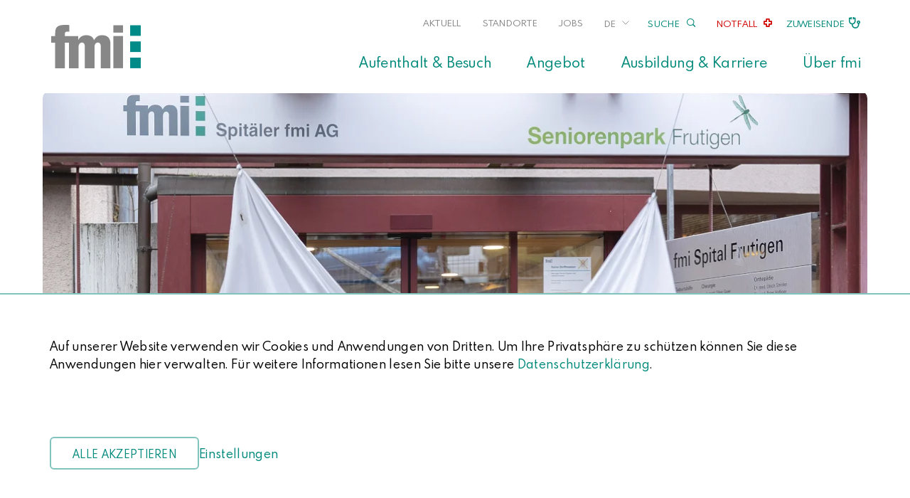

--- FILE ---
content_type: text/html; charset=utf-8
request_url: https://www.spitalfmi.ch/de/aktuell/detail/article/vom-pflegeheim-zum-seniorenpark.html
body_size: 21033
content:
<!DOCTYPE html>
<html lang="de-DE" class="responsiveNavRight dnHorizontal dnMaxLayer rnBreadcrumbsOverflow rnRightToLeft rnSlide bSlide bToX bResponsive no-js lang-de">
<head>
    <meta charset="utf-8">

<!-- 
	This website is powered by TYPO3 - inspiring people to share!
	TYPO3 is a free open source Content Management Framework initially created by Kasper Skaarhoj and licensed under GNU/GPL.
	TYPO3 is copyright 1998-2026 of Kasper Skaarhoj. Extensions are copyright of their respective owners.
	Information and contribution at https://typo3.org/
-->


<title>Vom «Pflegeheim» zum «Seniorenpark»  | Spitäler Frutigen Meiringen Interlaken AG</title>
<meta name="generator" content="TYPO3 CMS">
<meta name="robots" content="noindex,follow">
<meta name="viewport" content="width=device-width, shrink-to-fit=no, initial-scale=1.0">
<meta property="og:url" content="https://www.spitalfmi.ch/de/aktuell/detail/article/vom-pflegeheim-zum-seniorenpark.html">
<meta property="og:type" content="website">
<meta property="og:title" content="Vom «Pflegeheim» zum «Seniorenpark» ">
<meta property="og:description" content="Anfang Jahr 2023 hat die Spitäler fmi AG für ihre beiden Alters- und Pflegeheime eine einheitliche Dachmarke umgesetzt. Damit werden die enge Zusammenarbeit und Prozessvereinheitlichung der beiden Häuser nun auch visuell umgesetzt. Die Parkanlagen...">
<meta property="og:image" content="https://www.spitalfmi.ch/fileadmin/_processed_/b/f/csm_fmi_Enth%C3%BCllung_neues_Logo_Seniorenpark_Frutigen_header_dd030def3a.jpg">
<meta name="twitter:card" content="summary">


<link rel="stylesheet" href="/typo3temp/assets/compressed/merged-2b3278523968b811306dbb46af44de5f-min.css?1768647681" media="all">







<script>let FF_FOUC_FIX;</script>

</head>
<body>

<ul class="ym-skiplinks" id="skiplinks">
    <li>
        <a class="ym-skip" accesskey="0" title="Direkt zur Startseite" href="/de/index.html">
            Direkt zur Startseite Alt+0
        </a>
    </li>
    <li>
        <a class="ym-skip" href="/de/aktuell/detail.html#mainNavigation" title="Direkt zur Navigation" accesskey="1">
            Direkt zur Navigation Alt+1
        </a>
    </li>
    <li>
        <a class="ym-skip" href="/de/aktuell/detail.html#contentColumns" title="Direkt zum Inhalt" accesskey="2">
            Direkt zum Inhalt Alt+2
        </a>
    </li>
    <li>
        <a class="ym-skip" accesskey="3" title="Direkt zum Kontakt" href="/de/aufenthalt-besuch/aufenthalt-besuch/fuer-patientinnen-und-patienten.html">
            Direkt zum Kontakt Alt+3
        </a>
    </li>
    <li>
        <a class="ym-skip" accesskey="4" title="Direkt zur Sitemap" href="/de/sitemap.html">
            Direkt zur Sitemap Alt+4
        </a>
    </li>
    <li>
        <a class="ym-skip" accesskey="5" title="Direkt zur Suche" href="/de/suche.html">
            Direkt zur Suche Alt+5
        </a>
    </li>
</ul>

<!-- header --><div id="header" class="templateHeader"><header><div id="headerContent" class="headerContent ym-wrapper"><div id="header-box-responsive" class="headerBoxResponsive ig-padding-left ig-padding-right ig-padding-top-k ig-padding-bottom-k header-box-responsive"><div class="ym-grid ig-child-middle"><div class="logo ym-gl"><a href="/de/index.html"><img src="/_assets/feacd3c7b2758f4bf959a8225c963721/Images/spitalfmi.svg" class="ig-noPrint" alt="Spitäler Frutigen Meiringen Interlaken AG" title="Spitäler Frutigen Meiringen Interlaken AG" /></a></div><div class="right-container flex flex-end"><div id="headerPlaceholder" class="flex-container flex-container-headerPlaceholder flex-end"><!--Social or others--><div id="c700" 
                class=" frame frame-default frame-type-textmedia frame-layout-0  frame-space-before-none frame-space-after-none   ig-hide-on-device-none"
                
                
            ><div class="inner-frame"><div class="ce-textpic  ce-center ce-above  ce-ig-no-gallery "><div class="ce-bodytext"><p><a href="/de/angebot/notfallaufnahme-und-rettungsdienst/tipps-fuer-den-notfall.html">Notfall</a></p></div></div></div></div><div id="c8183" 
                class=" frame frame-default frame-type-textmedia frame-layout-0  frame-space-before-none frame-space-after-none zuweisende  ig-hide-on-device-none"
                
                
            ><div class="inner-frame"><div class="ce-textpic  ce-center ce-above  ce-ig-no-gallery "><div class="ce-bodytext"><p><a href="/de/zuweisende-1.html">Zuweisende</a></p></div></div></div></div></div><div class="burgerHolder"><div class="burger ig-togglehandler" data-toggleclass="responsiveNavOpen" data-togglefalseclass="responsiveNavClose"><div class="line-one"></div><div class="line-two"></div><div class="line-three"></div></div></div></div></div></div><div class="header-box responsiveNavHolder ig-padding-left ig-padding-right"><div class="ym-grid header-box-grid"><div class="flex-container logo-container ig-hide-responsive"><div class="logo ym-gl"><a href="/de/index.html"><img src="/_assets/feacd3c7b2758f4bf959a8225c963721/Images/spitalfmi.svg" class="ig-noPrint" alt="Spitäler Frutigen Meiringen Interlaken AG" title="Spitäler Frutigen Meiringen Interlaken AG" /></a></div></div><div class="flex-container search-container resp-container ig-hide-desktop"><div class="search ig-inline search_form ig-padding-left"><div id="indexedsearchbox"><form id="indexedsearch" action='/de/suche.html?tx_indexedsearch_pi2%5Baction%5D=search&amp;tx_indexedsearch_pi2%5Bcontroller%5D=Search&amp;cHash=1dec9ac107964cfa9f62c35810c3940d' method="post"><input id="searchbox-sword-responsive" name="tx_indexedsearch_pi2[search][sword]" class="searchbox-sword indexed-search-autocomplete-sword" type="text" placeholder="Suche" /><input type="hidden" name="tx_indexedsearch_pi2[search][sections]" value="" /><input name="tx_indexedsearch_pi2[search][submit_button]" value="Search" type="hidden" /><input name="search" value="Suche" class="searchbox-button" type="submit" /></form><div class="search-autocomplete-results no-results"
            data-mode="word"
            data-searchonclick="false"
            data-maxresults="10"
            data-minlength="2"
            data-searchurl="/de/aktuell/detail/indexed_search.json?no_cache=1&amp;tx_indexedsearchautocomplete_search%5Baction%5D=search&amp;tx_indexedsearchautocomplete_search%5Bcontroller%5D=Search&amp;cHash=929858cdb3143e9913c92ff271d86d47"></div><div class="search-autocomplete-link">Alle Suchresultate</div></div></div></div><div class="nav-container flex-end"><div class="flex-container utilities-container flex-end"><div class="flex-container menu-utilities-container"><nav id="menu_utilities" class="horizontal menu_utilities menu-utilities ig-inline renderType-" ><ul class="level"><li class="item-2001 doktype-4" ><a data-title="Aktuell" class="normal" href="/de/aktuell.html">Aktuell</a></li><li class="item-2519 doktype-4" ><a data-title="Standorte" class="normal" href="/de/aufenthalt-besuch/standorte.html">Standorte</a></li><li class="item-2057 doktype-3" ><a data-title="Jobs" target="_blank" class="normal" href="https://karriere.spitalfmi.ch/offene-stellen/" rel="noreferrer">Jobs</a></li></ul></nav></div><div class="flex-container menu-lang-container"><nav id="menu_lang" class="horizontal menu_lang menu-lang left ym-gl ig-togglehandler" data-toggleclass="langOpen" data-togglefalseclass="langClose" data-deleteclasses="searchOpen"><ul><li class="active lang-de lang-0  first last "><a accesskey="3" title="Deutsch" href="/de/index.html">
                                    DE
                                </a></li><li class="inactive lang-de lang-0  first last"><a accesskey="3" title="Deutsch" href="/de/tips-for-emergency-situations.html">
                                    EN
                                </a></li></ul></nav></div><div class="flex-container search-container ig-hide-responsive"><div class="searchCall ig-togglehandler" data-toggleclass="searchOpen">
                            Suche
                        </div></div><div id="headerPlaceholder" class="flex-container flex-container-headerPlaceholder flex-end ig-hide-responsive"><!--Social or others--><div id="c700" 
                class=" frame frame-default frame-type-textmedia frame-layout-0  frame-space-before-none frame-space-after-none   ig-hide-on-device-none"
                
                
            ><div class="inner-frame"><div class="ce-textpic  ce-center ce-above  ce-ig-no-gallery "><div class="ce-bodytext"><p><a href="/de/angebot/notfallaufnahme-und-rettungsdienst/tipps-fuer-den-notfall.html">Notfall</a></p></div></div></div></div><div id="c8183" 
                class=" frame frame-default frame-type-textmedia frame-layout-0  frame-space-before-none frame-space-after-none zuweisende  ig-hide-on-device-none"
                
                
            ><div class="inner-frame"><div class="ce-textpic  ce-center ce-above  ce-ig-no-gallery "><div class="ce-bodytext"><p><a href="/de/zuweisende-1.html">Zuweisende</a></p></div></div></div></div></div></div><div class="flex-break"></div><div id="mainNavigation" class="flex-container mainNavigation flex-end menu-main-container" role="navigation"><nav id="menu_main" class="targetElement horizontalMultilevel menu_main menu-main renderType-Extended" ><ul class="level"><li class="hasChild item-2003 doktype-4" ><a data-title="Aufenthalt &amp; Besuch" class="normal" href="/de/aufenthalt-besuch/aufenthalt-besuch/fuer-patientinnen-und-patienten.html">Aufenthalt &amp; Besuch</a><ul class="ig_menu_layout ig_menu_layout-2"><li class="cols-2 ig-inline ym-g50 col-0 col-count-5"><ul class="level"><li class="item-26 doktype-1" ><a data-title="Für Patientinnen und Patienten" class="normal" href="/de/aufenthalt-besuch/aufenthalt-besuch/fuer-patientinnen-und-patienten.html">Für Patientinnen und Patienten</a></li><li class="item-3089 doktype-1" ><a data-title="Elektronisches Patientendossier (EPD)" class="normal" href="/de/aufenthalt-besuch/elektronisches-patientendossier-epd.html">Elektronisches Patientendossier (EPD)</a></li><li class="item-2014 doktype-1" ><a data-title="Zimmer und Restauration" class="normal" href="/de/aufenthalt-besuch/aufenthalt-besuch/zimmer-und-restauration.html">Zimmer und Restauration</a></li><li class="item-2012 doktype-1" ><a data-title="Taxen" class="normal" href="/de/aufenthalt-besuch/aufenthalt-besuch/taxen.html">Taxen</a></li><li class="item-2150 doktype-1" ><a data-title="Ihre Meinung ist uns wichtig" class="normal" href="/de/umfragen.html">Ihre Meinung ist uns wichtig</a></li></ul></li><li class="cols-2 ig-inline ym-g50 col-1 col-count-5"><ul class="level"><li class="item-2650 doktype-1" ><a data-title="Für Besucherinnen und Besucher" class="normal" href="/de/aufenthalt-besuch/aufenthalt-besuch/fuer-besucherinnen-und-besucher.html">Für Besucherinnen und Besucher</a></li><li class="item-2013 doktype-1" ><a data-title="Öffnungszeiten" class="normal" href="/de/aufenthalt-besuch/aufenthalt-besuch/oeffnungszeiten.html">Öffnungszeiten</a></li><li class="item-2002 doktype-1" ><a data-title="Standorte" class="normal" href="/de/aufenthalt-besuch/standorte.html">Standorte</a></li><li class="item-2515 doktype-1" ><a data-title="Ihr Weg zu uns" class="normal" href="/de/aufenthalt-besuch/aufenthalt-besuch/ihr-weg-zu-uns.html">Ihr Weg zu uns</a></li><li class="item-2005 doktype-1" ><a data-title="Anlässe" class="normal" href="/de/aufenthalt-besuch/anlaesse.html">Anlässe</a></li></ul></li></ul></li><li class="hasChild item-2017 doktype-4 angebot" ><a data-title="Angebot" class="normal" href="/de/angebot/klinische-fachbereiche-von-a-z.html">Angebot</a><ul class="ig_menu_layout ig_menu_layout-3"><li class="cols-3 ig-inline ym-g33 col-0 col-count-2"><ul class="level"><li class="hasChild item-2023 doktype-1" ><a data-title="Klinische Fachbereiche von A-Z" class="normal" href="/de/angebot/klinische-fachbereiche-von-a-z.html">Klinische Fachbereiche von A-Z</a><ul class="ig_menu_layout ig_menu_layout-2"><li class="cols-2 ig-inline ym-g50 col-0 col-count-12"><ul class="level"><li class="first replacement item-2023 doktype-1"><a data-title="Übersicht" class="normal" href="/de/angebot/klinische-fachbereiche-von-a-z.html">Übersicht</a></li><li class="hasChild item-2158 doktype-1" ><a data-title="Allgemeine Innere Medizin" class="normal" href="/de/angebot/klinische-fachbereiche-von-a-z/allg-innere-medizin/uebersicht.html">Allgemeine Innere Medizin</a><ul class="level hidden"><li class="first replacement item-2158 doktype-1"><a data-title="Übersicht" class="normal" href="/de/angebot/klinische-fachbereiche-von-a-z/allg-innere-medizin/uebersicht.html">Übersicht</a></li><li class="item-2322 doktype-1" ><a data-title="Allgemeine Innere Medizin am Spital Interlaken" class="normal" href="/de/angebot/klinische-fachbereiche-von-a-z/allg-innere-medizin/allg-innere-medizin-am-spital-interlaken.html">Allgemeine Innere Medizin am Spital Interlaken</a></li><li class="item-2588 doktype-1" ><a data-title="Allgemeine Innere Medizin am Spital Frutigen" class="normal" href="/de/angebot/klinische-fachbereiche-von-a-z/allg-innere-medizin/allg-innere-medizin-am-spital-frutigen.html">Allgemeine Innere Medizin am Spital Frutigen</a></li><li class="item-2324 doktype-1" ><a data-title="Kontakt" class="normal" href="/de/angebot/klinische-fachbereiche-von-a-z/allg-innere-medizin/kontakt.html">Kontakt</a></li></ul></li><li class="hasChild item-2297 doktype-1" ><a data-title="Anästhesie" class="normal" href="/de/angebot/klinische-fachbereiche-von-a-z/anaesthesie/uebersicht.html">Anästhesie</a><ul class="level hidden"><li class="first replacement item-2297 doktype-1"><a data-title="Übersicht" class="normal" href="/de/angebot/klinische-fachbereiche-von-a-z/anaesthesie/uebersicht.html">Übersicht</a></li><li class="item-2298 doktype-1" ><a data-title="Vor der Operation" class="normal" href="/de/angebot/klinische-fachbereiche-von-a-z/anaesthesie/vor-der-operation.html">Vor der Operation</a></li><li class="item-2299 doktype-1" ><a data-title="Während der Operation" class="normal" href="/de/angebot/klinische-fachbereiche-von-a-z/anaesthesie/waehrend-der-operation.html">Während der Operation</a></li><li class="item-2300 doktype-1" ><a data-title="Nach der Operation" class="normal" href="/de/angebot/klinische-fachbereiche-von-a-z/anaesthesie/nach-der-operation.html">Nach der Operation</a></li><li class="item-2354 doktype-1" ><a data-title="Wir als Arbeitgeberin" class="normal" href="/de/angebot/klinische-fachbereiche-von-a-z/anaesthesie/wir-als-arbeitgeberin.html">Wir als Arbeitgeberin</a></li><li class="item-2352 doktype-1" ><a data-title="Team" class="normal" href="/de/angebot/klinische-fachbereiche-von-a-z/anaesthesie/leitende-fachpersonen.html">Team</a></li><li class="item-2353 doktype-1" ><a data-title="Kontakt" class="normal" href="/de/angebot/klinische-fachbereiche-von-a-z/anaesthesie/kontakt.html">Kontakt</a></li></ul></li><li class="item-2089 doktype-1" ><a data-title="Augenmedizin" class="normal" href="/de/angebot/klinische-fachbereiche-von-a-z/augenmedizin.html">Augenmedizin</a></li><li class="hasChild item-2376 doktype-1" ><a data-title="Chirurgie" class="normal" href="/de/angebot/klinische-fachbereiche-von-a-z/chirurgie/uebersicht.html">Chirurgie</a><ul class="level hidden"><li class="first replacement item-2376 doktype-1"><a data-title="Übersicht" class="normal" href="/de/angebot/klinische-fachbereiche-von-a-z/chirurgie/uebersicht.html">Übersicht</a></li><li class="hasChild item-2576 doktype-1" ><a data-title="Chirurgie am Spital Interlaken" class="normal" href="/de/angebot/klinische-fachbereiche-von-a-z/chirurgie/chirurgie-am-spital-interlaken.html">Chirurgie am Spital Interlaken</a><ul class="level"><li class="first replacement item-2576 doktype-1"><a data-title="Übersicht" class="normal" href="/de/angebot/klinische-fachbereiche-von-a-z/chirurgie/chirurgie-am-spital-interlaken.html">Übersicht</a></li><li class="item-2372 doktype-1" ><a data-title="Allgemein- und Viszeralchirurgie" class="normal" href="/de/angebot/klinische-fachbereiche-von-a-z/chirurgie/chirurgie-am-spital-interlaken/allgemein-und-viszeralchirurgie.html">Allgemein- und Viszeralchirurgie</a></li><li class="item-3088 doktype-1" ><a data-title="Proktologie" class="normal" href="/de/angebot/klinische-fachbereiche-von-a-z/chirurgie/chirurgie-am-spital-interlaken/proktologie.html">Proktologie</a></li><li class="item-2368 doktype-1" ><a data-title="Übergewichts-Chirurgie" class="normal" href="/de/angebot/klinische-fachbereiche-von-a-z/chirurgie/chirurgie-am-spital-interlaken/uebergewichts-chirurgie.html">Übergewichts-Chirurgie</a></li><li class="item-2371 doktype-1" ><a data-title="Veneneingriffe" class="normal" href="/de/angebot/klinische-fachbereiche-von-a-z/chirurgie/chirurgie-am-spital-interlaken/veneneingriffe.html">Veneneingriffe</a></li><li class="item-2369 doktype-1" ><a data-title="Thoraxchirurgie" class="normal" href="/de/angebot/klinische-fachbereiche-von-a-z/chirurgie/chirurgie-am-spital-interlaken/thoraxchirurgie.html">Thoraxchirurgie</a></li><li class="item-2367 doktype-1" ><a data-title="Leitende Fachpersonen" class="normal" href="/de/angebot/klinische-fachbereiche-von-a-z/chirurgie/chirurgie-am-spital-interlaken/leitende-fachpersonen.html">Leitende Fachpersonen</a></li></ul></li><li class="item-2585 doktype-4" ><a data-title="Chirurgie am Spital Frutigen" class="normal" href="/de/angebot/klinische-fachbereiche-von-a-z/chirurgie-orthopaedie-am-spital-frutigen.html">Chirurgie am Spital Frutigen</a></li><li class="item-2366 doktype-1" ><a data-title="Kontakt" class="normal" href="/de/angebot/klinische-fachbereiche-von-a-z/chirurgie/kontakt.html">Kontakt</a></li></ul></li><li class="item-2091 doktype-1" ><a data-title="Dermatologie" class="normal" href="/de/angebot/klinische-fachbereiche-von-a-z/dermatologie.html">Dermatologie</a></li><li class="item-2092 doktype-1" ><a data-title="Diabetologie/Endokrinologie" class="normal" href="/de/angebot/klinische-fachbereiche-von-a-z/diabetologie-endokrinologie.html">Diabetologie/Endokrinologie</a></li><li class="item-2256 doktype-1" ><a data-title="Gastroenterologie" class="normal" href="/de/angebot/klinische-fachbereiche-von-a-z/gastroenterologie.html">Gastroenterologie</a></li><li class="hasChild item-2278 doktype-1" ><a data-title="Geburtshilfe" class="normal" href="/de/angebot/klinische-fachbereiche-von-a-z/geburtshilfe/uebersicht.html">Geburtshilfe</a><ul class="level hidden"><li class="first replacement item-2278 doktype-1"><a data-title="Übersicht" class="normal" href="/de/angebot/klinische-fachbereiche-von-a-z/geburtshilfe/uebersicht.html">Übersicht</a></li><li class="hasChild item-2626 doktype-1" ><a data-title="Geburt im Spital Interlaken" class="normal" href="/de/angebot/klinische-fachbereiche-von-a-z/geburtshilfe/geburt-im-spital-interlaken.html">Geburt im Spital Interlaken</a><ul class="level"><li class="first replacement item-2626 doktype-1"><a data-title="Übersicht" class="normal" href="/de/angebot/klinische-fachbereiche-von-a-z/geburtshilfe/geburt-im-spital-interlaken.html">Übersicht</a></li><li class="item-2305 doktype-1" ><a data-title="Team" class="normal" href="/de/angebot/klinische-fachbereiche-von-a-z/geburtshilfe/geburt-im-spital-interlaken/team.html">Team</a></li><li class="item-2167 doktype-1" ><a data-title="Kurse und Anlässe" class="normal" href="/de/angebot/klinische-fachbereiche-von-a-z/geburtshilfe/geburt-im-spital-interlaken/kurse-und-anlaesse.html">Kurse und Anlässe</a></li></ul></li><li class="hasChild item-2627 doktype-1" ><a data-title="Angebot im Spital Frutigen" class="normal" href="/de/angebot/klinische-fachbereiche-von-a-z/geburtshilfe/uebersicht/angebot-im-spital-frutigen.html">Angebot im Spital Frutigen</a><ul class="level"><li class="first replacement item-2627 doktype-1"><a data-title="Übersicht" class="normal" href="/de/angebot/klinische-fachbereiche-von-a-z/geburtshilfe/uebersicht/angebot-im-spital-frutigen.html">Übersicht</a></li><li class="item-2629 doktype-1" ><a data-title="Team" class="normal" href="/de/angebot/klinische-fachbereiche-von-a-z/geburtshilfe/uebersicht/angebot-im-spital-frutigen/team.html">Team</a></li><li class="item-2628 doktype-1" ><a data-title="Kurse und Anlässe" class="normal" href="/de/angebot/klinische-fachbereiche-von-a-z/geburtshilfe/uebersicht/angebot-im-spital-frutigen/kurse-und-anlaesse.html">Kurse und Anlässe</a></li></ul></li><li class="item-2162 doktype-1" ><a data-title="Vor der Geburt" class="normal" href="/de/angebot/klinische-fachbereiche-von-a-z/geburtshilfe/vor-der-geburt.html">Vor der Geburt</a></li><li class="item-2163 doktype-1" ><a data-title="Die Geburt" class="normal" href="/de/angebot/klinische-fachbereiche-von-a-z/geburtshilfe/die-geburt.html">Die Geburt</a></li><li class="item-2164 doktype-1" ><a data-title="Nach der Geburt" class="normal" href="/de/angebot/klinische-fachbereiche-von-a-z/geburtshilfe/nach-der-geburt.html">Nach der Geburt</a></li><li class="item-2161 doktype-1" ><a data-title="Ihr Aufenthalt bei uns" class="normal" href="/de/angebot/klinische-fachbereiche-von-a-z/geburtshilfe/ihr-aufenthalt-bei-uns.html">Ihr Aufenthalt bei uns</a></li><li class="item-2168 doktype-1" ><a data-title="Kontakt" class="normal" href="/de/angebot/klinische-fachbereiche-von-a-z/geburtshilfe/kontakt.html">Kontakt</a></li><li class="item-2025 doktype-1" ><a data-title="Babygalerie" class="normal" href="/de/angebot/klinische-fachbereiche-von-a-z/geburtshilfe/babygalerie.html">Babygalerie</a></li></ul></li><li class="hasChild item-2450 doktype-1" ><a data-title="Gynäkologie" class="normal" href="/de/angebot/klinische-fachbereiche-von-a-z/gynaekologie/uebersicht.html">Gynäkologie</a><ul class="level hidden"><li class="first replacement item-2450 doktype-1"><a data-title="Übersicht" class="normal" href="/de/angebot/klinische-fachbereiche-von-a-z/gynaekologie/uebersicht.html">Übersicht</a></li><li class="item-2452 doktype-1" ><a data-title="Leitende Fachpersonen" class="normal" href="/de/angebot/klinische-fachbereiche-von-a-z/gynaekologie/leitende-fachpersonen.html">Leitende Fachpersonen</a></li><li class="item-2453 doktype-1" ><a data-title="Kontakt" class="normal" href="/de/angebot/klinische-fachbereiche-von-a-z/gynaekologie/kontakt.html">Kontakt</a></li></ul></li><li class="hasChild item-2382 doktype-1" ><a data-title="Hals-, Nasen-, Ohrenheilkunde" class="normal" href="/de/angebot/klinische-fachbereiche-von-a-z/hals-nasen-ohrenmedizin/uebersicht.html">Hals-, Nasen-, Ohrenheilkunde</a><ul class="level hidden"><li class="first replacement item-2382 doktype-1"><a data-title="Übersicht" class="normal" href="/de/angebot/klinische-fachbereiche-von-a-z/hals-nasen-ohrenmedizin/uebersicht.html">Übersicht</a></li><li class="item-2383 doktype-1" ><a data-title="Leitende Fachpersonen" class="normal" href="/de/angebot/klinische-fachbereiche-von-a-z/hals-nasen-ohrenmedizin/leitende-fachpersonen.html">Leitende Fachpersonen</a></li><li class="item-2384 doktype-1" ><a data-title="Kontakt" class="normal" href="/de/angebot/klinische-fachbereiche-von-a-z/hals-nasen-ohrenmedizin/kontakt.html">Kontakt</a></li></ul></li><li class="hasChild item-2098 doktype-1" ><a data-title="Intensivmedizin" class="normal" href="/de/angebot/klinische-fachbereiche-von-a-z/intensivmedizin/uebersicht.html">Intensivmedizin</a><ul class="level hidden"><li class="first replacement item-2098 doktype-1"><a data-title="Übersicht" class="normal" href="/de/angebot/klinische-fachbereiche-von-a-z/intensivmedizin/uebersicht.html">Übersicht</a></li><li class="item-2325 doktype-1" ><a data-title="Infrastruktur" class="normal" href="/de/angebot/klinische-fachbereiche-von-a-z/intensivmedizin/infrastruktur.html">Infrastruktur</a></li><li class="item-2326 doktype-1" ><a data-title="Behandlungsschwerpunkte" class="normal" href="/de/angebot/klinische-fachbereiche-von-a-z/intensivmedizin/behandlungsschwerpunkte.html">Behandlungsschwerpunkte</a></li><li class="item-2327 doktype-1" ><a data-title="Leitende Fachpersonen" class="normal" href="/de/angebot/klinische-fachbereiche-von-a-z/intensivmedizin/leitende-fachpersonen.html">Leitende Fachpersonen</a></li><li class="item-2606 doktype-1" ><a data-title="Wir als Arbeitgeberin" class="normal" href="/de/angebot/klinische-fachbereiche-von-a-z/intensivmedizin/wir-als-arbeitgeberin.html">Wir als Arbeitgeberin</a></li><li class="item-2328 doktype-1" ><a data-title="Kontakt" class="normal" href="/de/angebot/klinische-fachbereiche-von-a-z/intensivmedizin/kontakt.html">Kontakt</a></li></ul></li><li class="hasChild item-2099 doktype-1" ><a data-title="Kardiologie" class="normal" href="/de/angebot/klinische-fachbereiche-von-a-z/kardiologie/uebersicht.html">Kardiologie</a><ul class="level hidden"><li class="first replacement item-2099 doktype-1"><a data-title="Übersicht" class="normal" href="/de/angebot/klinische-fachbereiche-von-a-z/kardiologie/uebersicht.html">Übersicht</a></li><li class="item-2380 doktype-1" ><a data-title="Kardiologie am Spital Frutigen" class="normal" href="/de/angebot/klinische-fachbereiche-von-a-z/kardiologie/kardiologie-am-spital-frutigen.html">Kardiologie am Spital Frutigen</a></li><li class="item-2580 doktype-1" ><a data-title="Kardiologie am Spital Interlaken" class="normal" href="/de/angebot/klinische-fachbereiche-von-a-z/kardiologie/kardiologie-am-spital-interlaken.html">Kardiologie am Spital Interlaken</a></li><li class="item-2586 doktype-1" ><a data-title="Kontakt" class="normal" href="/de/angebot/klinische-fachbereiche-von-a-z/kardiologie/kontakt.html">Kontakt</a></li></ul></li></ul></li><li class="cols-2 ig-inline ym-g50 col-1 col-count-12"><ul class="level"><li class="item-2100 doktype-1" ><a data-title="Labor" class="normal" href="/de/angebot/klinische-fachbereiche-von-a-z/labor.html">Labor</a></li><li class="item-3079 doktype-1" ><a data-title="Nephrologie/Dialyse" class="normal" href="/de/angebot/klinische-fachbereiche-von-a-z/nephrologie-dialyse.html">Nephrologie/Dialyse</a></li><li class="item-2101 doktype-1" ><a data-title="Neurologie" class="normal" href="/de/angebot/klinische-fachbereiche-von-a-z/neurologie.html">Neurologie</a></li><li class="hasChild item-2331 doktype-1" ><a data-title="Onkologie" class="normal" href="/de/angebot/klinische-fachbereiche-von-a-z/onkologie/uebersicht.html">Onkologie</a><ul class="level hidden"><li class="first replacement item-2331 doktype-1"><a data-title="Übersicht" class="normal" href="/de/angebot/klinische-fachbereiche-von-a-z/onkologie/uebersicht.html">Übersicht</a></li><li class="item-2332 doktype-1" ><a data-title="Ambulante Therapie" class="normal" href="/de/angebot/klinische-fachbereiche-von-a-z/onkologie/ambulante-therapie.html">Ambulante Therapie</a></li><li class="item-2333 doktype-1" ><a data-title="Psycho-Onkologie" class="normal" href="/de/angebot/klinische-fachbereiche-von-a-z/onkologie/psycho-onkologie.html">Psycho-Onkologie</a></li><li class="item-2334 doktype-1" ><a data-title="Palliative Care" class="normal" href="/de/angebot/klinische-fachbereiche-von-a-z/onkologie/palliative-care.html">Palliative Care</a></li><li class="item-2335 doktype-1" ><a data-title="Onkologische Rehabilitation" class="normal" href="/de/angebot/klinische-fachbereiche-von-a-z/onkologie/onkologische-rehabilitation.html">Onkologische Rehabilitation</a></li><li class="item-2336 doktype-1" ><a data-title="Leitende Fachpersonen" class="normal" href="/de/angebot/klinische-fachbereiche-von-a-z/onkologie/leitende-fachpersonen.html">Leitende Fachpersonen</a></li><li class="item-2337 doktype-1" ><a data-title="Kontakt" class="normal" href="/de/angebot/klinische-fachbereiche-von-a-z/onkologie/kontakt.html">Kontakt</a></li></ul></li><li class="hasChild item-2338 doktype-1" ><a data-title="Orthopädie" class="normal" href="/de/angebot/klinische-fachbereiche-von-a-z/orthopaedie/uebersicht.html">Orthopädie</a><ul class="level hidden"><li class="first replacement item-2338 doktype-1"><a data-title="Übersicht" class="normal" href="/de/angebot/klinische-fachbereiche-von-a-z/orthopaedie/uebersicht.html">Übersicht</a></li><li class="hasChild item-2577 doktype-1" ><a data-title="Orthopädie am Spital Interlaken" class="normal" href="/de/angebot/klinische-fachbereiche-von-a-z/orthopaedie/orthopaedie-am-spital-interlaken.html">Orthopädie am Spital Interlaken</a><ul class="level"><li class="first replacement item-2577 doktype-1"><a data-title="Übersicht" class="normal" href="/de/angebot/klinische-fachbereiche-von-a-z/orthopaedie/orthopaedie-am-spital-interlaken.html">Übersicht</a></li><li class="item-2339 doktype-1" ><a data-title="Schulter- und Ellbogen" class="normal" href="/de/angebot/klinische-fachbereiche-von-a-z/orthopaedie/orthopaedie-am-spital-interlaken/schulter-und-ellbogen.html">Schulter- und Ellbogen</a></li><li class="item-2340 doktype-1" ><a data-title="Hand- und periphere Nerven" class="normal" href="/de/angebot/klinische-fachbereiche-von-a-z/orthopaedie/orthopaedie-am-spital-interlaken/hand-und-periphere-nerven.html">Hand- und periphere Nerven</a></li><li class="item-2341 doktype-1" ><a data-title="Wirbelsäule" class="normal" href="/de/angebot/klinische-fachbereiche-von-a-z/orthopaedie/orthopaedie-am-spital-interlaken/wirbelsaeulen.html">Wirbelsäule</a></li><li class="item-2342 doktype-1" ><a data-title="Hüft- und Kniegelenk" class="normal" href="/de/angebot/klinische-fachbereiche-von-a-z/orthopaedie/orthopaedie-am-spital-interlaken/hueft-und-kniegelenk.html">Hüft- und Kniegelenk</a></li><li class="item-2343 doktype-1" ><a data-title="Fuss- und Sprunggelenk" class="normal" href="/de/angebot/klinische-fachbereiche-von-a-z/orthopaedie/orthopaedie-am-spital-interlaken/fuss-und-sprunggelenk.html">Fuss- und Sprunggelenk</a></li></ul></li><li class="item-2374 doktype-4" ><a data-title="Orthopädie am Spital Frutigen" class="normal" href="/de/angebot/klinische-fachbereiche-von-a-z/chirurgie-orthopaedie-am-spital-frutigen.html">Orthopädie am Spital Frutigen</a></li><li class="item-2346 doktype-1" ><a data-title="Kontakt" class="normal" href="/de/angebot/klinische-fachbereiche-von-a-z/orthopaedie/kontakt.html">Kontakt</a></li></ul></li><li class="item-2104 doktype-1" ><a data-title="Pneumologie" class="normal" href="/de/angebot/klinische-fachbereiche-von-a-z/pneumologie.html">Pneumologie</a></li><li class="hasChild item-2306 doktype-1" ><a data-title="Palliative Care" class="normal" href="/de/angebot/klinische-fachbereiche-von-a-z/palliative-care/uebersicht.html">Palliative Care</a><ul class="level hidden"><li class="first replacement item-2306 doktype-1"><a data-title="Übersicht" class="normal" href="/de/angebot/klinische-fachbereiche-von-a-z/palliative-care/uebersicht.html">Übersicht</a></li><li class="item-2307 doktype-1" ><a data-title="Palliative Care im Spital" class="normal" href="/de/angebot/klinische-fachbereiche-von-a-z/palliative-care/palliative-care-im-spital.html">Palliative Care im Spital</a></li><li class="item-2308 doktype-1" ><a data-title="Mobiler Palliativdienst" class="normal" href="/de/angebot/klinische-fachbereiche-von-a-z/palliative-care/mobiler-palliativdienst.html">Mobiler Palliativdienst</a></li><li class="item-2309 doktype-1" ><a data-title="Palliative Care zu Hause" class="normal" href="/de/angebot/klinische-fachbereiche-von-a-z/palliative-care/palliative-care-zu-hause.html">Palliative Care zu Hause</a></li><li class="item-2310 doktype-1" ><a data-title="Palliative Care in der Langzeitpflege" class="normal" href="/de/angebot/klinische-fachbereiche-von-a-z/palliative-care/palliative-care-in-der-langzeitpflege.html">Palliative Care in der Langzeitpflege</a></li><li class="item-2311 doktype-1" ><a data-title="Vernetzte Zusammenarbeit" class="normal" href="/de/angebot/klinische-fachbereiche-von-a-z/palliative-care/vernetzte-zusammenarbeit.html">Vernetzte Zusammenarbeit</a></li><li class="item-2312 doktype-1" ><a data-title="Weiterführende Informationen" class="normal" href="/de/angebot/klinische-fachbereiche-von-a-z/palliative-care/weiterfuehrende-informationen.html">Weiterführende Informationen</a></li><li class="item-2315 doktype-1" ><a data-title="Team" class="normal" href="/de/angebot/klinische-fachbereiche-von-a-z/palliative-care/team.html">Team</a></li><li class="item-2313 doktype-1" ><a data-title="Kontakt" class="normal" href="/de/angebot/klinische-fachbereiche-von-a-z/palliative-care/kontakt.html">Kontakt</a></li></ul></li><li class="item-2583 doktype-4" ><a data-title="Psychiatrie" class="normal" href="/de/angebot/psychiatrisches-behandlungsangebot/psychiatrie/uebersicht.html">Psychiatrie</a></li><li class="hasChild item-2105 doktype-1" ><a data-title="Radiologie" class="normal" href="/de/angebot/klinische-fachbereiche-von-a-z/radiologie/uebersicht.html">Radiologie</a><ul class="level hidden"><li class="first replacement item-2105 doktype-1"><a data-title="Übersicht" class="normal" href="/de/angebot/klinische-fachbereiche-von-a-z/radiologie/uebersicht.html">Übersicht</a></li><li class="item-2293 doktype-1" ><a data-title="Untersuchungsverfahren" class="normal" href="/de/angebot/klinische-fachbereiche-von-a-z/radiologie/untersuchungsverfahren.html">Untersuchungsverfahren</a></li><li class="item-2295 doktype-1" ><a data-title="Fachgebiete" class="normal" href="/de/angebot/klinische-fachbereiche-von-a-z/radiologie/fachgebiete.html">Fachgebiete</a></li><li class="item-2301 doktype-1" ><a data-title="Team" class="normal" href="/de/angebot/klinische-fachbereiche-von-a-z/radiologie/team.html">Team</a></li><li class="item-2375 doktype-1" ><a data-title="Kontakt" class="normal" href="/de/angebot/klinische-fachbereiche-von-a-z/radiologie/kontakt.html">Kontakt</a></li></ul></li><li class="item-2106 doktype-1" ><a data-title="Rheumatologie" class="normal" href="/de/angebot/klinische-fachbereiche-von-a-z/rheumatologie.html">Rheumatologie</a></li><li class="item-2108 doktype-1" ><a data-title="Traumatologie" class="normal" href="/de/angebot/klinische-fachbereiche-von-a-z/traumatologie.html">Traumatologie</a></li><li class="item-2109 doktype-1" ><a data-title="Urologie" class="normal" href="/de/angebot/klinische-fachbereiche-von-a-z/urologie.html">Urologie</a></li></ul></li></ul></li><li class="item-2289 doktype-1" ><a data-title="Fachpersonen von A-Z" class="normal" href="/de/angebot/fachpersonen-von-a-z.html">Fachpersonen von A-Z</a></li></ul></li><li class="cols-3 ig-inline ym-g33 col-1 col-count-4"><ul class="level"><li class="hasChild item-2113 doktype-1" ><a data-title="Therapien und Beratungen" class="normal" href="/de/angebot/therapien-und-beratungen.html">Therapien und Beratungen</a><ul class="level"><li class="first replacement item-2113 doktype-1"><a data-title="Übersicht" class="normal" href="/de/angebot/therapien-und-beratungen.html">Übersicht</a></li><li class="item-2115 doktype-1" ><a data-title="Diabetesfachberatung" class="normal" href="/de/angebot/therapien-und-beratungen/diabetesfachberatung.html">Diabetesfachberatung</a></li><li class="item-2116 doktype-1" ><a data-title="Ergotherapie" class="normal" href="/de/angebot/therapien-und-beratungen/ergotherapie.html">Ergotherapie</a></li><li class="item-2117 doktype-1" ><a data-title="Ernährungsberatung" class="normal" href="/de/angebot/therapien-und-beratungen/ernaehrungsberatung.html">Ernährungsberatung</a></li><li class="item-2118 doktype-1" ><a data-title="Logopädie" class="normal" href="/de/angebot/therapien-und-beratungen/logopaedie.html">Logopädie</a></li><li class="hasChild item-2072 doktype-1" ><a data-title="Physiotherapie und Medizinische Trainingstherapie" class="normal" href="/de/angebot/therapien-und-beratungen/physiotherapie-und-medizinische-trainingstherapie/uebersicht.html">Physiotherapie und Medizinische Trainingstherapie</a><ul class="level hidden"><li class="first replacement item-2072 doktype-1"><a data-title="Übersicht" class="normal" href="/de/angebot/therapien-und-beratungen/physiotherapie-und-medizinische-trainingstherapie/uebersicht.html">Übersicht</a></li><li class="hasChild item-2567 doktype-1" ><a data-title="Physiotherapie in Interlaken" class="normal" href="/de/angebot/therapien-und-beratungen/physiotherapie-und-medizinische-trainingstherapie/physiotherapie-in-interlaken.html">Physiotherapie in Interlaken</a><ul class="level"><li class="first replacement item-2567 doktype-1"><a data-title="Übersicht" class="normal" href="/de/angebot/therapien-und-beratungen/physiotherapie-und-medizinische-trainingstherapie/physiotherapie-in-interlaken.html">Übersicht</a></li><li class="hasChild item-2637 doktype-1" ><a data-title="Gruppen und Kurse in Interlaken" class="normal" href="/de/angebot/therapien-und-beratungen/physiotherapie-und-medizinische-trainingstherapie/physiotherapie-in-interlaken/gruppen-und-kurse-in-interlaken.html">Gruppen und Kurse in Interlaken</a><ul class="level"><li class="first replacement item-2637 doktype-1"><a data-title="Übersicht" class="normal" href="/de/angebot/therapien-und-beratungen/physiotherapie-und-medizinische-trainingstherapie/physiotherapie-in-interlaken/gruppen-und-kurse-in-interlaken.html">Übersicht</a></li><li class="item-2832 doktype-1" ><a data-title="GLA:D Knie und Hüfte" class="normal" href="/de/angebot/therapien-und-beratungen/physiotherapie-und-medizinische-trainingstherapie/physiotherapie-in-interlaken/gruppen-und-kurse-in-interlaken/glad-knie-und-huefte.html">GLA:D Knie und Hüfte</a></li><li class="item-2831 doktype-1" ><a data-title="GLA:D Rücken" class="normal" href="/de/angebot/therapien-und-beratungen/physiotherapie-und-medizinische-trainingstherapie/physiotherapie-in-interlaken/gruppen-und-kurse-in-interlaken/glad-ruecken.html">GLA:D Rücken</a></li><li class="item-2834 doktype-1" ><a data-title="Herz- und Onkorehabilitation" class="normal" href="/de/angebot/therapien-und-beratungen/physiotherapie-und-medizinische-trainingstherapie/physiotherapie-in-interlaken/gruppen-und-kurse-in-interlaken/herz-und-onkorehabilitation.html">Herz- und Onkorehabilitation</a></li><li class="item-2833 doktype-1" ><a data-title="Pilates" class="normal" href="/de/angebot/therapien-und-beratungen/physiotherapie-und-medizinische-trainingstherapie/physiotherapie-in-interlaken/gruppen-und-kurse-in-interlaken/pilates.html">Pilates</a></li><li class="item-3007 doktype-1" ><a data-title="Aktiv älter werden" class="normal" href="/de/angebot/therapien-und-beratungen/physiotherapie-und-medizinische-trainingstherapie/physiotherapie-in-interlaken/gruppen-und-kurse-in-interlaken/pilates-1.html">Aktiv älter werden</a></li></ul></li><li class="item-2083 doktype-1" ><a data-title="Medizinische Trainingstherapie (MTT)" class="normal" href="/de/angebot/therapien-und-beratungen/physiotherapie-und-medizinische-trainingstherapie/physiotherapie-in-interlaken/medizinische-trainingstherapie-mtt.html">Medizinische Trainingstherapie (MTT)</a></li><li class="item-2082 doktype-1" ><a data-title="Team" class="normal" href="/de/angebot/therapien-und-beratungen/physiotherapie-und-medizinische-trainingstherapie/physiotherapie-in-interlaken/team.html">Team</a></li></ul></li><li class="hasChild item-2084 doktype-1" ><a data-title="Physiotherapie in Frutigen" class="normal" href="/de/angebot/therapien-und-beratungen/physiotherapie-und-medizinische-trainingstherapie/physiotherapie-in-frutigen.html">Physiotherapie in Frutigen</a><ul class="level"><li class="first replacement item-2084 doktype-1"><a data-title="Übersicht" class="normal" href="/de/angebot/therapien-und-beratungen/physiotherapie-und-medizinische-trainingstherapie/physiotherapie-in-frutigen.html">Übersicht</a></li><li class="hasChild item-2638 doktype-1" ><a data-title="Gruppen und Kurse in Frutigen" class="normal" href="/de/angebot/therapien-und-beratungen/physiotherapie-und-medizinische-trainingstherapie/physiotherapie-in-frutigen/gruppen-und-kurse-in-frutigen.html">Gruppen und Kurse in Frutigen</a><ul class="level"><li class="first replacement item-2638 doktype-1"><a data-title="Übersicht" class="normal" href="/de/angebot/therapien-und-beratungen/physiotherapie-und-medizinische-trainingstherapie/physiotherapie-in-frutigen/gruppen-und-kurse-in-frutigen.html">Übersicht</a></li><li class="item-2836 doktype-1" ><a data-title="Rücken und Pilates" class="normal" href="/de/angebot/therapien-und-beratungen/physiotherapie-und-medizinische-trainingstherapie/physiotherapie-in-frutigen/gruppen-und-kurse-in-frutigen/ruecken-und-pilates.html">Rücken und Pilates</a></li><li class="item-2835 doktype-1" ><a data-title="GLA:D Knie und Hüfte" class="normal" href="/de/angebot/therapien-und-beratungen/physiotherapie-und-medizinische-trainingstherapie/physiotherapie-in-frutigen/glad-knie-und-huefte.html">GLA:D Knie und Hüfte</a></li><li class="item-2837 doktype-1" ><a data-title="Fit im Alter" class="normal" href="/de/angebot/therapien-und-beratungen/physiotherapie-und-medizinische-trainingstherapie/physiotherapie-in-frutigen/gruppen-und-kurse-in-frutigen/standard-titel.html">Fit im Alter</a></li><li class="item-2883 doktype-1" ><a data-title="Pilates Rückbildung" class="normal" href="/de/angebot/therapien-und-beratungen/physiotherapie-und-medizinische-trainingstherapie/physiotherapie-in-frutigen/rueckbildung.html">Pilates Rückbildung</a></li></ul></li><li class="item-2636 doktype-1" ><a data-title="Medizinische Trainingstherapie (MTT)" class="normal" href="/de/angebot/therapien-und-beratungen/physiotherapie-und-medizinische-trainingstherapie/physiotherapie-in-frutigen/medizinische-trainingstherapie-mtt.html">Medizinische Trainingstherapie (MTT)</a></li><li class="item-2632 doktype-1" ><a data-title="Team" class="normal" href="/de/angebot/therapien-und-beratungen/physiotherapie-und-medizinische-trainingstherapie/physiotherapie-in-frutigen/team.html">Team</a></li></ul></li><li class="item-2081 doktype-1" ><a data-title="Kontakt" class="normal" href="/de/angebot/therapien-und-beratungen/physiotherapie-und-medizinische-trainingstherapie/kontakt.html">Kontakt</a></li></ul></li><li class="item-2120 doktype-1" ><a data-title="Osteoporoseberatung" class="normal" href="/de/angebot/therapien-und-beratungen/osteoporoseberatung.html">Osteoporoseberatung</a></li><li class="item-2121 doktype-1" ><a data-title="Sozialberatung und Case Management" class="normal" href="/de/angebot/therapien-und-beratungen/sozialberatung-und-case-management.html">Sozialberatung und Case Management</a></li><li class="item-2257 doktype-1" ><a data-title="Seelsorge" class="normal" href="/de/angebot/therapien-und-beratungen/seelsorge.html">Seelsorge</a></li><li class="hasChild item-2123 doktype-1" ><a data-title="Wundzentrum und Stomaberatung" class="normal" href="/de/angebot/therapien-und-beratungen/wundmanagement-und-stomaberatung/wundzentrum-und-stomaberatung.html">Wundzentrum und Stomaberatung</a><ul class="level hidden"><li class="first replacement item-2123 doktype-1"><a data-title="Übersicht" class="normal" href="/de/angebot/therapien-und-beratungen/wundmanagement-und-stomaberatung/wundzentrum-und-stomaberatung.html">Übersicht</a></li><li class="item-2696 doktype-1" ><a data-title="Team Frutigen" class="normal" href="/de/angebot/therapien-und-beratungen/wundmanagement-und-stomaberatung/wundzentrum-und-stomaberatung/team-frutigen.html">Team Frutigen</a></li><li class="item-2695 doktype-1" ><a data-title="Team Interlaken" class="normal" href="/de/angebot/therapien-und-beratungen/wundmanagement-und-stomaberatung/wundzentrum-und-stomaberatung/standard-titel.html">Team Interlaken</a></li></ul></li></ul></li><li class="hasChild item-2403 doktype-4" ><a data-title="Psychiatrisches Behandlungsangebot" class="normal" href="/de/angebot/psychiatrisches-behandlungsangebot/psychiatrie/uebersicht.html">Psychiatrisches Behandlungsangebot</a><ul class="level hidden"><li class="hasChild item-2594 doktype-1" ><a data-title="Psychiatrie" class="normal" href="/de/angebot/psychiatrisches-behandlungsangebot/psychiatrie/uebersicht.html">Psychiatrie</a><ul class="level"><li class="first replacement item-2594 doktype-1"><a data-title="Übersicht" class="normal" href="/de/angebot/psychiatrisches-behandlungsangebot/psychiatrie/uebersicht.html">Übersicht</a></li><li class="item-2110 doktype-1" ><a data-title="Notfall und Krise" class="normal" href="/de/angebot/psychiatrisches-behandlungsangebot/psychiatrie/uebersicht/notfall-und-krise.html">Notfall und Krise</a></li><li class="hasChild item-2111 doktype-1" ><a data-title="Ambulante Angebote" class="normal" href="/de/angebot/psychiatrisches-behandlungsangebot/psychiatrie/uebersicht/ambulante-angebote.html">Ambulante Angebote</a><ul class="level"><li class="first replacement item-2111 doktype-1"><a data-title="Übersicht" class="normal" href="/de/angebot/psychiatrisches-behandlungsangebot/psychiatrie/uebersicht/ambulante-angebote.html">Übersicht</a></li><li class="item-2610 doktype-1" ><a data-title="Ambulatorium Interlaken" class="normal" href="/de/angebot/psychiatrisches-behandlungsangebot/psychiatrie/uebersicht/ambulante-angebote/ambulatorium-interlaken.html">Ambulatorium Interlaken</a></li><li class="item-2609 doktype-1" ><a data-title="Psychiatrie Frutigen" class="normal" href="/de/angebot/psychiatrisches-behandlungsangebot/psychiatrie/uebersicht/ambulante-angebote/psychiatrie-frutigen.html">Psychiatrie Frutigen</a></li><li class="item-2612 doktype-1" ><a data-title="Alter und Konsilien" class="normal" href="/de/angebot/psychiatrisches-behandlungsangebot/psychiatrie/uebersicht/ambulante-angebote/alter-und-konsilien.html">Alter und Konsilien</a></li><li class="item-2613 doktype-1" ><a data-title="Memory Clinic" class="normal" href="/de/angebot/psychiatrisches-behandlungsangebot/psychiatrie/uebersicht/ambulante-angebote/memory-clinic.html">Memory Clinic</a></li><li class="item-2625 doktype-1" ><a data-title="Mobile Krisenbegleitung" class="normal" href="/de/angebot/psychiatrisches-behandlungsangebot/psychiatrie/uebersicht/ambulante-angebote/mobile-krisenbegleitung.html">Mobile Krisenbegleitung</a></li><li class="item-2618 doktype-1" ><a data-title="Sozialberatung" class="normal" href="/de/angebot/psychiatrisches-behandlungsangebot/psychiatrie/uebersicht/weitere-angebote/sozialberatung.html">Sozialberatung</a></li><li class="item-2614 doktype-1" ><a data-title="Sozialpsychiatrisches Zentrum Lichtblick" class="normal" href="/de/angebot/psychiatrisches-behandlungsangebot/psychiatrie/uebersicht/ambulante-angebote/begegnungszentrum-lichtblick.html">Sozialpsychiatrisches Zentrum Lichtblick</a></li></ul></li><li class="hasChild item-3108 doktype-1" ><a data-title="Tagesklinisches Angebot" class="normal" href="/de/angebot/psychiatrisches-behandlungsangebot/psychiatrie/uebersicht/tagesklinisches-angebot.html">Tagesklinisches Angebot</a><ul class="level"><li class="first replacement item-3108 doktype-1"><a data-title="Übersicht" class="normal" href="/de/angebot/psychiatrisches-behandlungsangebot/psychiatrie/uebersicht/tagesklinisches-angebot.html">Übersicht</a></li><li class="item-3112 doktype-1" ><a data-title="Tagesklinik Interlaken" class="normal" href="/de/angebot/psychiatrisches-behandlungsangebot/psychiatrie/uebersicht/tagesklinisches-angebot/tagesklinik-interlaken.html">Tagesklinik Interlaken</a></li><li class="item-3266 doktype-1" ><a data-title="Sozialpsychiatrisches Zentrum Lichtblick (tagesklinisch)" class="normal" href="/de/angebot/psychiatrisches-behandlungsangebot/psychiatrie/uebersicht/tagesklinisches-angebot/sozialpsychiatrisches-zentrum-lichtblick-tagesklinisch.html">Sozialpsychiatrisches Zentrum Lichtblick (tagesklinisch)</a></li><li class="item-3261 doktype-1" ><a data-title="Tagesklinik Frutigen" class="normal" href="/de/angebot/psychiatrisches-behandlungsangebot/psychiatrie/uebersicht/tagesklinisches-angebot/tagesklinik-frutigen.html">Tagesklinik Frutigen</a></li></ul></li><li class="hasChild item-3113 doktype-1" ><a data-title="Stationäres Angebot" class="normal" href="/de/angebot/psychiatrisches-behandlungsangebot/psychiatrie/uebersicht/stationaeres-angebot.html">Stationäres Angebot</a><ul class="level"><li class="first replacement item-3113 doktype-1"><a data-title="Übersicht" class="normal" href="/de/angebot/psychiatrisches-behandlungsangebot/psychiatrie/uebersicht/stationaeres-angebot.html">Übersicht</a></li><li class="hasChild item-3258 doktype-1" ><a data-title="Psychiatrie Station Interlaken" class="normal" href="/de/angebot/psychiatrisches-behandlungsangebot/psychiatrie/uebersicht/stationaeres-angebot/psychiatrie-station-interlaken.html">Psychiatrie Station Interlaken</a><ul class="level"><li class="first replacement item-3258 doktype-1"><a data-title="Übersicht" class="normal" href="/de/angebot/psychiatrisches-behandlungsangebot/psychiatrie/uebersicht/stationaeres-angebot/psychiatrie-station-interlaken.html">Übersicht</a></li><li class="item-3260 doktype-1" ><a data-title="Aufenthalt" class="normal" href="/de/angebot/psychiatrisches-behandlungsangebot/psychiatrie/uebersicht/stationaeres-angebot/psychiatrie-station-interlaken/aufenthalt.html">Aufenthalt</a></li><li class="item-3259 doktype-1" ><a data-title="Anmeldung/Zuweisung" class="normal" href="/de/angebot/psychiatrisches-behandlungsangebot/psychiatrie/uebersicht/stationaeres-angebot/psychiatrie-station-interlaken/anmeldung-zuweisung.html">Anmeldung/Zuweisung</a></li></ul></li><li class="hasChild item-3114 doktype-1" ><a data-title="Psychiatrie Station Frutigen" class="normal" href="/de/angebot/psychiatrisches-behandlungsangebot/psychiatrie/uebersicht/stationaeres-angebot/psychiatrie-station-frutigen.html">Psychiatrie Station Frutigen</a><ul class="level"><li class="first replacement item-3114 doktype-1"><a data-title="Übersicht" class="normal" href="/de/angebot/psychiatrisches-behandlungsangebot/psychiatrie/uebersicht/stationaeres-angebot/psychiatrie-station-frutigen.html">Übersicht</a></li><li class="item-3116 doktype-1" ><a data-title="Aufenthalt" class="normal" href="/de/angebot/psychiatrisches-behandlungsangebot/psychiatrie/uebersicht/stationaeres-angebot/psychiatrie-station-frutigen/aufenthalt.html">Aufenthalt</a></li><li class="item-3262 doktype-1" ><a data-title="Krisenintervention" class="normal" href="/de/angebot/psychiatrisches-behandlungsangebot/psychiatrie/uebersicht/stationaeres-angebot/psychiatrie-station-frutigen/krisenintervention.html">Krisenintervention</a></li><li class="item-3263 doktype-1" ><a data-title="Psychische Belastungen rund um die Geburt" class="normal" href="/de/angebot/psychiatrisches-behandlungsangebot/psychiatrie/uebersicht/stationaeres-angebot/psychiatrie-station-frutigen/psychische-belastungen-rund-um-die-geburt.html">Psychische Belastungen rund um die Geburt</a></li><li class="item-3264 doktype-1" ><a data-title="Psychische Belastungen während der Wechseljahre" class="normal" href="/de/angebot/psychiatrisches-behandlungsangebot/psychiatrie/uebersicht/stationaeres-angebot/psychiatrie-station-frutigen/psychische-belastungen-waehrend-der-wechseljahre.html">Psychische Belastungen während der Wechseljahre</a></li><li class="item-3115 doktype-1" ><a data-title="Anmeldung/Zuweisung" class="normal" href="/de/angebot/psychiatrisches-behandlungsangebot/psychiatrie/uebersicht/stationaeres-angebot/psychiatrie-station-frutigen/anmeldung-zuweisung.html">Anmeldung/Zuweisung</a></li></ul></li></ul></li><li class="hasChild item-2355 doktype-1" ><a data-title="Weitere Angebote" class="normal" href="/de/angebot/psychiatrisches-behandlungsangebot/psychiatrie/uebersicht/weitere-angebote.html">Weitere Angebote</a><ul class="level"><li class="first replacement item-2355 doktype-1"><a data-title="Übersicht" class="normal" href="/de/angebot/psychiatrisches-behandlungsangebot/psychiatrie/uebersicht/weitere-angebote.html">Übersicht</a></li><li class="item-2616 doktype-1" ><a data-title="Konsiliar- und Liaisondienst" class="normal" href="/de/angebot/psychiatrisches-behandlungsangebot/psychiatrie/uebersicht/weitere-angebote/konsiliar-und-liaisondienst.html">Konsiliar- und Liaisondienst</a></li><li class="item-2622 doktype-1" ><a data-title="Samstags-Treff" class="normal" href="/de/angebot/psychiatrisches-behandlungsangebot/psychiatrie/uebersicht/weitere-angebote/samstags-treff.html">Samstags-Treff</a></li><li class="item-2619 doktype-1" ><a data-title="Job-Coach-Placement" class="normal" href="/de/angebot/psychiatrisches-behandlungsangebot/psychiatrie/uebersicht/weitere-angebote/job-coach-placement.html">Job-Coach-Placement</a></li><li class="item-2617 doktype-1" ><a data-title="Rehabilitationsprogramme" class="normal" href="/de/angebot/psychiatrisches-behandlungsangebot/psychiatrie/uebersicht/weitere-angebote/rehabilitationsprogramme.html">Rehabilitationsprogramme</a></li><li class="item-2620 doktype-1" ><a data-title="Gutachten" class="normal" href="/de/angebot/psychiatrisches-behandlungsangebot/psychiatrie/uebersicht/weitere-angebote/gutachten.html">Gutachten</a></li></ul></li><li class="item-2357 doktype-1" ><a data-title="Anmeldung" class="normal" href="/de/angebot/psychiatrisches-behandlungsangebot/psychiatrie/uebersicht/anmeldung.html">Anmeldung</a></li><li class="item-2356 doktype-1" ><a data-title="Angehörige" class="normal" href="/de/angebot/psychiatrisches-behandlungsangebot/psychiatrie/uebersicht/angehoerige.html">Angehörige</a></li><li class="item-3119 doktype-1" ><a data-title="Team" class="normal" href="/de/angebot/psychiatrisches-behandlungsangebot/psychiatrie/uebersicht/team.html">Team</a></li><li class="item-2359 doktype-1" ><a data-title="Kontakt" class="normal" href="/de/angebot/psychiatrisches-behandlungsangebot/psychiatrie/uebersicht/kontakt.html">Kontakt</a></li><li class="item-3120 doktype-1" ><a data-title="Weiter- und Fortbildung" class="normal" href="/de/angebot/psychiatrisches-behandlungsangebot/psychiatrie/uebersicht/weiter-und-fortbildung.html">Weiter- und Fortbildung</a></li></ul></li></ul></li><li class="hasChild item-3020 doktype-4" ><a data-title="Apotheke" class="normal" href="/de/angebot/apotheke/spitalapotheke.html">Apotheke</a><ul class="level"><li class="item-2022 doktype-1" ><a data-title="Spitalpharmazie" class="normal" href="/de/angebot/apotheke/spitalapotheke.html">Spitalpharmazie</a></li><li class="item-3021 doktype-4" ><a data-title="Apotheke Weissenau" class="normal" href="https://www.apotheke-weissenau.ch/de/index.html">Apotheke Weissenau</a></li></ul></li><li class="hasChild item-2708 doktype-1" ><a data-title="Praxen" class="normal" href="/de/angebot/praxen.html">Praxen</a><ul class="level"><li class="first replacement item-2708 doktype-1"><a data-title="Übersicht" class="normal" href="/de/angebot/praxen.html">Übersicht</a></li><li class="item-2130 doktype-3" ><a data-title="Walk-in Clinic" target="_blank" class="normal" href="https://www.walk-in-clinic.ch/">Walk-in Clinic</a></li><li class="item-2132 doktype-3" ><a data-title="Zentrum für Gynäkologie und Geburtshilfe" target="_blank" class="normal" href="https://www.gynspiez.ch/">Zentrum für Gynäkologie und Geburtshilfe</a></li></ul></li></ul></li><li class="cols-3 ig-inline ym-g33 col-2 col-count-4"><ul class="level"><li class="hasChild item-2487 doktype-4" ><a data-title="Pflege" class="normal" href="/de/angebot/pflege/pflegerische-fachbereiche/uebersicht.html">Pflege</a><ul class="level hidden"><li class="hasChild item-2020 doktype-1" ><a data-title="Pflege" class="normal" href="/de/angebot/pflege/pflegerische-fachbereiche/uebersicht.html">Pflege</a><ul class="level hidden"><li class="first replacement item-2020 doktype-1"><a data-title="Übersicht" class="normal" href="/de/angebot/pflege/pflegerische-fachbereiche/uebersicht.html">Übersicht</a></li><li class="hasChild item-2124 doktype-1" ><a data-title="Akutpflege" class="normal" href="/de/angebot/pflege/pflegerische-fachbereiche/uebersicht/akutpflege.html">Akutpflege</a><ul class="level"><li class="first replacement item-2124 doktype-1"><a data-title="Übersicht" class="normal" href="/de/angebot/pflege/pflegerische-fachbereiche/uebersicht/akutpflege.html">Übersicht</a></li><li class="item-2701 doktype-1" ><a data-title="Pflegepool" class="normal" href="/de/angebot/pflege/pflegerische-fachbereiche/uebersicht/akutpflege/pflege-pool.html">Pflegepool</a></li><li class="item-2702 doktype-1" ><a data-title="Pflegeentwicklung" class="normal" href="/de/angebot/pflege/pflegerische-fachbereiche/uebersicht/pflegeentwicklung.html">Pflegeentwicklung</a></li></ul></li><li class="item-2608 doktype-1" ><a data-title="Spezialisierte Pflege" class="normal" href="/de/angebot/pflege/pflegerische-fachbereiche/uebersicht/spezialisierte-pflege.html">Spezialisierte Pflege</a></li><li class="item-2605 doktype-1" ><a data-title="Langzeitpflege" class="normal" href="/de/angebot/pflege/pflegerische-fachbereiche/uebersicht/langzeitpflege.html">Langzeitpflege</a></li><li class="item-2584 doktype-1" ><a data-title="Psychiatriepflege" class="normal" href="/de/angebot/pflege/pflegerische-fachbereiche/uebersicht/psychiatriepflege.html">Psychiatriepflege</a></li></ul></li></ul></li><li class="hasChild item-2019 doktype-4" ><a data-title="Notfallaufnahme und Rettungsdienst" class="normal" href="/de/angebot/notfallaufnahme-und-rettungsdienst/notfallaufnahme.html">Notfallaufnahme und Rettungsdienst</a><ul class="level"><li class="item-2133 doktype-1" ><a data-title="Notfallaufnahme" class="normal" href="/de/angebot/notfallaufnahme-und-rettungsdienst/notfallaufnahme.html">Notfallaufnahme</a></li><li class="hasChild item-2575 doktype-1" ><a data-title="Rettungsdienst" class="normal" href="/de/angebot/notfallaufnahme-und-rettungsdienst/rettungsdienst/uebersicht.html">Rettungsdienst</a><ul class="level hidden"><li class="first replacement item-2575 doktype-1"><a data-title="Übersicht" class="normal" href="/de/angebot/notfallaufnahme-und-rettungsdienst/rettungsdienst/uebersicht.html">Übersicht</a></li><li class="item-3067 doktype-3" ><a data-title="Aus- und Weiterbildung" target="_blank" class="normal" href="https://karriere.spitalfmi.ch/aus-weiterbildung/tertiaere-ausbildungen/rettungsdienst/" rel="noreferrer">Aus- und Weiterbildung</a></li></ul></li></ul></li><li class="hasChild item-2134 doktype-1" ><a data-title="Seniorenzentren" class="normal" href="/de/angebot/seniorenzentren.html">Seniorenzentren</a><ul class="level"><li class="first replacement item-2134 doktype-1"><a data-title="Übersicht" class="normal" href="/de/angebot/seniorenzentren.html">Übersicht</a></li><li class="item-2292 doktype-4 target-blank" ><a data-title="Seniorenpark Frutigen" class="normal" href="https://www.seniorenparkfrutigen.ch/de/index.html">Seniorenpark Frutigen</a></li><li class="item-2290 doktype-4 target-blank" ><a data-title="Seniorenpark Weissenau" class="normal" href="https://www.seniorenparkweissenau.ch/de/index.html">Seniorenpark Weissenau</a></li></ul></li><li class="item-2517 doktype-1" ><a data-title="Gesundheitszentrum Meiringen" class="normal" href="/de/angebot/gesundheitszentrum-meiringen.html">Gesundheitszentrum Meiringen</a></li></ul></li></ul></li><li class="item-2027 doktype-3" ><a data-title="Ausbildung &amp; Karriere" target="_blank" class="normal" href="https://karriere.spitalfmi.ch" rel="noreferrer">Ausbildung &amp; Karriere</a></li><li class="hasChild item-2038 doktype-4" ><a data-title="Über fmi" class="normal" href="/de/ueber-fmi/organisation/regionale-gesundheitspartnerin.html">Über fmi</a><ul class="ig_menu_layout ig_menu_layout-3"><li class="cols-3 ig-inline ym-g33 col-0 col-count-3"><ul class="level"><li class="hasChild item-2283 doktype-4" ><a data-title="Organisation" class="normal" href="/de/ueber-fmi/organisation/regionale-gesundheitspartnerin.html">Organisation</a><ul class="level"><li class="hasChild item-2466 doktype-1" ><a data-title="Regionale Gesundheitspartnerin" class="normal" href="/de/ueber-fmi/organisation/regionale-gesundheitspartnerin.html">Regionale Gesundheitspartnerin</a><ul class="level hidden"><li class="first replacement item-2466 doktype-1"><a data-title="Übersicht" class="normal" href="/de/ueber-fmi/organisation/regionale-gesundheitspartnerin.html">Übersicht</a></li><li class="item-2642 doktype-1" ><a data-title="Strategie" class="normal" href="/de/ueber-fmi/organisation/regionale-gesundheitspartnerin/strategie.html">Strategie</a></li><li class="item-2641 doktype-1" ><a data-title="Unternehmensleitsätze" class="normal" href="/de/ueber-fmi/organisation/regionale-gesundheitspartnerin/unternehmensleitsaetze.html">Unternehmensleitsätze</a></li></ul></li><li class="item-2513 doktype-1" ><a data-title="Organigramm" class="normal" href="/de/ueber-fmi/organisation/organigramm.html">Organigramm</a></li><li class="hasChild item-2407 doktype-1" ><a data-title="Gremien" class="normal" href="/de/ueber-fmi/organisation/gremien/uebersicht.html">Gremien</a><ul class="level hidden"><li class="first replacement item-2407 doktype-1"><a data-title="Übersicht" class="normal" href="/de/ueber-fmi/organisation/gremien/uebersicht.html">Übersicht</a></li><li class="item-2495 doktype-1" ><a data-title="Verwaltungsrat" class="normal" href="/de/ueber-fmi/organisation/gremien/uebersicht/verwaltungsrat.html">Verwaltungsrat</a></li><li class="item-2496 doktype-1" ><a data-title="Geschäftsleitung" class="normal" href="/de/ueber-fmi/organisation/gremien/uebersicht/geschaeftsleitung.html">Geschäftsleitung</a></li><li class="item-2498 doktype-1" ><a data-title="Direktion" class="normal" href="/de/ueber-fmi/organisation/gremien/uebersicht/direktion.html">Direktion</a></li></ul></li><li class="hasChild item-2500 doktype-1" ><a data-title="Stab und Zentrale Dienste" class="normal" href="/de/ueber-fmi/organisation/stab-und-zentrale-dienste/uebersicht.html">Stab und Zentrale Dienste</a><ul class="level hidden"><li class="first replacement item-2500 doktype-1"><a data-title="Übersicht" class="normal" href="/de/ueber-fmi/organisation/stab-und-zentrale-dienste/uebersicht.html">Übersicht</a></li><li class="item-3078 doktype-1" ><a data-title="Beschaffung und Logistik" class="normal" href="/de/ueber-fmi/organisation/stab-und-zentrale-dienste/standard-titel.html">Beschaffung und Logistik</a></li><li class="item-2646 doktype-1" ><a data-title="Direktionssekretariat" class="normal" href="/de/ueber-fmi/organisation/stab-und-zentrale-dienste/direktionssekretariat.html">Direktionssekretariat</a></li><li class="item-2503 doktype-1" ><a data-title="Finanzen" class="normal" href="/de/ueber-fmi/organisation/stab-und-zentrale-dienste/finanzen.html">Finanzen</a></li><li class="item-2504 doktype-1" ><a data-title="Human Resources" class="normal" href="/de/ueber-fmi/organisation/stab-und-zentrale-dienste/human-resources.html">Human Resources</a></li><li class="item-2505 doktype-1" ><a data-title="Informatik" class="normal" href="/de/ueber-fmi/organisation/stab-und-zentrale-dienste/informatik.html">Informatik</a></li><li class="item-2506 doktype-1" ><a data-title="Kommunikation und Marketing" class="normal" href="/de/ueber-fmi/organisation/stab-und-zentrale-dienste/kommunikation-und-marketing.html">Kommunikation und Marketing</a></li><li class="item-2507 doktype-1" ><a data-title="Medizinische Codierung" class="normal" href="/de/ueber-fmi/organisation/stab-und-zentrale-dienste/medizinische-kodierung.html">Medizinische Codierung</a></li><li class="item-2508 doktype-1" ><a data-title="Patientenadministration" class="normal" href="/de/ueber-fmi/organisation/stab-und-zentrale-dienste/patientenadministration.html">Patientenadministration</a></li></ul></li><li class="hasChild item-2529 doktype-1" ><a data-title="Infrastruktur" class="normal" href="/de/ueber-fmi/organisation/infrastruktur/uebersicht.html">Infrastruktur</a><ul class="level hidden"><li class="first replacement item-2529 doktype-1"><a data-title="Übersicht" class="normal" href="/de/ueber-fmi/organisation/infrastruktur/uebersicht.html">Übersicht</a></li><li class="item-2531 doktype-1" ><a data-title="Hotellerie" class="normal" href="/de/ueber-fmi/organisation/infrastruktur/uebersicht/hotellerie.html">Hotellerie</a></li><li class="item-2512 doktype-1" ><a data-title="Technik und Sicherheit" class="normal" href="/de/ueber-fmi/organisation/infrastruktur/uebersicht/technik-und-sicherheit.html">Technik und Sicherheit</a></li></ul></li><li class="item-2045 doktype-1" ><a data-title="Geschichte" class="normal" href="/de/ueber-fmi/organisation/geschichte.html">Geschichte</a></li></ul></li><li class="item-2046 doktype-1" ><a data-title="Geschäftsberichte" class="normal" href="/de/ueber-fmi/geschaeftsberichte.html">Geschäftsberichte</a></li><li class="item-2285 doktype-1" ><a data-title="Verantwortung" class="normal" href="/de/ueber-fmi/verantwortung.html">Verantwortung</a></li></ul></li><li class="cols-3 ig-inline ym-g33 col-1 col-count-3"><ul class="level"><li class="item-2438 doktype-1" ><a data-title="Bauprojekte" class="normal" href="/de/ueber-fmi/bauprojekte.html">Bauprojekte</a></li><li class="hasChild item-2462 doktype-1" ><a data-title="Innovation" class="normal" href="/de/ueber-fmi/innovation/uebersicht.html">Innovation</a><ul class="level"><li class="first replacement item-2462 doktype-1"><a data-title="Übersicht" class="normal" href="/de/ueber-fmi/innovation/uebersicht.html">Übersicht</a></li><li class="item-2463 doktype-1" ><a data-title="Elektronischer Medikamentenschrank" class="normal" href="/de/ueber-fmi/innovation/elektronischer-medikamentenschrank.html">Elektronischer Medikamentenschrank</a></li><li class="item-2464 doktype-1" ><a data-title="Lean Healthcare" class="normal" href="/de/ueber-fmi/innovation/lean-management.html">Lean Healthcare</a></li><li class="item-2465 doktype-1" ><a data-title="Huddle Board und mobiler Pflegewagen" class="normal" href="/de/ueber-fmi/innovation/huddle-board-und-mobiler-pflegewagen.html">Huddle Board und mobiler Pflegewagen</a></li></ul></li><li class="hasChild item-2489 doktype-4" ><a data-title="Qualitäts- und Riskmanagement" class="normal" href="/de/ueber-fmi/qualitaets-und-riskmanagement/qualitaets-und-riskmanagement.html">Qualitäts- und Riskmanagement</a><ul class="level"><li class="item-2379 doktype-1" ><a data-title="Qualitäts- und Riskmanagement" class="normal" href="/de/ueber-fmi/qualitaets-und-riskmanagement/qualitaets-und-riskmanagement.html">Qualitäts- und Riskmanagement</a></li><li class="item-2056 doktype-1" ><a data-title="Zertifizierungen" class="normal" href="/de/ueber-fmi/qualitaets-und-riskmanagement/zertifizierungen.html">Zertifizierungen</a></li><li class="item-2476 doktype-1" ><a data-title="Unsere Partner" class="normal" href="/de/ueber-fmi/qualitaets-und-riskmanagement/unsere-partner.html">Unsere Partner</a></li><li class="item-2477 doktype-1" ><a data-title="Qualitätsberichte" class="normal" href="/de/ueber-fmi/qualitaets-und-riskmanagement/qualitaetsberichte.html">Qualitätsberichte</a></li><li class="item-2481 doktype-1" ><a data-title="Team" class="normal" href="/de/ueber-fmi/qualitaets-und-riskmanagement/team.html">Team</a></li></ul></li></ul></li><li class="cols-3 ig-inline ym-g33 col-2 col-count-1"><ul class="level"><li class="hasChild item-2044 doktype-1" ><a data-title="Stiftungen und Spital-Club" class="normal" href="/de/ueber-fmi/stiftungen-und-spital-club.html">Stiftungen und Spital-Club</a><ul class="level"><li class="first replacement item-2044 doktype-1"><a data-title="Übersicht" class="normal" href="/de/ueber-fmi/stiftungen-und-spital-club.html">Übersicht</a></li><li class="item-2468 doktype-1" ><a data-title="Spital-Club FMI" class="normal" href="/de/ueber-fmi/stiftungen-und-spital-club/spital-club.html">Spital-Club FMI</a></li><li class="hasChild item-2478 doktype-1" ><a data-title="Stiftung Spital Interlaken" class="normal" href="/de/ueber-fmi/stiftungen-und-spital-club/stiftung-spital-interlaken/uebersicht.html">Stiftung Spital Interlaken</a><ul class="level hidden"><li class="first replacement item-2478 doktype-1"><a data-title="Übersicht" class="normal" href="/de/ueber-fmi/stiftungen-und-spital-club/stiftung-spital-interlaken/uebersicht.html">Übersicht</a></li><li class="item-2479 doktype-1" ><a data-title="Stiftungsrat und Patronatskomitee" class="normal" href="/de/ueber-fmi/stiftungen-und-spital-club/stiftung-spital-interlaken/stiftungsrat-und-patronatskomitee.html">Stiftungsrat und Patronatskomitee</a></li><li class="item-2480 doktype-1" ><a data-title="Spenden / Kontakt" class="normal" href="/de/ueber-fmi/stiftungen-und-spital-club/stiftung-spital-interlaken/spenden-kontakt.html">Spenden / Kontakt</a></li></ul></li><li class="item-2469 doktype-1" ><a data-title="Stiftung Rettungsdienst Frutigland" class="normal" href="/de/ueber-fmi/stiftungen-und-spital-club/stiftung-rettungsdienst-frutigland.html">Stiftung Rettungsdienst Frutigland</a></li><li class="item-2470 doktype-1" ><a data-title="Stiftung Spital und Pflegeheim Frutigland" class="normal" href="/de/ueber-fmi/stiftungen-und-spital-club/stiftung-spital-und-pflegeheim-frutigland.html">Stiftung Spital und Pflegeheim Frutigland</a></li></ul></li></ul></li></ul></li></ul></nav></div></div></div></div></div></header><div class="searchContainer"><div class="searchContainerInner ym-wrapper ig-padding-left ig-padding-right ig-padding-top-k ig-padding-bottom-k"><div class="search ig-inline search_form ig-padding-left"><div id="indexedsearchbox"><form id="indexedsearch" action='/de/suche.html?tx_indexedsearch_pi2%5Baction%5D=search&amp;tx_indexedsearch_pi2%5Bcontroller%5D=Search&amp;cHash=1dec9ac107964cfa9f62c35810c3940d' method="post"><input id="searchbox-sword" name="tx_indexedsearch_pi2[search][sword]" class="searchbox-sword indexed-search-autocomplete-sword" type="text" placeholder="Suche" /><input type="hidden" name="tx_indexedsearch_pi2[search][sections]" value="" /><input name="tx_indexedsearch_pi2[search][submit_button]" value="Search" type="hidden" /><input name="search" value="Suche" class="searchbox-button" type="submit" /></form><div class="search-autocomplete-results no-results"
            data-mode="word"
            data-searchonclick="false"
            data-maxresults="10"
            data-minlength="2"
            data-searchurl="/de/aktuell/detail/indexed_search.json?no_cache=1&amp;tx_indexedsearchautocomplete_search%5Baction%5D=search&amp;tx_indexedsearchautocomplete_search%5Bcontroller%5D=Search&amp;cHash=929858cdb3143e9913c92ff271d86d47"></div><div class="search-autocomplete-link">Alle Suchresultate</div></div></div></div></div></div><!-- /Header  -->
<!-- contentWrap -->
<div id="contentWrap" class="contentWrap">
    <!-- pageImageSlider -->
    <!-- Inhalt & Header Bild --><div class="pageImageSliderContainer ig-padding-left ig-padding-right"><div class="pageImageSlider"><div class="splide ig-splide-slider ig-slider ig-slider-1-slides-to-show ig-slider-onload ig-slider-default" data-settings="{&quot;slide&quot;:&quot;.ig-slider-slide&quot;,&quot;adaptiveHeight&quot;:false,&quot;dots&quot;:true,&quot;arrowPath&quot;:&quot;m 12.5 3 l 15 17 l -15 17&quot;,&quot;fade&quot;:true,&quot;useAutoplayToggleButton&quot;:false,&quot;useArrows&quot;:false,&quot;useDots&quot;:false,&quot;slidesToShow&quot;:1,&quot;initialSlide&quot;:0,&quot;autoplay&quot;:true,&quot;autoplaySpeed&quot;:&quot;5000&quot;,&quot;speed&quot;:&quot;2000&quot;,&quot;draggable&quot;:false,&quot;useHash&quot;:false}" data-number-of-slides="1" data-aspect="aspect-spezial"><div class="splide__track"><ul class="splide__list"><li class="splide__slide ig-slider-slide ig-slider-slide-0 ig-slider-show-onload ig-slider-slide-initial-show" data-splide-index="slide0" data-splide-hash="slide0"><div class="frame frame- frame-type-image frame-layout-0 frame-imageorient-31  frame-space-before-none frame-space-after-none  ig-hide-on-device-none"><div class="inner-frame"><div class="ce-image ce- ce-"><div class="ce-gallery img-layout-0" data-ce-columns="1" data-ce-images="1"><div class="ce-row"><div class="ce-column ig-inline img-layout-0 imageperrow-1"><picture><source sizes="100vw" srcset="/fileadmin/_processed_/7/4/csm_fmi_Enth%C3%BCllung_neues_Logo_Seniorenpark_Frutigen_header_a30a2d8ff5.webp 150w, /fileadmin/_processed_/7/4/csm_fmi_Enth%C3%BCllung_neues_Logo_Seniorenpark_Frutigen_header_a92c4fd9ea.webp 200w, /fileadmin/_processed_/7/4/csm_fmi_Enth%C3%BCllung_neues_Logo_Seniorenpark_Frutigen_header_fe32a905f6.webp 320w, /fileadmin/_processed_/7/4/csm_fmi_Enth%C3%BCllung_neues_Logo_Seniorenpark_Frutigen_header_04e8096b8d.webp 600w, /fileadmin/_processed_/7/4/csm_fmi_Enth%C3%BCllung_neues_Logo_Seniorenpark_Frutigen_header_d8911de2c2.webp 800w, /fileadmin/_processed_/7/4/csm_fmi_Enth%C3%BCllung_neues_Logo_Seniorenpark_Frutigen_header_e2f30b8f35.webp 1600w, /fileadmin/_processed_/7/4/csm_fmi_Enth%C3%BCllung_neues_Logo_Seniorenpark_Frutigen_header_9dae22ca53.webp 3200w" data-crop-variant="mobile" media="(max-width: 960px)" type="image/webp" /><source sizes="100vw" srcset="/fileadmin/_processed_/7/4/csm_fmi_Enth%C3%BCllung_neues_Logo_Seniorenpark_Frutigen_header_a30a2d8ff5.webp 150w, /fileadmin/_processed_/7/4/csm_fmi_Enth%C3%BCllung_neues_Logo_Seniorenpark_Frutigen_header_a92c4fd9ea.webp 200w, /fileadmin/_processed_/7/4/csm_fmi_Enth%C3%BCllung_neues_Logo_Seniorenpark_Frutigen_header_fe32a905f6.webp 320w, /fileadmin/_processed_/7/4/csm_fmi_Enth%C3%BCllung_neues_Logo_Seniorenpark_Frutigen_header_04e8096b8d.webp 600w, /fileadmin/_processed_/7/4/csm_fmi_Enth%C3%BCllung_neues_Logo_Seniorenpark_Frutigen_header_d8911de2c2.webp 800w, /fileadmin/_processed_/7/4/csm_fmi_Enth%C3%BCllung_neues_Logo_Seniorenpark_Frutigen_header_e2f30b8f35.webp 1600w, /fileadmin/_processed_/7/4/csm_fmi_Enth%C3%BCllung_neues_Logo_Seniorenpark_Frutigen_header_9dae22ca53.webp 3200w" data-crop-variant="desktop" type="image/webp" /><img src="/fileadmin/_processed_/7/4/csm_fmi_Enth%C3%BCllung_neues_Logo_Seniorenpark_Frutigen_header_cce99041e5.jpg" sizes="100vw" srcset="/fileadmin/_processed_/7/4/csm_fmi_Enth%C3%BCllung_neues_Logo_Seniorenpark_Frutigen_header_cce99041e5.jpg 150w, /fileadmin/_processed_/7/4/csm_fmi_Enth%C3%BCllung_neues_Logo_Seniorenpark_Frutigen_header_34a8518f70.jpg 200w, /fileadmin/_processed_/7/4/csm_fmi_Enth%C3%BCllung_neues_Logo_Seniorenpark_Frutigen_header_f4d71f1f9a.jpg 320w, /fileadmin/_processed_/7/4/csm_fmi_Enth%C3%BCllung_neues_Logo_Seniorenpark_Frutigen_header_bb2273dc06.jpg 600w, /fileadmin/_processed_/7/4/csm_fmi_Enth%C3%BCllung_neues_Logo_Seniorenpark_Frutigen_header_dda6fbddf2.jpg 800w, /fileadmin/images/Aktuelles_News/fmi_Enth%C3%BCllung_neues_Logo_Seniorenpark_Frutigen_header.jpg 1600w, /fileadmin/images/Aktuelles_News/fmi_Enth%C3%BCllung_neues_Logo_Seniorenpark_Frutigen_header.jpg 3200w" alt="" class="image-embed-item" title="" /></picture></div></div></div></div></div></div></li></ul></div></div></div></div><!-- Inhalt & Slider -->
    <!-- /pageImageSlider


	   Inhalt -->
    <div id="contentColumns" class="ym-grid ig-padding-top-k contentColumns pageLayout-1">
	
        
            <div class="breadcrumbs ig-padding-left ig-padding-right ym-g100 ig-borderbox"><!-- <span>Sie befinden sich hier: </span> --><div class="home-icon"><a href="/"><img alt="home" src="/_assets/feacd3c7b2758f4bf959a8225c963721/Images/home_bc.svg" width="13" height="13" /><span class="fmi">
                Spitäler fmi AG
            </span><span class="frutigen">
                Seniorenpark Frutigen
            </span><span class="weissenau">
                Seniorenpark Weissenau
            </span><span class="gynspiez">
                Zentrum für Gynäkologie und Geburtshilfe Spiez
            </span><span class="gynfrutigen">
                Zentrum für Gynäkologie und Geburtshilfe Frutigen
            </span><span class="walk-in-clinic-interlaken">
                Walk-in-Clinic Interlaken
            </span><span class="apotheke-weissenau">
                Apotheke Weissenau
            </span></a></div><div itemscope="" itemtype="http://data-vocabulary.org/Breadcrumb"><a href="/de/index.html">Spitäler fmi AG</a></div><img class="arrow-between" alt="home" src="/_assets/feacd3c7b2758f4bf959a8225c963721/Images/arrow_bc.svg" width="4" height="6" /><div itemscope="" itemtype="http://data-vocabulary.org/Breadcrumb"><a href="/de/aktuell.html">Aktuell</a></div><img class="arrow-between" alt="home" src="/_assets/feacd3c7b2758f4bf959a8225c963721/Images/arrow_bc.svg" width="4" height="6" /><div itemscope="" itemtype="http://data-vocabulary.org/Breadcrumb"><a href="/de/aktuell/detail.html">Detail</a></div><!--<span>&gt; </span>--><img class="arrow-between" alt="home" src="/_assets/feacd3c7b2758f4bf959a8225c963721/Images/arrow_bc.svg" width="4" height="6" /><div itemscope="" itemtype="http://data-vocabulary.org/Breadcrumb">Vom «Pflegeheim» zum «Seniorenpark» </div><div class="print-button"><a id="printLink" href="#">Drucken</a></div></div>

        
        <main id="mainColumn" class="mainColumn">
            
                
                        
                            
                                <div id="headline" class="headline">
                                    <h1>Vom «Pflegeheim» zum «Seniorenpark» </h1>
                                    
                                </div>
                            
                        
                        <!--TYPO3SEARCH_begin-->
<div id="c4354" 
                class=" frame frame-default frame-type-news_pi1 frame-layout-0  frame-space-before-none frame-space-after-small   ig-hide-on-device-none"
                
                
            ><div class="inner-frame"><div class="news news-single news-blog news-template-"><div class="article" itemscope="itemscope" itemtype="http://schema.org/Article"><div class="news-time" datetime="2023-01-09 14:23"><div class="news-date-links-container flex frame-space-after-small"><div>
            Montag, 09. Januar 2023
            
        </div><div class="flex news-link-box"><div class="news-link news-link-mail"><a href="mailto:?subject=Vom «Pflegeheim» zum «Seniorenpark» &body=Link:  https%3A%2F%2Fwww.spitalfmi.ch%2Fde%2Faktuell%2Fdetail%2Farticle%2Fvom-pflegeheim-zum-seniorenpark.html"><span class="t3js-icon icon icon-size-small icon-state-default icon-fmi_babygalerie-mail" data-identifier="fmi_babygalerie-mail" aria-hidden="true"><span class="icon-markup"><svg xmlns="http://www.w3.org/2000/svg" width="24" height="24" viewBox="0 0 24 24" fill="none"><path d="M18.8235 3H3.86928C2.84118 3 2 3.8582 2 4.90712V16.3498C2 17.3988 2.84118 18.257 3.86928 18.257H12.281V16.3498H3.86928V6.81424L11.3464 11.582L18.8235 6.81424V11.582H20.6928V4.90712C20.6928 3.8582 19.8516 3 18.8235 3ZM11.3464 9.67492L3.86928 4.90712H18.8235L11.3464 9.67492ZM17.8889 13.4892L21.6275 17.3034L17.8889 21.1176V18.257H14.1503V16.3498H17.8889V13.4892Z" fill="#008A7B"/></svg></span></span></a><!-- mailto:?subject=Vom «Pflegeheim» zum «Seniorenpark» &body=<BODY>" --></div><div class="news-link news-link-whatsapp"><!-- WhatsApp --><a target="_blank" title="Per Whatsapp teilen" href="https://api.whatsapp.com/send?text=Vom%20%C2%ABPflegeheim%C2%BB%20zum%20%C2%ABSeniorenpark%C2%BB%20, Link:  https%3A%2F%2Fwww.spitalfmi.ch%2Fde%2Faktuell%2Fdetail%2Farticle%2Fvom-pflegeheim-zum-seniorenpark.html"><span class="t3js-icon icon icon-size-small icon-state-default icon-fmi_babygalerie-whatsapp" data-identifier="fmi_babygalerie-whatsapp" aria-hidden="true"><span class="icon-markup"><svg xmlns="http://www.w3.org/2000/svg" width="24" height="24" viewBox="0 0 24 24" fill="none"><path fill-rule="evenodd" clip-rule="evenodd" d="M17.0769 13.4511C16.8189 13.3221 15.554 12.7005 15.3185 12.6139C15.0831 12.5282 14.9116 12.4858 14.7394 12.7438C14.5679 13 14.0753 13.5801 13.9256 13.7515C13.7749 13.9238 13.6251 13.9446 13.368 13.8164C13.1109 13.6866 12.2815 13.4156 11.2989 12.5395C10.5345 11.8573 10.0176 11.0149 9.86784 10.7569C9.71807 10.4998 9.85139 10.3604 9.98039 10.2323C10.0964 10.1171 10.2375 9.93187 10.3665 9.7821C10.4955 9.63146 10.5379 9.52411 10.6236 9.35182C10.7102 9.18041 10.6669 9.03063 10.602 8.90164C10.5379 8.77264 10.0237 7.50607 9.80897 6.99095C9.60033 6.48969 9.38822 6.55808 9.23065 6.54942C9.08002 6.5425 8.9086 6.54077 8.73718 6.54077C8.56577 6.54077 8.287 6.60483 8.05152 6.86282C7.81517 7.11995 7.15115 7.74241 7.15115 9.00899C7.15115 10.2747 8.0723 11.498 8.20129 11.6703C8.33029 11.8417 10.015 14.4406 12.5958 15.5548C13.2105 15.8198 13.6892 15.9782 14.0623 16.0959C14.6788 16.2925 15.2398 16.2648 15.683 16.1981C16.1765 16.1245 17.205 15.5756 17.4197 14.9748C17.6335 14.374 17.6335 13.8589 17.5695 13.7515C17.5054 13.6442 17.334 13.5801 17.076 13.4511H17.0769ZM12.3828 19.8602H12.3793C10.8465 19.8604 9.34179 19.4484 8.02295 18.6672L7.71128 18.4819L4.47169 19.3321L5.33656 16.1738L5.13311 15.8501C4.27615 14.486 3.82264 12.9072 3.82498 11.2963C3.82671 6.57799 7.6654 2.73931 12.3863 2.73931C14.6718 2.73931 16.8206 3.63102 18.4361 5.24822C19.2329 6.04174 19.8644 6.98538 20.2942 8.02456C20.7239 9.06373 20.9434 10.1778 20.9398 11.3023C20.938 16.0206 17.0994 19.8602 12.3828 19.8602ZM19.6654 4.01973C18.7115 3.05956 17.5766 2.29824 16.3263 1.77989C15.0761 1.26154 13.7354 0.996471 12.3819 1.00004C6.70789 1.00004 2.08831 5.61875 2.08657 11.2954C2.08571 13.11 2.55927 14.8813 3.4605 16.4422L2 21.7778L7.45762 20.3458C8.96736 21.1684 10.6592 21.5994 12.3785 21.5994H12.3828C18.0569 21.5994 22.6765 16.9807 22.6782 11.3032C22.6824 9.95029 22.4183 8.60997 21.9011 7.35979C21.384 6.1096 20.6241 4.97436 19.6654 4.01973Z" fill="#008A7B"/></svg></span></span></a></div><div class="news-link news-link-share"><a class="babygalerie-copy-link" href="/de/aktuell/detail/article/vom-pflegeheim-zum-seniorenpark.html"><span class="t3js-icon icon icon-size-small icon-state-default icon-fmi_babygalerie-share-link" data-identifier="fmi_babygalerie-share-link" aria-hidden="true"><span class="icon-markup"><svg xmlns="http://www.w3.org/2000/svg" width="24" height="24" viewBox="0 0 24 24" fill="none"><path d="M7.59863 10.7685C8.86801 9.49914 11.0819 9.49914 12.3512 10.7685L13.1433 11.5606L14.7276 9.97641L13.9354 9.18431C12.8789 8.12668 11.4718 7.54297 9.97494 7.54297C8.47813 7.54297 7.07094 8.12668 6.01443 9.18431L3.637 11.5606C2.58867 12.6123 2 14.0367 2 15.5217C2 17.0066 2.58867 18.431 3.637 19.4828C4.15671 20.0032 4.77414 20.4158 5.45382 20.6969C6.13349 20.978 6.86201 21.1221 7.59751 21.1207C8.33322 21.1223 9.06197 20.9783 9.74185 20.6972C10.4217 20.4161 11.0393 20.0034 11.5591 19.4828L12.3512 18.6907L10.767 17.1065L9.97494 17.8986C9.34358 18.5271 8.48896 18.88 7.59807 18.88C6.70719 18.88 5.85257 18.5271 5.22121 17.8986C4.59212 17.2675 4.23887 16.4128 4.23887 15.5217C4.23887 14.6306 4.59212 13.7759 5.22121 13.1448L7.59863 10.7685Z" fill="#008A7B"/><path d="M11.559 3.63793L10.7669 4.43003L12.3511 6.01424L13.1432 5.22213C13.7746 4.59359 14.6292 4.24072 15.5201 4.24072C16.411 4.24072 17.2656 4.59359 17.897 5.22213C18.5261 5.85321 18.8793 6.70793 18.8793 7.599C18.8793 8.49007 18.5261 9.34479 17.897 9.97587L15.5195 12.3522C14.2502 13.6216 12.0363 13.6216 10.7669 12.3522L9.97483 11.5601L8.39062 13.1443L9.18273 13.9364C10.2392 14.994 11.6464 15.5777 13.1432 15.5777C14.6401 15.5777 16.0472 14.994 17.1037 13.9364L19.4812 11.5601C20.5295 10.5084 21.1182 9.08396 21.1182 7.599C21.1182 6.11404 20.5295 4.68964 19.4812 3.63793C18.4298 2.58904 17.0052 2 15.5201 2C14.035 2 12.6105 2.58904 11.559 3.63793Z" fill="#008A7B"/></svg></span></span></a></div><div class="news-link news-link-share"><!-- Facebook (url) --><a title="Auf Facebook teilen" target="_blank" href="https://www.facebook.com/sharer/sharer.php?u=https%3A%2F%2Fwww.spitalfmi.ch%2Fde%2Faktuell%2Fdetail%2Farticle%2Fvom-pflegeheim-zum-seniorenpark.html"><span class="t3js-icon icon icon-size-small icon-state-default icon-blog-share-facebook" data-identifier="blog-share-facebook" aria-hidden="true"><span class="icon-markup"><svg xmlns="http://www.w3.org/2000/svg" width="24" height="24" xml:space="preserve"><g><g stroke="null" id="svg_1" class="icon-color"><path stroke="null" id="svg_2" fill="#008A7B" d="m23.12121,12.06061c0,-6.16234 -4.89827,-11.06061 -11.06061,-11.06061s-11.06061,4.89827 -11.06061,11.06061c0,5.5303 4.10823,10.11255 9.32251,10.9026l0,-7.74242l-2.84416,0l0,-3.16017l2.84416,0l0,-2.37013c0,-2.84416 1.58009,-4.26623 4.10823,-4.26623c1.26407,0 2.52814,0.15801 2.52814,0.15801l0,2.68615l-1.42208,0c-1.42208,0 -1.7381,0.79004 -1.7381,1.7381l0,2.05411l3.00216,0l-0.47403,3.16017l-2.52814,0l0,7.74242c5.21429,-0.79004 9.32251,-5.37229 9.32251,-10.9026z"/></g></g></svg></span></span></a></div><div class="news-link news-link-share"><!-- LinkedIn (url, title, summary, source url) --><a title="Auf LinkedIn teilen" target="_blank" href="https://www.linkedin.com/shareArticle?url=https%3A%2F%2Fwww.spitalfmi.ch%2Fde%2Faktuell%2Fdetail%2Farticle%2Fvom-pflegeheim-zum-seniorenpark.html&title=Vom%20%C2%ABPflegeheim%C2%BB%20zum%20%C2%ABSeniorenpark%C2%BB%20&source=https%3A%2F%2Fwww.spitalfmi.ch%2Fde%2Faktuell%2Fdetail%2Farticle%2Fvom-pflegeheim-zum-seniorenpark.html"><span class="t3js-icon icon icon-size-small icon-state-default icon-blog-share-linkedin" data-identifier="blog-share-linkedin" aria-hidden="true"><span class="icon-markup"><svg xmlns="http://www.w3.org/2000/svg" width="24" height="24" xml:space="preserve"><g><g stroke="null" id="svg_1" class="icon-color"><path stroke="null" id="svg_2" fill="#008A7B" d="m23,2.57143l0,18.85714c0,0.94286 -0.78571,1.57143 -1.57143,1.57143l-18.85714,0c-0.94286,0 -1.57143,-0.78571 -1.57143,-1.57143l0,-18.85714c0,-0.94286 0.78571,-1.57143 1.57143,-1.57143l18.85714,0c0.78571,0 1.57143,0.78571 1.57143,1.57143zm-15.55714,6.91428l-3.14286,0l0,10.37143l3.3,0l0,-10.37143l-0.15714,0zm0.31429,-3.61429c0,-1.1 -0.78571,-1.88571 -1.88571,-1.88571s-1.88571,0.78571 -1.88571,1.88571s0.78571,1.88571 1.88571,1.88571c0.94286,0 1.88571,-0.78571 1.88571,-1.88571zm11.94286,7.54286c0,-3.14286 -2.04286,-4.4 -3.92857,-4.4c-1.25714,0 -2.51429,0.62857 -3.3,1.72857l0,-1.25714l-2.98571,0l0,10.37143l3.3,0l0,-5.65714c-0.31429,-1.1 0.62857,-2.2 1.72857,-2.2l0.15714,0c1.1,0 1.72857,0.62857 1.72857,2.2l0,5.5l3.3,0l0,-6.28571z"/></g></g></svg></span></span></a></div><div class="news-link news-link-pdf"><a target="_blank" target="_blank" href="?tx_igweb2pdf_web2pdfgenerator=pdf&no_cache=1"><span class="t3js-icon icon icon-size-small icon-state-default icon-print-link-pdf" data-identifier="print-link-pdf" aria-hidden="true"><span class="icon-markup"><svg xmlns="http://www.w3.org/2000/svg" version="1.1" width="24" height="24" x="0px" y="0px" viewBox="0 0 24 24"><g><path fill="#008A7B" d="M20.143,5.143l-2.714-2.714C17.143,2.143,16.857,2,16.429,2H4.143C3.714,2,3.429,2.286,3.429,2.714v18.571   C3.429,21.714,3.714,22,4.143,22h15.714c0.429,0,0.714-0.286,0.714-0.714V6.143C20.571,5.714,20.429,5.429,20.143,5.143z    M19.143,20.571H4.857V3.429h10V7c0,0.429,0.286,0.714,0.714,0.714h3.571V20.571z M16.286,6.286V3.429l2.857,2.857H16.286z"/><path fill="#008A7B" d="M17.778,15.143c-0.056-0.131-0.17-0.285-0.275-0.346c-0.251-0.161-0.645-0.225-1.502-0.225   c-0.571,0-1.143,0-1.857,0.143c-0.286-0.286-0.611-0.533-0.827-0.808c-0.736-0.767-1.173-1.335-1.459-2.192v-0.286   c0,0,0.5-2.045,0.357-2.759l-0.122-0.337C11.949,8.047,11.857,8,11.571,8h-0.143C11,8,10.714,8.143,10.571,8.429   c-0.143,0.714,0.143,2,0.429,3.571v0.286c-0.286,0.714-0.571,1.29-0.857,2.004L10,14.571c-0.286,0.714-0.57,1.038-0.855,1.466   l-0.43,0.248l-0.571,0.286c-1,0.571-1.714,1.286-1.714,1.857c0,0.143-0.025,0.332,0.031,0.454l0.151,0.138   c0.101,0.044,0.39,0.122,0.533,0.122c0.714,0,1.571-0.857,2.714-2.857c1.286-0.429,2.857-0.714,4.143-1c1,0.571,2.143,1,3,1h0.286   c0.173-0.021,0.361-0.183,0.429-0.315C17.857,15.685,17.902,15.435,17.778,15.143z M7,18.571c0.143-0.286,0.571-1,1.429-1.714   l0.286-0.286C7.857,18,7.286,18.429,7,18.571z M11.436,8.388c0.286,0,0.421,0.391,0.421,1.041c0,0.571-0.143,0.857-0.286,1.143   c-0.143-0.429-0.286-1-0.286-1.429C11.286,9.143,11.293,8.388,11.436,8.388z M10.143,15.714l0.429-0.857   C11,14.143,11.286,13.429,11.429,13c0.429,0.714,0.857,1.286,1.429,1.714c0,0,0.143,0.143,0.286,0.143   C12,15,11,15.286,10.143,15.714z M17.286,15.571h-0.429c-0.429,0-0.857-0.143-1.571-0.429H16c0.429,0,0.571,0,1,0.143   C17.429,15.429,17.429,15.571,17.286,15.571z"/></g></svg></span></span></a></div></div></div></div><div class="news-text frame-space-after-small"><div class="news-teaser frame-space-after-small"><p>Anfang Jahr 2023 hat die Spitäler fmi AG für ihre beiden Alters- und Pflegeheime eine einheitliche Dachmarke umgesetzt. Damit werden die enge Zusammenarbeit und Prozessvereinheitlichung der beiden Häuser nun auch visuell umgesetzt. Die Parkanlagen der beiden Institutionen in Frutigen und Unterseen widerspiegeln sich auch im neuen Namen. So wird das bisherige Pflegeheim Frutigland in Frutigen zum «Seniorenpark Frutigen». Jetzt wurde der neue Auftritt mit einem Festakt lanciert.</p></div><!-- content elements --><div id="c5385" 
                class=" frame frame-99 frame-type-textmedia frame-layout-0  frame-space-before-none frame-space-after-small   ig-hide-on-device-none"
                
                
            ><div class="inner-frame"><div class="ce-textpic  ce-center ce-above  ce-ig-no-gallery "><div class="ce-bodytext"><p>Der Seniorenpark Frutigen (vormals Pflegeheim Frutigland) und der Seniorenpark Weissenau in Unterseen sind – wie die beiden Akutspitäler Interlaken und Frutigen sowie Praxen in Spiez und Interlaken – Betriebe der Spitäler fmi AG. Die Oberländer Spitalgruppe wurde vor 20 Jahren gegründet, die Langzeitinstitutionen in Unterseen und Frutigen wurden 2017 und 2018 administrativ integriert. Während vier Jahren wurden laufend gemeinsame neue Ideen, Projekte und Standards ausgearbeitet und umgesetzt. Die Schaffung der gemeinsamen Dachmarke «Seniorenzentren Spitäler fmi AG» und das einheitliche visuelle Erscheinungsbild sind die weiteren Schritte aus dieser Entwicklung.</p></div></div></div></div><div id="c5386" 
                class=" frame frame-99 frame-type-textmedia frame-layout-0  frame-space-before-none frame-space-after-small   ig-hide-on-device-none"
                
                
            ><div class="inner-frame"><div class="csc-header csc-header-layout4 csc-header-n"><h4 class="">
				Gemeinsamkeiten visualisiert
			</h4></div><div class="ce-textpic  ce-center ce-above  ce-ig-no-gallery "><div class="ce-bodytext"><p>Das Pflegekader beider Seniorenzentren hat Ideen kreiert, Anliegen von Angehörigen und Besuchenden aufgenommen und diese mit der fmi-Kommunikation in eine gemeinsame Bildsprache umgesetzt. Die Farbenpracht der Parkanlagen in Frutigen und Unterseen wurde in das Logo eingearbeitet. Die Libelle im Logo symbolisiert ein Krafttier, das unter anderem Veränderung und Verwandlung, Freude, Leichtigkeit und Emotionen verkörpert.</p><p>Neben der gemeinsamen Dachmarke «Seniorenzentren Spitäler fmi AG» stehen den beiden Betrieben zwei individualisierte Logos zur standortspezifischen Verwendung zur Verfügung. Am 16. Januar erfolgt der Rollout der neuen Websites im gleichen Aufbau, aber individualisierten Inhalten und Fotos.</p></div></div></div></div><div id="c5387" 
                class=" frame frame-99 frame-type-textmedia frame-layout-0  frame-space-before-none frame-space-after-small   ig-hide-on-device-none"
                
                
            ><div class="inner-frame"><div class="csc-header csc-header-layout4 csc-header-n"><h4 class="">
				Lancierung mit Festakt
			</h4></div><div class="ce-textpic  ce-center ce-above  ce-ig-no-gallery "><div class="ce-bodytext"><p>Der neue Name und das neue Erscheinungsbild des ehemaligen Pflegeheims Frutigland wurden jetzt mit einem gemeinsamen Festakt lanciert. Wie fmi-CEO Dr. med. Daniela Wiest vor Mitarbeitenden des Seniorenparks und Spitals Frutigen sagte, habe man lange über die Namensgebung diskutiert. «Schliesslich sind wir dabeigeblieben: Kaum bei einer anderen Institution passt der Name ‹Park› so gut wie hier in Frutigen. Mit der schönen Teichlandschaft und dem Ausblick ins Grüne und auf die Berge steht den Bewohnerinnen und Bewohnern eine wunderbare Parklandschaft zur Verfügung.» Sie dankte allen Beteiligten für die engagierte Mitarbeit und die gelungene Umsetzung.</p><p>Auch die langjährige Institutionsleiterin Doris von Känel freute sich: «Heute gehen wir einen weiteren Schritt in die Zukunft.» Die enge Zusammenarbeit und die vielen Gemeinsamkeiten der beiden fmi-Langzeitinstitutionen würden nun auch visuell sichtbar gemacht.</p></div></div></div></div><div id="c5388" 
                class=" frame frame-default frame-type-textmedia frame-layout-0  frame-space-before-none frame-space-after-small   ig-hide-on-device-none"
                
                
            ><div class="inner-frame"><div class="ce-textpic  ce-center ce-above  "><div class="ce-gallery img-layout-1" data-ce-columns="1" data-ce-images="1"><div class="ce-outer"><div class="ce-inner"><div class="ce-row"><div class="ce-column ig-inline img-layout-1 imageperrow-1"><figure class="image"><picture><source sizes="100vw" srcset="/fileadmin/_processed_/a/5/csm_fmi_Enth%C3%BCllung_neues_Logo_Seniorenpark_Frutigen_90df43a55d.webp 150w, /fileadmin/_processed_/a/5/csm_fmi_Enth%C3%BCllung_neues_Logo_Seniorenpark_Frutigen_432a547620.webp 200w, /fileadmin/_processed_/a/5/csm_fmi_Enth%C3%BCllung_neues_Logo_Seniorenpark_Frutigen_e33ef2b8ad.webp 320w, /fileadmin/_processed_/a/5/csm_fmi_Enth%C3%BCllung_neues_Logo_Seniorenpark_Frutigen_36b0f178b0.webp 600w, /fileadmin/_processed_/a/5/csm_fmi_Enth%C3%BCllung_neues_Logo_Seniorenpark_Frutigen_46f3073a57.webp 800w, /fileadmin/_processed_/a/5/csm_fmi_Enth%C3%BCllung_neues_Logo_Seniorenpark_Frutigen_9e08c88c81.webp 1600w, /fileadmin/_processed_/a/5/csm_fmi_Enth%C3%BCllung_neues_Logo_Seniorenpark_Frutigen_40581f5fd3.webp 3200w" type="image/webp" /><img src="/fileadmin/_processed_/a/5/csm_fmi_Enth%C3%BCllung_neues_Logo_Seniorenpark_Frutigen_b114fb1c66.jpg" sizes="100vw" srcset="/fileadmin/_processed_/a/5/csm_fmi_Enth%C3%BCllung_neues_Logo_Seniorenpark_Frutigen_b114fb1c66.jpg 150w, /fileadmin/_processed_/a/5/csm_fmi_Enth%C3%BCllung_neues_Logo_Seniorenpark_Frutigen_54c73970cd.jpg 200w, /fileadmin/_processed_/a/5/csm_fmi_Enth%C3%BCllung_neues_Logo_Seniorenpark_Frutigen_f7dacdf422.jpg 320w, /fileadmin/_processed_/a/5/csm_fmi_Enth%C3%BCllung_neues_Logo_Seniorenpark_Frutigen_bbd5d2c2ac.jpg 600w, /fileadmin/_processed_/a/5/csm_fmi_Enth%C3%BCllung_neues_Logo_Seniorenpark_Frutigen_48c3772e04.jpg 800w, /fileadmin/_processed_/a/5/csm_fmi_Enth%C3%BCllung_neues_Logo_Seniorenpark_Frutigen_c0c051e889.jpg 1600w, /fileadmin/images/Aktuelles_News/fmi_Enth%C3%BCllung_neues_Logo_Seniorenpark_Frutigen.jpg 3200w" alt="" class="image-embed-item" style="" title="" /></picture></figure></div></div></div></div></div><div class="ce-bodytext"><p>Doris von Känel vom Seniorenpark Frutigen (links) und fmi-CEO Daniela Wiest enthüllen das neue Logo beim Haupteingang zum Spital und Seniorenpark Frutigen. (Foto: Spitäler fmi AG)</p></div></div></div></div></div><div class="news-images frame-space-after-small ig-padding-left ym-grid"></div><div class="news-back frame-space-after-small"><!-- Link Back --><div class="news-more news-backlink-wrap"><a href="/de/aktuell.html">
                        Zurück zur Übersicht
                    </a></div></div></div></div></div></div>

<div id="c4355" 
                class=" frame frame-default frame-type-list frame-list-type-nsnewscomments_newscomment frame-layout-0  frame-space-before-none frame-space-after-none   ig-hide-on-device-none"
                
                
            ><div class="inner-frame">
</div></div>

<div id="c4356" 
                class=" frame frame-default frame-type-news_newsdetail frame-layout-0  frame-space-before-none frame-space-after-none   ig-hide-on-device-none"
                
                
            ><div class="inner-frame"><div class="news news-single news-blog news-template-2001"><div class="article" itemscope="itemscope" itemtype="http://schema.org/Article"></div></div></div></div>
<!--TYPO3SEARCH_end-->
                    
            
        </main>
        <div class="to-top">
            <div class="to-top-inner ym-wrapper ig-padding-left ig-padding-right right ce-bodytext">
                <strong>
                    <a href="#">
                        nach oben
                    </a>
                </strong>

            </div>
        </div>
    </div>
    <!-- /Inhalt -->
</div>
<!-- /contentWrap

    Footer -->
<div id="footer" class="ym-grid footer ig-padding-top">
    <footer id="footerContent" class="footerContent">
        
<div id="c549" 
                class=" frame frame-4 frame-type-gridelements_pi1 frame-type-container-xcol frame-layout-0  frame-space-before-none frame-space-after-none   ig-hide-on-device-none"
                
                
            ><div class="inner-frame"><div
                 class="ym-grid ig-container ig-xcolumns ym-container-xcol no-equalize ig-child-top block-left "><div
                                 class="ym-g100 x-spalten-col- ig-container-col ig-inline ig-hide-on-device-none"><div id="c2003" 
                class=" frame frame-default frame-type-gridelements_pi1 frame-type-container-2col frame-layout-0  frame-space-before-none frame-space-after-medium   ig-hide-on-device-none"
                
                
            ><div class="inner-frame"><div class="ym-grid ig-container ym-container-2col no-equalize ig-child-top block-left "><div id="c2003-10" class="ym-g33 ig-hide-on-device-none  ig-container-col ig-inline"><div id="c2" 
                class=" frame frame-default frame-type-textmedia frame-layout-0  frame-space-before-none frame-space-after-medium   ig-hide-on-device-none"
                
                
            ><div class="inner-frame"><div class="csc-header csc-header-layout5 csc-header-n"><h5 class="">
				Spitäler Frutigen Meiringen Interlaken AG 
			</h5></div><div class="ce-textpic  ce-center ce-above  ce-ig-no-gallery "><div class="ce-bodytext"><p>Weissenaustrasse 27<br> CH-3800 Unterseen<br> Tel-Nr.&nbsp;<a href="tel:+41338262626">+41 33 826 26 26</a> *<br><a href="#" data-mailto-token="rfnqyt/nsktExunyfqkrn3hm" data-mailto-vector="5" data-nosnippet="1">info<span class="wmail">extra@</span><span class="amail"></span>spitalfmi.ch</a></p><p><strong><a href="/de/aufenthalt-besuch/aufenthalt-besuch/ihr-weg-zu-uns.html">Standort &amp; Anfahrt</a></strong></p></div></div></div></div></div><div id="c2003-11" class="ym-g66 ig-hide-on-device-none  ig-container-col ig-inline"><div id="c2018" 
                class=" frame frame-99 frame-type-gridelements_pi1 frame-type-container-2col frame-layout-0  frame-space-before-none frame-space-after-none   ig-hide-on-device-none"
                
                
            ><div class="inner-frame"><div class="ym-grid ig-container ym-container-2col no-equalize ig-child-top block-left "><div id="c2018-10" class="ym-g50 ig-hide-on-device-none  ig-container-col ig-inline"><div id="c2013" 
                class=" frame frame-default frame-type-gridelements_pi1 frame-type-container-xcol frame-layout-0  frame-space-before-none frame-space-after-small   ig-hide-on-device-none"
                
                
            ><div class="inner-frame"><div class="csc-header csc-header-layout5 csc-header-n"><h5 class="">
				Social Media
			</h5></div><div
                 class="ym-grid ig-container ig-xcolumns ym-container-xcol no-equalize ig-child-top block-left  soci-icons"><div
                                 class="ym-g25 x-spalten-col- ig-container-col ig-inline ig-hide-on-device-none"><div id="c2015" 
                class=" frame frame-default frame-type-html frame-layout-0  frame-space-before-none frame-space-after-none   ig-hide-on-device-none"
                
                
            ><div class="inner-frame"><a href="https://www.facebook.com/spitalfmi/" target="_blank" aria-label="Facebook"><?xml version="1.0" encoding="utf-8"?><!-- Generator: Adobe Illustrator 16.0.3, SVG Export Plug-In . SVG Version: 6.00 Build 0)  --><!DOCTYPE svg PUBLIC "-//W3C//DTD SVG 1.1//EN" "http://www.w3.org/Graphics/SVG/1.1/DTD/svg11.dtd"><svg version="1.1" id="Ebene_1" xmlns="http://www.w3.org/2000/svg" xmlns:xlink="http://www.w3.org/1999/xlink" x="0px" y="0px"
	 width="150px" height="150px" viewBox="0 0 30 30" style="enable-background:new 0 0 30 30;" xml:space="preserve"><path class="maincolor" style="fill:#FFFFFF;" opacity="1" d="M12,27.7V15.8H8.8v-4.3H12c0,0,0-1.8,0-3.7c0-2.9,1.9-5.5,6.2-5.5c1.7,0,3,0.2,3,0.2l-0.1,4
	c0,0-1.3,0-2.7,0c-1.5,0-1.8,0.7-1.8,1.9c0,0.9,0-2,0,3.1h4.7L21,15.8h-4.5v11.9H12z"/></svg></a></div></div></div><div
                                 class="ym-g25 x-spalten-col- ig-container-col ig-inline ig-hide-on-device-none"><div id="c2016" 
                class=" frame frame-default frame-type-html frame-layout-0  frame-space-before-none frame-space-after-none   ig-hide-on-device-none"
                
                
            ><div class="inner-frame"><a href="https://ch.linkedin.com/company/spit%C3%A4ler-fmi-ag" target="_blank" aria-label="linkedin"><?xml version="1.0" encoding="utf-8"?><!-- Generator: Adobe Illustrator 16.0.3, SVG Export Plug-In . SVG Version: 6.00 Build 0)  --><!DOCTYPE svg PUBLIC "-//W3C//DTD SVG 1.1//EN" "http://www.w3.org/Graphics/SVG/1.1/DTD/svg11.dtd"><svg version="1.1" id="Ebene_1" xmlns="http://www.w3.org/2000/svg" xmlns:xlink="http://www.w3.org/1999/xlink" x="0px" y="0px"
	 width="150px" height="150px" viewBox="0 0 30 30" style="enable-background:new 0 0 30 30;" xml:space="preserve"><g><g><path class="maincolor" style="fill:#FFFFFF;" opacity="1" d="M26.1,2H3.9C2.9,2,2,2.8,2,3.9v22.3c0,1,0.9,1.9,1.9,1.9h22.2c1.1,0,1.9-0.8,1.9-1.9V3.9
			C28,2.8,27.1,2,26.1,2z M9.7,24.2H5.9V11.7h3.9V24.2z M7.8,10.1c-1.2,0-2.2-1-2.2-2.2s1-2.2,2.2-2.2c1.2,0,2.2,1,2.2,2.2
			S9,10.1,7.8,10.1z M24.2,24.2h-3.9v-6c0-1.4,0-3.3-2-3.3c-2,0-2.3,1.6-2.3,3.2v6.1h-3.8V11.7h3.7v1.7h0.1c0.5-1,1.8-2,3.7-2
			c3.9,0,4.6,2.6,4.6,5.9V24.2z"/></g></g></svg></a></div></div></div><div
                                 class="ym-g25 x-spalten-col- ig-container-col ig-inline ig-hide-on-device-none"><div id="c2017" 
                class=" frame frame-default frame-type-html frame-layout-0  frame-space-before-none frame-space-after-none   ig-hide-on-device-none"
                
                
            ><div class="inner-frame"><a href="https://www.instagram.com/spitalfmi" target="_blank" aria-label="Instagram"><?xml version="1.0" encoding="utf-8"?><!-- Generator: Adobe Illustrator 20.1.0, SVG Export Plug-In . SVG Version: 6.00 Build 0)  --><svg version="1.1" id="Ebene_1" xmlns="http://www.w3.org/2000/svg" xmlns:xlink="http://www.w3.org/1999/xlink" x="0px" y="0px"
   width="30px" height="30px" viewBox="0 0 30 30" style="enable-background:new 0 0 30 30;" xml:space="preserve"><path class="maincolor" style="fill:#FFFFFF;" opacity="1" d="M15,2.7c4,0,4.5,0,6.1,0.1c1.5,0.1,2.3,0.3,2.8,0.5c0.7,0.3,1.2,0.6,1.7,1.1c0.5,0.5,0.9,1,1.1,1.7
    c0.2,0.5,0.4,1.3,0.5,2.8c0.1,1.6,0.1,2.1,0.1,6.1c0,4,0,4.5-0.1,6.1c-0.1,1.5-0.3,2.3-0.5,2.8c-0.3,0.7-0.6,1.2-1.1,1.7
    c-0.5,0.5-1,0.8-1.7,1.1c-0.5,0.2-1.3,0.4-2.8,0.5c-1.6,0.1-2.1,0.1-6.1,0.1c-4,0-4.5,0-6.1-0.1c-1.5-0.1-2.3-0.3-2.8-0.5
    c-0.7-0.3-1.2-0.6-1.7-1.1c-0.5-0.5-0.8-1-1.1-1.7c-0.2-0.5-0.4-1.3-0.5-2.8C2.7,19.5,2.7,19,2.7,15c0-4,0-4.5,0.1-6.1
    c0.1-1.5,0.3-2.3,0.5-2.8C3.6,5.5,3.9,5,4.4,4.4c0.5-0.5,1-0.8,1.7-1.1c0.5-0.2,1.3-0.4,2.8-0.5C10.5,2.7,11,2.7,15,2.7 M15,0
    c-4.1,0-4.6,0-6.2,0.1C7.2,0.2,6.1,0.4,5.2,0.8c-1,0.4-1.8,0.9-2.7,1.7C1.7,3.4,1.2,4.2,0.8,5.2c-0.4,1-0.6,2-0.7,3.6
    C0,10.4,0,10.9,0,15c0,4.1,0,4.6,0.1,6.2c0.1,1.6,0.3,2.7,0.7,3.6c0.4,1,0.9,1.8,1.7,2.7c0.8,0.8,1.7,1.3,2.7,1.7
    c1,0.4,2,0.6,3.6,0.7C10.4,30,10.9,30,15,30c4.1,0,4.6,0,6.2-0.1c1.6-0.1,2.7-0.3,3.6-0.7c1-0.4,1.8-0.9,2.7-1.7
    c0.8-0.8,1.3-1.7,1.7-2.7c0.4-1,0.6-2,0.7-3.6C30,19.6,30,19.1,30,15c0-4.1,0-4.6-0.1-6.2c-0.1-1.6-0.3-2.7-0.7-3.6
    c-0.4-1-0.9-1.8-1.7-2.7c-0.8-0.8-1.7-1.3-2.7-1.7c-1-0.4-2-0.6-3.6-0.7C19.6,0,19.1,0,15,0"/><path class="maincolor" style="fill:#FFFFFF;" opacity="1" d="M15,7.3c-4.3,0-7.7,3.4-7.7,7.7c0,4.3,3.4,7.7,7.7,7.7c4.3,0,7.7-3.4,7.7-7.7C22.7,10.7,19.3,7.3,15,7.3
     M15,20c-2.8,0-5-2.2-5-5c0-2.8,2.2-5,5-5c2.8,0,5,2.2,5,5C20,17.8,17.8,20,15,20"/><path class="maincolor" style="fill:#FFFFFF;" opacity="1" d="M24.8,7c0,1-0.8,1.8-1.8,1.8c-1,0-1.8-0.8-1.8-1.8c0-1,0.8-1.8,1.8-1.8C24,5.2,24.8,6,24.8,7"/></svg></a></div></div></div><div
                                 class="ym-g25 x-spalten-col- ig-container-col ig-inline ig-hide-on-device-none"><div id="c2014" 
                class=" frame frame-default frame-type-html frame-layout-0  frame-space-before-none frame-space-after-none   ig-hide-on-device-none"
                
                
            ><div class="inner-frame"><a href="https://www.youtube.com/channel/UCr8zvX_CXZFcH6A_-Tb3SFg" target="_blank" aria-label="YouTube"><?xml version="1.0" encoding="utf-8"?><!-- Generator: Adobe Illustrator 20.0.0, SVG Export Plug-In . SVG Version: 6.00 Build 0)  --><svg version="1.1" id="Ebene_1" xmlns="http://www.w3.org/2000/svg" xmlns:xlink="http://www.w3.org/1999/xlink" x="0px" y="0px"
	 width="150px" height="150px" viewBox="0 0 26 18" style="enable-background:new 0 0 26 18;" xml:space="preserve"><style type="text/css">
	.st0{fill:#ffffff;opacity:0.0;}
	.st1{opacity:0.12;fill-rule:evenodd;clip-rule:evenodd;}
	.st2{fill:#ffffff;opacity:1;}
</style><path id="Triangle" class="st0" d="M10.3,12.4l7-3.6l-7-3.7V12.4z"/><path id="The_Sharpness" class="st1" d="M10.3,5.1l6.2,4.1l0.9-0.4L10.3,5.1z"/><g id="Lozenge"><g><path class="st2 maincolor" d="M25.7,3.9c0,0-0.3-1.8-1-2.5c-1-1-2.1-1-2.6-1.1C18.5,0,13,0,13,0h0c0,0-5.5,0-9.1,0.3
			C3.4,0.3,2.3,0.3,1.3,1.3c-0.8,0.8-1,2.5-1,2.5S0,6,0,8V10c0,2.1,0.3,4.1,0.3,4.1s0.3,1.8,1,2.5c1,1,2.3,1,2.9,1.1
			C6.2,17.9,13,18,13,18s5.5,0,9.1-0.3c0.5-0.1,1.6-0.1,2.6-1.1c0.8-0.8,1-2.5,1-2.5S26,12,26,10V8C26,6,25.7,3.9,25.7,3.9z
			 M10.3,12.3l0-7.2l7,3.6L10.3,12.3z"/></g></g></svg></a></div></div></div></div></div></div></div><div id="c2018-11" class="ym-g50 ig-hide-on-device-none  ig-container-col ig-inline"><div id="c554" 
                class=" frame frame-default frame-type-textmedia frame-layout-0  frame-space-before-none frame-space-after-none   ig-hide-on-device-none"
                
                
            ><div class="inner-frame"><div class="csc-header csc-header-layout5 csc-header-n"><h5 class="">
				Im Notfall
			</h5></div><div class="ce-textpic  ce-center ce-above  ce-ig-no-gallery "><div class="ce-bodytext"><p><a href="/de/angebot/notfallaufnahme-und-rettungsdienst/tipps-fuer-den-notfall.html">Notfalltelefon</a></p><p><a href="/de/angebot/notfallaufnahme-und-rettungsdienst/tipps-fuer-den-notfall.html" class="notfall">NOTFALL</a></p></div></div></div></div></div></div></div></div></div></div></div></div></div><div
                                 class="ym-g100 x-spalten-col- ig-container-col ig-inline ig-hide-on-device-none"><div id="c2004" 
                class=" frame frame-default frame-type-gridelements_pi1 frame-type-container-2col frame-layout-0  frame-space-before-none frame-space-after-medium   ig-hide-on-device-none"
                
                
            ><div class="inner-frame"><div class="ym-grid ig-container ym-container-2col no-equalize ig-child-top block-left "><div id="c2004-10" class="ym-g33 ig-hide-on-device-none  ig-container-col ig-inline"><div id="c2005" 
                class=" frame frame-default frame-type-textmedia frame-layout-0  frame-space-before-none frame-space-after-medium   ig-hide-on-device-none"
                
                
            ><div class="inner-frame"><div class="ce-textpic  ce-center ce-above  ce-ig-no-gallery "><div class="ce-bodytext"><p>© 2025 SPITÄLER FMI AG&nbsp;</p></div></div></div></div></div><div id="c2004-11" class="ym-g66 ig-hide-on-device-none  ig-container-col ig-inline"><div id="c2009" 
                class=" frame frame-default frame-type-menu_subpages frame-layout-0  frame-space-before-none frame-space-after-medium right  ig-hide-on-device-none"
                
                
            ><div class="inner-frame"><ul><li><a href="/de/kontakt/kontakt.html" title="Kontakt"><span>Kontakt</span></a></li><li><a href="/de/medien/medien.html" title="Medien"><span>Medien</span></a></li><li><a href="/de/impressum.html" title="Impressum"><span>Impressum</span></a></li><li><a href="/de/disclaimer.html" title="Disclaimer"><span>Disclaimer</span></a></li><li><a href="/de/datenschutz.html" title="Datenschutzerklärung"><span>Datenschutzerklärung</span></a></li><li><a href="/de/sitemap.html" title="Sitemap"><span>Sitemap</span></a></li><li><a href="#cookie-settings" title="Cookie Einstellungen"><span>Cookie Einstellungen</span></a></li></ul></div></div></div></div></div></div></div></div></div></div>

    </footer>
</div>
<!-- /Footer -->



    <div
            id="ig-consent-container"
            class="ig-consent-container "
            data-config-url="/de/ig-config.json"
            data-accordion-state=""
            role="region"
            aria-label="Cookie und Datenfreigabe Einstellung"
        ><div id="ig-consent-inner" class="ig-consent-container-inner"><div class="ig-consent-container-inner-layer ig-padding-s ig-padding-v-k ig-consent-container-hint"><div class="cookie-text frame-space-after-extra-small"><p id="ig_consent_hint">
        Auf unserer Website verwenden wir Cookies und Anwendungen von Dritten. Um Ihre Privatsphäre zu schützen können Sie diese Anwendungen hier verwalten.
        
        
            <span class="ig-cookie-infolink">
                Für weitere Informationen lesen Sie bitte unsere <a class="ig-cookie-infolink-link" href="/de/datenschutz.html">Datenschutzerklärung</a>.
            </span></p></div><div class="ig-consent-container-buttons ig-padding-top-k"><a href="#" rel="nofollow" class="ig-consent-button ig-consent-button-all link-button">Alle akzeptieren</a><a href="#" rel="nofollow" class="ig-consent-button ig-consent-button-settings">Einstellungen</a></div></div><div class="ig-consent-container-inner-layer ig-padding-s ig-padding-v-k ig-consent-container-settings"><div rel="nofollow" class="ig-consent-button-close" title="Schliessen"></div><div class="cookie-header frame-space-after-small"><h3>
        Einstellungen
    </h3></div><form action="" method="post" class="ym-g100"><div class="settings-container"><div class="settings-container-list"></div><div class="ig-consent-container-buttons ig-padding-top-k"><a href="#" rel="nofollow" class="ig-cookies-button ig-cookies-button-all ig-consent-button ig-consent-button-all ig_consent_all link-button">Alle akzeptieren</a><a href="#" rel="nofollow" class="ig-cookies-button ig-cookies-button-save ig-consent-button ig-consent-button-save ig_consent_save link-button">Einstellungen speichern</a></div></div></form></div></div></div>
<script data-ignore="1">
/*<![CDATA[*/
let breakpoint=1270;let layerMoreThanLevel2=1;let Accordion={closeOther:1,enableScrolling:1,scrollHeaderElement:"#header",scrollOffset:0};
/*]]>*/
</script>

<script src="/typo3temp/assets/compressed/merged-220f7ba8a2d2fdf1c2e9e1f7a17701d6-min.js?1768647681"></script>
<script src="/_assets/969d2a14a22a6fce73ca63598964cb7e/JavaScripts/ua-parser.min.js?1754556310"></script>


<script src="/typo3temp/assets/compressed/merged-9b6b96345921a94a51e07e60296207b1-min.js?1768647681"></script>
<script async="async" src="/typo3temp/assets/compressed/7f6f4007061a3385249e7e32f51dfafe-8b83585ab4fd12a904a606441b91b9bb-min.js?1768647681"></script>


        <script async type="text/plain" data-consent="googleAnalytics" data-src="https://www.googletagmanager.com/gtag/js?id=G-5QP31QJB16" data-type="text/javascript" data-ignore="1"></script>    <script data-ignore="1">
   IgTagManager = {
        tags:  new Set([]),
        isShow: {},
        show: function(consent) {
	      const consentKey = consent || 'default';
              if (!this.isShow.hasOwnProperty(consentKey)) {
                  this.isShow[consentKey] = false;
              }
	      if (this.isShow[consentKey]) {
                  return;
              }
	      this.isShow[consentKey] = true;
              this.tags.forEach(function (tag) {
	         if (consent === undefined || consent === null || tag.consent == consent) {
                   tag.init();
		 }
              });
        },
   };
    IgTagManager.tags.add({
    consent: 'googleAnalytics',
    init: function() {
      gtag('js', new Date());
      if (window.location.protocol === 'https:') {
        gtag('config', 'G-5QP31QJB16', {cookie_flags: 'SameSite=None;Secure'});
      } else {
        gtag('config', 'G-5QP31QJB16');
      }
    }
  });
  window.dataLayer = window.dataLayer || [];
  function gtag(){dataLayer.push(arguments);}
</script>

</body>
</html>

--- FILE ---
content_type: text/css; charset=utf-8
request_url: https://www.spitalfmi.ch/typo3temp/assets/compressed/merged-2b3278523968b811306dbb46af44de5f-min.css?1768647681
body_size: 49434
content:
.splide__container{box-sizing:border-box;position:relative}.splide__list{backface-visibility:hidden;display:-ms-flexbox;display:flex;height:100%;margin:0!important;padding:0!important}.splide.is-initialized:not(.is-active) .splide__list{display:block}.splide__pagination{-ms-flex-align:center;align-items:center;display:-ms-flexbox;display:flex;-ms-flex-wrap:wrap;flex-wrap:wrap;-ms-flex-pack:center;justify-content:center;margin:0;pointer-events:none}.splide__pagination li{display:inline-block;line-height:1;list-style-type:none;margin:0;pointer-events:auto}.splide:not(.is-overflow) .splide__pagination{display:none}.splide__progress__bar{width:0}.splide{position:relative;visibility:hidden}.splide.is-initialized,.splide.is-rendered{visibility:visible}.splide__slide{backface-visibility:hidden;box-sizing:border-box;-ms-flex-negative:0;flex-shrink:0;list-style-type:none!important;margin:0;position:relative}.splide__slide img{vertical-align:bottom}.splide__spinner{animation:splide-loading 1s linear infinite;border:2px solid #999;border-left-color:#fff0;border-radius:50%;bottom:0;contain:strict;display:inline-block;height:20px;left:0;margin:auto;position:absolute;right:0;top:0;width:20px}.splide__sr{clip:rect(0 0 0 0);border:0;height:1px;margin:-1px;overflow:hidden;padding:0;position:absolute;width:1px}.splide__toggle.is-active .splide__toggle__play,.splide__toggle__pause{display:none}.splide__toggle.is-active .splide__toggle__pause{display:inline}.splide__track{overflow:hidden;position:relative;z-index:0}@keyframes splide-loading{0%{transform:rotate(0)}to{transform:rotate(1turn)}}.splide__track--draggable{-webkit-touch-callout:none;-webkit-user-select:none;-ms-user-select:none;user-select:none}.splide__track--fade>.splide__list>.splide__slide{margin:0!important;opacity:0;z-index:0}.splide__track--fade>.splide__list>.splide__slide.is-active{opacity:1;z-index:1}.splide--rtl{direction:rtl}.splide__track--ttb>.splide__list{display:block}.splide__arrow{-ms-flex-align:center;align-items:center;background:#ccc;border:0;border-radius:50%;cursor:pointer;display:-ms-flexbox;display:flex;height:2em;-ms-flex-pack:center;justify-content:center;opacity:.7;padding:0;position:absolute;top:50%;transform:translateY(-50%);width:2em;z-index:1}.splide__arrow svg{fill:#000;height:1.2em;width:1.2em}.splide__arrow:hover:not(:disabled){opacity:.9}.splide__arrow:disabled{opacity:.3}.splide__arrow:focus-visible{outline:3px solid #0bf;outline-offset:3px}.splide__arrow--prev{left:1em}.splide__arrow--prev svg{transform:scaleX(-1)}.splide__arrow--next{right:1em}.splide.is-focus-in .splide__arrow:focus{outline:3px solid #0bf;outline-offset:3px}.splide__pagination{bottom:.5em;left:0;padding:0 1em;position:absolute;right:0;z-index:1}.splide__pagination__page{background:#ccc;border:0;border-radius:50%;display:inline-block;height:8px;margin:3px;opacity:.7;padding:0;position:relative;transition:transform .2s linear;width:8px}.splide__pagination__page.is-active{background:#fff;transform:scale(1.4);z-index:1}.splide__pagination__page:hover{cursor:pointer;opacity:.9}.splide__pagination__page:focus-visible{outline:3px solid #0bf;outline-offset:3px}.splide.is-focus-in .splide__pagination__page:focus{outline:3px solid #0bf;outline-offset:3px}.splide__progress__bar{background:#ccc;height:3px}.splide__slide{-webkit-tap-highlight-color:#fff0}.splide__slide:focus{outline:0}@supports(outline-offset:-3px){.splide__slide:focus-visible{outline:3px solid #0bf;outline-offset:-3px}}@media screen and (-ms-high-contrast:none){.splide__slide:focus-visible{border:3px solid #0bf}}@supports(outline-offset:-3px){.splide.is-focus-in .splide__slide:focus{outline:3px solid #0bf;outline-offset:-3px}}@media screen and (-ms-high-contrast:none){.splide.is-focus-in .splide__slide:focus{border:3px solid #0bf}.splide.is-focus-in .splide__track>.splide__list>.splide__slide:focus{border-color:#0bf}}.splide__toggle{cursor:pointer}.splide__toggle:focus-visible{outline:3px solid #0bf;outline-offset:3px}.splide.is-focus-in .splide__toggle:focus{outline:3px solid #0bf;outline-offset:3px}.splide__track--nav>.splide__list>.splide__slide{border:3px solid #fff0;cursor:pointer}.splide__track--nav>.splide__list>.splide__slide.is-active{border:3px solid #000}.splide__arrows--rtl .splide__arrow--prev{left:auto;right:1em}.splide__arrows--rtl .splide__arrow--prev svg{transform:scaleX(1)}.splide__arrows--rtl .splide__arrow--next{left:1em;right:auto}.splide__arrows--rtl .splide__arrow--next svg{transform:scaleX(-1)}.splide__arrows--ttb .splide__arrow{left:50%;transform:translate(-50%)}.splide__arrows--ttb .splide__arrow--prev{top:1em}.splide__arrows--ttb .splide__arrow--prev svg{transform:rotate(-90deg)}.splide__arrows--ttb .splide__arrow--next{bottom:1em;top:auto}.splide__arrows--ttb .splide__arrow--next svg{transform:rotate(90deg)}.splide__pagination--ttb{bottom:0;display:-ms-flexbox;display:flex;-ms-flex-direction:column;flex-direction:column;left:auto;padding:1em 0;right:.5em;top:0}.splide{visibility:visible}.splide .frame{padding:0}.splide .splide__list,.splide .splide__pagination{max-width:100%}.splide .splide__slide{width:100%}.splide .image-caption{display:none}.splide.ig-splide-thumbs{margin-top:30px}.splide.ig-splide-thumbs li *{height:100%;padding:0;margin:0}.splide.ig-splide-thumbs a{pointer-events:none}.splide.ig-splide-thumbs .splide__slide{cursor:pointer;opacity:.6;margin-right:10px;width:100px;height:60px;visibility:hidden;border-width:0}.splide.ig-splide-thumbs .splide__slide.is-active{opacity:1}.splide.ig-splide-thumbs .splide__slide .ce-textpic .ce-gallery img{width:100%;height:100%;object-fit:cover}.splide.ig-splide-thumbs.splide--nav .splide__slide{visibility:visible;opacity:.5;transition:opacity 1s}.splide.ig-splide-thumbs.splide--nav .splide__slide.is-active{border-width:0;opacity:1}.splide.ig-splide-thumbs .ce-bodytext{display:none}.splide .splide__arrow{width:50px;height:50px;background:#fff0}.splide .splide__arrow:hover svg{opacity:.6}.splide .splide__arrow svg:first-child{position:absolute;fill:#fff}.splide .splide__arrow svg:last-child{fill:#000}.splide .splide__arrow svg{width:inherit;height:inherit;opacity:.4}.splide .splide__arrow--next{right:0}.splide .splide__arrow--prev{left:0}.splide .splide__pagination__page{background-color:rgb(0 0 0 / .4);opacity:1}.splide .splide__pagination__page.is-active{background-color:rgb(0 0 0 / .8)}.splide.is-focus-in .splide__arrow:focus{border-radius:0}.splide.is-focus-in .splide__pagination__page:focus,.splide.is-focus-in .splide__arrow:focus,.splide.is-focus-in .splide__slide:focus{outline:3px solid #f60}.splide.ig-splide-has-thumbs .splide__arrows,.splide.ig-splide-has-thumbs .splide__pagination{display:none}@media screen and (max-width:600px){.splide.ig-splide-has-thumbs .splide__arrows,.splide.ig-splide-has-thumbs .splide__pagination{display:flex}.splide.ig-splide-thumbs{display:none}}.gm-style .gm-style-iw-c{padding:12px!important}.iggooglemaps_navigation_menue{margin:0 0 10px 0}.iggooglemaps_navigation_menue a{padding:0 5px 0 0;text-decoration:none}.iggooglemaps_navigation_menue a:hover{text-decoration:none}.iggooglemaps_navigation_menue a:first-child{font-weight:700}.iggooglemaps_navigation_content input.iggooglemaps_submit{margin-top:-10px}.tx-iggooglemaps img{max-width:none}.iggooglemaps_content p:last-child{margin-bottom:0}.map_aspect_ratio_4_3,.map_aspect_ratio_16_9,.map_aspect_ratio_16_10,.map_aspect_ratio_21_9,.map_aspect_ratio_18_5{position:relative}.map_aspect_ratio_4_3>div,.map_aspect_ratio_16_9>div,.map_aspect_ratio_16_10>div,.map_aspect_ratio_21_9>div,.map_aspect_ratio_18_5>div{position:absolute}.map_aspect_ratio_4_3::after,.map_aspect_ratio_16_9::after,.map_aspect_ratio_16_10::after,.map_aspect_ratio_21_9::after,.map_aspect_ratio_18_5::after{display:block;content:""}.map_aspect_ratio_4_3::after{padding-bottom:75%}.map_aspect_ratio_16_9::after{padding-bottom:56.25%}.map_aspect_ratio_16_10::after{padding-bottom:62.5%}.map_aspect_ratio_21_9::after{padding-bottom:42.86%}.map_aspect_ratio_18_5::after{padding-bottom:27.78%}@media screen and (max-width:800px){.map_aspect_ratio_16_9::after,.map_aspect_ratio_16_10::after,.map_aspect_ratio_21_9::after,.map_aspect_ratio_18_5::after{padding-bottom:75%}}@media screen and (max-width:480px){.map_aspect_ratio_4_3::after,.map_aspect_ratio_16_9::after,.map_aspect_ratio_16_10::after,.map_aspect_ratio_21_9::after,.map_aspect_ratio_18_5::after{padding-bottom:100%}}.daterangepicker{position:absolute;color:inherit;background-color:#fff;border-radius:4px;border:1px solid #ddd;width:278px;max-width:none;padding:0;margin-top:7px;top:100px;left:20px;z-index:3001;display:none;font-family:arial;font-size:15px;line-height:1em}.daterangepicker:before,.daterangepicker:after{position:absolute;display:inline-block;border-bottom-color:rgb(0 0 0 / .2);content:''}.daterangepicker:before{top:-7px;border-right:7px solid #fff0;border-left:7px solid #fff0;border-bottom:7px solid #ccc}.daterangepicker:after{top:-6px;border-right:6px solid #fff0;border-bottom:6px solid #fff;border-left:6px solid #fff0}.daterangepicker.opensleft:before{right:9px}.daterangepicker.opensleft:after{right:10px}.daterangepicker.openscenter:before{left:0;right:0;width:0;margin-left:auto;margin-right:auto}.daterangepicker.openscenter:after{left:0;right:0;width:0;margin-left:auto;margin-right:auto}.daterangepicker.opensright:before{left:9px}.daterangepicker.opensright:after{left:10px}.daterangepicker.drop-up{margin-top:-7px}.daterangepicker.drop-up:before{top:initial;bottom:-7px;border-bottom:initial;border-top:7px solid #ccc}.daterangepicker.drop-up:after{top:initial;bottom:-6px;border-bottom:initial;border-top:6px solid #fff}.daterangepicker.single .daterangepicker .ranges,.daterangepicker.single .drp-calendar{float:none}.daterangepicker.single .drp-selected{display:none}.daterangepicker.show-calendar .drp-calendar{display:block}.daterangepicker.show-calendar .drp-buttons{display:block}.daterangepicker.auto-apply .drp-buttons{display:none}.daterangepicker .drp-calendar{display:none;max-width:270px}.daterangepicker .drp-calendar.left{padding:8px 0 8px 8px}.daterangepicker .drp-calendar.right{padding:8px}.daterangepicker .drp-calendar.single .calendar-table{border:none}.daterangepicker .calendar-table .next span,.daterangepicker .calendar-table .prev span{color:#fff;border:solid #000;border-width:0 2px 2px 0;border-radius:0;display:inline-block;padding:3px}.daterangepicker .calendar-table .next span{transform:rotate(-45deg);-webkit-transform:rotate(-45deg)}.daterangepicker .calendar-table .prev span{transform:rotate(135deg);-webkit-transform:rotate(135deg)}.daterangepicker .calendar-table th,.daterangepicker .calendar-table td{white-space:nowrap;text-align:center;vertical-align:middle;min-width:32px;width:32px;height:24px;line-height:24px;font-size:12px;border-radius:4px;border:1px solid #fff0;white-space:nowrap;cursor:pointer}.daterangepicker .calendar-table{border:1px solid #fff;border-radius:4px;background-color:#fff}.daterangepicker .calendar-table table{width:100%;margin:0;border-spacing:0;border-collapse:collapse}.daterangepicker td.available:hover,.daterangepicker th.available:hover{background-color:#eee;border-color:#fff0;color:inherit}.daterangepicker td.week,.daterangepicker th.week{font-size:80%;color:#ccc}.daterangepicker td.off,.daterangepicker td.off.in-range,.daterangepicker td.off.start-date,.daterangepicker td.off.end-date{background-color:#fff;border-color:#fff0;color:#999}.daterangepicker td.in-range{background-color:#ebf4f8;border-color:#fff0;color:#000;border-radius:0}.daterangepicker td.start-date{border-radius:4px 0 0 4px}.daterangepicker td.end-date{border-radius:0 4px 4px 0}.daterangepicker td.start-date.end-date{border-radius:4px}.daterangepicker td.active,.daterangepicker td.active:hover{background-color:#357ebd;border-color:#fff0;color:#fff}.daterangepicker th.month{width:auto}.daterangepicker td.disabled,.daterangepicker option.disabled{color:#999;cursor:not-allowed;text-decoration:line-through}.daterangepicker select.monthselect,.daterangepicker select.yearselect{font-size:12px;padding:1px;height:auto;margin:0;cursor:default}.daterangepicker select.monthselect{margin-right:2%;width:56%}.daterangepicker select.yearselect{width:40%}.daterangepicker select.hourselect,.daterangepicker select.minuteselect,.daterangepicker select.secondselect,.daterangepicker select.ampmselect{width:50px;margin:0 auto;background:#eee;border:1px solid #eee;padding:2px;outline:0;font-size:12px}.daterangepicker .calendar-time{text-align:center;margin:4px auto 0 auto;line-height:30px;position:relative}.daterangepicker .calendar-time select.disabled{color:#ccc;cursor:not-allowed}.daterangepicker .drp-buttons{clear:both;text-align:right;padding:8px;border-top:1px solid #ddd;display:none;line-height:12px;vertical-align:middle}.daterangepicker .drp-selected{display:inline-block;font-size:12px;padding-right:8px}.daterangepicker .drp-buttons .btn{margin-left:8px;font-size:12px;font-weight:700;padding:4px 8px}.daterangepicker.show-ranges.single.rtl .drp-calendar.left{border-right:1px solid #ddd}.daterangepicker.show-ranges.single.ltr .drp-calendar.left{border-left:1px solid #ddd}.daterangepicker.show-ranges.rtl .drp-calendar.right{border-right:1px solid #ddd}.daterangepicker.show-ranges.ltr .drp-calendar.left{border-left:1px solid #ddd}.daterangepicker .ranges{float:none;text-align:left;margin:0}.daterangepicker.show-calendar .ranges{margin-top:8px}.daterangepicker .ranges ul{list-style:none;margin:0 auto;padding:0;width:100%}.daterangepicker .ranges li{font-size:12px;padding:8px 12px;cursor:pointer}.daterangepicker .ranges li:hover{background-color:#eee}.daterangepicker .ranges li.active{background-color:#08c;color:#fff}@media (min-width:564px){.daterangepicker{width:auto}.daterangepicker .ranges ul{width:140px}.daterangepicker.single .ranges ul{width:100%}.daterangepicker.single .drp-calendar.left{clear:none}.daterangepicker.single .ranges,.daterangepicker.single .drp-calendar{float:left}.daterangepicker{direction:ltr;text-align:left}.daterangepicker .drp-calendar.left{clear:left;margin-right:0}.daterangepicker .drp-calendar.left .calendar-table{border-right:none;border-top-right-radius:0;border-bottom-right-radius:0}.daterangepicker .drp-calendar.right{margin-left:0}.daterangepicker .drp-calendar.right .calendar-table{border-left:none;border-top-left-radius:0;border-bottom-left-radius:0}.daterangepicker .drp-calendar.left .calendar-table{padding-right:8px}.daterangepicker .ranges,.daterangepicker .drp-calendar{float:left}}@media (min-width:730px){.daterangepicker .ranges{width:auto}.daterangepicker .ranges{float:left}.daterangepicker.rtl .ranges{float:right}.daterangepicker .drp-calendar.left{clear:none!important}}@media all{.ym-column{width:100%;table-layout:fixed;display:table;display:-webkit-flex;display:-ms-flexbox;display:-ms-flex;display:flex}.ym-col1{float:left;width:20%}.ym-col2{float:right;width:20%}.ym-col3{width:auto;margin:0 20%}.ym-cbox{padding:0 10px}.ym-cbox-left{padding:0 10px 0 0}.ym-cbox-right{padding:0 0 0 10px}.ym-ie-clearing{display:none}.ym-grid{-webkit-flex-wrap:wrap;-ms-flex-wrap:wrap;flex-wrap:wrap;-webkit-justify-content:space-between;justify-content:space-between;width:100%;padding-right:0;padding-left:0;margin-right:0;margin-left:0;list-style-type:none;table-layout:fixed;display:table;display:-webkit-flex;display:-ms-flexbox;display:-ms-flex;display:flex;-ms-justify-content:space-between}.ym-grid.no-equalize.ig-child-top{-webkit-align-items:flex-start;align-items:flex-start;-ms-align-items:flex-start}.ym-grid.no-equalize.ig-child-bottom{-webkit-align-items:flex-end;align-items:flex-end;-ms-align-items:flex-end}.ym-grid.no-equalize.ig-child-middle{-webkit-align-items:center;align-items:center;-ms-align-items:center}.ym-grid.block-left{-webkit-justify-content:flex-start;justify-content:flex-start;-ms-justify-content:flex-start}.ym-grid.block-right{-webkit-justify-content:flex-end;justify-content:flex-end;-ms-justify-content:flex-end}.ym-grid.block-center{-webkit-justify-content:center;justify-content:center;-ms-justify-content:center}.ym-gl{float:left;margin:0}.ym-gr{float:right;margin:0 0 0 -5px}.ym-g10{width:10%}.ym-g20{width:20%}.ym-g25{width:25%}.ym-g30{width:30%}.ym-g33{width:33.333%}.ym-g38{width:38.2%}.ym-g40{width:40%}.ym-g50{width:50%}.ym-g60{width:60%}.ym-g62{width:61.8%}.ym-g66{width:66.666%}.ym-g70{width:70%}.ym-g75{width:75%}.ym-g80{width:80%}.ym-g90{width:90%}.ym-g100{width:100%}.ym-equalize{overflow:hidden}.ym-equalize>[class*=ym-g]{display:table-cell;float:none;margin:0;vertical-align:top}.ym-equalize>[class*=ym-g]>[class*=ym-gbox]{padding-bottom:10000px;margin-bottom:-10000px}.ig-equalize-h>div{display:table;display:-webkit-flex;display:-ms-flexbox;display:-ms-flex;display:flex}.ig-equalize-h>div>div{flex-grow:1}.ce-gallery .ce-row{-webkit-flex-wrap:wrap;-ms-flex-wrap:wrap;flex-wrap:wrap;display:table;display:-webkit-flex;display:-ms-flexbox;display:-ms-flex;display:flex}.flex{display:table;display:-webkit-flex;display:-ms-flexbox;display:-ms-flex;display:flex}.flex-break{-ms-flex:0 0 100%;flex-basis:100%;height:0}.flex-10{-ms-flex:1 0 10%;flex:1 0 10%}.flex-20{-ms-flex:1 0 20%;flex:1 0 20%}.flex-25{-ms-flex:1 0 25%;flex:1 0 25%}.flex-30{-ms-flex:1 0 30%;flex:1 0 30%}.flex-33{-ms-flex:1 0 33.333%;flex:1 0 33.333%}.flex-38{-ms-flex:1 0 38.2%;flex:1 0 38.2%}.flex-40{-ms-flex:1 0 40%;flex:1 0 40%}.flex-50{-ms-flex:1 0 50%;flex:1 0 50%}.flex-60{-ms-flex:1 0 60%;flex:1 0 60%}.flex-62{-ms-flex:1 0 61.8%;flex:1 0 61.8%}.flex-66{-ms-flex:1 0 66.666%;flex:1 0 66.666%}.flex-70{-ms-flex:1 0 70%;flex:1 0 70%}.flex-75{-ms-flex:1 0 75%;flex:1 0 75%}.flex-80{-ms-flex:1 0 80%;flex:1 0 80%}.flex-100{-ms-flex:1 0 100%;flex:1 0 100%}.flex-start{justify-content:flex-start}.flex-center{justify-content:center}.flex-end{justify-content:flex-end}}@media print{.ym-grid>.ym-gl,.ym-grid>.ym-gr{display:table;overflow:visible;table-layout:fixed}}@media screen and (max-width:1269px){.ym-grid.mobile-column-reverse{-webkit-align-items:stretch;align-items:stretch;-webkit-flex-flow:column-reverse wrap;-ms-flex-flow:column-reverse wrap;flex-flow:column-reverse wrap;display:table;display:-webkit-flex;display:-ms-flexbox;display:-ms-flex;display:flex;-ms-align-items:stretch}}html #contentColumns{height:auto}@media all{html,body,div,span,blockquote,pre,abbr,acronym,address,big,cite,del,dfn,em,img,ins,kbd,q,s,samp,small,strike,strong,sub,sup,tt,var,b,u,i,center,dl,dt,dd,ol,ul,li,fieldset,form,label,legend,table,caption,tbody,tfoot,thead,tr,th,td,article,aside,canvas,details,embed,figure,figcaption,footer,header,hgroup,menu,nav,output,ruby,section,summary,time,mark,audio,video,p{margin:0;padding:0}option{padding-left:.4em}select{padding:1px}body{font-size:100%;background:#fff;color:#000;text-align:left}div:target,h1:target,h2:target,h3:target,h4:target,h5:target,h6:target{outline:0 none}article,aside,details,figcaption,figure,footer,header,main,nav,section,summary{display:block}figure.video video,figure.audio audio{width:100%}audio,canvas,video{display:inline-block}audio:not([controls]){display:none}[hidden]{display:none}html{-ms-text-size-adjust:100%;-webkit-text-size-adjust:100%}input[type=checkbox],input[type=radio]{box-sizing:border-box;padding:0}input[type=search]{-webkit-appearance:textfield;-webkit-box-sizing:content-box;-moz-box-sizing:content-box;box-sizing:content-box}input[type=search]::-webkit-search-cancel-button,input[type=search]::-webkit-search-decoration{-webkit-appearance:none}svg:not(:root){overflow:hidden}figure{margin:0}fieldset,img{border:0 solid}li{line-height:1.5em;margin-left:.8em}dt{font-weight:700}dd{margin:0 0 1em .8em}blockquote{margin:0 0 1em .8em}q{quotes:none}blockquote:before,blockquote:after,q:before,q:after{content:'';content:none}table{border-collapse:collapse;border-spacing:0}.ym-clearfix:before{content:"";display:table}.ym-clearfix:after{clear:both;content:".";display:block;font-size:0;height:0;visibility:hidden}.ym-skip,.ym-hideme,.ym-print{position:absolute;top:-32768px;left:-32768px}.ym-skip:focus,.ym-skip:active{position:static;top:0;left:0}.ym-skiplinks{position:absolute;top:0;left:-32768px;z-index:1000;width:100%;margin:0;padding:0;list-style-type:none}.ym-skiplinks .ym-skip:focus,.ym-skiplinks .ym-skip:active{left:32768px;outline:0 none;position:absolute;width:100%}}@media print{.ym-print{position:static;left:0}.ym-noprint{display:none!important}}.csc-header-alignment-center{text-align:center}.csc-header-alignment-right{text-align:right}.csc-header-alignment-left{text-align:left}.ce-textpic.ce-right .ce-row{justify-content:flex-end}.ce-textpic.ce-center .ce-row{justify-content:center}div.csc-textpic-responsive,div.csc-textpic-responsive *{-moz-box-sizing:border-box;-webkit-box-sizing:border-box;box-sizing:border-box}div.csc-textpic,div.csc-textpic div.csc-textpic-imagerow,ul.csc-uploads li,ul.ce-uploads li{overflow:hidden}div.csc-textpic .csc-textpic-imagewrap table{border-collapse:collapse;border-spacing:0}div.csc-textpic .csc-textpic-imagewrap table tr td{padding:0;vertical-align:top}div.csc-textpic .csc-textpic-imagewrap figure,div.csc-textpic figure.csc-textpic-imagewrap{margin:0;display:table;width:100%}figcaption.csc-textpic-caption{display:table-caption}.csc-textpic-caption{text-align:left;caption-side:bottom}div.csc-textpic-caption-c .csc-textpic-caption,.csc-textpic-imagewrap .csc-textpic-caption-c{text-align:center}div.csc-textpic-caption-r .csc-textpic-caption,.csc-textpic-imagewrap .csc-textpic-caption-r{text-align:right}div.csc-textpic-caption-l .csc-textpic-caption,.csc-textpic-imagewrap .csc-textpic-caption-l{text-align:left}div.csc-textpic div.csc-textpic-imagecolumn{float:left}div.csc-textpic .csc-textpic-imagewrap img{border:none;display:block}div.csc-textpic-imagecolumn.csc-textpic-lastcol,td.csc-textpic-imagecolumn.csc-textpic-lastcol .csc-textpic-image{margin-right:0}div.csc-textpic-center .csc-textpic-imagewrap,div.csc-textpic-center figure.csc-textpic-imagewrap{overflow:hidden}div.csc-textpic-center .csc-textpic-center-outer{position:relative;float:right;right:50%}div.csc-textpic-center .csc-textpic-center-inner{position:relative;float:right;right:-50%}div.csc-textpic-right .csc-textpic-imagewrap{float:right}div.csc-textpic-right div.csc-textpic-text{clear:right}div.csc-textpic-left .csc-textpic-imagewrap{float:left}div.csc-textpic-left div.csc-textpic-text{clear:left}div.csc-textpic-intext-left .csc-textpic-imagewrap{float:left}div.csc-textpic-intext-right .csc-textpic-imagewrap{float:right}div.csc-textpic-intext-right-nowrap .csc-textpic-imagewrap{float:right}div.csc-textpic-intext-left-nowrap .csc-textpic-imagewrap{float:left}div.csc-textpic div.csc-textpic-imagerow-last,div.csc-textpic div.csc-textpic-imagerow-none div.csc-textpic-last{margin-bottom:0}.imageperrow-1{width:100%}.imageperrow-2{width:50%}.imageperrow-3{width:33.333%}.imageperrow-4{width:25%}.imageperrow-5{width:20%}.imageperrow-6{width:16.666%}.imageperrow-7{width:14.285%}.imageperrow-8{width:12.5%}.csc-textpic-intext-left ol,.csc-textpic-intext-left ul{padding-left:40px;overflow:auto}.ig-child-top .ig-inline{vertical-align:top}.ig-child-middle .ig-inline{vertical-align:middle}.ig-child-bottom .ig-inline{vertical-align:bottom}.center{text-align:center}.block-center{text-align:center}.block-center>*{text-align:left}.left{text-align:left}.right{text-align:right}.block-right{text-align:right}.block-right>*{text-align:left}.ig-borderbox{box-sizing:border-box;-webkit-box-shadow:border-box;overflow:hidden}.responsiveimg object{width:0;height:0;padding:0;margin:0;position:absolute}.ig-responsive-image img,.ig-responsive-image .csc-textpic-imagecolumn,.ig-responsive-image table{width:100%}div.responsiveimg{height:100%}.ig-inline{display:inline-block;vertical-align:top}.no-boxsizing .ig-inline{display:inline}.ig-child-top .ig-inline{vertical-align:top}.ig-child-middle .ig-inline{vertical-align:middle}.ig-child-bottom .ig-inline{vertical-align:bottom}.ig-togglehandler{cursor:pointer}.ig-responsive-intext-left>div,.ig-responsive-intext-right>div,.ig-responsive-float-left>div,.ig-responsive-float-right>div{-moz-box-sizing:border-box;-webkit-box-sizing:border-box;box-sizing:border-box;display:inline-block;vertical-align:top}.ig-responsive-floattext-left>.csc-textpic-imagewrap{float:left}.ig-responsive-floattext-right>.csc-textpic-imagewrap{float:right}.ig-responsive-intext-left>.csc-textpic-imagewrap,.ig-responsive-intext-right>.csc-textpic-imagewrap,.ig-responsive-floattext-left>.csc-textpic-imagewrap,.ig-responsive-floattext-right>.csc-textpic-imagewrap{width:33.33%}.ig-responsive-intext-left>.csc-textpic-text,.ig-responsive-intext-right>.csc-textpic-text{width:66.66%}.touch .ig-hide-on-device-touch{display:none}.no-touch .ig-hide-on-device-notouch{display:none}@media screen and (min-width:960px){.ig-hide-on-device-desktop{display:none}}@media screen and (max-width:959px){.ig-hide-on-device-tablet-phone{display:none}}@media screen and (min-width:1270px){.ig-hide-on-device-desktop-tablet{display:none}}@media screen and (max-width:1269px){.ig-hide-on-device-phone{display:none}}.ce-gallery img{width:100%;vertical-align:middle}.ce-gallery.ce-border img.image-embed-item{border:1px solid #000}.ce-intext .ce-gallery{width:33.333%}.ce-intext.ce-left:not(.ce-nowrap) .ce-gallery{float:left}.ce-intext.ce-right:not(.ce-nowrap) .ce-gallery{float:right}.ce-intext.ce-nowrap.ce-right .img-layout-1,.ce-intext.ce-nowrap.ce-right .ce-gallery.img-layout-1,.ce-intext.ce-nowrap.ce-right .ce-gallery.img-layout-2 .img-layout-2{padding-left:0}.ce-intext.ce-nowrap.ce-left .img-layout-1,.ce-intext.ce-nowrap.ce-left .ce-gallery.img-layout-1,.ce-intext.ce-nowrap.ce-left .ce-gallery.img-layout-2 .img-layout-2{padding-right:0}.ce-intext.ce-nowrap .ce-gallery{vertical-align:top;display:inline-block;-ms-box-sizing:border-box;-moz-box-sizing:border-box;-webkit-box-sizing:border-box;box-sizing:border-box}.ce-intext.ce-nowrap .ce-header-bodytext,.ce-intext.ce-nowrap .ce-bodytext{width:66.666%;vertical-align:top;display:inline-block;-ms-box-sizing:border-box;-moz-box-sizing:border-box;-webkit-box-sizing:border-box;box-sizing:border-box}@media screen and (max-width:1269px){.responsiveNavHolder{background-color:var(--responsiveNavBackgroundColor)}.rnRightToLeft .responsiveNavHolder{left:100%;right:-100%}html[class*="FixHeader"].rnRightToLeft .responsiveNavHolder{position:fixed}html[class*="Overflow"].responsiveNavOpen.rnRightToLeft .responsiveNavHolder,html[class*="FixHeader"].responsiveNavOpen.rnRightToLeft .responsiveNavHolder{transform:translate3d(-100%,0,0)}}@media screen and (max-width:1269px){.responsiveNavHolder{background-color:var(--responsiveNavBackgroundColor)}.rnFixHeader.rnSlide #menu_main li>a:after,.rnFixHeader.rnSlide #menu_main li>a:before,.rnMove.rnSlide #menu_main li>a:after,.rnMove.rnSlide #menu_main li>a:before,.rnOverflow.rnSlide #menu_main li>a:after,.rnOverflow.rnSlide #menu_main li>a:before{transition:all var(--rnEffect_fast)}.responsiveNavClose.rnSlide .responsiveNavHolder,.responsiveNavClose.rnSlide body,.responsiveNavOpen.rnSlide .responsiveNavHolder,.responsiveNavOpen.rnSlide body{transition:transform var(--rnEffect_slow),top var(--rnEffect_slow),bottom var(--rnEffect_slow),left var(--rnEffect_slow),right var(--rnEffect_slow)}.rnSlide.rnLeftToRight .menu_main li>ul,.rnSlide.rnLeftToRight .menu_main li a:after,.rnSlide.rnLeftToRight .menu_main li a:before,.rnSlide.rnRightToLeft .menu_main li>ul,.rnSlide.rnRightToLeft .menu_main li a:after,.rnSlide.rnRightToLeft .menu_main li a:before{transition:left var(--rnEffect_slow),right var(--rnEffect_slow),padding-top 0s var(--rnEffect_shortDelay)}.rnSlide.rnLeftToRight .menu_main li.currentSub>ul,.rnSlide.rnLeftToRight .menu_main li.currentSub a:after,.rnSlide.rnLeftToRight .menu_main li.currentSub a:before,.rnSlide.rnRightToLeft .menu_main li.currentSub>ul,.rnSlide.rnRightToLeft .menu_main li.currentSub a:after,.rnSlide.rnRightToLeft .menu_main li.currentSub a:before{transition:left var(--rnEffect_slow),right var(--rnEffect_slow),padding-top 0s}.rnSlide.rnLeftToRight .menu_main li>ul.ig_menu_layout>li>ul,.rnSlide.rnRightToLeft .menu_main li>ul.ig_menu_layout>li>ul{transition:left 0s var(--rnEffect_slow),right 0s var(--rnEffect_slow),padding-top 0s}.rnSlide.rnLeftToRight .menu_main li.currentSub>ul.ig_menu_layout>li>ul,.rnSlide.rnRightToLeft .menu_main li.currentSub>ul.ig_menu_layout>li>ul{transition:left 0s,right 0s,padding-top 0s}.rnSlide.rnLeftToRight .breadCrumbLevel1:after,.rnSlide.rnRightToLeft .breadCrumbLevel1:after{transition:left var(--rnEffect_slow),right var(--rnEffect_slow),padding-top 0s,margin var(--rnEffect_fast) calc(var(--rnEffect_slow) - var(--rnEffect_fast))}.rnSlide.rnLeftToRight .breadCrumbLevel1.show:after,.rnSlide.rnRightToLeft .breadCrumbLevel1.show:after{transition:left var(--rnEffect_slow),right var(--rnEffect_slow),padding-top 0s,margin 0s}.rnSlide.rnTopToBottom .menu_main ul{transition:top var(--rnEffect_slow),bottom var(--rnEffect_slow),visibility var(--rnEffect_slow),padding-top 0s var(--rnEffect_longDelay)}.rnSlide.rnTopToBottom .menu_main .currentSub ul{transition:top var(--rnEffect_slow),bottom var(--rnEffect_slow),visibility var(--rnEffect_slow),padding-top 0s 0s}.rnSlide.rnTopToBottom .menu_main a:after{transition:top var(--rnEffect_slow),bottom var(--rnEffect_slow),visibility var(--rnEffect_slow)}.rnSlide.rnTopToBottom .menu_main .currentSub>a:after,.rnSlide.rnTopToBottom .menu_main .currentSub>a:before{transition:top var(--rnEffect_slow),bottom var(--rnEffect_slow),visibility var(--rnEffect_slow)}.rnSlide.rnTopToBottom .breadCrumbLevel1:after{transition:top var(--rnEffect_slow),bottom var(--rnEffect_slow),padding-top 0s 0s}.rnSlide.rnBottomToTop .menu_main ul{transition:top var(--rnEffect_slow),bottom var(--rnEffect_slow),max-height var(--rnEffect_slow),visibility var(--rnEffect_slow),padding-top 0s var(--rnEffect_longDelay)}.rnSlide.rnBottomToTop .menu_main .currentSub ul{transition:top var(--rnEffect_slow),bottom var(--rnEffect_slow),max-height var(--rnEffect_slow),visibility var(--rnEffect_slow),padding-top 0s 0s}.rnSlide.rnBottomToTop .menu_main a:after,.rnSlide.rnBottomToTop .menu_main a:before{transition:top var(--rnEffect_slow),bottom var(--rnEffect_slow),visibility var(--rnEffect_slow)}.rnSlide.rnBottomToTop .breadCrumbLevel1:after{transition:top var(--rnEffect_slow),bottom var(--rnEffect_slow),padding-top 0s 0s}}@media screen and (max-width:480px){html[class*="Move"].rnLeftToRight.responsiveNavOpen .burgerHolder,html[class*="Move"].rnRightToLeft.responsiveNavOpen .burgerHolder{position:absolute;top:0;bottom:0;width:var(--contentVisible)}html[class*="Move"].rnLeftToRight.responsiveNavOpen .burgerHolder .burger,html[class*="Move"].rnRightToLeft.responsiveNavOpen .burgerHolder .burger{position:absolute;top:0;left:0;right:0;max-height:60px;margin:auto;height:100%}html[class*="Move"].rnLeftToRight.responsiveNavOpen .burgerHolder{left:0}html[class*="Move"].rnRightToLeft.responsiveNavOpen .burgerHolder{right:0}}@media screen and (max-width:1269px){.rnBreadcrumbsOverflow{--breadcrumbsTopMultiplier:2}.rnBreadcrumbsOverflow .responsiveNavHolder{background-color:var(--responsiveNavBackgroundColor)}.rnBreadcrumbsOverflow nav.menu-main>ul li>span,.rnBreadcrumbsOverflow nav.menu-main a,.rnBreadcrumbsOverflow nav.menu-main li,.rnBreadcrumbsOverflow nav.menu-main span,.rnBreadcrumbsOverflow nav.menu-main ul,.rnBreadcrumbsOverflow nav.menu-main ul>li.currentSub>a,.rnBreadcrumbsOverflow nav.menu-main ul>li.currentSub.hasChild{position:static}.rnBreadcrumbsOverflow .menu_main{text-align:left;font-size:var(--base_font-size)}.rnBreadcrumbsOverflow .menu_main li a,.rnBreadcrumbsOverflow .menu_main li span{display:block;cursor:pointer;line-height:normal}.rnBreadcrumbsOverflow .menu_main li.doktype-4>ul>li.replacement,.rnBreadcrumbsOverflow .menu_main li>ul{display:none}.rnBreadcrumbsOverflow .menu_main li.currentSub>ul{display:block}.rnBreadcrumbsOverflow .menu_main ul>li{border-color:var(--navRn_border-color)}.rnBreadcrumbsOverflow .menu_main>ul>li,.rnBreadcrumbsOverflow .menu_main>ul.ig_menu_layout>li>ul>li{background-color:var(--OverrideNav_background-color);border-top:1px solid var(--navRn_border-color)}.rnBreadcrumbsOverflow .menu_main>ul>li:last-child,.rnBreadcrumbsOverflow .menu_main>ul.ig_menu_layout>li>ul>li:last-child{border-bottom:1px solid var(--navRn_border-color)}.rnBreadcrumbsOverflow .menu_main>ul>li>span,.rnBreadcrumbsOverflow .menu_main>ul>li>a,.rnBreadcrumbsOverflow .menu_main>ul.ig_menu_layout>li>ul>li>span,.rnBreadcrumbsOverflow .menu_main>ul.ig_menu_layout>li>ul>li>a{color:var(--OverrideNav_color)}.rnBreadcrumbsOverflow .menu_main>ul>li.active,.rnBreadcrumbsOverflow .menu_main>ul>li.currentSub,.rnBreadcrumbsOverflow .menu_main>ul>li:focus-within,.rnBreadcrumbsOverflow .menu_main>ul>li:hover,.rnBreadcrumbsOverflow .menu_main>ul.ig_menu_layout>li>ul>li.active,.rnBreadcrumbsOverflow .menu_main>ul.ig_menu_layout>li>ul>li.currentSub,.rnBreadcrumbsOverflow .menu_main>ul.ig_menu_layout>li>ul>li:focus-within,.rnBreadcrumbsOverflow .menu_main>ul.ig_menu_layout>li>ul>li:hover{background-color:var(--OverrideNavHover_background-color)}.rnBreadcrumbsOverflow .menu_main>ul>li.active>span,.rnBreadcrumbsOverflow .menu_main>ul>li.active>a,.rnBreadcrumbsOverflow .menu_main>ul>li.currentSub>span,.rnBreadcrumbsOverflow .menu_main>ul>li.currentSub>a,.rnBreadcrumbsOverflow .menu_main>ul>li:focus-within>span,.rnBreadcrumbsOverflow .menu_main>ul>li:focus-within>a,.rnBreadcrumbsOverflow .menu_main>ul>li:hover>span,.rnBreadcrumbsOverflow .menu_main>ul>li:hover>a,.rnBreadcrumbsOverflow .menu_main>ul.ig_menu_layout>li>ul>li.active>span,.rnBreadcrumbsOverflow .menu_main>ul.ig_menu_layout>li>ul>li.active>a,.rnBreadcrumbsOverflow .menu_main>ul.ig_menu_layout>li>ul>li.currentSub>span,.rnBreadcrumbsOverflow .menu_main>ul.ig_menu_layout>li>ul>li.currentSub>a,.rnBreadcrumbsOverflow .menu_main>ul.ig_menu_layout>li>ul>li:focus-within>span,.rnBreadcrumbsOverflow .menu_main>ul.ig_menu_layout>li>ul>li:focus-within>a,.rnBreadcrumbsOverflow .menu_main>ul.ig_menu_layout>li>ul>li:hover>span,.rnBreadcrumbsOverflow .menu_main>ul.ig_menu_layout>li>ul>li:hover>a{color:var(--OverrideNavHover_color)}.rnBreadcrumbsOverflow .menu_main>ul>li>ul,.rnBreadcrumbsOverflow .menu_main>ul.ig_menu_layout>li>ul>li>ul{background-color:var(--OverrideNavLevel2_background-color)}.rnBreadcrumbsOverflow .menu_main>ul>li>ul li>span,.rnBreadcrumbsOverflow .menu_main>ul>li>ul li>a,.rnBreadcrumbsOverflow .menu_main>ul.ig_menu_layout>li>ul>li>ul li>span,.rnBreadcrumbsOverflow .menu_main>ul.ig_menu_layout>li>ul>li>ul li>a{color:var(--OverrideNavLevel2_color)}.rnBreadcrumbsOverflow .menu_main>ul>li>ul li.active,.rnBreadcrumbsOverflow .menu_main>ul>li>ul li.currentSub,.rnBreadcrumbsOverflow .menu_main>ul>li>ul li:focus-within,.rnBreadcrumbsOverflow .menu_main>ul>li>ul li:hover,.rnBreadcrumbsOverflow .menu_main>ul.ig_menu_layout>li>ul>li>ul li.active,.rnBreadcrumbsOverflow .menu_main>ul.ig_menu_layout>li>ul>li>ul li.currentSub,.rnBreadcrumbsOverflow .menu_main>ul.ig_menu_layout>li>ul>li>ul li:focus-within,.rnBreadcrumbsOverflow .menu_main>ul.ig_menu_layout>li>ul>li>ul li:hover{background-color:var(--OverrideNavLevel2Hover_background-color)}.rnBreadcrumbsOverflow .menu_main>ul>li>ul li.active>span,.rnBreadcrumbsOverflow .menu_main>ul>li>ul li.active>a,.rnBreadcrumbsOverflow .menu_main>ul>li>ul li.currentSub>span,.rnBreadcrumbsOverflow .menu_main>ul>li>ul li.currentSub>a,.rnBreadcrumbsOverflow .menu_main>ul>li>ul li:focus-within>span,.rnBreadcrumbsOverflow .menu_main>ul>li>ul li:focus-within>a,.rnBreadcrumbsOverflow .menu_main>ul>li>ul li:hover>span,.rnBreadcrumbsOverflow .menu_main>ul>li>ul li:hover>a,.rnBreadcrumbsOverflow .menu_main>ul.ig_menu_layout>li>ul>li>ul li.active>span,.rnBreadcrumbsOverflow .menu_main>ul.ig_menu_layout>li>ul>li>ul li.active>a,.rnBreadcrumbsOverflow .menu_main>ul.ig_menu_layout>li>ul>li>ul li.currentSub>span,.rnBreadcrumbsOverflow .menu_main>ul.ig_menu_layout>li>ul>li>ul li.currentSub>a,.rnBreadcrumbsOverflow .menu_main>ul.ig_menu_layout>li>ul>li>ul li:focus-within>span,.rnBreadcrumbsOverflow .menu_main>ul.ig_menu_layout>li>ul>li>ul li:focus-within>a,.rnBreadcrumbsOverflow .menu_main>ul.ig_menu_layout>li>ul>li>ul li:hover>span,.rnBreadcrumbsOverflow .menu_main>ul.ig_menu_layout>li>ul>li>ul li:hover>a{color:var(--OverrideNavLevel2Hover_color)}.rnBreadcrumbsOverflow .menu_main>ul>li>ul>ul>li>ul a:before,.rnBreadcrumbsOverflow .menu_main>ul>li>ul>ul>li>ul span:before,.rnBreadcrumbsOverflow .menu_main>ul.ig_menu_layout>li>ul>li>ul>ul>li>ul a:before,.rnBreadcrumbsOverflow .menu_main>ul.ig_menu_layout>li>ul>li>ul>ul>li>ul span:before{content:"- "}.rnBreadcrumbsOverflow .menu_main>ul.ig_menu_layout>li>ul>li:last-child{border-bottom:0}.rnBreadcrumbsOverflow .menu_main>ul.ig_menu_layout>li:last-child>ul>li:last-child{border-bottom:1px solid var(--navRn_border-color)}.rnBreadcrumbsOverflow .menu_main>ul>li>a:after,.rnBreadcrumbsOverflow .menu_main>ul>li>a:before{top:0;position:absolute}.rnBreadcrumbsOverflow .menu_main>ul>li>a:before{content:""!important;top:0;bottom:0;z-index:2}.rnBreadcrumbsOverflow .menu_main>ul>li>a:after{content:var(--after_content);z-index:4;color:var(--navHover_color);background-color:#fff0;overflow:hidden;font-size:calc(var(--base_font-size) * 1.2)!important;margin-top:0;box-sizing:border-box}html[class*="Onion"].rnBreadcrumbsOverflow .menu_main>ul>li>a:after{background-color:var(--nav_color);color:#fff}.rnBreadcrumbsOverflow .menu_main>ul>li>a:before{content:""!important}.rnBreadcrumbsOverflow .menu_main>ul>li li{border-top-width:1px;border-top-style:solid}.rnBreadcrumbsOverflow .menu_main>ul>li li:last-child{border-bottom-width:1px;border-bottom-style:solid}.rnBreadcrumbsOverflow .menu_main>ul>li ul.ig_menu_layout>li{border-top-width:0;border-bottom-width:0}.rnBreadcrumbsOverflow .menu_main>ul>li ul.ig_menu_layout>li>ul>li:last-child,.rnBreadcrumbsOverflow .menu_main>ul>li ul.ig_menu_layout>li:last-child{border-bottom-width:0}.rnBreadcrumbsOverflow .menu_main>ul>li ul.ig_menu_layout>li:last-child>ul>li:last-child{border-bottom-width:1px;border-bottom-style:solid}.rnBreadcrumbsOverflow .menu_main>ul>li li ul{height:auto!important}.rnBreadcrumbsOverflow .menu_main>ul>li>ul{display:block;position:absolute;background-color:var(--navLevel2_background-color)}.rnLeftToRight.rnBreadcrumbsOverflow .menu_main>ul>li>ul,.rnRightToLeft.rnBreadcrumbsOverflow .menu_main>ul>li>ul{top:0;bottom:0}.rnBottomToTop.rnBreadcrumbsOverflow .menu_main>ul>li>ul,.rnTopToBottom.rnBreadcrumbsOverflow .menu_main>ul>li>ul{left:0;right:0}.rnBreadcrumbsOverflow .menu_main>ul>li.hasChild>a{background-image:url(/_assets/9811c2ba5672174095c84f0dbbe87444/Images/iconset/controls/arrow_right.svg);background-position:97%;background-repeat:no-repeat;background-size:8px}.rnBreadcrumbsOverflow .menu_main>ul>li.hasChild:hover>a,.rnBreadcrumbsOverflow .menu_main>ul>li.hasChild:focus-within>a{background-image:url(/_assets/9811c2ba5672174095c84f0dbbe87444/Images/iconset/controls/arrow_right_over.svg)}.rnBottomToTop.rnBreadcrumbsOverflow .menu_main>ul>li>a:after,.rnBottomToTop.rnBreadcrumbsOverflow .menu_main>ul>li>a:before{top:100%;left:0;right:0;visibility:hidden}.rnBottomToTop.rnBreadcrumbsOverflow .menu_main>ul>li>ul{top:100%;left:0;right:0;max-height:0;visibility:hidden;overflow:hidden}.rnBottomToTop.rnBreadcrumbsOverflow .menu_main>ul>li.currentSub>a:after,.rnBottomToTop.rnBreadcrumbsOverflow .menu_main>ul>li.currentSub>ul{top:0;bottom:0;left:0;right:0;max-height:1500px;visibility:visible}.rnBottomToTop.rnBreadcrumbsOverflow .menu_main>ul>li.currentSub>a:before{top:0;bottom:0;left:0;right:0;visibility:visible}.rnLeftToRight.rnBreadcrumbsOverflow .menu_main>ul>li>a:after,.rnLeftToRight.rnBreadcrumbsOverflow .menu_main>ul>li>a:before{right:100%;left:-100%}.rnLeftToRight.rnBreadcrumbsOverflow .menu_main>ul>li>ul{right:100%;left:-100%}.rnLeftToRight.rnBreadcrumbsOverflow .menu_main>ul>li.currentSub>a:after,.rnLeftToRight.rnBreadcrumbsOverflow .menu_main>ul>li.currentSub>ul{left:0;right:0}.rnLeftToRight.rnBreadcrumbsOverflow .menu_main>ul>li.currentSub>a:before{right:0;left:inherit;content:""}.rnRightToLeft.rnBreadcrumbsOverflow .menu_main>ul>li>a:after,.rnRightToLeft.rnBreadcrumbsOverflow .menu_main>ul>li>a:before{left:100%;right:-100%}.rnRightToLeft.rnBreadcrumbsOverflow .menu_main>ul>li>ul{left:100%;right:-100%}.rnRightToLeft.rnBreadcrumbsOverflow .menu_main>ul>li.currentSub>a:after,.rnRightToLeft.rnBreadcrumbsOverflow .menu_main>ul>li.currentSub>ul{left:0;right:0}.rnRightToLeft.rnBreadcrumbsOverflow .menu_main>ul>li.currentSub>a:before{left:0;right:inherit}.rnTopToBottom.rnBreadcrumbsOverflow .menu_main>ul>li>a:before{bottom:100%;top:-100%;left:0;right:0}.rnTopToBottom.rnBreadcrumbsOverflow .menu_main>ul>li>a:after{top:-100%;bottom:100%;left:0;right:0}.rnTopToBottom.rnBreadcrumbsOverflow .menu_main>ul>li>ul{bottom:100%;top:-100%;left:0;right:0;visibility:hidden}.rnTopToBottom.rnBreadcrumbsOverflow .menu_main>ul>li.currentSub>a:after,.rnTopToBottom.rnBreadcrumbsOverflow .menu_main>ul>li.currentSub>ul{top:0!important;bottom:0;left:0;right:0;visibility:visible}.rnTopToBottom.rnBreadcrumbsOverflow .menu_main>ul>li.currentSub>a:before{top:0;bottom:0;left:0;right:0}.rnBreadcrumbsOverflow .menu_main ul ul{padding-left:calc(var(--base_seitenabstand) * var(--spacingCalc));padding-right:calc(var(--base_seitenabstand) * var(--spacingCalc))}.rnBreadcrumbsOverflow .menu_main ul ul>li>span,.rnBreadcrumbsOverflow .menu_main ul ul>li>a{padding-left:calc((var(--base_seitenabstand) * var(--spacingCalc)) / 2);padding-right:calc(var(--base_seitenabstand) * var(--spacingCalc))}.rnBreadcrumbsOverflow .menu_main>ul>li>ul:after{width:calc(var(--base_seitenabstand) * var(--spacingCalc))}.rnLeftToRight.rnBreadcrumbsOverflow .menu_main>ul>li>ul:after{right:calc(-1 * var(--base_seitenabstand) * var(--spacingCalc))}.rnBottomToTop.rnBreadcrumbsOverflow .menu_main>ul>li>ul:after,.rnRightToLeft.rnBreadcrumbsOverflow .menu_main>ul>li>ul:after,.rnTopToBottom.rnBreadcrumbsOverflow .menu_main>ul>li>ul:after{left:calc(-1 * var(--base_seitenabstand) * var(--spacingCalc))}.rnBreadcrumbsOverflow .menu_main>ul>li a:before{width:calc(var(--base_seitenabstand) * var(--spacingCalc))}.rnBreadcrumbsOverflow .menu_main>ul>li a:after{padding-left:calc(var(--base_seitenabstand) * var(--spacingCalc));padding-right:calc(var(--base_seitenabstand) * var(--spacingCalc))}.rnBreadcrumbsOverflow .menu_main>ul>li>a:after{line-height:calc(var(--base_seitenabstand) + var(--base_font-size) + var(--addedConstant) + (var(--base_seitenabstand) / 3));height:calc(var(--base_seitenabstand) + var(--base_font-size) + var(--addedConstant) + (var(--base_seitenabstand) / 3));font-size:var(--base_font-size)}.rnBreadcrumbsOverflow .menu_main>ul>li>ul{margin-top:calc(((var(--base_seitenabstand) + var(--base_font-size) + var(--addedConstant) + (var(--base_seitenabstand) / 3)) * 2) + (var(--base_seitenabstand) * var(--spacingCalc)))}.rnBreadcrumbsOverflow .menu_main>ul>li>ul>li>ul{margin-top:calc((var(--base_seitenabstand) + var(--base_font-size) + var(--addedConstant) + (var(--base_seitenabstand) / 3)))}.rnBreadcrumbsOverflow .menu_main li.currentSub>ul.ig_menu_layout>li>ul{left:0;right:0;display:block;visibility:visible}.rnBreadcrumbsOverflow .menu_main .rnBottomToTop li.currentSub>ul.ig_menu_layout>li>ul{display:inline}.rnBreadcrumbsOverflow .menu_main ul.ig_menu_layout>li{border:0;background:#fff0}.rnBreadcrumbsOverflow .menu_main ul.ig_menu_layout>li>ul{position:static;padding:0!important;margin-left:0!important;margin-top:0;width:100%;height:auto!important;box-shadow:none;display:block}.rnBreadcrumbsOverflow .menu_main>li ul a:after{margin-top:calc(var(--base_seitenabstand) + var(--base_font-size) + var(--addedConstant) + (var(--base_seitenabstand) / 3))}.rnBreadcrumbsOverflow .responsiveNavHolder{z-index:102;position:fixed;top:0;bottom:0;overflow-y:auto;overflow-x:hidden;box-sizing:border-box}.rnBreadcrumbsOverflow .breadCrumbLevel1{z-index:0;display:block}.rnBreadcrumbsOverflow .breadCrumbLevel1.show::after{right:0;left:0}.rnBreadcrumbsOverflow .breadCrumbLevel1::after{content:"";z-index:2;line-height:calc(var(--base_seitenabstand) + var(--base_font-size) + var(--addedConstant) + (var(--base_seitenabstand) / 3));padding-left:calc(var(--base_seitenabstand) * var(--spacingCalc));padding-right:calc(var(--base_seitenabstand) * var(--spacingCalc));position:absolute;top:0;right:0;left:0;bottom:0;background-color:#fff;color:var(--navHover_color);font-size:calc(var(--base_font-size) * 1.2)!important;box-sizing:border-box;box-shadow:0 0 10px rgb(0 0 0 / .2)}.rnBreadcrumbsOverflow .menu_main>ul>li>ul{z-index:3;margin-top:calc((var(--base_seitenabstand) + var(--base_font-size) + var(--addedConstant) + (var(--base_seitenabstand) / 3)) * var(--breadcrumbsTopMultiplier, 1))}.rnBreadcrumbsOverflow .menu_main>ul>li>a::after{margin-top:calc((var(--base_seitenabstand) + var(--base_font-size) + var(--addedConstant) + (var(--base_seitenabstand) / 3)) * var(--breadcrumbsTopMultiplier, 1));z-index:4}.rnBreadcrumbsOverflow .responsiveNavHolder .burgerHolder{padding:0}.rnBreadcrumbsOverflow .responsiveNavHolder .burgerHolder .burger{top:0;left:0;right:0;bottom:0;margin:auto}.rnBreadcrumbsOverflow .responsiveNavHolder .burgerHolder .burger{border:calc(((var(--base_seitenabstand) + var(--base_font-size) + (var(--base_seitenabstand) / 3)) / 2) - (var(--addedConstant) / 2)) solid #fff0}}@media screen and (max-width:1269px) and (max-width:1269px){.rnBreadcrumbsOverflow .menu_main .responsiveNavHolder{background-color:var(--responsiveNavBackgroundColor)}.rnBreadcrumbsOverflow .menu_main>ul>li.currentSub>ul{padding-top:calc((var(--base_seitenabstand) + var(--base_font-size) + var(--addedConstant) + (var(--base_seitenabstand) / 3)) * var(--ulOffsetTopBottomCalculationsMultiplier, 1))}html[class*="Onion"].rnBreadcrumbsOverflow .menu_main>ul>li.currentSub>ul{padding-top:calc((var(--base_seitenabstand) + var(--base_font-size) + var(--addedConstant) + (var(--base_seitenabstand) / 3)) * var(--ulOffsetTopBottomCalculationsMultiplier, 1) + var(--base_seitenabstand))}}@media screen and (max-width:1269px){.rnBreadcrumbsOverflow .menu_main{}.rnBreadcrumbsOverflow .menu_main .responsiveNavHolder{background-color:var(--responsiveNavBackgroundColor)}.rnBreadcrumbsOverflow .menu_main ul ul{padding-left:calc(var(--base_seitenabstand) * var(--spacingCalc));padding-right:calc(var(--base_seitenabstand) * var(--spacingCalc))}.rnBreadcrumbsOverflow .menu_main ul ul>li>span,.rnBreadcrumbsOverflow .menu_main ul ul>li>a{padding-left:calc((var(--base_seitenabstand) * var(--spacingCalc)) / 2);padding-right:calc(var(--base_seitenabstand) * var(--spacingCalc))}.rnBreadcrumbsOverflow .menu_main>ul>li>ul:after{width:calc(var(--base_seitenabstand) * var(--spacingCalc))}.rnLeftToRight.rnBreadcrumbsOverflow .menu_main>ul>li>ul:after{right:calc(-1 * var(--base_seitenabstand) * var(--spacingCalc))}.rnBottomToTop.rnBreadcrumbsOverflow .menu_main>ul>li>ul:after,.rnRightToLeft.rnBreadcrumbsOverflow .menu_main>ul>li>ul:after,.rnTopToBottom.rnBreadcrumbsOverflow .menu_main>ul>li>ul:after{left:calc(-1 * var(--base_seitenabstand) * var(--spacingCalc))}.rnBreadcrumbsOverflow .menu_main>ul>li a:before{width:calc(var(--base_seitenabstand) * var(--spacingCalc))}.rnBreadcrumbsOverflow .menu_main>ul>li a:after{padding-left:calc(var(--base_seitenabstand) * var(--spacingCalc));padding-right:calc(var(--base_seitenabstand) * var(--spacingCalc))}}@media screen and (max-width:1269px){.rnBreadcrumbsOverflow .responsiveNavHolder .responsiveNavHolder{background-color:var(--responsiveNavBackgroundColor)}.rnBreadcrumbsOverflow .responsiveNavHolder .breadCrumbLevel1::after{padding-left:calc(var(--base_seitenabstand) * var(--spacingCalc));padding-right:calc(var(--base_seitenabstand) * var(--spacingCalc));line-height:calc(var(--base_seitenabstand) + var(--base_font-size) + var(--addedConstant) + (var(--base_seitenabstand) / 3))}html[class*="Overflow"].rnBreadcrumbsOverflow .responsiveNavHolder .breadCrumbLevel1::after,html[class*="Move"].rnTopToBottom.rnBreadcrumbsOverflow .responsiveNavHolder .breadCrumbLevel1::after,html[class*="Move"].rnBottomToTop.rnBreadcrumbsOverflow .responsiveNavHolder .breadCrumbLevel1::after{border-top:calc(var(--base_seitenabstand) + var(--base_font-size) + var(--addedConstant) + (var(--base_seitenabstand) / 3)) solid #fff}.rnBreadcrumbsOverflow .responsiveNavHolder .menu_main>ul>li>ul{padding-top:calc((var(--base_seitenabstand) * var(--spacingCalc)) + var(--base_seitenabstand) + var(--base_font-size) + var(--addedConstant))}}@media screen and (max-width:600px){.rnBreadcrumbsOverflow .responsiveNavHolder>ul>li>ul{margin-top:calc(((var(--base_seitenabstand) + var(--base_font-size) + var(--addedConstant) + (var(--base_seitenabstand) / 3)) * 2) + (var(--base_seitenabstand) * var(--spacingCalc)))}.rnBreadcrumbsOverflow .responsiveNavHolder>ul>li>ul>li>ul{margin-top:calc((var(--base_seitenabstand) + var(--base_font-size) + var(--addedConstant) + (var(--base_seitenabstand) / 3)))}}.rnBottomToTop .menu_main li.currentSub>ul.ig_menu_layout>li>ul{display:inline}html .breadCrumbLevel1.show::after{margin-left:0;margin-right:0}.rnLeftToRight .breadCrumbLevel1::after{margin-right:10px}.rnLeftToRight .breadCrumbLevel1.hide::after{right:100%;left:-100%}.rnRightToLeft .breadCrumbLevel1::after{margin-left:10px}.rnRightToLeft .breadCrumbLevel1.hide::after{right:-100%;left:100%}.rnTopToBottom .breadCrumbLevel1.hide::after{bottom:100%;top:-100%}.rnBottomToTop .breadCrumbLevel1.hide::after{bottom:-100%;top:100%}.lang-de .responsiveNavHolder .breadCrumbLevel1::after{content:"Home"}.lang-en .responsiveNavHolder .breadCrumbLevel1::after{content:"Home EN"}.lang-fr .responsiveNavHolder .breadCrumbLevel1::after{content:"Home FR"}.lang-it .responsiveNavHolder .breadCrumbLevel1::after{content:"Home IT"}.bSlide .burger>div{transition:transform 0.8s,margin-top 0.8s,opacity 0.8s,width 0.8s}@media screen and (max-width:480px){html[class*="Move"].rnLeftToRight.responsiveNavOpen .burgerHolder,html[class*="Move"].rnRightToLeft.responsiveNavOpen .burgerHolder{position:absolute;top:0;bottom:0;width:var(--contentVisible)}html[class*="Move"].rnLeftToRight.responsiveNavOpen .burgerHolder .burger,html[class*="Move"].rnRightToLeft.responsiveNavOpen .burgerHolder .burger{position:absolute;top:0;left:0;right:0;max-height:60px;margin:auto;height:100%}html[class*="Move"].rnLeftToRight.responsiveNavOpen .burgerHolder{left:0}html[class*="Move"].rnRightToLeft.responsiveNavOpen .burgerHolder{right:0}}@media screen and (max-width:1269px){.burgerHolder{line-height:0;position:relative}.burgerHolder .burger{margin-right:calc(-1 * var(--burgerBorder));position:relative;width:var(--burger_width);height:var(--burger_width);border:var(--burgerBorder) solid #fff0;z-index:101;top:0;right:0;background-color:var(--burgerHolder_background-color);display:flex}.responsiveNavOpen .burgerHolder .burger{background-color:var(--burgerHolderActive_background-color)}.burgerHolder .burger>div{width:100%;height:var(--burgerLine_height);background-color:var(--burgerLine_background-color);backface-visibility:hidden}.burgerHolder .burger>div.line-one,.burgerHolder .burger>div.line-three,.burgerHolder .burger>div.line-two{position:absolute;width:100%;height:var(--burgerLine_height);background-color:var(--burgerLine_background-color);top:50%;margin-top:calc(-1 * var(--burgerLine_height) / 2);pointer-events:none;opacity:1}.burgerHolder .burger>div.line-one{margin-top:calc(-1 * (var(--burgerLine_margin) + (var(--burgerLine_height) * 2) - (var(--burgerLine_height) / 2)))}.burgerHolder .burger>div.line-three{margin-top:calc(var(--burgerLine_margin) + (var(--burgerLine_height) / 2))}.responsiveNavOpen .burgerHolder .burger>div{background-color:var(--burgerActiveLine_background-color);margin-top:calc(-1 * (var(--burgerLine_height) / 2))}html[class*="Move"].responsiveNavOpen.rnLeftToRight .burgerHolder .burger,html[class*="Move"].responsiveNavOpen.rnRightToLeft .burgerHolder .burger{z-index:151}html[class*="Move"].responsiveNavOpen.rnLeftToRight .burgerHolder .burger:after,html[class*="Move"].responsiveNavOpen.rnRightToLeft .burgerHolder .burger:after{content:"";position:fixed;top:0;bottom:0;margin:0;height:auto;width:var(--contentVisible)}html .responsiveNavHolder .burgerHolder{top:0;right:0;position:absolute;z-index:10;display:block}.rnLeftToRight html .responsiveNavHolder .burgerHolder{left:0;right:inherit}html .responsiveNavHolder .burgerHolder .burger{width:var(--burgerInner_width);height:var(--burgerInner_width);background:var(--burgerInnerHolder_background-color)}html .responsiveNavHolder .burgerHolder .burger>div{background-color:var(--burgerInnerActiveLine_background-color)}.responsiveNavOpen html .responsiveNavHolder .burgerHolder .burger>div{margin-top:0}.responsiveNavOpen html .responsiveNavHolder .burgerHolder .burger{background-color:var(--burgerInnerHolderActive_background-color)}}.bToX.responsiveNavOpen.rnLeftToRight .burgerHolder .burger>div.line-one,.bToX.responsiveNavOpen.rnRightToLeft .burgerHolder .burger>div.line-one,html[class*="FixHeader"].bToX.responsiveNavOpen .burgerHolder .burger>div.line-one{transform:rotate(45deg)}.bToX.responsiveNavOpen.rnLeftToRight .burgerHolder .burger>div.line-two,.bToX.responsiveNavOpen.rnRightToLeft .burgerHolder .burger>div.line-two,html[class*="FixHeader"].bToX.responsiveNavOpen .burgerHolder .burger>div.line-two{opacity:0}.bToX.responsiveNavOpen.rnLeftToRight .burgerHolder .burger>div.line-three,.bToX.responsiveNavOpen.rnRightToLeft .burgerHolder .burger>div.line-three,html[class*="FixHeader"].bToX.responsiveNavOpen .burgerHolder .burger>div.line-three{transform:rotate(-45deg)}.bToX.responsiveNavOpen.rnBottomToTop .burgerHolder .burger>div.line-one,.bToX.responsiveNavOpen.rnTopToBottom .burgerHolder .burger>div.line-one{transform:rotate(45deg)}.bToX.responsiveNavOpen.rnBottomToTop .burgerHolder .burger>div.line-two,.bToX.responsiveNavOpen.rnTopToBottom .burgerHolder .burger>div.line-two{opacity:0}.bToX.responsiveNavOpen.rnBottomToTop .burgerHolder .burger>div.line-three,.bToX.responsiveNavOpen.rnTopToBottom .burgerHolder .burger>div.line-three{transform:rotate(-45deg)}.ig-xcolumns>.t3-frontend-editing__dropzone{width:100%}.ig-xcolumns .ig-x-large-5{width:5%}.ig-xcolumns .ig-x-large-10{width:10%}.ig-xcolumns .ig-x-large-20{width:20%}.ig-xcolumns .ig-x-large-25{width:25%}.ig-xcolumns .ig-x-large-30{width:30%}.ig-xcolumns .ig-x-large-33{width:33.333%}.ig-xcolumns .ig-x-large-38{width:38%}.ig-xcolumns .ig-x-large-40{width:40%}.ig-xcolumns .ig-x-large-50{width:50%}.ig-xcolumns .ig-x-large-60{width:60%}.ig-xcolumns .ig-x-large-70{width:70%}.ig-xcolumns .ig-x-large-62{width:62%}.ig-xcolumns .ig-x-large-66{width:66.666%}.ig-xcolumns .ig-x-large-75{width:75%}.ig-xcolumns .ig-x-large-80{width:80%}.ig-xcolumns .ig-x-large-90{width:90%}.ig-xcolumns .ig-x-large-100{width:100%}@media screen and (max-width:800px){.ig-xcolumns .ig-x-medium-5{width:5%}.ig-xcolumns .ig-x-medium-10{width:10%}.ig-xcolumns .ig-x-medium-20{width:20%}.ig-xcolumns .ig-x-medium-25{width:25%}.ig-xcolumns .ig-x-medium-30{width:30%}.ig-xcolumns .ig-x-medium-33{width:33.333%}.ig-xcolumns .ig-x-medium-38{width:38%}.ig-xcolumns .ig-x-medium-40{width:40%}.ig-xcolumns .ig-x-medium-50{width:50%}.ig-xcolumns .ig-x-medium-60{width:60%}.ig-xcolumns .ig-x-medium-70{width:70%}.ig-xcolumns .ig-x-medium-62{width:62%}.ig-xcolumns .ig-x-medium-66{width:66.666%}.ig-xcolumns .ig-x-medium-75{width:75%}.ig-xcolumns .ig-x-medium-80{width:80%}.ig-xcolumns .ig-x-medium-90{width:90%}.ig-xcolumns .ig-x-medium-100{width:100%}}@media screen and (max-width:480px){.ig-xcolumns .ig-x-small-5{width:5%}.ig-xcolumns .ig-x-small-10{width:10%}.ig-xcolumns .ig-x-small-20{width:20%}.ig-xcolumns .ig-x-small-25{width:25%}.ig-xcolumns .ig-x-small-30{width:30%}.ig-xcolumns .ig-x-small-33{width:33.333%}.ig-xcolumns .ig-x-small-38{width:38%}.ig-xcolumns .ig-x-small-40{width:40%}.ig-xcolumns .ig-x-small-50{width:50%}.ig-xcolumns .ig-x-small-60{width:60%}.ig-xcolumns .ig-x-small-70{width:70%}.ig-xcolumns .ig-x-small-62{width:62%}.ig-xcolumns .ig-x-small-66{width:66.666%}.ig-xcolumns .ig-x-small-75{width:75%}.ig-xcolumns .ig-x-small-80{width:80%}.ig-xcolumns .ig-x-small-90{width:90%}.ig-xcolumns .ig-x-small-100{width:100%}}form .fancySelect,form .fancySelect .selectIeFix,form .fancyFile,form .fancyFile .selectIeFix,form .fancyInput,form .fancyInput .selectIeFix,form .fancyTextarea,form .fancyTextarea .selectIeFix{position:relative}form .fancySelect label,form .fancyFile label,form .fancyInput label,form .fancyTextarea label{position:absolute;top:0;left:0;width:auto;background-color:#fff0;padding:13px 8px 13px 8px;transform:none;transition:transform 0.25s;transform-origin:left top}form .fancySelect.always-clicked label,form .fancyFile.always-clicked label,form .fancyInput.always-clicked label,form .fancyTextarea.always-clicked label{padding:13px 8px 13px 8px}form .fancySelect>.form-control::placeholder,form .fancyFile>.form-control::placeholder,form .fancyInput>.form-control::placeholder,form .fancyTextarea>.form-control::placeholder{color:#fff0}form .fancySelect>.form-control:focus,form .fancySelect>.form-control:not(:placeholder-shown),form .fancyFile>.form-control:focus,form .fancyFile>.form-control:not(:placeholder-shown),form .fancyInput>.form-control:focus,form .fancyInput>.form-control:not(:placeholder-shown),form .fancyTextarea>.form-control:focus,form .fancyTextarea>.form-control:not(:placeholder-shown){padding-top:15px;line-height:normal}form .fancySelect>.form-control:focus~label,form .fancySelect>.form-control:not(:placeholder-shown)~label,form .fancyFile>.form-control:focus~label,form .fancyFile>.form-control:not(:placeholder-shown)~label,form .fancyInput>.form-control:focus~label,form .fancyInput>.form-control:not(:placeholder-shown)~label,form .fancyTextarea>.form-control:focus~label,form .fancyTextarea>.form-control:not(:placeholder-shown)~label{transform:translate3d(2px,-4px,0) scale(.75)}form .fancySelect>.form-control:focus:invalid,form .fancyFile>.form-control:focus:invalid,form .fancyInput>.form-control:focus:invalid,form .fancyTextarea>.form-control:focus:invalid{border:1px solid #D30000}form .fancySelect select.form-control,form .fancyFile select.form-control,form .fancyInput select.form-control,form .fancyTextarea select.form-control{z-index:-1;padding-top:15px;line-height:normal}form .fancySelect select.form-control~label,form .fancyFile select.form-control~label,form .fancyInput select.form-control~label,form .fancyTextarea select.form-control~label{transform:translate3d(2px,-4px,0) scale(.75)}form .fancySelect>textarea.form-control:focus,form .fancySelect>textarea.form-control:not(:placeholder-shown),form .fancyFile>textarea.form-control:focus,form .fancyFile>textarea.form-control:not(:placeholder-shown),form .fancyInput>textarea.form-control:focus,form .fancyInput>textarea.form-control:not(:placeholder-shown),form .fancyTextarea>textarea.form-control:focus,form .fancyTextarea>textarea.form-control:not(:placeholder-shown){padding-top:20px}nav a,nav li,nav span,nav ul{margin:0;padding:0;position:relative}nav a,nav span{width:auto}nav a,nav div,nav li,nav span,nav ul{box-sizing:border-box}nav ul{list-style:none outside none;list-style-image:url([data-uri])}nav.vertical a,nav.vertical li.currentSub>ul,nav.vertical span{display:block}nav.vertical .hasChild>ul,nav.vertical li.replacement,nav.vertical span{display:none}nav.horizontal li{display:inline-block}nav.horizontal a,nav.horizontal span{display:inline-block}nav.horizontal>ul ul{display:none}nav li a,nav li span{color:var(--nav_color)}.templateHeader nav li.active>a,.templateHeader nav li.active>span,.templateHeader nav li:hover>a,.templateHeader nav li:hover>span,.templateHeader nav li:focus-within>a,.templateHeader nav li:focus-within>span{color:var(--navHover_color)}nav li.active:not(.activeSub)>ul>li.first.replacement>a{color:var(--navHover_color)}nav li li>a,nav li li>span{color:var(--navLevel2_color)}.templateHeader nav li li.active>a,.templateHeader nav li li.active>span,.templateHeader nav li li:hover>a,.templateHeader nav li li:hover>span,.templateHeader nav li li:focus-within>a,.templateHeader nav li li:focus-within>span{color:var(--navLevel2Hover_color)}.loginButton{color:var(--nav_color)}.no-touch .loginButton:hover,.no-touch .loginButton:focus-within{color:var(--navHover_color)}.no-touch .loginButton:hover>a,.no-touch .loginButton:hover>span,.no-touch .loginButton:focus-within>a,.no-touch .loginButton:focus-within>span{color:var(--navLevel2Hover_color)}.menu_main>ul{z-index:100}.menu_main>ul>li.active a,.menu_main>ul>li.active span,.no-touch .menu_main>ul>li:hover a,.no-touch .menu_main>ul>li:hover span,.no-touch .menu_main>ul>li:focus-within a,.no-touch .menu_main>ul>li:focus-within span{text-decoration:none}.menu_main>ul>li>ul>li a,.menu_main>ul>li>ul>li span{text-decoration:none}@media screen and (min-width:1270px){.dnMaxLayer .menu_main{position:relative}.dnMaxLayer .menu_main .currentSub>ul li.replacement,.dnMaxLayer .menu_main .doktype-4>ul li.replacement,.dnMaxLayer .menu_main .hasChild>ul li.replacement{display:none}.dnMaxLayer .menu_main li:focus-within ul{display:block}.dnMaxLayer .menu_main li:hover ul{display:block}.dnMaxLayer .menu_main a,.dnMaxLayer .menu_main span{display:block}.dnMaxLayer .menu_main ul.ig_menu_layout>li>ul{display:inline-block;position:static}.dnMaxLayer .menu_main>ul>li>a,.dnMaxLayer .menu_main>ul>li>span{background-color:var(--nav_background-color)}.dnMaxLayer .menu_main>ul>li.active>a,.dnMaxLayer .menu_main>ul>li.active>span,.dnMaxLayer .menu_main>ul>li.currentSub>a,.dnMaxLayer .menu_main>ul>li.currentSub>span,.dnMaxLayer .menu_main>ul>li:hover>a,.dnMaxLayer .menu_main>ul>li:hover>span,.dnMaxLayer .menu_main>ul>li:focus-within>a,.dnMaxLayer .menu_main>ul>li:focus-within>span{background-color:var(--navHover_background-color)}.dnMaxLayer .menu_main>ul>li ul,.dnMaxLayer .menu_main>ul>li ul a,.dnMaxLayer .menu_main>ul>li ul span{text-align:left;background-color:var(--navLevel2_background-color)}.dnMaxLayer .menu_main>ul>li ul li.active>a,.dnMaxLayer .menu_main>ul>li ul li.active>span,.dnMaxLayer .menu_main>ul>li ul li.currentSub>a,.dnMaxLayer .menu_main>ul>li ul li.currentSub>span,.dnMaxLayer .menu_main>ul>li ul li:hover>a,.dnMaxLayer .menu_main>ul>li ul li:hover>span,.dnMaxLayer .menu_main>ul>li ul li:focus-within>a,.dnMaxLayer .menu_main>ul>li ul li:focus-within>span,.dnMaxLayer .menu_main>ul>li ul a li.active>a,.dnMaxLayer .menu_main>ul>li ul a li.active>span,.dnMaxLayer .menu_main>ul>li ul a li.currentSub>a,.dnMaxLayer .menu_main>ul>li ul a li.currentSub>span,.dnMaxLayer .menu_main>ul>li ul a li:hover>a,.dnMaxLayer .menu_main>ul>li ul a li:hover>span,.dnMaxLayer .menu_main>ul>li ul a li:focus-within>a,.dnMaxLayer .menu_main>ul>li ul a li:focus-within>span,.dnMaxLayer .menu_main>ul>li ul span li.active>a,.dnMaxLayer .menu_main>ul>li ul span li.active>span,.dnMaxLayer .menu_main>ul>li ul span li.currentSub>a,.dnMaxLayer .menu_main>ul>li ul span li.currentSub>span,.dnMaxLayer .menu_main>ul>li ul span li:hover>a,.dnMaxLayer .menu_main>ul>li ul span li:hover>span,.dnMaxLayer .menu_main>ul>li ul span li:focus-within>a,.dnMaxLayer .menu_main>ul>li ul span li:focus-within>span{background-color:var(--navLevel2Hover_background-color)}.dnMaxLayer .menu_main ul ul{position:absolute;display:none;z-index:1;top:100%}.dnMaxLayer .menu_main ul ul:not(.ig_menu_layout)>li{position:relative;width:100%}.dnMaxLayer .menu_main ul ul ul{top:0}.dnMaxLayer .menu_main ul ul a,.dnMaxLayer .menu_main ul ul span{min-width:calc(var(--base_font-size) * 15)}.dnMaxLayer .menu_main>ul>li{position:static}.dnMaxLayer .menu_main>ul>li>ul>li,.dnMaxLayer .menu_main>ul>li>ul.ig_menu_layout>li>ul>li{vertical-align:top}.dnMaxLayer .menu_main>ul>li>ul>li ul,.dnMaxLayer .menu_main>ul>li>ul.ig_menu_layout>li>ul>li ul{position:relative;left:auto}.dnMaxLayer .menu_main>ul>li>ul:after{content:"";position:absolute;left:-100vw;right:-100vw;top:0;bottom:0;z-index:-1;background-color:var(--navLevel2_background-color)}.dnMaxLayer .menu_main>ul>li:after,.dnMaxLayer .menu_main>ul>li:last-child:before{content:"";position:absolute;top:var(--dnSpacer_top);width:var(--dnSpacer_width);background-color:var(--navDn_border-color);bottom:var(--dnSpacer_bottom);left:0}.dnMaxLayer .menu_main>ul>li:last-child:before{right:0;left:auto}.dnMaxLayer .menu_main>ul>li.active:after,.dnMaxLayer .menu_main>ul>li:hover+li:after,.dnMaxLayer .menu_main>ul>li:hover:after,.dnMaxLayer .menu_main>ul>li.active+li:after{display:none}}.touch .menu_main .currentSub>ul li.replacement,.touch .menu_main .hasChild>ul li.replacement{display:block}@media screen and (min-width:1270px){.dnHorizontal .menu_main{}.dnHorizontal .menu_main li{display:inline-block}.dnHorizontal .menu_main>ul ul{left:0}.dnHorizontal .menu_main>ul ul ul{left:100%}}.csc-uploads-element{background-image:url(/_assets/9811c2ba5672174095c84f0dbbe87444/Images/iconfiles/unbekannt.svg);background-repeat:no-repeat;background-position:0 6px}.csc-uploads-element:hover{background-image:url(/_assets/9811c2ba5672174095c84f0dbbe87444/Images/iconfiles/unbekannt_over.svg)}.csc-uploads-element-pdf{background-image:url(/_assets/9811c2ba5672174095c84f0dbbe87444/Images/iconfiles/pdf.svg)}.csc-uploads-element-pdf:hover{background-image:url(/_assets/9811c2ba5672174095c84f0dbbe87444/Images/iconfiles/pdf_over.svg)}.csc-uploads-element-mp3{background-image:url(/_assets/9811c2ba5672174095c84f0dbbe87444/Images/iconfiles/audio.svg)}.csc-uploads-element-mp3:hover{background-image:url(/_assets/9811c2ba5672174095c84f0dbbe87444/Images/iconfiles/audio_over.svg)}.csc-uploads-element-wav{background-image:url(/_assets/9811c2ba5672174095c84f0dbbe87444/Images/iconfiles/audio.svg)}.csc-uploads-element-wav:hover{background-image:url(/_assets/9811c2ba5672174095c84f0dbbe87444/Images/iconfiles/audio_over.svg)}.csc-uploads-element-wma{background-image:url(/_assets/9811c2ba5672174095c84f0dbbe87444/Images/iconfiles/audio.svg)}.csc-uploads-element-wma:hover{background-image:url(/_assets/9811c2ba5672174095c84f0dbbe87444/Images/iconfiles/audio_over.svg)}.csc-uploads-element-xls,.csc-uploads-element-xlt,.csc-uploads-element-xlm,.csc-uploads-element-xlsx,.csc-uploads-element-xlsm,.csc-uploads-element-xltx,.csc-uploads-element-xltm{background-image:url(/_assets/9811c2ba5672174095c84f0dbbe87444/Images/iconfiles/excel.svg)}.csc-uploads-element-xls:hover,.csc-uploads-element-xlt:hover,.csc-uploads-element-xlm:hover,.csc-uploads-element-xlsx:hover,.csc-uploads-element-xlsm:hover,.csc-uploads-element-xltx:hover,.csc-uploads-element-xltm:hover{background-image:url(/_assets/9811c2ba5672174095c84f0dbbe87444/Images/iconfiles/excel_over.svg)}.csc-uploads-element-ods{background-image:url(/_assets/9811c2ba5672174095c84f0dbbe87444/Images/iconfiles/excel.svg)}.csc-uploads-element-ods:hover{background-image:url(/_assets/9811c2ba5672174095c84f0dbbe87444/Images/iconfiles/excel_over.svg)}.csc-uploads-element-png{background-image:url(/_assets/9811c2ba5672174095c84f0dbbe87444/Images/iconfiles/image.svg)}.csc-uploads-element-png:hover{background-image:url(/_assets/9811c2ba5672174095c84f0dbbe87444/Images/iconfiles/image_over.svg)}.csc-uploads-element-jpg{background-image:url(/_assets/9811c2ba5672174095c84f0dbbe87444/Images/iconfiles/image.svg)}.csc-uploads-element-jpg:hover{background-image:url(/_assets/9811c2ba5672174095c84f0dbbe87444/Images/iconfiles/image_over.svg)}.csc-uploads-element-svg{background-image:url(/_assets/9811c2ba5672174095c84f0dbbe87444/Images/iconfiles/image.svg)}.csc-uploads-element-svg:hover{background-image:url(/_assets/9811c2ba5672174095c84f0dbbe87444/Images/iconfiles/image_over.svg)}.csc-uploads-element-gif{background-image:url(/_assets/9811c2ba5672174095c84f0dbbe87444/Images/iconfiles/image.svg)}.csc-uploads-element-gif:hover{background-image:url(/_assets/9811c2ba5672174095c84f0dbbe87444/Images/iconfiles/image_over.svg)}.csc-uploads-element-eps{background-image:url(/_assets/9811c2ba5672174095c84f0dbbe87444/Images/iconfiles/image.svg)}.csc-uploads-element-eps:hover{background-image:url(/_assets/9811c2ba5672174095c84f0dbbe87444/Images/iconfiles/image_over.svg)}.csc-uploads-element-ppt,.csc-uploads-element-pot,.csc-uploads-element-pps,.csc-uploads-element-pptx,.csc-uploads-element-pptm,.csc-uploads-element-potx,.csc-uploads-element-potm,.csc-uploads-element-ppam,.csc-uploads-element-ppsm,.csc-uploads-element-sldx,.csc-uploads-element-sldm{background-image:url(/_assets/9811c2ba5672174095c84f0dbbe87444/Images/iconfiles/power_point.svg)}.csc-uploads-element-ppt:hover,.csc-uploads-element-pot:hover,.csc-uploads-element-pps:hover,.csc-uploads-element-pptx:hover,.csc-uploads-element-pptm:hover,.csc-uploads-element-potx:hover,.csc-uploads-element-potm:hover,.csc-uploads-element-ppam:hover,.csc-uploads-element-ppsm:hover,.csc-uploads-element-sldx:hover,.csc-uploads-element-sldm:hover{background-image:url(/_assets/9811c2ba5672174095c84f0dbbe87444/Images/iconfiles/power_point_over.svg)}.csc-uploads-element-odp{background-image:url(/_assets/9811c2ba5672174095c84f0dbbe87444/Images/iconfiles/power_point.svg)}.csc-uploads-element-odp:hover{background-image:url(/_assets/9811c2ba5672174095c84f0dbbe87444/Images/iconfiles/power_point_over.svg)}.csc-uploads-element-txt{background-image:url(/_assets/9811c2ba5672174095c84f0dbbe87444/Images/iconfiles/text.svg)}.csc-uploads-element-txt:hover{background-image:url(/_assets/9811c2ba5672174095c84f0dbbe87444/Images/iconfiles/text_over.svg)}.csc-uploads-element-csv{background-image:url(/_assets/9811c2ba5672174095c84f0dbbe87444/Images/iconfiles/text.svg)}.csc-uploads-element-csv:hover{background-image:url(/_assets/9811c2ba5672174095c84f0dbbe87444/Images/iconfiles/text_over.svg)}.csc-uploads-element-mp4{background-image:url(/_assets/9811c2ba5672174095c84f0dbbe87444/Images/iconfiles/video.svg)}.csc-uploads-element-mp4:hover{background-image:url(/_assets/9811c2ba5672174095c84f0dbbe87444/Images/iconfiles/video_over.svg)}.csc-uploads-element-mpeg{background-image:url(/_assets/9811c2ba5672174095c84f0dbbe87444/Images/iconfiles/video.svg)}.csc-uploads-element-mpeg:hover{background-image:url(/_assets/9811c2ba5672174095c84f0dbbe87444/Images/iconfiles/video_over.svg)}.csc-uploads-element-wmv{background-image:url(/_assets/9811c2ba5672174095c84f0dbbe87444/Images/iconfiles/video.svg)}.csc-uploads-element-wmv:hover{background-image:url(/_assets/9811c2ba5672174095c84f0dbbe87444/Images/iconfiles/video_over.svg)}.csc-uploads-element-avi{background-image:url(/_assets/9811c2ba5672174095c84f0dbbe87444/Images/iconfiles/video.svg)}.csc-uploads-element-avi:hover{background-image:url(/_assets/9811c2ba5672174095c84f0dbbe87444/Images/iconfiles/video_over.svg)}.csc-uploads-element-flv{background-image:url(/_assets/9811c2ba5672174095c84f0dbbe87444/Images/iconfiles/video.svg)}.csc-uploads-element-flv:hover{background-image:url(/_assets/9811c2ba5672174095c84f0dbbe87444/Images/iconfiles/video_over.svg)}.csc-uploads-element-mov{background-image:url(/_assets/9811c2ba5672174095c84f0dbbe87444/Images/iconfiles/video.svg)}.csc-uploads-element-mov:hover{background-image:url(/_assets/9811c2ba5672174095c84f0dbbe87444/Images/iconfiles/video_over.svg)}.csc-uploads-element-doc,.csc-uploads-element-dot,.csc-uploads-element-docx,.csc-uploads-element-docm,.csc-uploads-element-dotx,.csc-uploads-element-dotm,.csc-uploads-element-docb{background-image:url(/_assets/9811c2ba5672174095c84f0dbbe87444/Images/iconfiles/word.svg)}.csc-uploads-element-doc:hover,.csc-uploads-element-dot:hover,.csc-uploads-element-docx:hover,.csc-uploads-element-docm:hover,.csc-uploads-element-dotx:hover,.csc-uploads-element-dotm:hover,.csc-uploads-element-docb:hover{background-image:url(/_assets/9811c2ba5672174095c84f0dbbe87444/Images/iconfiles/word_over.svg)}.csc-uploads-element-odt{background-image:url(/_assets/9811c2ba5672174095c84f0dbbe87444/Images/iconfiles/word.svg)}.csc-uploads-element-odt:hover{background-image:url(/_assets/9811c2ba5672174095c84f0dbbe87444/Images/iconfiles/word_over.svg)}.csc-uploads-element-zip{background-image:url(/_assets/9811c2ba5672174095c84f0dbbe87444/Images/iconfiles/zip.svg)}.csc-uploads-element-zip:hover{background-image:url(/_assets/9811c2ba5672174095c84f0dbbe87444/Images/iconfiles/zip_over.svg)}.ce-uploads-type-2 .csc-uploads-element,.ce-uploads-type-0 .csc-uploads-element{background-image:none;padding-left:0}.tx-indexedsearch-autocomplete{background:#F5F5F5;width:200px;cursor:pointer;position:absolute;left:0;font-size:90%;z-index:101}.tx-indexedsearch-autocomplete ul{list-style-position:outside;list-style:none;padding:0;margin:0;border:1px solid #AAA}.tx-indexedsearch-autocomplete ul li.even{background:#E5E5E5}.tx-indexedsearch-autocomplete ul li.odd{background:#FFF}.tx-indexedsearch-autocomplete li{padding:2px 5px}.tx-indexedsearch-autocomplete a{width:100%}.tx-indexedsearch-autocomplete .autocomplete_searching{background:#FFF url('../../../_assets/be3570ff4365d4e6c343d8586147b516/Images/Indicator.gif') no-repeat right center}.tx-indexedsearch-autocomplete .highlighted{background-color:#A7CDF0!important}.ig-consent-container{z-index:9001;position:fixed;display:none;overflow-y:auto;color:var(--consent-color)}.ig-consent-container h1,.ig-consent-container h2,.ig-consent-container h3,.ig-consent-container h4,.ig-consent-container h5,.ig-consent-container h6,.ig-consent-container .subtitle{color:var(--consent-color)}.ig-consent-container p{max-width:none}.ig-consent-show .ig-consent-container{display:flex}.ig-consent-container label{display:block;height:auto;padding:0}.ig-consent-container .purpose,.ig-consent-container .service{margin-bottom:12px}.ig-consent-container .purpose-group{margin-bottom:24px;background:var(--purpose-group-background-color)}.ig-consent-container .cm-list-title{font-weight:700}.ig-consent-container .cm-required{padding-left:.5em;font-size:.8em;color:#999}.ig-consent-container .cm-list-description{color:#666}.ig-consent-container .ig-consent-container-inner{box-shadow:0 0 8px 0 rgb(0 0 0 / .2);background:var(--consent-inner-background-color);box-sizing:border-box;overflow-x:hidden;position:relative}.ig-consent-container .ig-consent-container-inner-layer{max-width:1260px;box-sizing:border-box;margin:auto}.ig-consent-container .ig-consent-container-settings{display:none}.ig-consent-container .ig-consent-container-settings .settings-container{display:flex;flex-direction:column;gap:4px}.ig-consent-container .ig-consent-container-settings .checkbox-container{gap:10px}.ig-consent-container .ig-consent-container-settings .checkbox-container label{width:auto;background-color:var(--consent-checkbox-container)}.ig-consent-container .ig-consent-container-settings .checkbox-container .checkbox-headline{width:100%;padding-top:12px;padding-bottom:12px;padding-left:12px;padding-right:12px;justify-content:space-between;box-sizing:border-box}.ig-consent-container .ig-consent-container-settings .checkbox-container .checkbox-headline.purpose-header{background:var(--purpose-group-header-background-color)}.ig-consent-container .ig-consent-container-settings .checkbox-container .checkbox-headline.purpose-header~.checkbox-content>.cm-list-description{padding-top:12px}.ig-consent-container .ig-consent-container-settings .checkbox-container .checkbox-headline.purpose-header~.checkbox-content>.cm-list-description+.service{padding-top:12px}.ig-consent-container .ig-consent-container-settings .checkbox-container .checkbox-headline.purpose-header~.checkbox-content .cm-list-description{padding-left:12px;padding-right:12px}.ig-consent-container .ig-consent-container-settings .checkbox-container .checkbox-headline .headline-click{width:100%;cursor:pointer;position:relative}.ig-consent-container .ig-consent-container-settings .checkbox-container .checkbox-headline .headline-click::after{content:"";position:absolute;left:-12px;right:0;top:-12px;bottom:-12px}.ig-consent-container .ig-consent-container-settings .checkbox-container .checkbox-headline.purpose-header~.checkbox-content{display:none;padding-bottom:12px}.ig-consent-container .ig-consent-container-settings .checkbox-container .checkbox-headline.purpose-header.is-open~.checkbox-content{display:block}.ig-consent-container .ig-consent-container-settings .checkbox-container .checkbox-headline.purpose-header.is-open~.checkbox-content .checkbox-headline{padding-bottom:0}.ig-consent-container .ig-consent-container-settings .checkbox-container .checkbox-headline.purpose-header.is-open .arrow svg{transform:rotate(180deg)}.ig-consent-container .ig-consent-container-settings .checkbox-container .arrow{width:25px;padding-right:12px;line-height:0;flex-shrink:0}.ig-consent-container .ig-consent-container-settings .checkbox-container .arrow svg g{fill:var(--purpose-group-header-arrow-background-color)}.ig-consent-container .ig-consent-container-settings input{display:none}.ig-consent-container .ig-consent-container-settings input:checked+.checkbox-slider svg circle{transition:transform 0.4s;transform:translateX(0)}.ig-consent-container .ig-consent-container-settings input:checked+.checkbox-slider svg .rect{transition:fill 0.4s;fill:var(--consent-switch-on-fill)}.ig-consent-container .ig-consent-container-settings input:checked+.checkbox-slider svg path.off{transition:opacity 0.4s;opacity:0}.ig-consent-container .ig-consent-container-settings input:not(:checked)+.checkbox-slider svg circle{transition:transform 0.4s;transform:translateX(-15px)}.ig-consent-container .ig-consent-container-settings input:not(:checked)+.checkbox-slider svg .rect{transition:fill 0.4s;fill:var(--consent-switch-off-fill)}.ig-consent-container .ig-consent-container-settings input:not(:checked)+.checkbox-slider svg path.on{transition:opacity 0.4s;opacity:0}.ig-consent-container .ig-consent-container-settings .checkbox-slider{cursor:pointer;height:20px;width:35px}.ig-consent-container .ig-consent-container-settings input:checked+.checkbox-slider[data-disabled]{opacity:.5}.ig-consent-container .ig-consent-container-settings .ig-consent-button-close{position:absolute;right:0;top:0;height:50px;width:50px;display:flex;background-color:#fff0;cursor:pointer}.ig-consent-container .ig-consent-container-settings .ig-consent-button-close::before,.ig-consent-container .ig-consent-container-settings .ig-consent-button-close::after{content:"";height:20px;width:2px;background-color:var(--consent-button-close-background-color);position:absolute;left:calc(50% - 1px);top:0;bottom:0;margin:auto}.ig-consent-container .ig-consent-container-settings .ig-consent-button-close::before{transform:rotate(-45deg)}.ig-consent-container .ig-consent-container-settings .ig-consent-button-close::after{transform:rotate(45deg)}.ig-consent-container .ig-consent-container-buttons{display:flex;align-items:center;gap:20px}.ig-consent-container .settings-show .ig-consent-container-hint{display:none}.ig-consent-container .settings-show .ig-consent-container-settings{display:block}.ig-consent-container-placeholder{line-height:1.5;background-color:rgb(222 222 222 / .5);display:flex;align-items:center;justify-content:center;background-repeat:no-repeat;background-position:center center;background-size:auto;min-height:250px;padding:60px;box-sizing:border-box}.ig-consent-container-placeholder label{padding:0;background-color:#fff0}.ig-consent-container-placeholder>div{text-align:center}.ig-consent-container-placeholder-googleMaps{background-image:url(/_assets/595f25bca6aebc8b9a6dca9636ea5d48/Images/Background/googleMaps.svg)}.ig-consent-container{left:0;right:0;bottom:0;max-height:100vh}.ig-consent-container .ig-consent-container-inner{width:100%}.ig-consent-container{--consent-inner-background-color:#fff;--purpose-group-background-color:rgba(0, 0, 0, 0.05);--purpose-group-header-background-color:rgba(0, 0, 0, 0.03);--purpose-group-header-arrow-background-color:#000;--consent-switch-on-fill:#008A7B;--consent-switch-off-fill:#cccccc;--consent-button-close-background-color:#ccc;--consent-color:#000;--consent-checkbox-container:transparent}.dp-infobubble-button{display:inline-block;background:#fff0 url(/typo3conf/ext/ig_datapool_fe/Resources/Public/Icons/info_style1.png) no-repeat scroll center center;width:20px;vertical-align:bottom}.dp-infobubble-div{display:inline-block;padding-right:20px;vertical-align:bottom}.dp-infobubble-style0{background:#fff0 url(/typo3conf/ext/ig_datapool_fe/Resources/Public/Icons/info_style1.png) no-repeat scroll right center}.dp-infobubble-style1{background:#fff0 url(/typo3conf/ext/ig_datapool_fe/Resources/Public/Icons/info_style2.png) no-repeat scroll right center}.dp-form div.dp-fieldInfoWrapper{width:50%}.dp-form div.dp-fieldWrapper{margin-bottom:.8em;padding:0;width:100%}.dp-form div.dp-fieldWrapper:last-child{margin-bottom:0}.dp-form label.dp-label{min-width:200px;max-width:300px;padding:.4em 0;font-weight:700}.dp-form label.dp-required-label{padding:.5em 0;margin:0 .2em;width:.4em}.dp-form .dp-required-label-active::after{content:'*'}.dp-form div.dp-infoText{margin-top:.4em;line-height:1.1em;font-size:.9em}.dp-form .dp-fieldInfoWrapper-infobubble{background:#fff0 url(/typo3conf/ext/ig_datapool_fe/Resources/Public/Icons/info_style1.png) no-repeat scroll right 8px;padding-right:20px}.dp-form div.dp-errormsg{background-color:#fdd;border:1px solid #a00;font-size:.9em;padding:.4em;min-height:2em}.dp-form-layout-top label.dp-label{width:95%;max-width:95%}.dp-form-layout-top .dp-fieldWrapper{margin-top:.3em}.dp-form-layout-top div.dp-fieldInfoWrapper{width:100%}.dp-form-layout-top div.dp-errormsg{width:100%}.dp-form input,.dp-form textarea,.dp-form select{-moz-box-sizing:border-box;-webkit-box-sizing:border-box;box-sizing:border-box}.dp-form input[type=radio],.dp-form input[type=checkbox]{width:auto;margin-top:.50em}.dp-form label.dp-box-label{padding-top:.5em}.dp-form .dp-form-slug{position:relative}.dp-form .dp-form-slug input[type="text"]{padding-right:35px}.dp-form .dp-form-slug .icon{cursor:pointer;margin-right:8px;display:block;position:absolute;right:0;top:50%;transform:translateY(-50%);z-index:1}.dp-form .dp-form-slug .icon svg{display:block;width:22px;height:22px}.dp-form .dp-rte{border:1px solid #fff0}.dp-form .dp-multiSelectBox{float:left;width:100%}.dp-form .dp-multiSelectBox .button,.dp-form .dp-sprite{cursor:pointer}.dp-form .dp-multiSelectBox .dp-sprite{opacity:.5}.dp-form .dp-multiSelectBox .dp-sprite.dp-sprite-show{opacity:1}.dp-form .dp-sprite .icon svg,.dp-form .dp-sprite .icon img{width:16px}.dp-form .dp-multiSelectBox .dp-multiSelectSelect{overflow:hidden}.dp-form .dp-multiSelectBox select{height:170px!important;width:100%;padding:.5em}.dp-form .dp-multiSelectBox select.right{float:right;height:140px}.dp-form .dp-multiSelectBox .dp-multiSelectLabel{float:left;width:48%}.dp-form .dp-multiSelectBox .dp-multiSelectLabel-right{float:right;width:48%}.dp-form .dp-multiSelectBox .dp-mutliSelectLabelSpan{font-size:.8em;font-weight:700}.dp-form .dp-multiSelectBox select option{font-size:.8em;text-align:left}.dp-form .dp-multiSelectBox div.center{float:left;width:2%;text-align:center}.dp-form .dp-tokenizer{border:1px solid #fff0}.dp-form input.datepicker{margin-right:-17px}#ui-datepicker-div{font-size:.9em}.dp-form .picker__holder select{width:auto}.dp-form .dp-map-input{border:1px solid #fff0;padding-bottom:1px}.dp-form .dp-map-input div.gmap{height:300px;width:100%}.dp-form .dp-map-input .geoCoderWrapper{margin-top:5px}.dp-form .dp-record-container{margin-top:4px}.dp-form .dp-record-container img.delete{display:inline-block}.dp-form .dp-captcha img{display:inline-block;width:70%;margin-right:1%;margin-bottom:1em}.dp-form .dp-captcha .tx-srfreecap-pi1-cant-read{display:inline-block;vertical-align:top;width:28%}.dp-form .dp-captcha-input-text{font-size:.8em;margin-bottom:.2em}.dp-form .dp-dateSelect select{width:33.33%;border-right:1px solid #fff}.dp-form .dp-slider input{width:50px;display:inline-block}.dp-form .dp-slider .sliderWrapper{width:100%;margin-right:-50px;display:inline-block}.dp-form .dp-slider .slider{margin-right:80px}.dp-form .dp-switchbutton{display:inline-block;padding-top:.5em}.dp-form .switch-button-label{float:left;cursor:pointer}.dp-form .switch-button-label.off{color:#adadad}.dp-form .switch-button-label.on{color:#000}.dp-form .switch-button-background{float:left;position:relative;background:#ccc;border:1px solid #aaa;margin:1px 10px;-webkit-border-radius:4px;-moz-border-radius:4px;border-radius:4px;cursor:pointer}.dp-form .switch-button-button{position:absolute;left:-1px;top:-1px;background:#FAFAFA;border:1px solid #aaa;-webkit-border-radius:4px;-moz-border-radius:4px;border-radius:4px}.dp-form .dp-checkboxes{padding:.3em;border:1px solid #fff0}.dp-form .dp-checkboxes .dp-checkbox-col{vertical-align:top}.dp-form .dp-checkboxes .dp-checkbox-col input,.dp-form .dp-checkboxes .dp-checkbox-col label{padding-top:0;margin-top:0;margin-bottom:.6em}.dp-form .dp-checkboxes div.dp-checkbox-col input:last-of-type{margin-bottom:0}.dp-form .dp-indicator-wrapper{width:100%;margin-top:.3em}.dp-form .dp-indicator{line-height:2em;height:2em;transition:1s;border-radius:4px;text-align:right;padding-right:.8em;box-sizing:border-box;color:#000;white-space:nowrap;font-size:.8em;padding-left:.8em}.dp-form .dp-file{margin-bottom:20px}.dp-form .dp-file-list{display:-webkit-flex;display:flex;margin-bottom:10px;flex-wrap:wrap}.dp-form .dp-file-progress{padding-top:.5em}.dp-form .dp-file-progress>div{height:100%;height:2em;display:inline-block;vertical-align:center}.dp-form .dp-file-progressbar{background-image:-webkit-linear-gradient(45deg,rgb(255 255 255 / .15) 25%,transparent 25%,transparent 50%,rgb(255 255 255 / .15) 50%,rgb(255 255 255 / .15) 75%,transparent 75%,transparent);background-image:-o-linear-gradient(45deg,#ffffff 25%,transparent 25%,transparent 50%,rgb(255 255 255 / .15) 50%,rgb(255 255 255 / .15) 75%,transparent 75%,transparent);background-image:linear-gradient(45deg,rgb(255 255 255 / .15) 25%,transparent 25%,transparent 50%,rgb(255 255 255 / .15) 50%,rgb(255 255 255 / .15) 75%,transparent 75%,transparent);-webkit-background-size:40px 40px;background-size:40px 40px;height:100%}.dp-form .dp-file-percentage{width:10%;margin-left:1%;text-align:right}.dp-form .dp-file-progressBarWrapper{width:89%}.dp-form .dp-file-newbutton{width:100%}.dp-form .dp-file-list svg,.dp-form .dp-file-list img{width:100%}.dp-form .dp-tabNavigation{margin:0;padding:0;list-style:none;height:38px}.dp-form .dp-tabNavigation .dp-tabHeader{float:left;margin:0 10px 0 0;padding:0;border-width:1px;border-style:solid;border-bottom-style:none;border-bottom-right-radius:0!important;border-bottom-left-radius:0!important}.dp-form .dp-tabNavigation .dp-tabHeader-active,.dp-form .dp-tabNavigation .dp-tabHeader-active:hover{display:block}.dp-form .dp-tabNavigation .dp-tabHeader a,.dp-form .dp-tabNavigation .dp-tabHeader a:hover,.dp-form .dp-tabNavigation .dp-tabHeader a:visited{overflow:hidden;display:block;padding:8px;text-decoration:none;font-weight:700;outline:none}.dp-form .dp-tabNavigation .dp-tabHeader-active a,.dp-form .dp-tabNavigation .dp-tabHeader-active a:hover,.dp-form .dp-tabNavigation .dp-tabHeader-active a:visited{position:relative;top:1px}.dp-form .dp-tabNavigation .dp-tabHeader-error a,.dp-form .dp-tabNavigation .dp-tabHeader-error a:hover,.dp-form .dp-tabNavigation .dp-tabHeader-error a:visited{background-image:url(/typo3conf/ext/ig_datapool_fe/Resources/Public/Icons/error.gif);background-position:8px 10px;background-repeat:no-repeat;padding-left:30px}.dp-form .dp-tabContainer{width:100%;background-color:#fff0;overflow:auto}.dp-form .dp-tabContainer .dp-tabPage{padding:1em;border-width:1px;border-style:solid;display:none;border-top-left-radius:0!important}.no-js .dp-form .dp-tabContainer .dp-tabPage,.dp-form .dp-tabContainer .dp-tabPage-forceActive{display:block}.dp-form .dp-tabDrawer{display:none}.dp-form .dp-fieldset legend{display:none}.dp-form .dp-legend{padding:.6em;margin-bottom:1em;margin-top:1.3em;border-width:1px;border-style:solid;font-weight:700}.dp-form .dp-legend-error{background-image:url(/typo3conf/ext/ig_datapool_fe/Resources/Public/Icons/error.gif);background-position:8px 10px;background-repeat:no-repeat;padding-left:30px}.dp-form .dp-fieldset{margin-bottom:1em;border:none;padding:0}.dp-text-for-button,.dp-button-important,.dp-button,.dp-form input[type=button]{display:inline-block;padding:.45em .8em;box-sizing:border-box;font-size:.9rem;height:auto}.dp-text-for-button{border:1px solid #fff0;line-height:1.5em}.dp-button-important,.dp-button,.dp-form input[type=button]{cursor:pointer;border-width:1px;border-style:solid;white-space:nowrap;width:auto;min-width:6em;text-align:center}.dp-button:hover,.dp-button:focus,.dp-form input[type=button]:hover,.dp-form input[type=submit]:hover,.dp-form input[type=button]:focus,.dp-form input[type=submit]:focus{text-decoration:none}.dp-searchform input[type=submit]{width:100%}.dp-table .dp-button{display:block;min-width:0}.dp-form .dp-fieldWrapper-buttons,.dp-buttons{margin-top:2em;margin-bottom:2em}.dp-form .dp-fieldWrapper-buttons,.dp-form .dp-buttons{margin-left:max(20%,100px)}.dp-form-layout-top .dp-buttons,.dp-form-hasTabs .dp-buttons{margin-left:0}.dp-form-stepsform .dp-buttons{margin-left:0}.dp-buttons>a,.dp-buttons>button,.dp-buttons>input[type=button],.dp-buttons>input[type=submit]{margin-left:3em}.dp-buttons>a:first-child,.dp-buttons>button:first-child,.dp-buttons>input[type=button]:first-child,.dp-buttons>input[type=submit]:first-child{margin-left:0}.dp-steps-buttons{padding:.8em;border-left-style:solid;border-left-width:1px;border-right-style:solid;border-right-width:1px;border-bottom-style:solid;border-bottom-width:1px}.dp-steps-buttons>div{display:inline-block;width:33%}.dp-steps-buttons .dp-steps-of{text-align:center;font-weight:700}.dp-steps-buttons>div:last-child{text-align:right}.dp-inlinerecord-container-new{background-color:red;display:none}.dp-inlinerecord-container-entries .dp-record{padding:10px;margin-bottom:10px;border:1px solid #ccc}.dp-form .dp-form-inline .dp-record{width:calc(100% - 30px);box-sizing:border-box;display:-webkit-flex;display:flex;column-gap:5px;-webkit-align-items:flex-start;align-items:flex-start}.dp-form .dp-sprite.dp-delete{width:24px;padding-left:6px;display:inline-block}.dp-form .dp-multiSelectBox .dp-sprite.dp-delete{padding-left:0;display:block;width:auto}.dp-form-inline .dp-record{border:1px solid #ccc;margin-bottom:10px;padding:10px 10px 10px 10px}.dp-form-inline-record>div.hiddenfields+div .dp-sorting-up{visibility:hidden}.dp-form-inline-record>div:nth-last-of-type(2) .dp-sorting-down{visibility:hidden}.dp-form-inline .dp-panel{display:-webkit-flex;display:flex}.dp-sorting-up:hover,.dp-sorting-down:hover{cursor:pointer}textarea:disabled{opacity:.2}.dp-errorBox{padding:10px 10px 10px 0;margin:0;list-style-type:none;margin-bottom:20px;border-width:1px;border-style:solid;}.dp-errorBox li{padding-left:23px;background:#fff0 url(/typo3conf/ext/ig_datapool_fe/Resources/Public/Icons/error.gif) no-repeat scroll 0 center}.dp-messageBox>div{padding:10px;margin:0;list-style-type:none;margin-bottom:20px;border-width:1px;border-style:solid}.dp-messageBox div.message-header{font-weight:700}.dp-messageBox .message-ok{background-color:#CDEED3}.dp-messageBox .message-notice{background-color:#FDF7CE}.dp-messageBox .message-error{color:#D12427;padding-left:40px;background:#fff0 url(/typo3conf/ext/ig_datapool_fe/Resources/Public/Icons/error.gif) no-repeat scroll 10px center}.dp-messageBox .message-warning{background-color:#FCE3C9}.dp-messageBox .message-information{background-color:#CCDCEC}.typo3-messages>div,.typo3-messages>li{padding:10px;margin:0;list-style-type:none;margin-bottom:20px;border-width:1px;border-style:solid}.typo3-messages .alert-title{font-weight:700}.typo3-messages .alert-success{background-color:#CDEED3}.typo3-messages .alert-notice{background-color:#FDF7CE}.typo3-messages .alert-danger{color:#D12427;padding-left:40px;background:#fff0 url(/typo3conf/ext/ig_datapool_fe/Resources/Public/Icons/error.gif) no-repeat scroll 10px center}.typo3-messages .alert-warning{background-color:#FCE3C9}.typo3-messages .alert-info{background-color:#CCDCEC}.dp-dropzone-active{background-color:#f60}.dp-form .dp-file-list>.dp-file-list-item{display:inline-block;margin-right:1em;margin-bottom:1em}.dp-file-list-layout-doc .dp-file-list-item .dp-file-name{min-width:190px}.dp-file-list-layout-doc .dp-file-list-item .dp-file-thumb img{max-width:100px}.dp-file-list-layout-doc .dp-file-list-item .dp-file-thumb{width:100px;text-align:center}.dp-file-list-item .dp-file-delete{display:inline-block;width:20px;text-align:center;position:absolute;bottom:10px;right:10px}.dp-file-delete svg:hover{fill:#c66!important}.dp-form .dp-file-list-layout-doc .dp-file-list>.dp-file-list-item>div{display:inline-block;vertical-align:middle}.dp-form .dp-file-list-layout-doc>.dp-file-list-item{display:-webkit-flex;display:flex}.dp-file-list-layout-doc .dp-file-thumb img{width:48px}.dp-file-list-layout-image .dp-file-list-item{position:relative}.dp-file-list-layout-image .dp-file-list-item,.dp-file-list-layout-image .dp-file-name,.dp-file-list-layout-image .dp-file-thumb,.dp-file-list-layout-image .dp-file-thumb img{width:150px;height:150px;box-sizing:border-box}.dp-file-list-layout-image .dp-file-name,.dp-file-list-layout-image .dp-file-thumb{position:absolute}.dp-file-list-layout-image .dp-file-thumb img{object-fit:contain}.dp-file-list-layout-image .dp-file-name{padding:10px;background-color:#eee;opacity:.9;display:none;font-size:.6em;word-wrap:break-word}.dp-file-list-layout-image .dp-file-list-item:hover .dp-file-name{display:block}.picker__footer button{color:#000;font-weight:400}.dp-searchform{margin-bottom:1em}.dp-search-line>div{padding-right:1em}.dp-search-line>div:last-child{padding-right:0}.dp-sortlink{display:inline-block;background-position:90% center;background-repeat:no-repeat;padding:6px 24px 6px 4px;border:1px solid #fff0;width:100%;box-sizing:border-box;border-radius:4px}.dp-sortlink:hover{background-image:url(/typo3conf/ext/ig_datapool_fe/Resources/Public/Icons/sort_up.png)}.dp-sortlink-0,.dp-sortlink:hover{background-image:url(/typo3conf/ext/ig_datapool_fe/Resources/Public/Icons/sort_up.png)}.dp-sortlink-1,.dp-sortlink-0:hover{background-image:url(/typo3conf/ext/ig_datapool_fe/Resources/Public/Icons/sort_down.png)}.dp-paginator-div{text-align:center;margin:1.2em 0}.dp-paginator-div .dp-paginator{display:inline-block}.dp-paginator-div li{display:inline;margin-left:0}.dp-paginator li a,.dp-paginator li.current,.dp-paginator li.hasMore{position:relative;float:left;padding:.45em .8em;margin-left:-1px;text-decoration:none;border-width:1px;border-style:solid}.dp-paginator li:first-child a,.dp-paginator .current:first-child{margin-left:0}.dp-pageIndicator{padding-top:1.5em;text-align:center}.dp-table{border-collapse:collapse;border-spacing:0;width:100%}.dp-table td,.dp-table th{padding:.4em;vertical-align:middle}.dp-table th.dp-button-col{width:50px}.dp-grid .dp-grid-label{font-weight:700}.dp-grid h4{padding-top:1em;padding-bottom:.8em;font-weight:700}.dp-grid-record{margin-right:.5em}.dp-grid-fields{min-height:14em}.dp-grid-more{text-align:center}.dp-list .dp-list-record{margin-bottom:1em;border-width:1px;border-style:solid}.dp-list .dp-list-record .dp-list-header,.dp-list .dp-list-record .dp-list-inner-grid,.dp-list .dp-list-record .dp-list-footer{padding:.4em}.dp-list .dp-list-record .dp-list-header{border-bottom-width:1px;border-bottom-style:solid}.dp-list .dp-list-record .dp-list-footer{border-top-width:1px;border-top-style:solid}.dp-data-table{border-collapse:collapse;border-spacing:0;width:100%}.dp-data-table .notfound{border-top-width:1px;border-top-style:solid}.dp-data-table th,.dp-data-table td{padding:4px 5px}.dp-data-table{border-width:1px;border-style:solid;border-collapse:separate;*border-collapse:collapse}.dp-data-table th+th,.dp-data-table td+td,.dp-data-table th+td,.dp-data-table td+th{border-left-style:solid;border-left-width:1px}.dp-data-table thead:first-child tr:first-child th,.dp-data-table tbody:first-child tr:first-child th,.dp-data-table tbody:first-child tr:first-child td{border-top:0}.dp-back-link{margin-top:1em}.dp-map{width:100%;height:30em}.dp-map-infowindow{max-height:10em;max-width:20em;overflow-y:auto}.dp-detail-table{border-collapse:separate;*border-collapse:collapse;border-spacing:0;width:100%;border-style:solid;border-width:1px}.dp-detail-table tbody tr td{padding:.5em}.dp-detail-table tbody tr .dp-detail-label{width:40%;overflow:hidden;white-space:nowrap}.dp-detail-table tr td{border-style:solid;border-width:1px;border-bottom:none}.dp-detail-table tr:last-child td{border-width:1px;border-style:solid}.dp-select-multiselect{height:180px}.picker{font-size:16px;text-align:left;line-height:1.2;color:#000;position:absolute;z-index:10000;-webkit-user-select:none;-moz-user-select:none;-ms-user-select:none;user-select:none;outline:none}.picker__input{cursor:default}.picker__input.picker__input--active{border-color:#0089ec}.picker__holder{width:100%;overflow-y:auto;-webkit-overflow-scrolling:touch}
.picker{width:100%}.picker__holder{position:absolute;background:#fff;border:1px solid #aaa;border-top-width:0;border-bottom-width:0;border-radius:0 0 5px 5px;box-sizing:border-box;min-width:176px;max-width:466px;max-height:0;-ms-filter:"progid:DXImageTransform.Microsoft.Alpha(Opacity=0)";filter:alpha(opacity=0);-moz-opacity:0;opacity:0;transform:translateY(-1em) perspective(600px) rotateX(10deg);transition:transform 0.15s ease-out,opacity 0.15s ease-out,max-height 0s 0.15s,border-width 0s 0.15s}.picker__frame{padding:1px}.picker__wrap{margin:-1px}.picker--opened .picker__holder{max-height:25em;-ms-filter:"progid:DXImageTransform.Microsoft.Alpha(Opacity=100)";filter:alpha(opacity=100);-moz-opacity:1;opacity:1;border-top-width:1px;border-bottom-width:1px;transform:translateY(0) perspective(600px) rotateX(0);transition:transform 0.15s ease-out,opacity 0.15s ease-out,max-height 0s,border-width 0s;box-shadow:0 6px 18px 1px rgb(0 0 0 / .12)}.picker__box{padding:0 1em}.picker__header{text-align:center;position:relative;margin-top:.75em}.picker__month,.picker__year{font-weight:500;display:inline-block;margin-left:.25em;margin-right:.25em}.picker__year{color:#999;font-size:.8em;font-style:italic}.picker__select--month,.picker__select--year{border:1px solid #b7b7b7;height:2em;padding:.5em;margin-left:.25em;margin-right:.25em}@media (min-width:24.5em){.picker__select--month,.picker__select--year{margin-top:-.5em}}.picker__select--month{width:35%}.picker__select--year{width:22.5%}.picker__select--month:focus,.picker__select--year:focus{border-color:#0089ec}.picker__nav--prev,.picker__nav--next{position:absolute;padding:.5em 1.25em;width:1em;height:1em;box-sizing:content-box;top:-.25em}@media (min-width:24.5em){.picker__nav--prev,.picker__nav--next{top:-.33em}}.picker__nav--prev{left:-1em;padding-right:1.25em}@media (min-width:24.5em){.picker__nav--prev{padding-right:1.5em}}.picker__nav--next{right:-1em;padding-left:1.25em}@media (min-width:24.5em){.picker__nav--next{padding-left:1.5em}}.picker__nav--prev:before,.picker__nav--next:before{content:" ";border-top:.5em solid #fff0;border-bottom:.5em solid #fff0;border-right:.75em solid #000;width:0;height:0;display:block;margin:0 auto}.picker__nav--next:before{border-right:0;border-left:.75em solid #000}.picker__nav--prev:hover,.picker__nav--next:hover{cursor:pointer;color:#000;background:#b1dcfb}.picker__nav--disabled,.picker__nav--disabled:hover,.picker__nav--disabled:before,.picker__nav--disabled:before:hover{cursor:default;background:none;border-right-color:#f5f5f5;border-left-color:#f5f5f5}.picker__table{text-align:center;border-collapse:collapse;border-spacing:0;table-layout:fixed;font-size:inherit;width:100%;margin-top:.75em;margin-bottom:.5em}@media (min-height:33.875em){.picker__table{margin-bottom:.75em}}.picker__table td{margin:0;padding:0}.picker__weekday{width:14.285714286%;font-size:.75em;padding-bottom:.25em;color:#999;font-weight:500}@media (min-height:33.875em){.picker__weekday{padding-bottom:.5em}}.picker__day{padding:.3125em 0;font-weight:200;border:1px solid #fff0}.picker__day--today{position:relative}.picker__day--today:before{content:" ";position:absolute;top:2px;right:2px;width:0;height:0;border-top:.5em solid #0059bc;border-left:.5em solid #fff0}.picker__day--disabled:before{border-top-color:#aaa}.picker__day--outfocus{color:#ddd}.picker__day--infocus:hover,.picker__day--outfocus:hover{cursor:pointer;color:#000;background:#b1dcfb}.picker__day--highlighted{border-color:#0089ec}.picker__day--highlighted:hover,.picker--focused .picker__day--highlighted{cursor:pointer;color:#000;background:#b1dcfb}.picker__day--selected,.picker__day--selected:hover,.picker--focused .picker__day--selected{background:#0089ec;color:#fff}.picker__day--disabled,.picker__day--disabled:hover,.picker--focused .picker__day--disabled{background:#f5f5f5;border-color:#f5f5f5;color:#ddd;cursor:default}.picker__day--highlighted.picker__day--disabled,.picker__day--highlighted.picker__day--disabled:hover{background:#bbb}.picker__footer{text-align:center}.picker__button--today,.picker__button--clear,.picker__button--close{border:1px solid #fff;background:#fff;font-size:.8em;padding:.66em 0;font-weight:700;width:33%;display:inline-block;vertical-align:bottom}.picker__button--today:hover,.picker__button--clear:hover,.picker__button--close:hover{cursor:pointer;color:#000;background:#b1dcfb;border-bottom-color:#b1dcfb}.picker__button--today:focus,.picker__button--clear:focus,.picker__button--close:focus{background:#b1dcfb;border-color:#0089ec;outline:none}.picker__button--today:before,.picker__button--clear:before,.picker__button--close:before{position:relative;display:inline-block;height:0}.picker__button--today:before,.picker__button--clear:before{content:" ";margin-right:.45em}.picker__button--today:before{top:-.05em;width:0;border-top:.66em solid #0059bc;border-left:.66em solid #fff0}.picker__button--clear:before{top:-.25em;width:.66em;border-top:3px solid #e20}.picker__button--close:before{content:"\D7";top:-.1em;vertical-align:top;font-size:1.1em;margin-right:.35em;color:#777}.picker__button--today[disabled],.picker__button--today[disabled]:hover{background:#f5f5f5;border-color:#f5f5f5;color:#ddd;cursor:default}.picker__button--today[disabled]:before{border-top-color:#aaa}.select2-container{box-sizing:border-box;display:inline-block;margin:0;position:relative;vertical-align:middle}.select2-container .select2-selection--single{box-sizing:border-box;cursor:pointer;display:block;height:28px;user-select:none;-webkit-user-select:none}.select2-container .select2-selection--single .select2-selection__rendered{display:block;padding-left:8px;padding-right:20px;overflow:hidden;text-overflow:ellipsis;white-space:nowrap}.select2-container .select2-selection--single .select2-selection__clear{position:relative}.select2-container[dir="rtl"] .select2-selection--single .select2-selection__rendered{padding-right:8px;padding-left:20px}.select2-container .select2-selection--multiple{box-sizing:border-box;cursor:pointer;display:block;min-height:32px;user-select:none;-webkit-user-select:none}.select2-container .select2-selection--multiple .select2-selection__rendered{display:inline-block;overflow:hidden;padding-left:8px;text-overflow:ellipsis;white-space:nowrap}.select2-container .select2-search--inline{float:left}.select2-container .select2-search--inline .select2-search__field{box-sizing:border-box;border:none;font-size:100%;margin-top:5px;padding:0}.select2-container .select2-search--inline .select2-search__field::-webkit-search-cancel-button{-webkit-appearance:none}.select2-dropdown{background-color:#fff;border:1px solid #aaa;border-radius:4px;box-sizing:border-box;display:block;position:absolute;left:-100000px;width:100%;z-index:1051}.select2-results{display:block}.select2-results__options{list-style:none;margin:0;padding:0}.select2-results__option{padding:6px;user-select:none;-webkit-user-select:none}.select2-results__option[aria-selected]{cursor:pointer}.select2-container--open .select2-dropdown{left:0}.select2-container--open .select2-dropdown--above{border-bottom:none;border-bottom-left-radius:0;border-bottom-right-radius:0}.select2-container--open .select2-dropdown--below{border-top:none;border-top-left-radius:0;border-top-right-radius:0}.select2-search--dropdown{display:block;padding:4px}.select2-search--dropdown .select2-search__field{padding:4px;width:100%;box-sizing:border-box}.select2-search--dropdown .select2-search__field::-webkit-search-cancel-button{-webkit-appearance:none}.select2-search--dropdown.select2-search--hide{display:none}.select2-close-mask{border:0;margin:0;padding:0;display:block;position:fixed;left:0;top:0;min-height:100%;min-width:100%;height:auto;width:auto;opacity:0;z-index:99;background-color:#fff;filter:alpha(opacity=0)}.select2-hidden-accessible{border:0!important;clip:rect(0 0 0 0)!important;-webkit-clip-path:inset(50%)!important;clip-path:inset(50%)!important;height:1px!important;overflow:hidden!important;padding:0!important;position:absolute!important;width:1px!important;white-space:nowrap!important}.select2-container--default .select2-selection--single{background-color:#fff;border:1px solid #aaa;border-radius:4px}.select2-container--default .select2-selection--single .select2-selection__rendered{color:#444;line-height:28px}.select2-container--default .select2-selection--single .select2-selection__clear{cursor:pointer;float:right;font-weight:700}.select2-container--default .select2-selection--single .select2-selection__placeholder{color:#999}.select2-container--default .select2-selection--single .select2-selection__arrow{height:26px;position:absolute;top:1px;right:1px;width:20px}.select2-container--default .select2-selection--single .select2-selection__arrow b{border-color:#888 #fff0 #fff0 #fff0;border-style:solid;border-width:5px 4px 0 4px;height:0;left:50%;margin-left:-4px;margin-top:-2px;position:absolute;top:50%;width:0}.select2-container--default[dir="rtl"] .select2-selection--single .select2-selection__clear{float:left}.select2-container--default[dir="rtl"] .select2-selection--single .select2-selection__arrow{left:1px;right:auto}.select2-container--default.select2-container--disabled .select2-selection--single{background-color:#eee;cursor:default}.select2-container--default.select2-container--disabled .select2-selection--single .select2-selection__clear{display:none}.select2-container--default.select2-container--open .select2-selection--single .select2-selection__arrow b{border-color:#fff0 #fff0 #888 #fff0;border-width:0 4px 5px 4px}.select2-container--default .select2-selection--multiple{background-color:#fff;border:1px solid #aaa;border-radius:4px;cursor:text}.select2-container--default .select2-selection--multiple .select2-selection__rendered{box-sizing:border-box;list-style:none;margin:0;padding:0 5px;width:100%}.select2-container--default .select2-selection--multiple .select2-selection__rendered li{list-style:none}.select2-container--default .select2-selection--multiple .select2-selection__clear{cursor:pointer;float:right;font-weight:700;margin-top:5px;margin-right:10px;padding:1px}.select2-container--default .select2-selection--multiple .select2-selection__choice{background-color:#e4e4e4;border:1px solid #aaa;border-radius:4px;cursor:default;float:left;margin-right:5px;margin-top:5px;padding:0 5px}.select2-container--default .select2-selection--multiple .select2-selection__choice__remove{color:#999;cursor:pointer;display:inline-block;font-weight:700;margin-right:2px}.select2-container--default .select2-selection--multiple .select2-selection__choice__remove:hover{color:#333}.select2-container--default[dir="rtl"] .select2-selection--multiple .select2-selection__choice,.select2-container--default[dir="rtl"] .select2-selection--multiple .select2-search--inline{float:right}.select2-container--default[dir="rtl"] .select2-selection--multiple .select2-selection__choice{margin-left:5px;margin-right:auto}.select2-container--default[dir="rtl"] .select2-selection--multiple .select2-selection__choice__remove{margin-left:2px;margin-right:auto}.select2-container--default.select2-container--focus .select2-selection--multiple{border:solid #000 1px;outline:0}.select2-container--default.select2-container--disabled .select2-selection--multiple{background-color:#eee;cursor:default}.select2-container--default.select2-container--disabled .select2-selection__choice__remove{display:none}.select2-container--default.select2-container--open.select2-container--above .select2-selection--single,.select2-container--default.select2-container--open.select2-container--above .select2-selection--multiple{border-top-left-radius:0;border-top-right-radius:0}.select2-container--default.select2-container--open.select2-container--below .select2-selection--single,.select2-container--default.select2-container--open.select2-container--below .select2-selection--multiple{border-bottom-left-radius:0;border-bottom-right-radius:0}.select2-container--default .select2-search--dropdown .select2-search__field{border:1px solid #aaa}.select2-container--default .select2-search--inline .select2-search__field{background:#fff0;border:none;outline:0;box-shadow:none;-webkit-appearance:textfield}.select2-container--default .select2-results>.select2-results__options{max-height:200px;overflow-y:auto}.select2-container--default .select2-results__option[role=group]{padding:0}.select2-container--default .select2-results__option[aria-disabled=true]{color:#999}.select2-container--default .select2-results__option[aria-selected=true]{background-color:#ddd}.select2-container--default .select2-results__option .select2-results__option{padding-left:1em}.select2-container--default .select2-results__option .select2-results__option .select2-results__group{padding-left:0}.select2-container--default .select2-results__option .select2-results__option .select2-results__option{margin-left:-1em;padding-left:2em}.select2-container--default .select2-results__option .select2-results__option .select2-results__option .select2-results__option{margin-left:-2em;padding-left:3em}.select2-container--default .select2-results__option .select2-results__option .select2-results__option .select2-results__option .select2-results__option{margin-left:-3em;padding-left:4em}.select2-container--default .select2-results__option .select2-results__option .select2-results__option .select2-results__option .select2-results__option .select2-results__option{margin-left:-4em;padding-left:5em}.select2-container--default .select2-results__option .select2-results__option .select2-results__option .select2-results__option .select2-results__option .select2-results__option .select2-results__option{margin-left:-5em;padding-left:6em}.select2-container--default .select2-results__option--highlighted[aria-selected]{background-color:#5897fb;color:#fff}.select2-container--default .select2-results__group{cursor:default;display:block;padding:6px}.select2-container--classic .select2-selection--single{background-color:#f7f7f7;border:1px solid #aaa;border-radius:4px;outline:0;background-image:-webkit-linear-gradient(top,white 50%,#eeeeee 100%);background-image:-o-linear-gradient(top,white 50%,#eeeeee 100%);background-image:linear-gradient(to bottom,white 50%,#eeeeee 100%);background-repeat:repeat-x;filter:progid:DXImageTransform.Microsoft.gradient(startColorstr='#FFFFFFFF',endColorstr='#FFEEEEEE',GradientType=0)}.select2-container--classic .select2-selection--single:focus{border:1px solid #5897fb}.select2-container--classic .select2-selection--single .select2-selection__rendered{color:#444;line-height:28px}.select2-container--classic .select2-selection--single .select2-selection__clear{cursor:pointer;float:right;font-weight:700;margin-right:10px}.select2-container--classic .select2-selection--single .select2-selection__placeholder{color:#999}.select2-container--classic .select2-selection--single .select2-selection__arrow{background-color:#ddd;border:none;border-left:1px solid #aaa;border-top-right-radius:4px;border-bottom-right-radius:4px;height:26px;position:absolute;top:1px;right:1px;width:20px;background-image:-webkit-linear-gradient(top,#eeeeee 50%,#cccccc 100%);background-image:-o-linear-gradient(top,#eeeeee 50%,#cccccc 100%);background-image:linear-gradient(to bottom,#eeeeee 50%,#cccccc 100%);background-repeat:repeat-x;filter:progid:DXImageTransform.Microsoft.gradient(startColorstr='#FFEEEEEE',endColorstr='#FFCCCCCC',GradientType=0)}.select2-container--classic .select2-selection--single .select2-selection__arrow b{border-color:#888 #fff0 #fff0 #fff0;border-style:solid;border-width:5px 4px 0 4px;height:0;left:50%;margin-left:-4px;margin-top:-2px;position:absolute;top:50%;width:0}.select2-container--classic[dir="rtl"] .select2-selection--single .select2-selection__clear{float:left}.select2-container--classic[dir="rtl"] .select2-selection--single .select2-selection__arrow{border:none;border-right:1px solid #aaa;border-radius:0;border-top-left-radius:4px;border-bottom-left-radius:4px;left:1px;right:auto}.select2-container--classic.select2-container--open .select2-selection--single{border:1px solid #5897fb}.select2-container--classic.select2-container--open .select2-selection--single .select2-selection__arrow{background:#fff0;border:none}.select2-container--classic.select2-container--open .select2-selection--single .select2-selection__arrow b{border-color:#fff0 #fff0 #888 #fff0;border-width:0 4px 5px 4px}.select2-container--classic.select2-container--open.select2-container--above .select2-selection--single{border-top:none;border-top-left-radius:0;border-top-right-radius:0;background-image:-webkit-linear-gradient(top,white 0%,#eeeeee 50%);background-image:-o-linear-gradient(top,white 0%,#eeeeee 50%);background-image:linear-gradient(to bottom,white 0%,#eeeeee 50%);background-repeat:repeat-x;filter:progid:DXImageTransform.Microsoft.gradient(startColorstr='#FFFFFFFF',endColorstr='#FFEEEEEE',GradientType=0)}.select2-container--classic.select2-container--open.select2-container--below .select2-selection--single{border-bottom:none;border-bottom-left-radius:0;border-bottom-right-radius:0;background-image:-webkit-linear-gradient(top,#eeeeee 50%,white 100%);background-image:-o-linear-gradient(top,#eeeeee 50%,white 100%);background-image:linear-gradient(to bottom,#eeeeee 50%,white 100%);background-repeat:repeat-x;filter:progid:DXImageTransform.Microsoft.gradient(startColorstr='#FFEEEEEE',endColorstr='#FFFFFFFF',GradientType=0)}.select2-container--classic .select2-selection--multiple{background-color:#fff;border:1px solid #aaa;border-radius:4px;cursor:text;outline:0}.select2-container--classic .select2-selection--multiple:focus{border:1px solid #5897fb}.select2-container--classic .select2-selection--multiple .select2-selection__rendered{list-style:none;margin:0;padding:0 5px}.select2-container--classic .select2-selection--multiple .select2-selection__clear{display:none}.select2-container--classic .select2-selection--multiple .select2-selection__choice{background-color:#e4e4e4;border:1px solid #aaa;border-radius:4px;cursor:default;float:left;margin-right:5px;margin-top:5px;padding:0 5px}.select2-container--classic .select2-selection--multiple .select2-selection__choice__remove{color:#888;cursor:pointer;display:inline-block;font-weight:700;margin-right:2px}.select2-container--classic .select2-selection--multiple .select2-selection__choice__remove:hover{color:#555}.select2-container--classic[dir="rtl"] .select2-selection--multiple .select2-selection__choice{float:right;margin-left:5px;margin-right:auto}.select2-container--classic[dir="rtl"] .select2-selection--multiple .select2-selection__choice__remove{margin-left:2px;margin-right:auto}.select2-container--classic.select2-container--open .select2-selection--multiple{border:1px solid #5897fb}.select2-container--classic.select2-container--open.select2-container--above .select2-selection--multiple{border-top:none;border-top-left-radius:0;border-top-right-radius:0}.select2-container--classic.select2-container--open.select2-container--below .select2-selection--multiple{border-bottom:none;border-bottom-left-radius:0;border-bottom-right-radius:0}.select2-container--classic .select2-search--dropdown .select2-search__field{border:1px solid #aaa;outline:0}.select2-container--classic .select2-search--inline .select2-search__field{outline:0;box-shadow:none}.select2-container--classic .select2-dropdown{background-color:#fff;border:1px solid #fff0}.select2-container--classic .select2-dropdown--above{border-bottom:none}.select2-container--classic .select2-dropdown--below{border-top:none}.select2-container--classic .select2-results>.select2-results__options{max-height:200px;overflow-y:auto}.select2-container--classic .select2-results__option[role=group]{padding:0}.select2-container--classic .select2-results__option[aria-disabled=true]{color:grey}.select2-container--classic .select2-results__option--highlighted[aria-selected]{background-color:#3875d7;color:#fff}.select2-container--classic .select2-results__group{cursor:default;display:block;padding:6px}.select2-container--classic.select2-container--open .select2-dropdown{border-color:#5897fb}.ig-simplesubscribe .form-kontakt{width:100%}.ig-simplesubscribe .form-kontakt .ig-checkbox-container>.ig-checkbox>div.ig-checkbox-label{display:table-row}.ig-simplesubscribe .form-kontakt .acceptedCheckbox{display:inline-block}.ig-simplesubscribe .form-kontakt .checkLeft{padding:8px}.ig-simplesubscribe .form-kontakt .checkLeft label{height:auto;padding-top:0}.ig-simplesubscribe .form-kontakt .checkLeft input{width:auto;height:auto;margin-top:-1px;margin-left:0}.ig-simplesubscribe .form-kontakt .acceptedCheckbox.error,.ig-simplesubscribe .form-kontakt .categoriesCheckboxes.error,.ig-simplesubscribe .form-kontakt input.hasError,.ig-simplesubscribe .form-kontakt select.hasError{border:1px solid #ff6905}.ig-simplesubscribe .msgContainer{padding-bottom:60px}.ig-simplesubscribe .msgContainer .msg{padding:30px;padding-left:50px;position:relative}.ig-simplesubscribe .msgContainer .msg .icon{position:absolute;left:18px;z-index:2;width:15px;height:15px;top:50%;transform:translate(0,-53%)}.ig-simplesubscribe .msgContainer .msg .icon img{width:100%;height:100%}.ig-simplesubscribe .msgContainer .msg::after{content:"";position:absolute;left:10px;height:30px;width:30px;background-color:#fff;z-index:1;border-radius:50%;box-sizing:border-box;-moz-box-sizing:border-box;-webkit-box-sizing:border-box;background-repeat:no-repeat;background-size:auto 10px;background-position:center;top:0;bottom:0;margin:auto 0}.ig-simplesubscribe .msgContainer .button{margin-top:30px}.ig-simplesubscribe .msgContainer .button .link-button{border:none;width:100px;text-align:center}.ig-simplesubscribe .changeList .changeListContent{border-bottom:1px solid #000}.ig-simplesubscribe .changeList .changeListContent.subscribed{background-color:#deffe5}.ig-simplesubscribe .changeList .changeListContent.change{background-color:#fff4de}.ig-simplesubscribe .changeList .changeListContent.delete{background-color:#ffdede}.ig-simplesubscribe .changeList .changeListContentHeader,.ig-simplesubscribe .changeList .changeListHeader{padding:5px}.ig-simplesubscribe .changeList .changeListHeader{background-color:lightgrey}.ig-simplesubscribe .changeList .hiddenContainer{display:none;padding:5px}.ig-simplesubscribe .changeList .hiddenContainer .innerTable{width:100%}.ig-simplesubscribe .changeList .open .hiddenContainer{border-top:1px solid grey;display:inline-block}.ig-simplesubscribe .changeList .changeListContent{position:relative}.ig-simplesubscribe .changeList .toggleButton{position:absolute;right:10px;top:7px;bottom:0;width:20px;cursor:pointer;height:20px}.ig-simplesubscribe .changeList .toggleButton:before{content:"";width:20px;height:2px;background-color:#000;display:block;position:absolute;top:50%;margin-top:-1px;right:0}.ig-simplesubscribe .changeList .toggleButton:after{content:"";width:2px;height:20px;background-color:#000;display:block;position:absolute;right:50%;margin-right:-1px;top:0}.ig-simplesubscribe .changeList .open .toggleButton:after{display:none}.ig-simplesubscribe .changeList .toggleLink{position:absolute;top:0;left:0;right:0;bottom:0;cursor:pointer}.ig-simplesubscribe .changeList .old-value{text-decoration:line-through;color:red}.ig-simplesubscribe .changeList td.td-0{padding-right:20px}.ig-simplesubscribe .changeList td.td-1{width:100%}.tx-fmi-fachbereiche .fachbereiche-search .ym-g70{width:70%}.tx-fmi-fachbereiche .fachbereiche-search .ym-g30{width:30%}.tx-fmi-fachbereiche .fachbereiche-letters .csc-header{display:none}.tx-fmi-fachbereiche .fachbereiche-letters .fachbereiche-letters-abc{display:block}.tx-fmi-fachbereiche .fachbereiche-letters ul{max-width:none;margin:0;padding:0;list-style:none}.tx-fmi-fachbereiche .fachbereiche-letters ul li{display:inline-block;margin:0;margin-right:0;margin-bottom:0;margin-right:5px;margin-bottom:5px}.tx-fmi-fachbereiche .fachbereiche-letters ul li a{text-decoration:none;display:inline-block;padding:5px;border:1px solid #008A7B;border-radius:10px;color:#008A7B;cursor:pointer;width:38px;height:38px;line-height:28px;text-align:center;font-size:13px;-ms-box-sizing:border-box;-moz-box-sizing:border-box;-webkit-box-sizing:border-box;box-sizing:border-box}.tx-fmi-fachbereiche .fachbereiche-letters ul li:hover a,.tx-fmi-fachbereiche .fachbereiche-letters ul li.active a{text-decoration:none;border:1px solid #494949;color:#494949}.tx-fmi-fachbereiche .fachbereiche-standorte-title{display:-webkit-flex;display:flex;-webkit-flex-wrap:wrap;flex-wrap:wrap;-webkit-justify-content:flex-end;justify-content:flex-end}.tx-fmi-fachbereiche .fachbereiche-standorte-title span{width:114px}.tx-fmi-fachbereiche .fachbereiche-standorte-title-mobile{display:none}.tx-fmi-fachbereiche .fachbereiche-items .fachbereich-item{padding:5px}.tx-fmi-fachbereiche .fachbereiche-items .fachbereich-item .fachbereich-titel{display:inline-block;width:auto}.tx-fmi-fachbereiche .fachbereiche-items .fachbereich-item .fachbereich-titel a{text-decoration:none}.tx-fmi-fachbereiche .fachbereiche-items .fachbereich-item .fachbereich-locations{display:-webkit-flex;display:flex;float:right}.tx-fmi-fachbereiche .fachbereiche-items .fachbereich-item .fachbereich-locations div{display:inline-block;width:36px;font-weight:700;color:#bdbdbd}.tx-fmi-fachbereiche .fachbereiche-items .fachbereich-item .fachbereich-locations .has-standort{color:#008A7B}.tx-fmi-fachbereiche .fachbereiche-items .fachbereich-item.odd{background-color:#f5f5f7}.tx-fmi-fachbereiche .fachbereiche-items .fachbereich-item::after{content:"";display:block;clear:both}@media screen and (max-width:600px){.tx-fmi-fachbereiche .fachbereiche-standorte-title{display:none}.tx-fmi-fachbereiche .fachbereiche-items .fachbereich-item .fachbereich-titel{display:block;margin-bottom:5px}.tx-fmi-fachbereiche .fachbereiche-items .fachbereich-item .fachbereich-locations{float:none;display:inline-block}.tx-fmi-fachbereiche .fachbereiche-standorte-title-mobile{display:inline-block}.tx-fmi-fachbereiche .fachbereiche-items .fachbereich-item .fachbereich-locations div{width:24px}}@media screen and (max-width:480px){.contentColumns .tx-fmi-fachbereiche{}.contentColumns .tx-fmi-fachbereiche .fachbereiche-letters .csc-header{padding-right:20px;display:block;position:relative;cursor:pointer;border-top:1px solid #80C4BD;padding-top:12px;padding-bottom:12px;background-image:url(/typo3conf/ext/ig_layout/Resources/Public/Images/iconset/controls/arrow_bottom_green.svg);background-repeat:no-repeat;background-position:right 15px center}.contentColumns .tx-fmi-fachbereiche .fachbereiche-letters .csc-header h3{color:#008A7B}.contentColumns .tx-fmi-fachbereiche .fachbereiche-letters .fachbereiche-letters-abc{display:none}.contentColumns .tx-fmi-fachbereiche .fachbereiche-letters.letter-accordion.open .fachbereiche-letters-abc{display:block}.contentColumns .tx-fmi-fachbereiche .fachbereiche-letters.letter-accordion.open .csc-header{background-image:url(/typo3conf/ext/ig_layout/Resources/Public/Images/iconset/controls/arrow_top_green.svg)}.contentColumns .tx-fmi-fachbereiche .fachbereiche-search .ym-g80,.contentColumns .tx-fmi-fachbereiche .fachbereiche-search .ym-g20{width:100%}}.tx-fmi-babygalerie .babygalerie-search{max-width:800px;margin-left:auto;margin-right:auto}.tx-fmi-babygalerie .babygalerie-search .ym-g70{width:70%}.tx-fmi-babygalerie .babygalerie-search .ym-g30{width:30%}.tx-fmi-babygalerie .babygalerie-list-list{margin-left:-15px;margin-right:-15px}.tx-fmi-babygalerie .baby-item{padding:0;overflow:hidden}.tx-fmi-babygalerie .baby-item.ym-g33{margin-left:15px;margin-right:15px;width:calc(33.3334% - 30px);transition:transform 0.3s ease}.tx-fmi-babygalerie .baby-item.ym-g33:hover{transform:translateY(-4px)}.tx-fmi-babygalerie .baby-item .baby-bild{position:relative}.tx-fmi-babygalerie .baby-item .baby-bild img{width:100%;height:100%;object-fit:cover;object-position:center center;font-family:"object-fit: cover;object-position: center center;";display:block;position:absolute;left:0;top:0;right:0;bottom:0}.tx-fmi-babygalerie .baby-item .baby-bild::after{content:"";display:block;width:100%;padding-bottom:56.25%}.tx-fmi-babygalerie .baby-item .baby-text{padding:15px}.tx-fmi-babygalerie .baby-item .t3js-icon{margin-right:10px}.tx-fmi-babygalerie .baby-item .t3js-icon,.tx-fmi-babygalerie .baby-item .t3js-icon span{display:inline-block}.tx-fmi-babygalerie .baby-item .t3js-icon img{width:20px;height:20px;vertical-align:middle}.tx-fmi-babygalerie .baby-item .t3js-icon,.tx-fmi-babygalerie .baby-item .baby-info{display:inline-block;vertical-align:middle}.tx-fmi-babygalerie .baby-item .t3js-icon{margin-top:-2px}.tx-fmi-babygalerie .baby-item .baby-info{margin-top:3px}.tx-fmi-babygalerie .baby-item .baby-titel a{display:inline-block;color:#494949}.tx-fmi-babygalerie .babygalerie-detail .baby-text{padding:30px}.tx-fmi-babygalerie .paginator{margin:0;padding:0}.tx-fmi-babygalerie .paginator ul{width:100%;max-width:none;text-align:center;list-style:none}.tx-fmi-babygalerie .paginator ul li{display:inline-block}.tx-fmi-babygalerie .paginator ul li:first-child{margin-left:0}.tx-fmi-babygalerie .babygalerie-detail .baby-bild img{width:100%}.tx-fmi-babygalerie .babygalerie-detail .baby-share-links .t3js-icon{margin-right:0}.tx-fmi-babygalerie .babygalerie-detail .baby-share-links .ym-grid>div{margin-right:20px}.tx-fmi-babygalerie .babygalerie-detail .baby-share-links .ym-grid>div:last-child{margin-right:0}.tx-fmi-babygalerie .babygalerie-detail .baby-text .ym-grid .ym-g40{width:40%}.tx-fmi-babygalerie .babygalerie-detail .baby-text .ym-grid .ym-g60{width:60%}.tx-fmi-babygalerie .babygalerie-mail-form{width:800px}.tx-fmi-babygalerie .babygalerie-mail-form textarea{resize:vertical;min-height:250px}.tx-fmi-babygalerie .babygalerie-mail-form-form{margin-left:-15px;margin-right:-15px}.tx-fmi-babygalerie .babygalerie-mail-form-form h3{padding-left:15px;padding-right:15px}.tx-fmi-babygalerie .babygalerie-mail-form-form.hide{display:none}.tx-fmi-babygalerie .back-link a{font-weight:700;text-transform:uppercase;padding-left:20px;background-image:url(/_assets/feacd3c7b2758f4bf959a8225c963721/Images/iconset/controls/arrow_left_green.svg);background-repeat:no-repeat;background-size:12px 12px;background-position:left top;text-decoration:none!important}.tx-fmi-babygalerie .babygalerie-top-babies-list{padding:0;margin:0}.contentWrap .tx-fmi-babygalerie .babygalerie-top-babies-list.gallery-container{padding:0}.tx-fmi-babygalerie .babygalerie-top-babies-list .baby-bild{overflow:visible}.tx-fmi-babygalerie .babygalerie-top-babies-list img{width:100%;height:100%;object-fit:cover;object-position:center center;font-family:"object-fit: cover; object-position: center center;";border-radius:10px;box-shadow:0 2px 2px 0 rgb(0 0 0 / .06);transition:transform 0.3s ease}.tx-fmi-babygalerie .babygalerie-top-babies-list img:hover{transform:translateY(-4px)}.toast-top-right button.toast-close-button{width:auto;height:auto}.tx-fmi-babygalerie.fancybox-content{border-top:2px solid #008A7B;border-radius:10px;box-shadow:0 2px 2px 0 rgb(0 0 0 / .06)}.fancybox-is-open .fancybox-bg{opacity:.7}.fancybox-bg{background-color:#fff}.tx-fmi-babygalerie.fancybox-content .fancybox-button svg path{color:#008A7B}.tx-fmi-babygalerie.fancybox-content .fancybox-button:hover svg path{color:#fff}@media screen and (max-width:1269px){.tx-fmi-babygalerie .babygalerie-items .baby-item.ym-g33{margin-left:15px;margin-right:15px;width:calc(33.3334% - 30px)}.tx-fmi-babygalerie .babygalerie-detail .baby-text{padding:15px}.tx-fmi-babygalerie .babygalerie-detail .baby-text .ym-grid .ym-g60,.tx-fmi-babygalerie .babygalerie-detail .baby-text .ym-grid .ym-g40{width:100%}.tx-fmi-babygalerie .babygalerie-detail .baby-text .ym-grid .ym-g60{margin-bottom:10px}.tx-fmi-babygalerie .babygalerie-detail .baby-text .ym-grid .ym-g60 .ym-grid>div{margin-bottom:5px}.tx-fmi-babygalerie .babygalerie-detail .baby-text .ym-grid .ym-g40{margin-top:15px;margin-bottom:15px}.tx-fmi-babygalerie .babygalerie-detail .baby-text .ym-grid .ym-g40 .ym-grid{-webkit-justify-content:center;justify-content:center}}@media screen and (max-width:900px){.tx-fmi-babygalerie .babygalerie-mail-form{width:100%;max-width:800px}}@media screen and (max-width:800px){.tx-fmi-babygalerie .babygalerie-detail .baby-text .ym-grid .ym-g60 .ym-grid{-webkit-flex-wrap:wrap;flex-wrap:wrap}.tx-fmi-babygalerie .babygalerie-detail .baby-text .ym-grid .ym-g60 .ym-grid .ig-inline{width:60%}.tx-fmi-babygalerie .babygalerie-detail .baby-text .ym-grid .ym-g60 .ym-grid .ig-inline:nth-child(2n){width:40%}}@media screen and (max-width:600px){.tx-fmi-babygalerie .babygalerie-list-list{margin-left:-7.5px;margin-right:-7.5px}.tx-fmi-babygalerie .babygalerie-items .baby-item.ym-g33{margin-left:7.5px;margin-right:7.5px;width:calc(50% - 15px)}}@media screen and (max-width:480px){.tx-fmi-babygalerie{}.tx-fmi-babygalerie .babygalerie-list-list{margin-left:-6px;margin-right:-6px}.tx-fmi-babygalerie .babygalerie-items .baby-item.ym-g33{margin-left:6px;margin-right:6px;width:calc(100% - 12px)}.tx-fmi-babygalerie .baby-item .t3js-icon{margin-right:5px}}.blog-form-container{display:none}.blog-form-show .blog-form-container{display:block}.tx_nsnewscomments{display:inline-block;width:100%}.tx_nsnewscomments ul p,.tx_nsnewscomments ul .comment-content{color:#494949}.tx_nsnewscomments *{box-sizing:border-box}.tx_nsnewscomments *::after,.tx_nsnewscomments *::before{box-sizing:border-box}.tx_nsnewscomments .pull-right{float:right}.tx_nsnewscomments .pull-left{float:left}.clear{clear:both}.tx_nsnewscomments .comments-container h1{color:#283035;font-weight:400}.tx_nsnewscomments .comments-container h1 a{font-weight:700}.tx_nsnewscomments .comments-list li{position:relative;display:block;padding-top:10px;margin-bottom:15px;margin-left:0}.tx_nsnewscomments .comments-list li:after{content:'';display:block;width:0;height:0;clear:both}.tx_nsnewscomments .comments-list .childcomments{display:none}.tx_nsnewscomments .comments-list .childcomments.active{display:block}.tx_nsnewscomments .comments-list .show-childcomment{display:flex;align-items:center;cursor:pointer}.tx_nsnewscomments .comments-list .show-childcomment .t3js-icon{display:block;height:20px;width:20px;margin-right:3px;margin-top:-3px;margin-left:-2px}.tx_nsnewscomments .comments-list .show-childcomment .t3js-icon *{height:100%;width:100%}.tx_nsnewscomments .reply-list{padding-left:10px;margin-top:15px;clear:both}.tx_nsnewscomments .comments-list .comment-avatar{position:relative;z-index:99;float:left;width:75px;height:75px;overflow:hidden;-webkit-box-shadow:0 1px 2px rgb(0 0 0 / .2);box-shadow:0 1px 2px rgb(0 0 0 / .2);border:3px solid #fff;border-radius:4px;-webkit-border-radius:4px;-moz-border-radius:4px;-moz-box-shadow:0 1px 2px rgb(0 0 0 / .2)}.tx_nsnewscomments .comments-list .comment-avatar img{width:100%;height:100%}.tx_nsnewscomments .comment-main-level:after{content:'';display:block;width:0;height:0;clear:both}.tx_nsnewscomments .comments-list .comment-box{position:relative;width:100%;margin-bottom:20px;background-color:#fff;box-shadow:0 1px 1px rgb(0 0 0 / .05);border:1px solid #ddd;border-radius:4px}.tx_nsnewscomments .comment-box .comment-head{position:relative;padding:10px 15px;color:#333;background-color:#f5f5f5;border-color:#ddd;border-top-right-radius:3px;border-top-left-radius:3px}.tx_nsnewscomments .comment-box .comment-head i:hover{color:#03658c}.tx_nsnewscomments .active-comment-form{position:relative}.tx_nsnewscomments .comment-box .childcomments+.comment-btn{margin-top:30px}.tx_nsnewscomments .comment-box .comment-btn{position:relative;padding-left:20px;display:block;text-decoration:none}.tx_nsnewscomments .comment-box .comment-btn:hover{text-decoration:none;color:#01665B}.tx_nsnewscomments .ns-icon-reply{position:absolute;top:1px;left:0;width:14px;height:14px;background-image:url(EXT:ns_news_comments/Resources/Public/Icons/reply.svg);background-repeat:no-repeat;background-position:center center;background-size:contain}.tx_nsnewscomments .text-muted{color:#878787}.tx_nsnewscomments .comment-box .comment-content{padding:15px;word-wrap:break-word}.tx_nsnewscomments .comment-box .comment-name.by-author,.tx_nsnewscomments .comment-box .comment-name.by-author a{color:#03658c}.tx_nsnewscomments .comment-author strong{margin-right:5px}.tx_nsnewscomments .comment-box .comment-name.by-author:after{content:'autor';padding:3px 5px;margin-left:10px;color:#fff;font-weight:700;background:#03658c;border-radius:3px;-webkit-border-radius:3px;-moz-border-radius:3px}.tx_nsnewscomments .comment-link .link-icon{display:inline-block;min-width:22px;padding:3px 4px;margin:1px;line-height:16px;text-align:center;cursor:pointer}.tx_nsnewscomments .comment-link{position:absolute;top:10px;right:10px;width:20px;height:20px;color:#bbb;background-repeat:no-repeat;background-position:center center;background-size:14px auto}.tx_nsnewscomments .comment-link img{height:100%;width:100%}.tx_nsnewscomments .comment-link-input{width:100%;padding:3px;color:#666;border:1px solid #ccc;border-radius:3px;outline:0}.tx_nsnewscomments span{display:inline}.tx_nsnewscomments .header-right{float:right}.tx_nsnewscomments .comment-footer{padding:15px}.tx_nsnewscomments .footer-left{display:block;line-height:22px}.tx_nsnewscomments .footer-right{display:block;float:right;margin-top:0;line-height:22px}.tx_nsnewscomments .comment-footer .footer-right .comment-date{display:inline-block;margin-left:10px}.tx_nsnewscomments .comment-date{display:inline-block;color:#999;line-height:23px;text-align:left;white-space:nowrap}.tx_nsnewscomments .typo3-messages{width:100%;margin-top:10px}.tx_nsnewscomments .typo3-messages li{width:55%;padding-left:20px;list-style:none;list-style-type:none}.tx_nsnewscomments .media-left{display:none}.tx_nsnewscomments .media-body p{padding:0!important}.thanksmsg{width:70%}.tx_nsnewscomments .error-msg{display:none}.tx_nsnewscomments #comment-form .text-muted{margin-top:10px}.tx_nsnewscomments .has-error{position:relative}.tx_nsnewscomments .has-error>input{border-color:red}.tx_nsnewscomments .error-msg{position:absolute;right:7px;bottom:82%;z-index:999;min-width:120px;padding:4px 10px;margin:0;color:#fff!important;font-weight:400;line-height:normal;text-align:center;text-transform:capitalize;background:#ee0101 none repeat scroll 0 0;box-shadow:0 0 3px rgb(0 0 0 / .5);border:2px solid #ddd;border-radius:6px}.tx_nsnewscomments .error-msg p{margin:0}.tx_nsnewscomments .error-msg::after{content:'';position:absolute;right:10px;bottom:-6px;width:10px;height:10px;background-color:#ee0101;border-right:2px solid #ddd;border-bottom:2px solid #ddd;-webkit-transform:rotate(45deg);transform:rotate(45deg)}.tx_nsnewscomments .ns-form-group{display:inline-block;width:100%;max-width:497px;margin:0 0 15px}.tx_nsnewscomments .ns-form-group label{padding-left:0;background:#fff0;border-color:#fff0}.tx_nsnewscomments .ns-form-group .ns-form-checkbox input{display:inline;width:auto;height:auto;box-shadow:none;border-bottom:0}.tx_nsnewscomments textarea{min-height:100px;padding:10px}.ns-captch-input{margin:15px 0 5px}.ns-btn-login{padding:5px;margin-right:5px;font-weight:700}.tx_nsnewscomments ul,.tx_nsnewscomments ol{padding:0;margin:0;list-style:none;max-width:100%}.tx_nsnewscomments .reply-form:not(:empty){padding:30px;margin-top:30px;border:1px solid rgb(0 0 0 / .1);border-radius:5px}.tx_nsnewscomments #comment-form .comment-form-close-btn{position:absolute;top:15px;right:15px;float:right;padding:0;color:#000;font-size:27px;font-weight:700;line-height:1;text-shadow:0 1px 0 #fff;background:#fff0 none repeat scroll 0 0;border:0 none;-webkit-transition:all 0.3s ease-in-out;transition:all 0.3s ease-in-out;cursor:pointer;opacity:.2;text-decoration:none}.tx_nsnewscomments .comment-form-close-btn:focus,.comment-form-close-btn:hover{color:#000;text-decoration:none;cursor:pointer;opacity:.5}.tx_nsnewscomments ul ul{padding-left:114px}.tx_nsnewscomments .ns-form-group-main{display:inline-block;width:100%}.tx_nsnewscomments .comment-link a{position:absolute;top:0;left:0;width:100%;height:100%}.tx_nsnewscomments .comment-main-level{position:relative}.tx_nsnewscomments .comment-main-level .comment-avatar{position:absolute;top:0;left:0}.tx_nsnewscomments .comment-form-close-btn{display:none}.tx_nsnewscomments .reply-form .comment-form-close-btn{z-index:1;display:inline-block}.tx_nsnewscomments .ns-alert-success{color:#3c763d;background-color:#dff0d8;border-color:#d6e9c6}.tx_nsnewscomments .ns-alert-error{color:#a94442;background-color:#f2dede;border-color:#ebccd1}.tx_nsnewscomments .ns-alert{padding:15px;margin-bottom:20px;border:1px solid #fff0;border-radius:4px}@media(max-width:992px){.tx_nsnewscomments .ns-form-group{max-width:100%}.tx_nsnewscomments .comments-list .comment-avatar{width:55px;height:55px;border-width:2px}.tx_nsnewscomments .tx_nsnewscomments ul ul{padding-left:0}.tx_nsnewscomments .comments-list li{margin-bottom:0}.tx_nsnewscomments .reply-form:not(:empty){padding:20px;padding-bottom:0}}@media(max-width:800px){.tx_nsnewscomments .comments-list .comment-avatar{width:40px;height:40px}.tx_nsnewscomments .comment-box .comment-head,.tx_nsnewscomments .comment-box .comment-content,.tx_nsnewscomments .comment-footer{padding:10px}.tx_nsnewscomments .comment-link{top:7px}.tx_nsnewscomments .reply-form:not(:empty){padding-right:15px;padding-left:15px}.tx_nsnewscomments .reply-form .comment-form input,.tx_nsnewscomments .reply-form .comment-form textarea,.tx_nsnewscomments .reply-form .comment-form select{height:32px!important}.tx_nsnewscomments .reply-form .comment-form textarea{min-height:75px}}@media(max-width:600px){.tx_nsnewscomments .comment-author{display:flex;flex-direction:column}}ul#comments-list li:before{display:none}.approvecomment #display_popup{cursor:pointer}.approvecomment #popup_box{position:fixed;top:30%;left:35%;display:none;width:30%;font-family:helvetica;background-color:#bdbdbd;box-shadow:0 0 10px 0 grey;border:2px solid grey;border-radius:10px;visibility:hidden}.approvecomment #popup_box #cancel_button{float:right;width:25px;padding:5px;margin-top:4px;margin-right:5px;margin-bottom:4px;color:#fff;background-color:grey;box-shadow:0 0 10px 0 grey;border:none;border:1px solid #424242;border-radius:1000px;cursor:pointer}.approvecomment #popup_box #info_text{padding:10px;clear:both;color:#000;background-color:#fff}.approvecomment #popup_box #close_button{width:85px;height:30px;padding:0;margin:0;margin-bottom:10px;color:#fff;font-size:16px;line-height:30px;background-color:grey;border:none;border-radius:2px;cursor:pointer}.approvecomment #popup_box{z-index:999;text-align:center}body,textarea,input,select,button{color:#494949;font-size:16px;line-height:160%;font-family:'Spartan MB',Arial,Helvetica,sans-serif;font-weight:400;letter-spacing:.02em}button{color:#666}::-webkit-input-placeholder{color:#666}:-moz-placeholder{color:#666;opacity:1}::-moz-placeholder{color:#666;opacity:1}:-ms-input-placeholder{color:#666}h1 a,h2 a,h3 a,h4 a,h5 a,h6 a,a h1,a h2,a h3,a h4,a h5,a h6{color:inherit}h1,h2,h3,h4,h5,h6,.subtitle{padding:0;margin:0;line-height:120%}h1{font-weight:300;line-height:150%;letter-spacing:.02em}h2,.topSlider .ig-slider .ce-bodytext{line-height:160%;letter-spacing:.02em}h2,.subtitle,h6{font-weight:400}h1,h2{color:#008A7B}h3,h4{color:#494949;font-weight:500;line-height:normal}h5{color:#494949;font-weight:500;line-height:140%}.subtitle{display:block}.headline .subtitle{font-size:21px;font-weight:400;text-align:left;line-height:160%}h1{font-size:32px}.headline h1,.headline h1.left{text-align:left}.headline h1.center{text-align:center}.headline h1.right{text-align:right}h2{font-size:24px}h3{font-size:19px}h4{font-size:16px}h5{font-size:16px}h6{font-size:16px;text-transform:uppercase}b,strong{font-weight:700}p+p,p+ul,p+ol,p+dl,div ul+p,ol+p,dl+p,table+p,div ul+div,ol+div,dl+div,div ul+ul,ol+ul,ul+ol,dl+ul,div ul+span,ol+span,dl+span{margin-top:1em}p.Teaser+p{margin-top:.5em}p+h1,ul+h1,ol+h1,p+h2,ul+h2,ol+h2,p+h3,ul+h3,ol+h3,p+h4,ul+h4,ol+h4,p+h5,ul+h5,ol+h5,p+h6,ul+h6,ol+h6{margin-top:1.5em}div.indent{margin-left:2em}p.align-right{text-align:right}p.align-center{text-align:center}p.align-left{text-align:left}p.justify{text-align:justify}.text-left{text-align:left}.text-center{text-align:center;margin-left:auto;margin-right:auto}.text-right{text-align:right}.text-justify{text-align:justify}p.Teaser{font-weight:400;color:#373737}ul,ol,dl{margin-left:.3em}ul{list-style-type:square}ul a,ul .show-childcomment{color:#008A7B}.ce-bodytext li{padding-bottom:8px}a{color:#008A7B;text-decoration:none}a:focus{outline-style:solid;outline-color:#fff0;outline-offset:0}a:hover,.loginButton:hover{outline:0;text-decoration:underline}a.link-without-highlight,.footer a.link-without-highlight{color:#494949}a[data-mailto-token]{position:relative;color:#878787;background-repeat:no-repeat;background-position:left center;background-size:contain;padding-left:25px}a[data-mailto-token]:hover{color:#008A7B;text-decoration:none}.more,.ce-bodytext strong a,.ce-bodytext a strong{font-weight:500;text-transform:uppercase;color:#008A7B}.more:hover,.ce-bodytext strong a:hover{color:#01665B;text-decoration:none}a.telefon{position:relative;color:#878787;background-image:url(EXT:ig_layout/Resources/Public/Images/iconset/base/Path.svg);background-repeat:no-repeat;background-position:left top;background-size:12px;padding-left:20px}a.telefon:hover{color:#008A7B}a.notfall{position:relative;color:#D30000;font-size:12px;font-weight:500;text-transform:uppercase;background-repeat:no-repeat;background-position:right top;background-size:12px;padding-right:20px;padding-top:2px}a.notfall:hover{color:#D30000}.ig-simplesubscribe .msgContainer.unregister .button a.link-button{background-color:#fff0;color:#008A7B;padding-top:10px}.ig-simplesubscribe .msgContainer.unregister .button .link-button,a.link-button{font-size:14px;border:2px solid #80C4BD;border-radius:6px;color:#008A7B;padding-left:15px;padding-right:15px;padding-top:7px;padding-bottom:7px;display:inline-block;font-weight:500;line-height:normal;text-transform:uppercase}.ig-simplesubscribe .msgContainer.unregister .button .link-button:focus,a.link-button:focus{border-color:#80C4BD}.ig-simplesubscribe .msgContainer.unregister .button .link-button:hover,a.link-button:hover{border-color:#008A7B;color:#008A7B;color:#fff;background-color:#008A7B;text-decoration:none}a.link-button,.ig-simplesubscribe .msgContainer.unregister .button .link-buttonn,button,input[type='submit']{-webkit-transition:background-color 0.5s,color 0.5s,border-color 0.5s;-moz-transition:background-color 0.5s,color 0.5s,border-color 0.5s;-ms-transition:background-color 0.5s,color 0.5s,border-color 0.5s;-o-transition:background-color 0.5s,color 0.5s,border-color 0.5s;transition:background-color 0.5s,color 0.5s,border-color 0.5s}@font-face{font-family:'Spartan MB';src:url('../../../_assets/feacd3c7b2758f4bf959a8225c963721/Fonts/SpartanMB-Thin.woff2') format('woff2'),url('../../../_assets/feacd3c7b2758f4bf959a8225c963721/Fonts/SpartanMB-Thin.woff') format('woff');font-weight:100;font-style:normal;font-display:swap}@font-face{font-family:'Spartan MB';src:url('../../../_assets/feacd3c7b2758f4bf959a8225c963721/Fonts/SpartanMB-Light.woff2') format('woff2'),url('../../../_assets/feacd3c7b2758f4bf959a8225c963721/Fonts/SpartanMB-Light.woff') format('woff');font-weight:300;font-style:normal;font-display:swap}@font-face{font-family:'Spartan MB';src:url('../../../_assets/feacd3c7b2758f4bf959a8225c963721/Fonts/SpartanMB-Bold.woff2') format('woff2'),url('../../../_assets/feacd3c7b2758f4bf959a8225c963721/Fonts/SpartanMB-Bold.woff') format('woff');font-weight:700;font-style:normal;font-display:swap}@font-face{font-family:'Spartan MB';src:url('../../../_assets/feacd3c7b2758f4bf959a8225c963721/Fonts/SpartanMB-Black.woff2') format('woff2'),url('../../../_assets/feacd3c7b2758f4bf959a8225c963721/Fonts/SpartanMB-Black.woff') format('woff');font-weight:900;font-style:normal;font-display:swap}@font-face{font-family:'Spartan MB';src:url('../../../_assets/feacd3c7b2758f4bf959a8225c963721/Fonts/SpartanMB-SemiBold.woff2') format('woff2'),url('../../../_assets/feacd3c7b2758f4bf959a8225c963721/Fonts/SpartanMB-SemiBold.woff') format('woff');font-weight:600;font-style:normal;font-display:swap}@font-face{font-family:'Spartan MB';src:url('../../../_assets/feacd3c7b2758f4bf959a8225c963721/Fonts/SpartanMB-Regular.woff2') format('woff2'),url('../../../_assets/feacd3c7b2758f4bf959a8225c963721/Fonts/SpartanMB-Regular.woff') format('woff');font-weight:400;font-style:normal;font-display:swap}@font-face{font-family:'Spartan MB';src:url('../../../_assets/feacd3c7b2758f4bf959a8225c963721/Fonts/SpartanMB-ExtraBold.woff2') format('woff2'),url('../../../_assets/feacd3c7b2758f4bf959a8225c963721/Fonts/SpartanMB-ExtraBold.woff') format('woff');font-weight:900;font-style:normal;font-display:swap}body,html{height:100%}body{overflow-x:hidden;grid-template-rows:[first header-start] auto [header-end main-start] minmax(min-content,1fr) [main-end footer-start] auto [footer-end last];grid-template-columns:[first main-start] 100% [main-end last];-ms-grid-rows:auto minmax(min-content,1fr) auto;-ms-grid-columns:100%;display:-ms-grid;display:grid}#header{-ms-grid-column:1;grid-column-end:main-end;grid-column-start:main-start;-ms-grid-row:1;grid-row-end:header-end;-ms-grid-row-span:1;grid-row-start:header-start}#contentWrap{-ms-grid-column:1;grid-column-end:main-end;grid-column-start:main-start;-ms-grid-row:2;grid-row-end:main-end;grid-row-start:main-start}#footer{-ms-grid-column:1;grid-column-end:main-end;grid-column-start:main-start;-ms-grid-row:3;grid-row-end:footer-end;-ms-grid-row-span:1;grid-row-start:footer-start}#footer,#header .logo,#header .mainNavigation,#header .utilitiesNavigation,#header .ym-grid.ig-padding-left,.csc-textpic-image,.frame,.headerHelper,.headline,.ig-galerie,.ig-grid,.ig-inline,.image-caption,.pageImageContainer,.templateHeader{box-sizing:border-box}#header>*:not(nav){box-sizing:border-box}.allWrap.no-transition *,.browser-Android-Browser.browser-version-4 body *{-webkit-transition:none!important;transition:none!important}.ym-gbox{padding:0}img{width:auto;height:auto}.ym-wrapper{margin:auto;max-width:1260px;width:100%}a[data-mailto-token]{background-image:url(/_assets/feacd3c7b2758f4bf959a8225c963721/Images/iconset/base/Mail.svg)}a.notfall{background-image:url(/_assets/feacd3c7b2758f4bf959a8225c963721/Images/notfall.svg)}body{background-color:#fff}.contentWrap{width:100%;min-height:100%;position:relative}#contentColumns{position:relative;align-content:start;z-index:1;height:300px;min-height:300px;display:table;display:-webkit-flex;display:-ms-flexbox;display:-ms-flex;display:flex}#contentColumns>.mainColumn>.frame:last-child.frame-space-after-extra-small,#contentColumns>.mainColumn>.frame:last-child.frame-space-after-small,#contentColumns>.mainColumn>.frame:last-child.frame-space-after-medium,#contentColumns .mainColumnInner>.col-right>.frame:last-child.frame-space-after-extra-small,#contentColumns .mainColumnInner>.col-right>.frame:last-child.frame-space-after-small,#contentColumns .mainColumnInner>.col-right>.frame:last-child.frame-space-after-medium{margin-bottom:180px}.ig-consent-container-buttons{flex-wrap:wrap}#ig-consent-container .cm-list-title{font-weight:700}.footer{position:relative;height:auto;background-color:#fff}.footer:before{content:"";position:absolute;top:0;left:0;right:0;width:100%;height:2px;background:#008A7B;background:linear-gradient(90deg,#E2E2E2 18%,#008A7B 18%,#008A7B 20%,#80C4BD 20%,#80C4BD 100%)}.footer .footerContent{width:100%;background-color:#fff}.footer .footerContent>.frame-4.frame-type-gridelements_pi1 .frame{max-width:1260px;margin-left:auto;margin-right:auto}.footer .footerContent .ym-g100:last-child{border-top:1px solid #E2E2E2;padding-top:30px;padding-bottom:30px}.footer .footerContent .frame-type-menu_subpages ul li{display:inline-block;padding-left:20px}.footer .footerContent .frame-type-menu_subpages ul li a{text-transform:uppercase}.footer .footerContent .image-caption{display:none}.footer .footerContent .soci-icons>div{width:auto}.footer .footerContent .soci-icons>div>.frame{padding-right:0}.footer .footerContent .soci-icons>div:not(:first-child)>.frame{padding-left:15px}.footer .footerContent div.frame.frame-type-html{margin-bottom:0}.footer .footerContent div.frame.frame-type-html svg{padding:5px;width:32px;height:32px;border:2px solid #80C4BD;border-radius:10px;box-sizing:border-box;transition:background-color 0.3s ease,border-color 0.3s ease}.footer .footerContent div.frame.frame-type-html svg:hover{border-color:#008A7B;background-color:#008A7B}.footer .footerContent div.frame.frame-type-html svg:hover path.maincolor{fill:#fff!important}.footer .footerContent path.maincolor{fill:#008A7B!important;transition:fill 0.3s ease}.footer .footerContent .csc-header-layout5{padding-bottom:21.6px}.frame ul,p{max-width:1000px}.to-top{position:absolute;bottom:0;left:0;width:100%;padding:15px 0;opacity:0;z-index:-1;transition:opacity 1s ease}.to-top>div{margin-left:auto;margin-right:auto;box-sizing:border-box}.to-top>div a{position:relative;font-size:14px;background-image:url(/_assets/feacd3c7b2758f4bf959a8225c963721/Images/iconset/controls/arrow-top.svg);background-repeat:no-repeat;background-position:right center;background-size:12px;padding-right:20px;padding-top:5px;text-decoration:none!important}.to-top>div a:hover{background-image:url(/_assets/feacd3c7b2758f4bf959a8225c963721/Images/iconset/controls/arrow-top_hover.svg)}.templateHeader{background-color:#fff}.templateHeader.scrollHeader+.contentWrap .topSlider .toContentButton{opacity:0;z-index:-1}.templateHeader.scrollHeader+.contentWrap .to-top{opacity:1;z-index:1}.logo{width:130px}.logo>a{display:block;line-height:0}.logo img{position:relative;z-index:100;width:100%}#header .headerBox .ym-grid>div,#header .menu_utilities,#header .search{vertical-align:middle}.breadCrumbLevel1,.responsiveNavHolder .burgerHolder{display:none}.header-box-responsive{display:inline-block;width:100%;box-sizing:border-box}.header-box-responsive>div{align-items:center}.header-box-grid{flex-direction:column;flex-wrap:wrap}.header-box-grid .flex-container{align-items:center;display:inline-block;width:100%;box-sizing:border-box}.pageImageContainer{position:relative}.pageImage{width:100%;height:auto;background-repeat:no-repeat;background-size:cover;position:relative}.pageImage:before{content:"";display:block;width:100%;padding-top:36%}.pageImage>div{position:absolute;top:0;right:0;bottom:0;left:0}.pageImage div :not(picture):not(img):not(.image-caption){height:100%}.pageImage .image-caption{position:absolute;bottom:0}.leftColumn{width:25%}.mainColumn{width:100%}.rightColumn{width:25%}.contentColumns.pageLayout-2 .mainColumn,.contentColumns.pageLayout-3 .mainColumn{width:100%}.contentColumns.pageLayout-2 .rightColumn,.contentColumns.pageLayout-3 .rightColumn{width:100%}.templateHeader .ym-g80{width:100%}.mainColumn .mainColumnInner{max-width:1260px;width:100%;margin-left:auto;margin-right:auto;flex-wrap:wrap;display:table;display:-webkit-flex;display:-ms-flexbox;display:-ms-flex;display:flex;box-sizing:border-box}.mainColumn .mainColumnInner .headline{width:100%}.mainColumn .col-left,.mainColumn .col-right{display:inline-block}.mainColumn .col-left{width:320px;box-sizing:border-box}.mainColumn .col-right{width:calc(100% - 320px)}.frame-type-gridelements_pi1>div>.ig-inline>.frame-type-gridelements_pi1{padding:0}.ce-gallery>.img-layout-1{padding:0}.img-layout-2{padding-right:5px;padding-left:5px;margin:5px 0}.img-layout-2.ce-gallery{padding:0;margin:-5px}.ce-intext.ce-nowrap.ce-left .img-layout-2.ce-gallery.img-layout-2{margin-right:5px}.ce-intext.ce-nowrap.ce-right .img-layout-2.ce-gallery.img-layout-2{margin-left:5px}.img-layout-2 .image-caption{right:5px;left:5px;width:auto}.img-layout-1.ce-gallery{padding-right:0;padding-left:0}.img-layout-1 .image-caption{width:auto}.columnizer{margin-right:-30px;margin-left:-30px}.columnizer>.column{display:inline-block;padding-right:30px;padding-left:30px;vertical-align:top;box-sizing:border-box}.contentColumns .ce-textpic.ce-ig-no-bodytext .csc-header{padding-bottom:0}.ig-padding-top-kk{padding-top:15px}@media screen and (min-width:1270px){#header .ig-hide-desktop{display:none}.templateHeader{position:fixed;width:100%;left:0;z-index:2}.templateHeader .logo{transition:width 0.3s ease}.templateHeader .header-box-grid{position:relative}.templateHeader .header-box-grid .utilities-container{width:100%}.templateHeader .responsiveNavHolder .utilities-container{padding-top:20px;position:relative;z-index:1}.templateHeader .responsiveNavHolder .menu_lang{padding-left:15px;padding-right:45px}.templateHeader.scrollHeader{box-shadow:0 2px 2px 0 rgb(0 0 0 / .06)}.templateHeader.scrollHeader .logo{width:78px}.templateHeader.scrollHeader .utilities-container{display:none}.templateHeader.scrollHeader #menu_main>ul>li{padding-top:26px;padding-bottom:21px}.templateHeader.scrollHeader #menu_main ul.ig_menu_layout:before{top:-25px;height:25px}.templateHeader .headerBox .ym-g20{display:none}.header-box-responsive{display:none}.header-box-grid{flex-direction:row}.header-box-grid .flex-container{width:auto;display:table;display:-webkit-flex;display:-ms-flexbox;display:-ms-flex;display:flex}.contentWrap{padding-top:128px}.mainColumn .col-left{padding-right:0}.footer .footerContent .ym-g100:last-child .frame{margin-bottom:0}.col-right>.frame-layout-140.frame-default,.col-right>.frame-layout-150.frame-default,.col-right>.frame-layout-160.frame-default{margin-left:60px;margin-right:60px}.frame-default.frame-layout-130,.frame-default.frame-layout-140,.frame-default.frame-layout-150,.frame-default.frame-layout-160{max-width:1140px}}@media screen and (max-width:1290px){.frame-default.frame-layout-130,.frame-default.frame-layout-140,.frame-default.frame-layout-150,.frame-default.frame-layout-160{margin-right:60px;margin-left:60px}}@media screen and (max-width:1269px){.headerBox{padding-top:60px;padding-bottom:60px}.templateHeader>header{overflow:hidden}#contentColumns{overflow-x:hidden}.templateHeader.showBlock{box-shadow:0 2px 2px 0 rgb(0 0 0 / .06)}.templateHeader .ym-g20{width:20%}.templateHeader .ym-g80{width:80%}.templateHeader .logo{width:62px}.templateHeader #header-box-responsive{padding-top:21px;padding-bottom:21px}.templateHeader #header-box-responsive .right-container{align-items:center}.templateHeader #header-box-responsive .right-container>div{display:inline-block}.templateHeader #header-box-responsive .right-container .burgerHolder .burger{margin-top:-27px;margin-bottom:-27px}.templateHeader #header-box-responsive .right-container .burgerHolder .burger>div{border-radius:6px}.templateHeader #header-box-responsive .right-container .burgerHolder .burger>div.line-one{margin-top:-11px}.templateHeader #header-box-responsive .right-container .burgerHolder .burger>div.line-three{margin-top:9px}.templateHeader .responsiveNavHolder{max-width:100%;width:500px;top:73px;padding-left:0;padding-right:0}.templateHeader .responsiveNavHolder.ig-padding-left,.templateHeader .responsiveNavHolder.ig-padding-right{padding-left:0;padding-right:0}.templateHeader .responsiveNavHolder .flex-break{display:none}.templateHeader .responsiveNavHolder .nav-container{flex-direction:column-reverse;flex-wrap:wrap;display:table;display:-webkit-flex;display:-ms-flexbox;display:-ms-flex;display:flex}.templateHeader .responsiveNavHolder .menu-utilities-container,.templateHeader .responsiveNavHolder .menu-lang-container{border-bottom:1px solid #E2E2E2}.templateHeader .responsiveNavHolder .search-container,.templateHeader .responsiveNavHolder .menu-utilities-container,.templateHeader .responsiveNavHolder .menu-lang-container{padding-left:30px;padding-right:30px}.contentWrap,.footer{transition:opacity 1s ease}.responsiveNavOpen .responsiveNavHolder{box-shadow:-2px 4px 7px 0 rgb(0 0 0 / .06)}.responsiveNavOpen body{overflow-y:hidden}.responsiveNavOpen .contentWrap,.responsiveNavOpen .footer{opacity:.3}.responsiveNavOpen .templateHeader #header-box-responsive .right-container .burgerHolder .burger>div{margin-top:0}#mainColumn.mainColumn .mainColumnInner .headline{order:1}#mainColumn.mainColumn .mainColumnInner .col-left{order:3}#mainColumn.mainColumn .mainColumnInner div.col-right{order:2;flex-grow:1}#mainColumn.mainColumn .mainColumnInner div.col-right>div.frame:last-child{margin-bottom:60px}#footer:before{background:#008A7B;background:linear-gradient(90deg,#878787 18%,#008A7B 18%,#008A7B 20%,#80C4BD 20%,#80C4BD 100%)}.header-box-grid .ig-hide-responsive{display:none}.ym-g10,.ym-g20,.ym-g25,.ym-g33,.ym-g38,.ym-g40,.ym-g50{width:50%}.ym-g60,.ym-g62,.ym-g66,.ym-g75,.ym-g80,.ym-g90{width:100%}#headerBox .burgerHolder{display:inline-block}}@media screen and (min-width:601px) and (max-width:1269px){.templateHeader .frame-5,.contentWrap .frame-5,.footer .frame-5{max-width:810px}.templateHeader .frame:not(.frame-99),.templateHeader .frame-3,.templateHeader .frame-default,.templateHeader .headline,.contentWrap .frame:not(.frame-99),.contentWrap .frame-3,.contentWrap .frame-default,.contentWrap .headline,.footer .frame:not(.frame-99),.footer .frame-3,.footer .frame-default,.footer .headline{padding-left:30px;padding-right:30px}.templateHeader .frame-3.frame-type-gridelements_pi1,.templateHeader .frame-default.frame-type-gridelements_pi1,.templateHeader .frame-type-gridelements_pi1 .frame-3,.templateHeader .frame-type-gridelements_pi1 .frame-default,.templateHeader .frame-type-gridelements_pi1>div>.csc-header,.contentWrap .frame-3.frame-type-gridelements_pi1,.contentWrap .frame-default.frame-type-gridelements_pi1,.contentWrap .frame-type-gridelements_pi1 .frame-3,.contentWrap .frame-type-gridelements_pi1 .frame-default,.contentWrap .frame-type-gridelements_pi1>div>.csc-header,.footer .frame-3.frame-type-gridelements_pi1,.footer .frame-default.frame-type-gridelements_pi1,.footer .frame-type-gridelements_pi1 .frame-3,.footer .frame-type-gridelements_pi1 .frame-default,.footer .frame-type-gridelements_pi1>div>.csc-header{padding-left:15px;padding-right:15px}.templateHeader .ig-padding-top,.contentWrap .ig-padding-top,.footer .ig-padding-top{padding-top:60px}.templateHeader .ig-padding-bottom,.contentWrap .ig-padding-bottom,.footer .ig-padding-bottom{padding-bottom:60px}.templateHeader .ig-padding-top-k,.contentWrap .ig-padding-top-k,.footer .ig-padding-top-k{padding-top:30px}.templateHeader .ig-padding-bottom-k,.contentWrap .ig-padding-bottom-k,.footer .ig-padding-bottom-k{padding-bottom:30px}.templateHeader .ig-padding-left,.contentWrap .ig-padding-left,.footer .ig-padding-left{padding-left:30px}.templateHeader .ig-padding-right,.contentWrap .ig-padding-right,.footer .ig-padding-right{padding-right:30px}.templateHeader .ig-padding-top-k,.contentWrap .ig-padding-top-k,.footer .ig-padding-top-k{padding-top:30px}.templateHeader .ig-padding-bottom-k,.contentWrap .ig-padding-bottom-k,.footer .ig-padding-bottom-k{padding-bottom:30px}.templateHeader .ig-padding-left-k,.contentWrap .ig-padding-left-k,.footer .ig-padding-left-k{padding-left:15px}.templateHeader .ig-padding-right-k,.contentWrap .ig-padding-right-k,.footer .ig-padding-right-k{padding-right:15px}.frame-default.frame-layout-130,.frame-default.frame-layout-140,.frame-default.frame-layout-150,.frame-default.frame-layout-160{margin-left:30px;margin-right:30px}.contentWrap .topSlider>.frame{padding-left:0;padding-right:0}#footer .footerContent>.frame{padding-left:0;padding-right:0}.footer .footerContent .ym-g100:last-child .frame{margin-bottom:0}.footer .footerContent .ym-g100:last-child .ym-g66{width:66.6%}.footer .footerContent .ym-g100:last-child .ym-g33{width:33.3%}.footer .footerContent .ym-g66{width:50%}.footer .footerContent .ym-g66 .ym-grid:not(.soci-icons)>div{width:100%}.footer .footerContent .ym-g66 .ym-grid:not(.soci-icons)>div>.frame-type-container-xcol{padding-left:0;padding-right:0}}@media screen and (max-width:600px){.headerBox{padding-top:30px;padding-bottom:30px}.frame-default.frame-layout-130,.frame-default.frame-layout-140,.frame-default.frame-layout-150,.frame-default.frame-layout-160{margin-right:30px;margin-left:30px}.templateHeader .responsiveNavHolder{width:100%}#contentColumns>.mainColumn>.frame:last-child.frame-space-after-extra-small,#contentColumns>.mainColumn>.frame:last-child.frame-space-after-small,#contentColumns>.mainColumn>.frame:last-child.frame-space-after-medium,#contentColumns .mainColumnInner>.col-right>.frame:last-child.frame-space-after-extra-small,#contentColumns .mainColumnInner>.col-right>.frame:last-child.frame-space-after-small,#contentColumns .mainColumnInner>.col-right>.frame:last-child.frame-space-after-medium{margin-bottom:90px}#mainColumn.mainColumn .mainColumnInner div.col-right>div.frame:last-child{margin-bottom:30px}.ym-g10,.ym-g20,.ym-g25,.ym-g33,.ym-g38,.ym-g40,.ym-g50{width:100%}.imageperrow-4,.imageperrow-5,.imageperrow-6{width:33%}.imageperrow-8{width:25%}.footer .csc-header-layout5{padding-bottom:10.8px}.footer .footerContent .ym-g100:last-child{padding-top:15px;padding-bottom:15px}.footer .footerContent .ym-g100:last-child .ym-grid{flex-direction:column-reverse;justify-content:center}.footer .footerContent .ym-g100:last-child .ym-grid *{text-align:center}.footer .footerContent .ym-g100:last-child .ym-grid ul{padding-bottom:10px}.footer .footerContent .ym-g100:last-child .ym-grid ul li{padding-left:10px;padding-right:10px}.footer .footerContent .ym-g100:last-child .frame{margin-bottom:0}.footer .footerContent .ym-g100:not(:last-child) .ym-g66 .ym-grid:not(.soci-icons)>div>.frame-type-container-xcol{padding-left:0;padding-right:0}.footer .footerContent div.frame.frame-space-after-small,.footer .footerContent div.frame.frame-space-after-medium{margin-bottom:60px}}@media screen and (max-width:480px){.headerBox{padding-top:24px;padding-bottom:24px}.frame-default.frame-layout-130,.frame-default.frame-layout-140,.frame-default.frame-layout-150,.frame-default.frame-layout-160{margin-right:24px;margin-left:24px}body{line-height:140%}#contentColumns>.mainColumn>.frame:last-child.frame-space-after-extra-small,#contentColumns>.mainColumn>.frame:last-child.frame-space-after-small,#contentColumns>.mainColumn>.frame:last-child.frame-space-after-medium,#contentColumns .mainColumnInner>.col-right>.frame:last-child.frame-space-after-extra-small,#contentColumns .mainColumnInner>.col-right>.frame:last-child.frame-space-after-small,#contentColumns .mainColumnInner>.col-right>.frame:last-child.frame-space-after-medium{margin-bottom:72px}#mainColumn.mainColumn .mainColumnInner div.col-right>div.frame:last-child{margin-bottom:24px}.imageperrow-3,.imageperrow-4,.imageperrow-5,.imageperrow-6,.imageperrow-8{width:50%}.templateHeader .responsiveNavHolder .search-container,.templateHeader .responsiveNavHolder .menu-utilities-container,.templateHeader .responsiveNavHolder .menu-lang-container{padding-left:24px;padding-right:24px}.footer .csc-header-layout5{padding-bottom:8.64px}.footer .footerContent .ym-g100:last-child{padding-top:12px;padding-bottom:12px}.footer .footerContent .ym-g100:last-child .ym-grid ul{padding-bottom:10px}.footer .footerContent .ym-g100:last-child .frame{margin-bottom:0}.footer .footerContent div.frame.frame-space-after-small,.footer .footerContent div.frame.frame-space-after-medium{margin-bottom:48px}}:root{--footer_height:auto;--scale:1;--base_seitenabstand:calc(60px * var(--scale));--base_verticalelementabstand:calc(120px * var(--scale));--base_l2_seitenabstand:calc(120px * var(--scale));--base_verticalelementabstand_klein:calc(60px * var(--scale));--content_max-width:1260px;--scale_800:0.1;--scale_600:0.5;--scale_400:0.4;--scale_320:0.5;--base_font-size:16px;--typo_h1_Abstand_scale:0.5;--typo_h1_Subtitel_Abstand_scale:0.1;--typo_h2_Abstand_scale:0.5;--typo_h2_Subtitel_Abstand_scale:0.5;--typo_h3_Abstand_scale:0.25;--typo_h3_Subtitel_Abstand_scale:0.5;--typo_h4_Abstand_scale:0.125;--typo_h4_Subtitel_Abstand_scale:0.5;--typo_h5_Abstand_scale:0.18;--typo_h5_Subtitel_Abstand_scale:0.5;--typo_h6_Abstand_scale:0.1;--typo_h6_Subtitel_Abstand_scale:0.5;--typo_all_grid_scale:0.5;--layout_img-padding-2:5px;--base_formfields_padding-left:8px;--base_formfields_padding-right:8px;--base_formfields_padding-top:13px;--base_formfields_padding-bottom:13px;--base_formfields_height:44px;--base_formfields_bg:#ffffff;--border_error_color:#D30000;--base_ig-inline_padding:15px;--select_line-height:39px;--textarea_height:92px;--form_submit_bg:#ffffff;--form_submit_bg_hover:#008A7B;--form_submit_color:#008A7B;--form_submit_color_hover:#ffffff;--bugfix_textarea:-7px;--bugfix_textarea_firefox:-3px;--responsiveNavBackgroundColor:#fff;--burger_padding:24px 21px;--burgerLine_margin:5px;--burgerLine_height:2px;--burgerLine_background-color:#008A7B;--navDn_border-color:transparent;--dnSpacer_width:1px;--dnSpacer_top:15px;--dnSpacer_bottom:15px;--nav_color:#008A7B;--navHover_color:#008A7B;--nav_background-color:transparent;--navHover_background-color:transparent;--navLevel2_color:var(--nav_color);--navLevel2Hover_color:var(--navHover_color);--navLevel2_background-color:var(--nav_background-color);--navLevel2Hover_background-color:var(--navHover_background-color);--burger_width:31px;--burgerActiveLine_background-color:#008A7B;--burgerHolder_background-color:transparent;--burgerHolderActive_background-color:transparent;--spacingCalc:1;--navRn_border-color:#E2E2E2;--OverrideNav_color:#008A7B;--OverrideNavHover_color:#008A7B;--OverrideNav_background-color:transparent;--OverrideNavHover_background-color:transparent;--OverrideNavLevel2_color:#008A7B;--OverrideNavLevel2Hover_color:#008A7B;--OverrideNavLevel2_background-color:rgba(255, 255, 255, 0.97);--OverrideNavLevel2Hover_background-color:rgba(255, 255, 255, 0.97);--rnEffect_fast:0.3s;--rnEffect_medium:0.4s;--rnEffect_slow:1.5s;--rnEffect_shortDelay:1.4s;--rnEffect_longDelay:1.5s;--burgerInner_width:20px;--burgerInnerHolder_background-color:#008A7B;--burgerInnerHolderActive_background-color:#008A7B;--burgerInnerActiveLine_background-color:#ffffff;--burgerInnerTopOffset:-2px;--arrow_width:12px;--arrow_height:2px;--arrow_background-color:#008A7B;--arrowHover_background-color:#008A7B;--layer_after_background-color:#008A7B;--layer_box-shadow-color:rgba(0, 0, 0, 0.2);--after_content:attr(data-title);--contentVisible:15%;--fixHeaderOverlay_background-color:#cccccc;--addedConstant:10px;--burgerBorder:27px;--lvlFontScale:0.9}@media screen and (max-width:600px){:root{--scale:0.5}}@media screen and (max-width:480px){:root{--scale:0.4}}.frame,.frame-3,.frame-41,.frame-default{padding-left:var(--base_seitenabstand);padding-right:var(--base_seitenabstand)}.frame-3.frame-type-gridelements_pi1,.frame-41.frame-type-gridelements_pi1,.frame-default.frame-type-gridelements_pi1,.frame-type-gridelements_pi1 .frame-3,.frame-type-gridelements_pi1 .frame-41,.frame-type-gridelements_pi1 .frame-default,.frame-type-gridelements_pi1>div>.csc-header{padding-left:calc(var(--base_seitenabstand) / 2);padding-right:calc(var(--base_seitenabstand) / 2)}.frame-2.frame-type-gridelements_pi1,.frame-type-gridelements_pi1 .frame-2{padding-left:calc(var(--base_l2_seitenabstand) / 2);padding-right:calc(var(--base_l2_seitenabstand) / 2)}.frame-2{padding-left:var(--base_l2_seitenabstand);padding-right:var(--base_l2_seitenabstand)}.frame-type-gridelements_pi1 .frame-2{padding-left:calc(var(--base_l2_seitenabstand) / 2);padding-right:calc(var(--base_l2_seitenabstand) / 2)}.frame-2.frame-layout-130,.frame-2.frame-layout-140,.frame-2.frame-layout-150,.frame-2.frame-layout-160{margin-left:var(--base_l2_seitenabstand);margin-right:var(--base_l2_seitenabstand)}.frame-type-gridelements_pi1 .frame-2.frame-layout-130,.frame-type-gridelements_pi1 .frame-2.frame-layout-140,.frame-type-gridelements_pi1 .frame-2.frame-layout-150,.frame-type-gridelements_pi1 .frame-2.frame-layout-160{margin-left:calc(var(--base_l2_seitenabstand) / 2);margin-right:calc(var(--base_l2_seitenabstand) / 2)}.frame-type-gridelements_pi1 .frame-default.frame-layout-130,.frame-type-gridelements_pi1 .frame-default.frame-layout-140,.frame-type-gridelements_pi1 .frame-default.frame-layout-150,.frame-type-gridelements_pi1 .frame-default.frame-layout-160{margin-left:calc(var(--base_seitenabstand) / 2);margin-right:calc(var(--base_seitenabstand) / 2);padding-right:var(--base_seitenabstand);padding-left:var(--base_seitenabstand)}.frame-space-before-extra-small{margin-top:calc(var(--base_verticalelementabstand) * 0.25)}.frame-space-before-small{margin-top:calc(var(--base_verticalelementabstand) * 0.5)}.frame-space-before-medium{margin-top:var(--base_verticalelementabstand)}.frame-space-before-large{margin-top:calc(var(--base_verticalelementabstand) * 2)}.frame-space-before-extra-large{margin-top:calc(var(--base_verticalelementabstand) * 4)}.frame-space-after-extra-small{margin-bottom:calc(var(--base_verticalelementabstand) * 0.25)}.frame-space-after-small{margin-bottom:calc(var(--base_verticalelementabstand) * 0.5)}.frame-space-after-medium{margin-bottom:var(--base_verticalelementabstand)}.frame-space-after-large{margin-bottom:calc(var(--base_verticalelementabstand) * 2)}.frame-space-after-extra-large{margin-bottom:calc(var(--base_verticalelementabstand) * 4)}.frame-layout-130,.frame-layout-140,.frame-layout-150,.frame-layout-160{padding-top:calc(var(--base_verticalelementabstand) * 0.5);padding-bottom:calc(var(--base_verticalelementabstand) * 0.5)}.frame-type-gridelements_pi1.frame-space-before-extra-small{margin-top:calc(var(--base_verticalelementabstand) * 0.125)}.frame-type-gridelements_pi1.frame-space-before-small{margin-top:calc(var(--base_verticalelementabstand) * 0.25)}.frame-type-gridelements_pi1.frame-space-before-medium{margin-top:calc(var(--base_verticalelementabstand) * 0.5)}.frame-type-gridelements_pi1.frame-space-before-large{margin-top:calc(var(--base_verticalelementabstand) * 1)}.frame-type-gridelements_pi1.frame-space-before-extra-large{margin-top:calc(var(--base_verticalelementabstand) * 2)}.frame-type-gridelements_pi1.frame-space-after-extra-small{margin-bottom:calc(var(--base_verticalelementabstand) * 0.125)}.frame-type-gridelements_pi1.frame-space-after-small{margin-bottom:calc(var(--base_verticalelementabstand) * 0.25)}.frame-type-gridelements_pi1.frame-space-after-medium{margin-bottom:calc(var(--base_verticalelementabstand) * 0.5)}.frame-type-gridelements_pi1.frame-space-after-large{margin-bottom:calc(var(--base_verticalelementabstand) * 1)}.frame-type-gridelements_pi1.frame-space-after-extra-large{margin-bottom:calc(var(--base_verticalelementabstand) * 2)}.frame.frame-type-gridelements_pi1 .ig-inline .frame-space-before-extra-small{margin-top:calc(var(--base_verticalelementabstand) * 0.125)}.frame.frame-type-gridelements_pi1 .ig-inline .frame-space-before-small{margin-top:calc(var(--base_verticalelementabstand) * 0.25)}.frame.frame-type-gridelements_pi1 .ig-inline .frame-space-before-medium{margin-top:calc(var(--base_verticalelementabstand) * 0.5)}.frame.frame-type-gridelements_pi1 .ig-inline .frame-space-before-large{margin-top:calc(var(--base_verticalelementabstand) * 1)}.frame.frame-type-gridelements_pi1 .ig-inline .frame-space-before-extra-large{margin-top:calc(var(--base_verticalelementabstand) * 2)}.frame.frame-type-gridelements_pi1 .ig-inline .frame-space-after-extra-small{margin-bottom:calc(var(--base_verticalelementabstand) * 0.125)}.frame.frame-type-gridelements_pi1 .ig-inline .frame-space-after-small{margin-bottom:calc(var(--base_verticalelementabstand) * 0.25)}.frame.frame-type-gridelements_pi1 .ig-inline .frame-space-after-medium{margin-bottom:calc(var(--base_verticalelementabstand) * 0.5)}.frame.frame-type-gridelements_pi1 .ig-inline .frame-space-after-large{margin-bottom:calc(var(--base_verticalelementabstand) * 1)}.frame.frame-type-gridelements_pi1 .ig-inline .frame-space-after-extra-large{margin-bottom:calc(var(--base_verticalelementabstand) * 2)}.ce-above.ce-center .ce-gallery+.ce-bodytext,.ce-above.ce-left .ce-gallery+.ce-bodytext,.ce-above.ce-right .ce-gallery+.ce-bodytext{margin-top:calc(var(--base_verticalelementabstand) * 0.25)}.ce-below.ce-center .ce-bodytext+.ce-gallery,.ce-below.ce-left .ce-bodytext+.ce-gallery,.ce-below.ce-right .ce-bodytext+.ce-gallery{margin-top:calc(var(--base_verticalelementabstand) * 0.25)}.frame-imageorient-31 .ce-gallery+.ce-bodytext,.frame-imageorient-31 .ce-gallery+div{margin-top:calc(var(--base_verticalelementabstand) * 0.25)}.ce-intext.ce-left:not(.ce-nowrap) .ce-gallery,.ce-intext.ce-right:not(.ce-nowrap) .ce-gallery{padding-bottom:calc(var(--base_verticalelementabstand) / 2)}.ce-intext.ce-left:not(.ce-nowrap) .ce-gallery{padding-right:var(--base_seitenabstand)}.ce-intext.ce-right:not(.ce-nowrap) .ce-gallery{padding-left:var(--base_seitenabstand)}.ce-intext.ce-nowrap.ce-left .ce-gallery,.ce-intext.ce-nowrap.ce-right .ce-bodytext{padding-right:calc(var(--base_seitenabstand) / 2)}.ce-intext.ce-nowrap.ce-left .ce-gallery.img-layout-1{margin-right:calc(var(--base_seitenabstand) / 2)}.ce-intext.ce-nowrap.ce-left .ce-gallery.img-layout-2{padding-right:calc((var(--base_seitenabstand) / 2) - var(--layout_img-padding-2))}.ce-intext.ce-nowrap.ce-left .ce-bodytext,.ce-intext.ce-nowrap.ce-left .ce-header-bodytext .csc-header,.ce-intext.ce-nowrap.ce-right .ce-gallery{padding-left:calc(var(--base_seitenabstand) / 2)}.ce-intext.ce-nowrap.ce-right .ce-gallery.img-layout-1{margin-left:calc(var(--base_seitenabstand) / 2)}.ce-intext.ce-nowrap.ce-right .ce-gallery.img-layout-2{padding-left:calc((var(--base_seitenabstand) / 2) - var(--layout_img-padding-2))}.ce-abovetitle .ce-gallery+.ce-bodytext,.ce-abovetitle .ce-gallery+div{margin-top:calc(var(--base_verticalelementabstand) * 0.25)}.ce-abovetitle+.csc-header{padding-top:calc(var(--base_verticalelementabstand) / 4)}.img-layout-1{margin:calc(var(--base_seitenabstand) / 2) 0;padding-left:calc(var(--base_seitenabstand) / 2);padding-right:calc(var(--base_seitenabstand) / 2)}.img-layout-1.ce-gallery{margin:calc(-1 * var(--base_seitenabstand) / 2)}.img-layout-1.ce-row+.ce-row{margin-top:calc(var(--base_verticalelementabstand) * 0.25)}.img-layout-1 .image-caption{left:calc(var(--base_seitenabstand) / 2);right:calc(var(--base_seitenabstand) / 2)}.columnizer{margin-left:calc(-1 * var(--base_seitenabstand) / 2);margin-right:calc(-1 * var(--base_seitenabstand) / 2)}.columnizer>.column{padding-left:calc(var(--base_seitenabstand) / 2);padding-right:calc(var(--base_seitenabstand) / 2)}.headline{padding-left:var(--base_seitenabstand);padding-right:var(--base_seitenabstand);padding-bottom:calc(var(--base_verticalelementabstand) * var(--typo_h1_Abstand_scale))}.headline .subtitle{padding-top:calc(var(--base_verticalelementabstand) * var(--typo_h1_Abstand_scale) * var(--typo_h1_Subtitel_Abstand_scale))}.headline .subtitle.padding-bottom{padding-bottom:calc(var(--base_verticalelementabstand) * var(--typo_h1_Abstand_scale) * var(--typo_h1_Subtitel_Abstand_scale))}.contentColumns div:not(.csc-header):not(.headline)>h1,.contentColumns div:not(.header)>.csc-header-layout1{padding-bottom:calc(var(--base_verticalelementabstand) * var(--typo_h1_Abstand_scale))}.contentColumns .csc-header-layout1 .subtitle{padding-top:calc(var(--base_verticalelementabstand) * var(--typo_h1_Abstand_scale) * var(--typo_h1_Subtitel_Abstand_scale))}.contentColumns div:not(.csc-header)>h2,.contentColumns div:not(.header)>.csc-header-layout2{padding-bottom:calc(var(--base_verticalelementabstand) * var(--typo_h2_Abstand_scale))}.contentColumns .csc-header-layout2 .subtitle{padding-top:calc(var(--base_verticalelementabstand) * var(--typo_h2_Abstand_scale) * var(--typo_h2_Subtitel_Abstand_scale))}.contentColumns div:not(.csc-header)>h3,.contentColumns div:not(.header)>.csc-header-layout3{padding-bottom:calc(var(--base_verticalelementabstand) * var(--typo_h3_Abstand_scale))}.contentColumns .csc-header-layout3 .subtitle{padding-top:calc(var(--base_verticalelementabstand) * var(--typo_h3_Abstand_scale) * var(--typo_h3_Subtitel_Abstand_scale))}.contentColumns div:not(.csc-header)>h4,.contentColumns div:not(.header)>.csc-header-layout4{padding-bottom:calc(var(--base_verticalelementabstand) * var(--typo_h4_Abstand_scale))}.contentColumns .csc-header-layout4 .subtitle{padding-top:calc(var(--base_verticalelementabstand) * var(--typo_h4_Abstand_scale) * var(--typo_h4_Subtitel_Abstand_scale))}.contentColumns div:not(.csc-header)>h5,.contentColumns div:not(.header)>.csc-header-layout5{padding-bottom:calc(var(--base_verticalelementabstand) * var(--typo_h5_Abstand_scale))}.contentColumns .csc-header-layout5 .subtitle{padding-top:calc(var(--base_verticalelementabstand) * var(--typo_h5_Abstand_scale) * var(--typo_h5_Subtitel_Abstand_scale))}.contentColumns div:not(.csc-header)>h6,.contentColumns div:not(.header)>.csc-header-layout6{padding-bottom:calc(var(--base_verticalelementabstand) * var(--typo_h6_Abstand_scale))}.contentColumns .csc-header-layout6 .subtitle{padding-top:calc(var(--base_verticalelementabstand) * var(--typo_h6_Abstand_scale) * var(--typo_h6_Subtitel_Abstand_scale))}.ig-accordion.default.frame-type-gridelements_pi1>div>:first-child{margin-right:calc(var(--base_seitenabstand) / 2);margin-left:calc(var(--base_seitenabstand) / 2)}.ig-accordion.default.frame-type-gridelements_pi1>div>:first-child .subtitle,.ig-accordion.default.frame-type-gridelements_pi1>div>:first-child h1,.ig-accordion.default.frame-type-gridelements_pi1>div>:first-child h2,.ig-accordion.default.frame-type-gridelements_pi1>div>:first-child h3,.ig-accordion.default.frame-type-gridelements_pi1>div>:first-child h4,.ig-accordion.default.frame-type-gridelements_pi1>div>:first-child h5,.ig-accordion.default.frame-type-gridelements_pi1>div>:first-child h6{margin-left:calc(-1 * var(--base_seitenabstand) / 2)}.frame-type-gridelements_pi1 .ig-inline:last-child .ig-accordion.default:not(.is-open):last-child,.frame-type-gridelements_pi1.ig-xcolumns .ig-inline:last-child .ig-accordion.default:not(.is-open){margin-bottom:calc(var(--base_seitenabstand) - (var(--base_verticalelementabstand) / 4))}.ig-accordion.default:not(.is-open)+.frame:not(.ig-accordion){margin-top:var(--base_verticalelementabstand)}.ig-accordion.default:not(.is-open).frame-space-after-small+.frame:not(.ig-accordion){margin-top:calc(var(--base_verticalelementabstand) / 2)}.ig-accordion.default:not(.is-open).frame-space-after-extra-small+.frame:not(.ig-accordion){margin-top:calc(var(--base_verticalelementabstand) / 4)}.ig-accordion.default:not(.is-open).frame-space-after-large+.frame:not(.ig-accordion){margin-top:calc(var(--base_verticalelementabstand) / 2)}.ig-accordion.default:not(.is-open).frame-space-after-extra-large+.frame:not(.ig-accordion){margin-top:calc(var(--base_verticalelementabstand) / 4)}a.link-button{padding:calc(var(--base_seitenabstand) / 4) calc(var(--base_seitenabstand) / 2)}.boxStartPage .latestNews,.boxStartPage .veranstaltungen{padding-left:calc(var(--base_seitenabstand) / 2);padding-right:calc(var(--base_seitenabstand) / 2)}.csc-default.list.news_pi1{padding-left:calc(var(--base_seitenabstand) / 2);padding-right:calc(var(--base_seitenabstand) / 2)}.news .page-navigation{padding-left:var(--base_seitenabstand);padding-right:var(--base_seitenabstand)}.ig-padding-s{padding-left:var(--base_seitenabstand);padding-right:var(--base_seitenabstand)}.ig-padding-s-k{padding-left:calc(var(--base_seitenabstand) / 2);padding-right:calc(var(--base_seitenabstand) / 2)}.ig-padding-v{padding-top:var(--base_verticalelementabstand);padding-bottom:var(--base_verticalelementabstand)}.ig-padding-v-k{padding-top:calc(var(--base_verticalelementabstand) / 2);padding-bottom:calc(var(--base_verticalelementabstand) / 2)}.ig-padding-top{padding-top:var(--base_verticalelementabstand)}.ig-padding-top-k{padding-top:calc(var(--base_verticalelementabstand) / 2)}.ig-padding-right{padding-right:var(--base_seitenabstand)}.ig-padding-right-k{padding-right:calc(var(--base_seitenabstand) / 2)}.ig-padding-bottom{padding-bottom:var(--base_verticalelementabstand)}.ig-padding-bottom-k{padding-bottom:calc(var(--base_verticalelementabstand) / 2)}.ig-padding-left{padding-left:var(--base_seitenabstand)}.ig-padding-left-k{padding-left:calc(var(--base_seitenabstand) / 2)}.ig-margin-s{margin-left:var(--base_seitenabstand);margin-right:var(--base_seitenabstand)}.ig-margin-s-k{margin-left:calc(var(--base_seitenabstand) / 2);margin-right:calc(var(--base_seitenabstand) / 2)}.ig-margin-v{margin-top:var(--base_verticalelementabstand);margin-bottom:var(--base_verticalelementabstand)}.ig-margin-v-k{margin-top:calc(var(--base_verticalelementabstand) / 2);margin-bottom:calc(var(--base_verticalelementabstand) / 2)}.ig-margin-top{margin-top:var(--base_verticalelementabstand)}.ig-margin-top-k{margin-top:calc(var(--base_verticalelementabstand) / 2)}.ig-margin-right{margin-right:var(--base_seitenabstand)}.ig-margin-right-k{margin-right:calc(var(--base_seitenabstand) / 2)}.ig-margin-bottom{margin-bottom:var(--base_verticalelementabstand)}.ig-margin-bottom-k{margin-bottom:calc(var(--base_verticalelementabstand) / 2)}.ig-margin-left{margin-left:var(--base_seitenabstand)}.ig-margin-left-k{margin-left:calc(var(--base_seitenabstand) / 2)}.csc-default.list>.ig-plugin-holder,.ig-layout-1.list>.ig-plugin-holder,.ig-layout-100.list>.ig-plugin-holder,.ig-layout-3.list>.ig-plugin-holder{margin-left:calc(-1 * var(--base_seitenabstand) / 2);margin-right:calc(-1 * var(--base_seitenabstand) / 2)}b,strong{font-weight:700}.menu_utilities,.menu_lang,#headerPlaceholder,.searchCall{font-size:12px;text-transform:uppercase;font-weight:400}.menu_utilities a,.menu_utilities span,.menu_utilities .ce-bodytext,.menu_lang a,.menu_lang span,.menu_lang .ce-bodytext,#headerPlaceholder a,#headerPlaceholder span,#headerPlaceholder .ce-bodytext,.searchCall a,.searchCall span,.searchCall .ce-bodytext{text-transform:uppercase;font-size:12px;letter-spacing:.02em;line-height:normal}.news-back-link,.back-link a{font-size:14px}.news-back-link:hover,.back-link a:hover{text-decoration:none;color:#01665B;background-image:url(/_assets/feacd3c7b2758f4bf959a8225c963721/Images/iconset/controls/arrow_left_green_dark.svg)}#menu_utilities a,#menu_utilities span{color:#878787;position:relative}#menu_utilities a:before,#menu_utilities span:before{content:"";position:absolute;bottom:-4px;left:0;right:0;height:1px;width:100%;background-color:#fff0}#menu_utilities li.active>a,#menu_utilities li.active>span,#menu_utilities li:hover>a,#menu_utilities li:hover>span{text-decoration:none}#menu_utilities li.active>a:before,#menu_utilities li.active>span:before,#menu_utilities li:hover>a:before,#menu_utilities li:hover>span:before{background-color:#878787}#menu_lang a,#menu_lang span{color:#878787}.searchCall{color:#008A7B;position:relative;line-height:normal}.searchCall:after{content:"";position:absolute;bottom:-4px;left:0;right:0;height:1px;width:100%;background-color:#fff0}.searchCall:hover:after{background-color:#80C4BD}.searchContainer input,.searchContainer label{font-size:18px}.searchOpen .searchCall:after{background-color:#80C4BD}#headerPlaceholder{color:#D30000;font-weight:500}#headerPlaceholder a{color:#D30000}#headerPlaceholder a:hover{text-decoration:none}#headerPlaceholder .frame:after{content:"";position:absolute;bottom:-4px;left:0;right:0;height:1px;width:100%;background-color:#fff0}#headerPlaceholder .frame:hover:after{background-color:#D30000}.mainColumnInner a.news-back-link{position:relative;background-image:url(/_assets/feacd3c7b2758f4bf959a8225c963721/Images/iconset/controls/arrow_left_green.svg);background-repeat:no-repeat;background-position:left center;background-size:9px;padding-left:25px}.mainColumnInner a.news-back-link:hover{background-image:url(/_assets/feacd3c7b2758f4bf959a8225c963721/Images/iconset/controls/arrow_left_green_dark.svg)}.ig-accordion>div>.csc-header h1,.ig-accordion>div>.csc-header h2,.ig-accordion>div>.csc-header h3,.ig-accordion>div>.csc-header h4,.ig-accordion>div>.csc-header h5,.ig-accordion>div>.csc-header h6{font-size:18px}.ig-accordion>div>.csc-header .subtitle{font-size:16px}html body .contentColumns .print-button a{color:#008A7B}.print-button{position:absolute;top:-3px;right:60px}.print-button a:hover{text-decoration:underline!important}.print-button a:after{content:"";margin-left:8px;position:relative;top:3px;display:inline-block;height:20px;width:22px;background-image:url(/_assets/feacd3c7b2758f4bf959a8225c963721/Images/drucken.svg);background-repeat:no-repeat;background-position:center;background-size:contain;box-sizing:border-box}span.wmail{display:none}span.amail:after{content:"@"}a.link-button{padding:12px 30px 10px 30px}.image-caption{padding-top:.5em;padding-bottom:.5em;padding-left:.5em}#footer{color:#878787}#footer a{color:#878787;text-decoration:none}#footer a:hover{color:#008A7B}#footer a.link-without-highlight:hover{text-decoration:none}#footer a[data-mailto-token]:hover,#footer a.telefon{color:#008A7B;text-decoration:none}#footer a.notfall,#footer a.notfall:hover{color:#D30000;text-decoration:none}#footer .ce-bodytext strong a{color:#008A7B}#footer .ce-bodytext strong a:hover{color:#01665B;text-decoration:none}#footer .footerContent .frame ul,#footer .footerContent ul{margin-left:0}#footer .footerContent li{margin-left:0;list-style:none}table.ce-table tr th{font-weight:500}.event-article .day-month{font-size:42px}body,button,input,select,textarea{font-size:16px}.image-caption{font-size:14px}#footer{font-size:12px}.keqQuestionTitle{font-size:30px}.headline h1,h1{font-size:36px}.headline h1+.subtitle,h1+.subtitle{font-size:28.75px}h2,.topSlider .ig-slider .ce-bodytext{font-size:30px}h2+.subtitle,.topSlider .ig-slider .ce-bodytext+.subtitle{font-size:16px}h3{font-size:28px}h3+.subtitle{font-size:22.25px}h4,.tx-indexedsearch-res a{font-size:24px}h4+.subtitle,.tx-indexedsearch-res a+.subtitle{font-size:19px}h5{font-size:18px}h5+.subtitle{font-size:16px}h6,.event-article .year{font-size:18px}h6+.subtitle,.event-article .year+.subtitle{font-size:16px}.ig-galerie h2{font-size:30px}.ig-galerie .csc-text p,.ig-galerie .subtitle{font-size:24px}.text-404 h1{font-size:38.25px}.text-404 p.align-center{font-size:20.75px}@media screen and (max-width:1269px){a:not(.link-button):not([data-mailto-token]),.frame-list-type-indexedsearch_pi2 div.tx-indexedsearch-res span a:hover{text-decoration:underline}.more,.menu_sub ul.level li a,.frame div.ce-bodytext strong a,.ce-bodytext a.link-auf-box,.mainColumnInner a.news-back-link,.frame-list-type-indexedsearch_pi2 div.tx-indexedsearch-res span a{text-decoration:none}.topSlider .ig-slider .frame .ce-bodytext{font-size:18px}.event-article .day-month{font-size:36px}body,button,input,select,textarea{font-size:16px}.image-caption{font-size:14px}#footer{font-size:12px}.keqQuestionTitle{font-size:25.5px}.headline h1,h1{font-size:28px}.headline h1+.subtitle,h1+.subtitle{font-size:22.25px}h2,.topSlider .ig-slider .ce-bodytext{font-size:25.5px}h2+.subtitle,.topSlider .ig-slider .ce-bodytext+.subtitle{font-size:16px}h3{font-size:25px}h3+.subtitle{font-size:20px}h4,.tx-indexedsearch-res a{font-size:22px}h4+.subtitle,.tx-indexedsearch-res a+.subtitle{font-size:17.5px}h5{font-size:18px}h5+.subtitle{font-size:16px}h6,.event-article .year{font-size:18px}h6+.subtitle,.event-article .year+.subtitle{font-size:16px}.ig-galerie h2{font-size:25.5px}.ig-galerie .csc-text p,.ig-galerie .subtitle{font-size:20.25px}.text-404 h1{font-size:38.25px}.text-404 p.align-center{font-size:20.75px}}@media screen and (max-width:600px){.event-article .day-month{font-size:34px}}@media screen and (max-width:480px){#headerPlaceholder a{font-size:10px}body,button,input,select,textarea{font-size:16px}.image-caption{font-size:14px}#footer{font-size:12px}.keqQuestionTitle{font-size:20px}.headline h1,h1{font-size:24px}.headline h1+.subtitle,h1+.subtitle{font-size:19px}h2,.topSlider .ig-slider .ce-bodytext{font-size:20px}h2+.subtitle,.topSlider .ig-slider .ce-bodytext+.subtitle{font-size:16px}h3{font-size:24px}h3+.subtitle{font-size:19px}h4,.tx-indexedsearch-res a{font-size:20px}h4+.subtitle,.tx-indexedsearch-res a+.subtitle{font-size:16px}h5{font-size:18px}h5+.subtitle{font-size:16px}h6,.event-article .year{font-size:18px}h6+.subtitle,.event-article .year+.subtitle{font-size:16px}.ig-galerie h2{font-size:20px}.ig-galerie .csc-text p,.ig-galerie .subtitle{font-size:16px}.text-404 h1{font-size:38.25px}.text-404 p.align-center{font-size:20.75px}}.logo img.print{display:none}@media print{.logo img.ig-noPrint{display:block!important}.frame-layout-140,.frame-layout-150,.frame-layout-160{padding-left:0!important;padding-right:0!important;box-shadow:0 0 0 0 transparent!important;border-color:transparent!important}.frame-layout-140 .img-layout-1.ce-gallery,.frame-layout-150 .img-layout-1.ce-gallery,.frame-layout-160 .img-layout-1.ce-gallery{margin:0!important}.footer{line-height:150%;padding-top:0!important}.footer:before{display:none!important}.footer .ym-g100 *{margin-bottom:0!important}.footer .ym-g100:last-child{border-color:transparent!important;padding-bottom:0!important}.footer .ym-g100:last-child *{margin-bottom:0!important;padding-top:0!important;padding-bottom:0!important}.footer .ym-g33{width:100%!important}#contentColumns>.mainColumn>.frame:last-child.frame-space-after-extra-small,#contentColumns>.mainColumn>.frame:last-child.frame-space-after-small,#contentColumns>.mainColumn>.frame:last-child.frame-space-after-medium,#contentColumns .mainColumnInner>.col-right>.frame:last-child.frame-space-after-extra-small,#contentColumns .mainColumnInner>.col-right>.frame:last-child.frame-space-after-small,#contentColumns .mainColumnInner>.col-right>.frame:last-child.frame-space-after-medium{margin-bottom:60px!important}.col-right{width:100%!important}.tx-fmi-babygalerie .ig-equalize-h{display:flex!important}a.telefon,a[data-mailto-token]{padding-left:0!important}.ym-grid>div>.frame-type-textmedia .ce-gallery img,.ym-grid>div>.frame-type-textmedia .ce-gallery video{max-width:100%!important;border-radius:0px!important}.ig-consent-container,.splide__arrows,.topSlider,.news-more,#headerPlaceholder,.slick-arrow-container,.footer .ym-g66,.frame-type-menu_subpages,.to-top,.pageImageSlider,.subNavigation,.col-left,.TemplateHeader .ig-inline:not(.logo),.breadcrumbs,.created,.csstransforms .ig-accordion.default>:first-child::after,.csstransforms .ig-accordion.default>:first-child::before,.footerBottom,.footerContent .ym-g25:nth-child(3),.ig-noPrint,.ig-videoplayer,.image-caption,.menu_shortcuts,.page-navigation,.pageImage,.push,.responsiveNavHolder,.search,.slider,.slideshowstart,.utilitiesNavigation,a.more,nav *{display:none!important}body{display:block!important;overflow:visible;font-size:8pt;line-height:1.4em;letter-spacing:.2pt;word-spacing:1.1pt}.templateHeader{position:static}#footer,#footer *:not(a),#header,#header *,body{background:none;background-color:#fff0}.csc-header,.headline,.push{page-break-before:avoid;page-break-inside:avoid;page-break-after:avoid}img{page-break-inside:avoid;page-break-after:avoid}blockquote,pre,table{page-break-inside:avoid}dl,ol,ul{page-break-before:avoid}body::after{left:0!important;width:0!important;background-color:transparent!important}.pageImageHeader,.pageImageHeader *{display:inline!important}.mainColumn{padding-top:0!important}.contentWrap{margin:0!important}#contentWrapper{position:static;top:100px;margin:0!important}.contentColumns{display:inline}.frame-layout-120,.frame-layout-130,.frame-layout-140{background-color:#ffffff!important}.frame-layout h2,.frame-layout-130,.frame-layout-130 .subtitle{color:#545455!important}.ym-g38,.ym-g62{width:100%!important}.footer .ym-g25{width:50%}.columnizer .column,.ym-grid .ig-inline>div:not(.image){height:auto!important}form .ig-inline,form .ym-gl,form .ym-gr{display:inline-block!important}.contentWrap{min-height:10%}.logo{position:relative;top:0;margin-top:0;-webkit-box-shadow:none;box-shadow:none;-moz-box-shadow:none}h1,h2,h3,h4,h5,h6{padding-top:4pt;padding-bottom:4pt}.csc-header{padding-top:0;padding-bottom:0}p.bodytext{margin-top:0}.ce-table{border:1px solid #000}.boxsizing .csc-form-element-grid,.boxsizing .ym-grid{letter-spacing:0}p{orphans:3}.ym-grid{display:table!important}.image_marker_wrap .markers{display:none}.contentColumns .ig-xcolumns>.ig-inline{display:inline-block}.contentColumns .ig-xcolumns{display:inline}.contentColumns .ig-xcolumns:after{content:" ";display:block;width:100%;clear:left}.ig-accordion>div:nth-child(2){display:block!important}.ig-accordion.default>.csc-header{border-top:0}.no-touch .ig-accordion.default:not(.is-open).default:not(.desktop1)>div>.csc-header~*{display:block!important}.csc-uploads li{padding-left:0!important}a.link-button{margin-bottom:15px}.headerBox{padding-bottom:30px}.headerBoxResponsive{padding-top:30px;padding-bottom:30px}}.frame.text-404 .csc-header{max-width:none;padding-top:120px;padding-bottom:24px}@media screen and (max-width:600px){.frame.text-404 .csc-header{padding-top:60px}}@media screen and (max-width:480px){.frame.text-404 .csc-header{padding-top:48px}}.frame.text-404 .csc-header h1{max-width:none}.frame.text-404 p{max-width:none;margin:0 auto}.frame.text-404 p .align-center{max-width:none}a.link-button.button-404{padding-right:30px;padding-left:30px;margin-right:10px;margin-left:10px;color:#008A7B;font-size:14.4px;background-color:#fff;box-sizing:border-box}a.link-button.button-404:hover{color:#fff;text-decoration:none;background-color:#008A7B!important}@media screen and (max-width:480px){a.link-button.button-404{display:block;width:100%;padding-top:5px;padding-bottom:5px;margin:0 0 10px;text-align:center}}.ig-accordion>div>.csc-header h1,.ig-accordion>div>.csc-header h2,.ig-accordion>div>.csc-header h3,.ig-accordion>div>.csc-header h4,.ig-accordion>div>.csc-header h5,.ig-accordion>div>.csc-header h6,.ig-accordion>div>.csc-header .subtitle{color:#008A7B}#contentColumns .frame.ig-accordion.default>div>:first-child{padding-top:10px;padding-bottom:10px}#contentColumns .ig-accordion.default>div>:first-child:after,#contentColumns .ig-accordion.default>div>:first-child:before{display:none}#contentColumns .ig-accordion.is-open>.inner-frame>.csc-header{margin-bottom:20px}#contentColumns .ig-accordion.default>div>:first-child{background-image:url(/_assets/feacd3c7b2758f4bf959a8225c963721/Images/iconset/controls/arrow_bottom_green.svg);background-repeat:no-repeat;background-position:right 15px center}#contentColumns .ig-accordion.default.is-open>div>:first-child{background-image:url(/_assets/feacd3c7b2758f4bf959a8225c963721/Images/iconset/controls/arrow_top_green.svg)}.contentColumns .frame.ig-accordion.default>div>:first-child{padding-top:20px;padding-bottom:20px}.no-touch .ig-accordion.default:not(.is-open).default:not(.desktop1)>div>.csc-header~*{display:none}.touch .ig-accordion.default:not(.is-open).default:not(.mobile1)>div>.csc-header~*{display:none}.no-touch .contentColumns .ig-accordion.default:not(.is-open).default:not(.desktop1):not(:last-child),.touch .contentColumns .ig-accordion.default:not(.is-open).default:not(.mobile1):not(:last-child){margin-bottom:0}.no-touch .frame-type-gridelements_pi1 .ig-accordion.default:not(.is-open).default:not(.desktop1),.no-touch .frame-type-gridelements_pi1 .ig-xcolumns .ig-inline .ig-accordion.default:not(.is-open).default:not(.desktop1),.touch .frame-type-gridelements_pi1 .ig-accordion.default:not(.is-open).default:not(.mobile1),.touch .frame-type-gridelements_pi1 .ig-xcolumns .ig-inline .ig-accordion.default:not(.is-open).default:not(.mobile1){margin-bottom:0}.ig-accordion .ig-xcolumns .ig-accordion.is-open.ig-has-accordion-children>div>.csc-header[class*="csc-header-layout"]+.accordion-show,html .ig-accordion.is-open.ig-has-accordion-children>div>[class*="-spalten"].accordion-show{margin-top:0;margin-bottom:0}.csstransforms .ig-accordion.default>div>:first-child{position:relative;cursor:pointer}.csstransforms .ig-accordion.default>div>:first-child:after,.csstransforms .ig-accordion.default>div>:first-child:before{content:"";position:absolute;top:50%;right:8px;display:block;height:2px;margin-top:-1px;background-color:#008A7B;transform:rotate(0deg) translate(0,0);transform-origin:center center}.ig-accordion.default>div>.csc-header{border-top:1px solid #80C4BD}.contentColumns .ig-accordion.default>div>:first-child{padding-top:30px;padding-bottom:30px}.ig-accordion .csc-header h1,.ig-accordion .csc-header h2,.ig-accordion .csc-header h3,.ig-accordion .csc-header h4,.ig-accordion .csc-header h5,.ig-accordion .csc-header h6{padding-right:60px}.csstransforms .ig-accordion.default>div>:first-child:after,.csstransforms .ig-accordion.default>div>:first-child:before{transition:0.5s}.csstransforms .ig-accordion.default>div>:first-child:after{transform:rotate(90deg) translate(0,0)}.csstransforms .ig-accordion.default.is-open>div>:first-child:before,.no-touch.csstransforms .ig-accordion.default.desktop1>div>:first-child:before,.touch.csstransforms .ig-accordion.default.mobile1>div>:first-child:before{transform:rotate(-45deg) translate(0,0)}.csstransforms .ig-accordion.default.is-open>div>:first-child:after,.no-touch.csstransforms .ig-accordion.default.desktop1>div>:first-child:after,.touch.csstransforms .ig-accordion.default.mobile1>div>:first-child:after{transform:rotate(45deg) translate(0,0)}.csstransforms .ig-accordion.default>div>:first-child:after,.csstransforms .ig-accordion.default>div>:first-child:before{width:20px}.csstransforms.no-touch .ig-accordion.default>div>:first-child:hover:before{width:16px;transform:rotate(-45deg) translate(4px,4px)}.csstransforms.no-touch .ig-accordion.default>div>:first-child:hover:after{width:16px;transform:rotate(45deg) translate(-4px,4px)}.csstransforms.no-touch .ig-accordion.default.is-open>div>:first-child:hover:before,.no-touch.csstransforms .ig-accordion.default.desktop1>div>:first-child:hover:before,.touch.csstransforms .ig-accordion.default.mobile1>div>:first-child:hover:before{width:20px;transform:rotate(0deg) translate(0,0)}.csstransforms.no-touch .ig-accordion.default.is-open>div>:first-child:hover:after,.no-touch.csstransforms .ig-accordion.default.desktop1>div>:first-child:hover:after,.touch.csstransforms .ig-accordion.default.mobile1>div>:first-child:hover:after{width:20px;transform:rotate(0deg) translate(0,0)}@media screen and (max-width:1269px){.csstransforms .ig-accordion.default>div>:first-child:after,.csstransforms .ig-accordion.default>div>:first-child:before{width:15px}.csstransforms.no-touch .ig-accordion.default>div>:first-child:hover:before{width:12px;transform:rotate(-45deg) translate(3px,3px)}.csstransforms.no-touch .ig-accordion.default>div>:first-child:hover:after{width:12px;transform:rotate(45deg) translate(-3px,3px)}.csstransforms.no-touch .ig-accordion.default.is-open>div>:first-child:hover:before,.no-touch.csstransforms .ig-accordion.default.desktop1>div>:first-child:hover:before,.touch.csstransforms .ig-accordion.default.mobile1>div>:first-child:hover:before{width:15px;transform:rotate(0deg) translate(0,0)}.csstransforms.no-touch .ig-accordion.default.is-open>div>:first-child:hover:after,.no-touch.csstransforms .ig-accordion.default.desktop1>div>:first-child:hover:after,.touch.csstransforms .ig-accordion.default.mobile1>div>:first-child:hover:after{width:15px;transform:rotate(0deg) translate(0,0)}}.ig-consent-container{border-top:2px solid #80C4BD}.ig-consent-container label{border:0 solid #fff0}.ig-consent-container-always label{border:0 solid #fff0}.browser-Chrome textarea,.browser-Mobile-Safari textarea,.browser-Opera textarea,.browser-Safari textarea,video{margin-bottom:0!important}.fmi-doctors-show-image img,.ce-gallery img,.ce-gallery video,.tx-ig-webcam .webcam-image img{border-radius:10px}.no-img-captions figcaption{display:none!important}.frame-type-textmedia .ce-gallery .video-embed iframe,.frame-type-textmedia .ce-gallery .video-embed video{position:relative;height:auto;width:100%;aspect-ratio:1.7777777778}.gallery-container .ig-equalize-h>div *{flex-wrap:wrap;flex-grow:1;width:100%;display:table;display:-webkit-flex;display:-ms-flexbox;display:-ms-flex;display:flex}.gallery-container .ig-equalize-h>div *.ce-headline-center,.gallery-container .ig-equalize-h>div *.text-center,.gallery-container .ig-equalize-h>div *.ce-headline-center *,.gallery-container .ig-equalize-h>div *.text-center *{justify-content:center}.gallery-container .ig-equalize-h source{display:none}.frame-type-textmedia .ce-gallery .video-embed video{object-position:center;background-color:#000}.frame-type-textmedia .ce-gallery .video-embed .video-poster+iframe,.frame-type-textmedia .ce-gallery .video-embed .video-poster+video{background-color:#fff0}.ce-abovetitle>.ce-gallery figure.image{text-align:center}.ce-abovetitle>.ce-gallery+div{margin-top:30px}.ce-left .ce-gallery .ce-row,.ce-left figure{text-align:left}.ce-center .ce-gallery .ce-row,.ce-center figure{text-align:center}.ce-right .ce-gallery .ce-row,.ce-right figure{text-align:right}figure{line-height:0}figure .image-caption{line-height:24px;text-align:left}.ce-headline-center{text-align:center}.ce-gallery{position:relative}.image-caption{bottom:0;width:100%}.no-rgba .image-caption{background-image:url(/_assets/feacd3c7b2758f4bf959a8225c963721/Images/transparency/white40.png)}.imageperrow-5 .image-caption,.imageperrow-6 .image-caption,.imageperrow-7 .image-caption,.imageperrow-8 .image-caption{display:block}.frame-type-menu_pages ul li,.frame-type-menu_subpages ul li,.mainColumn .ce-bodytext ul li{padding-bottom:15px}.breadcrumbs,.frame,.frame-2,.frame-99,.frame-default,.frame-5,.headline{max-width:1260px;margin-right:auto;margin-left:auto}.frame-5{max-width:870px}.frame-type-gridelements_pi1 .breadcrumbs,.frame-type-gridelements_pi1 .frame,.frame-type-gridelements_pi1 .frame-2,.frame-type-gridelements_pi1 .frame-99,.frame-type-gridelements_pi1 .frame-default,.frame-type-gridelements_pi1 .headline{margin-right:0;margin-left:0}.frame-3,.frame-6{width:100%;max-width:none}.frame-3>div,.frame-3>table.ce-table,.frame-type-gridelements_pi1.frame-3>.csc-header{max-width:1140px;margin:auto}.frame-type-gridelements_pi1.frame-3>div,.frame-type-gridelements_pi1.frame-3>table.contenttable{max-width:1200px;margin:auto}.frame-6>div,.frame-6>table.ce-table,.frame-type-gridelements_pi1.frame-3>.csc-header{max-width:750px;margin:auto}.frame-type-gridelements_pi1.frame-6>div,.frame-type-gridelements_pi1.frame-6>table.contenttable{max-width:810px;margin:auto}#c552.frame-3{padding-right:0;padding-bottom:0;padding-left:0}.frame-3>.tx-iggooglemaps{max-width:100%}.frame-4{max-width:none;padding-right:0;padding-left:0;margin-right:0;margin-left:0}.frame-4.frame-type-gridelements_pi1 .frame{max-width:none}.frame-4 .ce-textpic{overflow:hidden}.frame-99{padding-right:0;padding-left:0}.frame-layout-130{box-shadow:0 2px 4px 0 rgb(0 0 0 / .1);background-color:#F8FCFB}.no-rgba .frame-layout-130{border:solid 3px #000}.frame-layout-140{background-color:#F8FCFB}.frame-layout-140.frame-3,.frame-layout-140.frame-4,.frame-layout-140.frame-6{padding-top:60px;padding-bottom:60px}.frame-layout-160{border-top:2px solid #80C4BD}.frame-layout-150,.frame-layout-160{box-shadow:0 2px 4px 0 rgb(0 0 0 / .1);background-color:#fff;transition:transform 0.3s ease}.frame-layout-150:hover,.frame-layout-160:hover{transform:translateY(-4px)}.frame-layout-150 p+p,.frame-layout-160 p+p{margin-top:2em}.frame-layout-130:not(.frame-3):not(.frame-6):not(.frame-4),.frame-layout-140:not(.frame-3):not(.frame-6):not(.frame-4),.frame-layout-150:not(.frame-3):not(.frame-6):not(.frame-4),.frame-layout-160:not(.frame-3):not(.frame-6):not(.frame-4){border-radius:10px}#contentColumns #mainColumn .frame.frame-type-textmedia:not(.fmi-doctors-list-item).frame-layout-150,#contentColumns #mainColumn .frame.frame-type-textmedia:not(.fmi-doctors-list-item).frame-layout-160{position:relative;overflow:hidden}#contentColumns #mainColumn .frame.frame-type-textmedia:not(.fmi-doctors-list-item).frame-layout-150.frame-imageorient-31 .ce-gallery,#contentColumns #mainColumn .frame.frame-type-textmedia:not(.fmi-doctors-list-item).frame-layout-160.frame-imageorient-31 .ce-gallery{margin-top:-30px}#contentColumns #mainColumn .frame.frame-type-textmedia:not(.fmi-doctors-list-item).frame-layout-150.frame-imageorient-31 .ce-gallery img,#contentColumns #mainColumn .frame.frame-type-textmedia:not(.fmi-doctors-list-item).frame-layout-160.frame-imageorient-31 .ce-gallery img{border-bottom-left-radius:0;border-bottom-right-radius:0}#contentColumns #mainColumn .frame.frame-type-textmedia:not(.fmi-doctors-list-item).frame-layout-150.frame-imageorient-31 .ce-gallery .ce-column.img-layout-0 img,#contentColumns #mainColumn .frame.frame-type-textmedia:not(.fmi-doctors-list-item).frame-layout-160.frame-imageorient-31 .ce-gallery .ce-column.img-layout-0 img{border-radius:0}#contentColumns #mainColumn .frame.frame-type-textmedia:not(.fmi-doctors-list-item).frame-layout-150.frame-imageorient-10 .ce-gallery,#contentColumns #mainColumn .frame.frame-type-textmedia:not(.fmi-doctors-list-item).frame-layout-150.frame-imageorient-9 .ce-gallery,#contentColumns #mainColumn .frame.frame-type-textmedia:not(.fmi-doctors-list-item).frame-layout-150.frame-imageorient-8 .ce-gallery,#contentColumns #mainColumn .frame.frame-type-textmedia:not(.fmi-doctors-list-item).frame-layout-160.frame-imageorient-10 .ce-gallery,#contentColumns #mainColumn .frame.frame-type-textmedia:not(.fmi-doctors-list-item).frame-layout-160.frame-imageorient-9 .ce-gallery,#contentColumns #mainColumn .frame.frame-type-textmedia:not(.fmi-doctors-list-item).frame-layout-160.frame-imageorient-8 .ce-gallery{margin-bottom:-30px}#contentColumns #mainColumn .frame.frame-type-textmedia:not(.fmi-doctors-list-item).frame-layout-150.frame-imageorient-10 .ce-gallery img,#contentColumns #mainColumn .frame.frame-type-textmedia:not(.fmi-doctors-list-item).frame-layout-150.frame-imageorient-9 .ce-gallery img,#contentColumns #mainColumn .frame.frame-type-textmedia:not(.fmi-doctors-list-item).frame-layout-150.frame-imageorient-8 .ce-gallery img,#contentColumns #mainColumn .frame.frame-type-textmedia:not(.fmi-doctors-list-item).frame-layout-160.frame-imageorient-10 .ce-gallery img,#contentColumns #mainColumn .frame.frame-type-textmedia:not(.fmi-doctors-list-item).frame-layout-160.frame-imageorient-9 .ce-gallery img,#contentColumns #mainColumn .frame.frame-type-textmedia:not(.fmi-doctors-list-item).frame-layout-160.frame-imageorient-8 .ce-gallery img{border-top-left-radius:0;border-top-right-radius:0}#contentColumns #mainColumn .frame.frame-type-textmedia:not(.fmi-doctors-list-item).frame-layout-150.frame-imageorient-26 .inner-frame .ce-textpic .ce-gallery,#contentColumns #mainColumn .frame.frame-type-textmedia:not(.fmi-doctors-list-item).frame-layout-160.frame-imageorient-26 .inner-frame .ce-textpic .ce-gallery{margin-left:-30px}#contentColumns #mainColumn .frame.frame-type-textmedia:not(.fmi-doctors-list-item).frame-layout-150.frame-imageorient-25 .inner-frame .ce-textpic .ce-gallery,#contentColumns #mainColumn .frame.frame-type-textmedia:not(.fmi-doctors-list-item).frame-layout-160.frame-imageorient-25 .inner-frame .ce-textpic .ce-gallery{margin-right:-30px}#contentColumns #mainColumn .frame.frame-type-textmedia:not(.fmi-doctors-list-item).frame-layout-150.frame-imageorient-25 .ce-header-bodytext .csc-header,#contentColumns #mainColumn .frame.frame-type-textmedia:not(.fmi-doctors-list-item).frame-layout-160.frame-imageorient-25 .ce-header-bodytext .csc-header{padding-right:30px}#contentColumns #mainColumn .frame.frame-type-textmedia:not(.fmi-doctors-list-item).frame-layout-150.frame-imageorient-31 .ce-gallery,#contentColumns #mainColumn .frame.frame-type-textmedia:not(.fmi-doctors-list-item).frame-layout-150.frame-imageorient-10 .ce-gallery,#contentColumns #mainColumn .frame.frame-type-textmedia:not(.fmi-doctors-list-item).frame-layout-150.frame-imageorient-9 .ce-gallery,#contentColumns #mainColumn .frame.frame-type-textmedia:not(.fmi-doctors-list-item).frame-layout-150.frame-imageorient-8 .ce-gallery,#contentColumns #mainColumn .frame.frame-type-textmedia:not(.fmi-doctors-list-item).frame-layout-160.frame-imageorient-31 .ce-gallery,#contentColumns #mainColumn .frame.frame-type-textmedia:not(.fmi-doctors-list-item).frame-layout-160.frame-imageorient-10 .ce-gallery,#contentColumns #mainColumn .frame.frame-type-textmedia:not(.fmi-doctors-list-item).frame-layout-160.frame-imageorient-9 .ce-gallery,#contentColumns #mainColumn .frame.frame-type-textmedia:not(.fmi-doctors-list-item).frame-layout-160.frame-imageorient-8 .ce-gallery{width:calc(100% + 60px * 1);margin-left:-30px}#contentColumns #mainColumn .frame.frame-type-textmedia:not(.fmi-doctors-list-item).frame-layout-150.frame-imageorient-31 .ce-gallery *,#contentColumns #mainColumn .frame.frame-type-textmedia:not(.fmi-doctors-list-item).frame-layout-150.frame-imageorient-10 .ce-gallery *,#contentColumns #mainColumn .frame.frame-type-textmedia:not(.fmi-doctors-list-item).frame-layout-150.frame-imageorient-9 .ce-gallery *,#contentColumns #mainColumn .frame.frame-type-textmedia:not(.fmi-doctors-list-item).frame-layout-150.frame-imageorient-8 .ce-gallery *,#contentColumns #mainColumn .frame.frame-type-textmedia:not(.fmi-doctors-list-item).frame-layout-160.frame-imageorient-31 .ce-gallery *,#contentColumns #mainColumn .frame.frame-type-textmedia:not(.fmi-doctors-list-item).frame-layout-160.frame-imageorient-10 .ce-gallery *,#contentColumns #mainColumn .frame.frame-type-textmedia:not(.fmi-doctors-list-item).frame-layout-160.frame-imageorient-9 .ce-gallery *,#contentColumns #mainColumn .frame.frame-type-textmedia:not(.fmi-doctors-list-item).frame-layout-160.frame-imageorient-8 .ce-gallery *{width:100%}#contentColumns #mainColumn .frame.frame-type-textmedia:not(.fmi-doctors-list-item).frame-layout-150.frame-imageorient-25 .ce-intext,#contentColumns #mainColumn .frame.frame-type-textmedia:not(.fmi-doctors-list-item).frame-layout-150.frame-imageorient-26 .ce-intext,#contentColumns #mainColumn .frame.frame-type-textmedia:not(.fmi-doctors-list-item).frame-layout-160.frame-imageorient-25 .ce-intext,#contentColumns #mainColumn .frame.frame-type-textmedia:not(.fmi-doctors-list-item).frame-layout-160.frame-imageorient-26 .ce-intext{display:flex}#contentColumns #mainColumn .frame.frame-type-textmedia:not(.fmi-doctors-list-item).frame-layout-150.frame-imageorient-25 .ce-intext .ce-gallery,#contentColumns #mainColumn .frame.frame-type-textmedia:not(.fmi-doctors-list-item).frame-layout-150.frame-imageorient-26 .ce-intext .ce-gallery,#contentColumns #mainColumn .frame.frame-type-textmedia:not(.fmi-doctors-list-item).frame-layout-160.frame-imageorient-25 .ce-intext .ce-gallery,#contentColumns #mainColumn .frame.frame-type-textmedia:not(.fmi-doctors-list-item).frame-layout-160.frame-imageorient-26 .ce-intext .ce-gallery{margin:-30px 0;width:200px}#contentColumns #mainColumn .frame.frame-type-textmedia:not(.fmi-doctors-list-item).frame-layout-150.frame-imageorient-25 .ce-intext .ce-gallery .ce-column,#contentColumns #mainColumn .frame.frame-type-textmedia:not(.fmi-doctors-list-item).frame-layout-150.frame-imageorient-26 .ce-intext .ce-gallery .ce-column,#contentColumns #mainColumn .frame.frame-type-textmedia:not(.fmi-doctors-list-item).frame-layout-160.frame-imageorient-25 .ce-intext .ce-gallery .ce-column,#contentColumns #mainColumn .frame.frame-type-textmedia:not(.fmi-doctors-list-item).frame-layout-160.frame-imageorient-26 .ce-intext .ce-gallery .ce-column{margin:0;padding:0}#contentColumns #mainColumn .frame.frame-type-textmedia:not(.fmi-doctors-list-item).frame-layout-150.frame-imageorient-25 .ce-intext .ce-gallery *,#contentColumns #mainColumn .frame.frame-type-textmedia:not(.fmi-doctors-list-item).frame-layout-150.frame-imageorient-26 .ce-intext .ce-gallery *,#contentColumns #mainColumn .frame.frame-type-textmedia:not(.fmi-doctors-list-item).frame-layout-160.frame-imageorient-25 .ce-intext .ce-gallery *,#contentColumns #mainColumn .frame.frame-type-textmedia:not(.fmi-doctors-list-item).frame-layout-160.frame-imageorient-26 .ce-intext .ce-gallery *{height:100%}#contentColumns #mainColumn .frame.frame-type-textmedia:not(.fmi-doctors-list-item).frame-layout-150.frame-imageorient-25 .ce-intext .ce-header-bodytext,#contentColumns #mainColumn .frame.frame-type-textmedia:not(.fmi-doctors-list-item).frame-layout-150.frame-imageorient-26 .ce-intext .ce-header-bodytext,#contentColumns #mainColumn .frame.frame-type-textmedia:not(.fmi-doctors-list-item).frame-layout-160.frame-imageorient-25 .ce-intext .ce-header-bodytext,#contentColumns #mainColumn .frame.frame-type-textmedia:not(.fmi-doctors-list-item).frame-layout-160.frame-imageorient-26 .ce-intext .ce-header-bodytext{width:calc(100% - 200px)}#contentColumns #mainColumn .frame.frame-type-textmedia:not(.fmi-doctors-list-item).frame-layout-150.frame-imageorient-25 .ce-intext .ce-header-bodytext .ce-bodytext,#contentColumns #mainColumn .frame.frame-type-textmedia:not(.fmi-doctors-list-item).frame-layout-150.frame-imageorient-26 .ce-intext .ce-header-bodytext .ce-bodytext,#contentColumns #mainColumn .frame.frame-type-textmedia:not(.fmi-doctors-list-item).frame-layout-160.frame-imageorient-25 .ce-intext .ce-header-bodytext .ce-bodytext,#contentColumns #mainColumn .frame.frame-type-textmedia:not(.fmi-doctors-list-item).frame-layout-160.frame-imageorient-26 .ce-intext .ce-header-bodytext .ce-bodytext{width:100%}#contentColumns #mainColumn .frame.frame-type-textmedia:not(.fmi-doctors-list-item).frame-layout-150.frame-imageorient-25 .ce-intext img,#contentColumns #mainColumn .frame.frame-type-textmedia:not(.fmi-doctors-list-item).frame-layout-150.frame-imageorient-26 .ce-intext img,#contentColumns #mainColumn .frame.frame-type-textmedia:not(.fmi-doctors-list-item).frame-layout-160.frame-imageorient-25 .ce-intext img,#contentColumns #mainColumn .frame.frame-type-textmedia:not(.fmi-doctors-list-item).frame-layout-160.frame-imageorient-26 .ce-intext img{font-family:"object-fit: cover;";object-fit:cover;border-radius:0}#contentColumns #mainColumn .frame.frame-type-textmedia:not(.fmi-doctors-list-item).frame-layout-150.frame-imageorient-25 .ce-intext *,#contentColumns #mainColumn .frame.frame-type-textmedia:not(.fmi-doctors-list-item).frame-layout-150.frame-imageorient-26 .ce-intext *,#contentColumns #mainColumn .frame.frame-type-textmedia:not(.fmi-doctors-list-item).frame-layout-160.frame-imageorient-25 .ce-intext *,#contentColumns #mainColumn .frame.frame-type-textmedia:not(.fmi-doctors-list-item).frame-layout-160.frame-imageorient-26 .ce-intext *{flex-grow:1}.ce-div{width:100%;height:1px;margin-top:.5em;margin-bottom:.5em;background-color:#ccc;border:0}.sixteen-nine{position:relative}.sixteen-nine:before{content:"";display:block;width:100%;padding-top:56.3%}.sixteen-nine>div{position:absolute;top:0;right:0;bottom:0;left:0}.sixteen-nine div :not(picture):not(img):not(.image-caption){height:100%}.sixteen-nine .image-caption{position:absolute;bottom:0}.twentyone-nine{position:relative}.twentyone-nine:before{content:"";display:block;width:100%;padding-top:42.9%}.twentyone-nine>div{position:absolute;top:0;right:0;bottom:0;left:0}.twentyone-nine div :not(picture):not(img):not(.image-caption){height:100%}.twentyone-nine .image-caption{position:absolute;bottom:0}.sixteen-ten{position:relative}.sixteen-ten:before{content:"";display:block;width:100%;padding-top:62.5%}.sixteen-ten>div{position:absolute;top:0;right:0;bottom:0;left:0}.sixteen-ten div :not(picture):not(img):not(.image-caption){height:100%}.sixteen-ten .image-caption{position:absolute;bottom:0}.four-three{position:relative}.four-three:before{content:"";display:block;width:100%;padding-top:75%}.four-three>div{position:absolute;top:0;right:0;bottom:0;left:0}.four-three div :not(picture):not(img):not(.image-caption){height:100%}.four-three .image-caption{position:absolute;bottom:0}.frame-layout-130,.frame-layout-140,.frame-layout-150,.frame-layout-160{padding-top:30px;padding-bottom:30px;padding-left:30px;padding-right:30px}.frame-type-gridelements_pi1.frame-3>div,.frame-type-gridelements_pi1.frame-3>table.contenttable{max-width:1170px}.mainColumn .frame-3.frame-type-gridelements_pi1,.mainColumn .frame-default.frame-type-gridelements_pi1,.mainColumn .frame-default.frame-list-type-fmibabygalerie_topbabies{padding-left:45px;padding-right:45px}.mainColumn .frame-type-gridelements_pi1 .frame-3,.mainColumn .frame-type-gridelements_pi1>div>.csc-header,.mainColumn .frame-type-gridelements_pi1 .frame-default{padding-left:15px;padding-right:15px}.mainColumn .frame-type-gridelements_pi1.ig-accordion>div>.csc-header{margin-left:15px;margin-right:15px}.mainColumn .frame-type-gridelements_pi1.ig-accordion>div>.csc-header h1,.mainColumn .frame-type-gridelements_pi1.ig-accordion>div>.csc-header h2,.mainColumn .frame-type-gridelements_pi1.ig-accordion>div>.csc-header h3,.mainColumn .frame-type-gridelements_pi1.ig-accordion>div>.csc-header h4,.mainColumn .frame-type-gridelements_pi1.ig-accordion>div>.csc-header h5,.mainColumn .frame-type-gridelements_pi1.ig-accordion>div>.csc-header h6,.mainColumn .frame-type-gridelements_pi1.ig-accordion>div>.csc-header .subtitle{margin-left:-15px}.frame-type-gridelements_pi1 .frame-default.frame-layout-130,.frame-type-gridelements_pi1 .frame-default.frame-layout-140,.frame-type-gridelements_pi1 .frame-default.frame-layout-150,.frame-type-gridelements_pi1 .frame-default.frame-layout-160{padding-left:30px;padding-right:30px;margin-left:15px;margin-right:15px}@media screen and (max-width:1269px){.gallery-container .ym-g10{width:10%}.gallery-container .ym-g20{width:20%}.gallery-container .ym-g25{width:25%}.gallery-container .ym-g30{width:30%}.gallery-container .ym-g33{width:33.333%}.gallery-container .ym-g38{width:38.2%}.gallery-container .ym-g40{width:40%}.gallery-container .ym-g50{width:50%}.gallery-container .ym-g60{width:60%}.gallery-container .ym-g62{width:61.8%}.gallery-container .ym-g66{width:66.666%}.gallery-container .ym-g70{width:70%}.gallery-container .ym-g75{width:75%}.gallery-container .ym-g80{width:80%}.gallery-container .ym-g90{width:90%}.gallery-container .ym-g100{width:100%}.mainColumn .frame-3.frame-type-gridelements_pi1,.mainColumn .frame-default.frame-type-gridelements_pi1,.mainColumn .frame-default.frame-list-type-fmibabygalerie_topbabies,.mainColumn .frame-type-gridelements_pi1 .frame-3,.mainColumn .frame-type-gridelements_pi1 .frame-default,.mainColumn .frame-type-gridelements_pi1>div>.csc-header{padding-left:15px;padding-right:15px}.frame-layout-140.frame-3,.frame-layout-140.frame-4,.frame-layout-140.frame-6{padding-top:30px;padding-bottom:30px}.frame-type-textmedia.frame-layout-150.frame-imageorient-26 div.ce-gallery,.frame-type-textmedia.frame-layout-160.frame-imageorient-26 div.ce-gallery{margin-left:-15px}}@media screen and (max-width:600px){.frame-type-menu_pages ul li,.frame-type-menu_subpages ul li,.mainColumn .ce-bodytext ul li{padding-bottom:15px}.gallery-container{margin-left:0;margin-right:0;width:100%}.gallery-container .ym-g66+.ym-g33{width:100%}.gallery-container .ym-g66+.ym-g33>div.frame-type-gridelements_pi1{margin-bottom:0}.gallery-container .ym-g66+.ym-g33 .ym-grid>div{width:50%}.gallery-container .ym-g60,.gallery-container .ym-g62,.gallery-container .ym-g66,.gallery-container .ym-g75,.gallery-container .ym-g80,.gallery-container .ym-g90{width:100%}.frame-layout-130,.frame-layout-140,.frame-layout-150,.frame-layout-160{padding-top:30px;padding-bottom:30px;padding-left:15px;padding-right:15px}.mainColumn .frame-3.frame-type-gridelements_pi1,.mainColumn .frame-default.frame-type-gridelements_pi1,.mainColumn .frame-default.frame-list-type-fmibabygalerie_topbabies{padding-left:22.5px;padding-right:22.5px}.mainColumn .frame-type-gridelements_pi1 .frame-3,.mainColumn .frame-type-gridelements_pi1 .frame-default,.mainColumn .frame-type-gridelements_pi1>div>.csc-header{padding-left:7.5px;padding-right:7.5px}.mainColumn .frame-type-gridelements_pi1.ig-accordion>div>.csc-header{margin-left:7.5px;margin-right:7.5px}.mainColumn .frame-type-gridelements_pi1.ig-accordion>div>.csc-header h1,.mainColumn .frame-type-gridelements_pi1.ig-accordion>div>.csc-header h2,.mainColumn .frame-type-gridelements_pi1.ig-accordion>div>.csc-header h3,.mainColumn .frame-type-gridelements_pi1.ig-accordion>div>.csc-header h4,.mainColumn .frame-type-gridelements_pi1.ig-accordion>div>.csc-header h5,.mainColumn .frame-type-gridelements_pi1.ig-accordion>div>.csc-header h6,.mainColumn .frame-type-gridelements_pi1.ig-accordion>div>.csc-header .subtitle{margin-left:-7.5px}.frame-type-gridelements_pi1 .frame-default.frame-layout-130,.frame-type-gridelements_pi1 .frame-default.frame-layout-140,.frame-type-gridelements_pi1 .frame-default.frame-layout-150,.frame-type-gridelements_pi1 .frame-default.frame-layout-160{padding-left:15px;padding-right:15px;margin-left:7.5px;margin-right:7.5px}.frame-type-textmedia.frame-layout-150.frame-imageorient-26 div.ce-gallery,.frame-type-textmedia.frame-layout-160.frame-imageorient-26 div.ce-gallery{margin-top:-30px;margin-bottom:-30px;margin-left:-15px}.frame-type-textmedia.frame-layout-150.frame-imageorient-26 div.ce-gallery,.frame-type-textmedia.frame-layout-160.frame-imageorient-26 div.ce-gallery{margin:0}.frame-type-textmedia.frame-layout-150.frame-imageorient-26 div.ce-gallery .ce-column,.frame-type-textmedia.frame-layout-160.frame-imageorient-26 div.ce-gallery .ce-column{padding-left:0;margin-top:0}.frame-type-textmedia.frame-layout-150.frame-imageorient-26 div.ce-gallery img,.frame-type-textmedia.frame-layout-160.frame-imageorient-26 div.ce-gallery img{border-radius:0}.frame-type-textmedia.frame-layout-150.frame-imageorient-26 .ce-textpic>div,.frame-type-textmedia.frame-layout-160.frame-imageorient-26 .ce-textpic>div{width:100%}.frame-type-textmedia.frame-layout-150.frame-imageorient-26 .ce-textpic>div .image,.frame-type-textmedia.frame-layout-160.frame-imageorient-26 .ce-textpic>div .image{text-align:center}.frame-type-textmedia.frame-layout-150.frame-imageorient-26 .ce-textpic .ce-bodytext,.frame-type-textmedia.frame-layout-160.frame-imageorient-26 .ce-textpic .ce-bodytext{padding-left:0}#contentColumns #mainColumn .frame.frame-type-textmedia:not(.fmi-doctors-list-item).frame-layout-150.frame-imageorient-31 .ce-gallery,#contentColumns #mainColumn .frame.frame-type-textmedia:not(.fmi-doctors-list-item).frame-layout-160.frame-imageorient-31 .ce-gallery{margin-top:-30px}#contentColumns #mainColumn .frame.frame-type-textmedia:not(.fmi-doctors-list-item).frame-layout-150.frame-imageorient-10 .ce-gallery,#contentColumns #mainColumn .frame.frame-type-textmedia:not(.fmi-doctors-list-item).frame-layout-150.frame-imageorient-9 .ce-gallery,#contentColumns #mainColumn .frame.frame-type-textmedia:not(.fmi-doctors-list-item).frame-layout-150.frame-imageorient-8 .ce-gallery,#contentColumns #mainColumn .frame.frame-type-textmedia:not(.fmi-doctors-list-item).frame-layout-160.frame-imageorient-10 .ce-gallery,#contentColumns #mainColumn .frame.frame-type-textmedia:not(.fmi-doctors-list-item).frame-layout-160.frame-imageorient-9 .ce-gallery,#contentColumns #mainColumn .frame.frame-type-textmedia:not(.fmi-doctors-list-item).frame-layout-160.frame-imageorient-8 .ce-gallery{margin-top:30px;margin-bottom:-30px}#contentColumns #mainColumn .frame.frame-type-textmedia:not(.fmi-doctors-list-item).frame-layout-150.frame-imageorient-26 .inner-frame .ce-textpic .ce-gallery,#contentColumns #mainColumn .frame.frame-type-textmedia:not(.fmi-doctors-list-item).frame-layout-160.frame-imageorient-26 .inner-frame .ce-textpic .ce-gallery{margin-top:-30px;margin-bottom:0}#contentColumns #mainColumn .frame.frame-type-textmedia:not(.fmi-doctors-list-item).frame-layout-150.frame-imageorient-26 .ce-header-bodytext,#contentColumns #mainColumn .frame.frame-type-textmedia:not(.fmi-doctors-list-item).frame-layout-160.frame-imageorient-26 .ce-header-bodytext{margin-top:30px}#contentColumns #mainColumn .frame.frame-type-textmedia:not(.fmi-doctors-list-item).frame-layout-150.frame-imageorient-25 .inner-frame .ce-textpic .ce-gallery,#contentColumns #mainColumn .frame.frame-type-textmedia:not(.fmi-doctors-list-item).frame-layout-160.frame-imageorient-25 .inner-frame .ce-textpic .ce-gallery{margin-top:0;margin-bottom:-30px}#contentColumns #mainColumn .frame.frame-type-textmedia:not(.fmi-doctors-list-item).frame-layout-150.frame-imageorient-25 .ce-header-bodytext,#contentColumns #mainColumn .frame.frame-type-textmedia:not(.fmi-doctors-list-item).frame-layout-160.frame-imageorient-25 .ce-header-bodytext{margin-bottom:30px}#contentColumns #mainColumn .frame.frame-type-textmedia:not(.fmi-doctors-list-item).frame-layout-150.frame-imageorient-31 .ce-gallery,#contentColumns #mainColumn .frame.frame-type-textmedia:not(.fmi-doctors-list-item).frame-layout-150.frame-imageorient-10 .ce-gallery,#contentColumns #mainColumn .frame.frame-type-textmedia:not(.fmi-doctors-list-item).frame-layout-150.frame-imageorient-9 .ce-gallery,#contentColumns #mainColumn .frame.frame-type-textmedia:not(.fmi-doctors-list-item).frame-layout-150.frame-imageorient-8 .ce-gallery,#contentColumns #mainColumn .frame.frame-type-textmedia:not(.fmi-doctors-list-item).frame-layout-160.frame-imageorient-31 .ce-gallery,#contentColumns #mainColumn .frame.frame-type-textmedia:not(.fmi-doctors-list-item).frame-layout-160.frame-imageorient-10 .ce-gallery,#contentColumns #mainColumn .frame.frame-type-textmedia:not(.fmi-doctors-list-item).frame-layout-160.frame-imageorient-9 .ce-gallery,#contentColumns #mainColumn .frame.frame-type-textmedia:not(.fmi-doctors-list-item).frame-layout-160.frame-imageorient-8 .ce-gallery{width:calc(100% + 30px * 1);margin-left:-15px}#contentColumns #mainColumn .frame.frame-type-textmedia:not(.fmi-doctors-list-item).frame-layout-150.frame-imageorient-25 .ce-textpic.ce-intext,#contentColumns #mainColumn .frame.frame-type-textmedia:not(.fmi-doctors-list-item).frame-layout-150.frame-imageorient-26 .ce-textpic.ce-intext,#contentColumns #mainColumn .frame.frame-type-textmedia:not(.fmi-doctors-list-item).frame-layout-160.frame-imageorient-25 .ce-textpic.ce-intext,#contentColumns #mainColumn .frame.frame-type-textmedia:not(.fmi-doctors-list-item).frame-layout-160.frame-imageorient-26 .ce-textpic.ce-intext{flex-wrap:wrap}#contentColumns #mainColumn .frame.frame-type-textmedia:not(.fmi-doctors-list-item).frame-layout-150.frame-imageorient-25 .ce-textpic.ce-intext .ce-gallery,#contentColumns #mainColumn .frame.frame-type-textmedia:not(.fmi-doctors-list-item).frame-layout-150.frame-imageorient-26 .ce-textpic.ce-intext .ce-gallery,#contentColumns #mainColumn .frame.frame-type-textmedia:not(.fmi-doctors-list-item).frame-layout-160.frame-imageorient-25 .ce-textpic.ce-intext .ce-gallery,#contentColumns #mainColumn .frame.frame-type-textmedia:not(.fmi-doctors-list-item).frame-layout-160.frame-imageorient-26 .ce-textpic.ce-intext .ce-gallery{margin-left:-15px;margin-right:-15px;width:100%}#contentColumns #mainColumn .frame.frame-type-textmedia:not(.fmi-doctors-list-item).frame-layout-150.frame-imageorient-25 .ce-textpic.ce-intext .ce-header-bodytext,#contentColumns #mainColumn .frame.frame-type-textmedia:not(.fmi-doctors-list-item).frame-layout-150.frame-imageorient-26 .ce-textpic.ce-intext .ce-header-bodytext,#contentColumns #mainColumn .frame.frame-type-textmedia:not(.fmi-doctors-list-item).frame-layout-160.frame-imageorient-25 .ce-textpic.ce-intext .ce-header-bodytext,#contentColumns #mainColumn .frame.frame-type-textmedia:not(.fmi-doctors-list-item).frame-layout-160.frame-imageorient-26 .ce-textpic.ce-intext .ce-header-bodytext{width:100%}#contentColumns #mainColumn .frame.frame-type-textmedia:not(.fmi-doctors-list-item).frame-layout-150.frame-imageorient-25 .ce-textpic.ce-intext .ce-header-bodytext .csc-header,#contentColumns #mainColumn .frame.frame-type-textmedia:not(.fmi-doctors-list-item).frame-layout-150.frame-imageorient-25 .ce-textpic.ce-intext .ce-header-bodytext .ce-bodytext,#contentColumns #mainColumn .frame.frame-type-textmedia:not(.fmi-doctors-list-item).frame-layout-150.frame-imageorient-26 .ce-textpic.ce-intext .ce-header-bodytext .csc-header,#contentColumns #mainColumn .frame.frame-type-textmedia:not(.fmi-doctors-list-item).frame-layout-150.frame-imageorient-26 .ce-textpic.ce-intext .ce-header-bodytext .ce-bodytext,#contentColumns #mainColumn .frame.frame-type-textmedia:not(.fmi-doctors-list-item).frame-layout-160.frame-imageorient-25 .ce-textpic.ce-intext .ce-header-bodytext .csc-header,#contentColumns #mainColumn .frame.frame-type-textmedia:not(.fmi-doctors-list-item).frame-layout-160.frame-imageorient-25 .ce-textpic.ce-intext .ce-header-bodytext .ce-bodytext,#contentColumns #mainColumn .frame.frame-type-textmedia:not(.fmi-doctors-list-item).frame-layout-160.frame-imageorient-26 .ce-textpic.ce-intext .ce-header-bodytext .csc-header,#contentColumns #mainColumn .frame.frame-type-textmedia:not(.fmi-doctors-list-item).frame-layout-160.frame-imageorient-26 .ce-textpic.ce-intext .ce-header-bodytext .ce-bodytext{padding-left:0;padding-right:0}}@media screen and (min-width:600px){.frame-type-textmedia.frame-layout-150.frame-imageorient-26,.frame-type-textmedia.frame-layout-160.frame-imageorient-26{overflow:hidden}.frame-type-textmedia.frame-layout-150.frame-imageorient-26 div.ce-gallery,.frame-type-textmedia.frame-layout-160.frame-imageorient-26 div.ce-gallery{width:200px;margin-right:0}.frame-type-textmedia.frame-layout-150.frame-imageorient-26 div.ce-gallery *,.frame-type-textmedia.frame-layout-160.frame-imageorient-26 div.ce-gallery *{width:100%}.frame-type-textmedia.frame-layout-150.frame-imageorient-26 div.ce-gallery.img-layout-1,.frame-type-textmedia.frame-layout-160.frame-imageorient-26 div.ce-gallery.img-layout-1{margin-right:0}.frame-type-textmedia.frame-layout-150.frame-imageorient-26 div.ce-gallery .ce-column,.frame-type-textmedia.frame-layout-160.frame-imageorient-26 div.ce-gallery .ce-column{padding-left:0;margin:0}.frame-type-textmedia.frame-layout-150.frame-imageorient-26 div.ce-gallery img,.frame-type-textmedia.frame-layout-160.frame-imageorient-26 div.ce-gallery img{border-radius:0}.frame-type-textmedia.frame-layout-150.frame-imageorient-26 .ce-header-bodytext,.frame-type-textmedia.frame-layout-160.frame-imageorient-26 .ce-header-bodytext{width:calc(100% - 170px)}}@media screen and (max-width:480px){.frame-type-menu_pages ul li,.frame-type-menu_subpages ul li,.mainColumn .ce-bodytext ul li{padding-bottom:12px}.mainColumn .frame-3.frame-type-gridelements_pi1,.mainColumn .frame-default.frame-type-gridelements_pi1,.mainColumn .frame-default.frame-list-type-fmibabygalerie_topbabies{padding-left:18px;padding-right:18px}.mainColumn .frame-type-gridelements_pi1 .frame-3,.mainColumn .frame-type-gridelements_pi1 .frame-default,.mainColumn .frame-type-gridelements_pi1>div>.csc-header{padding-left:6px;padding-right:6px}.mainColumn .frame-type-gridelements_pi1.ig-accordion>div>.csc-header{margin-left:6px;margin-right:6px}.mainColumn .frame-type-gridelements_pi1.ig-accordion>div>.csc-header h1,.mainColumn .frame-type-gridelements_pi1.ig-accordion>div>.csc-header h2,.mainColumn .frame-type-gridelements_pi1.ig-accordion>div>.csc-header h3,.mainColumn .frame-type-gridelements_pi1.ig-accordion>div>.csc-header h4,.mainColumn .frame-type-gridelements_pi1.ig-accordion>div>.csc-header h5,.mainColumn .frame-type-gridelements_pi1.ig-accordion>div>.csc-header h6,.mainColumn .frame-type-gridelements_pi1.ig-accordion>div>.csc-header .subtitle{margin-left:-6px}.frame-type-gridelements_pi1 .frame-default.frame-layout-130,.frame-type-gridelements_pi1 .frame-default.frame-layout-140,.frame-type-gridelements_pi1 .frame-default.frame-layout-150,.frame-type-gridelements_pi1 .frame-default.frame-layout-160{margin-left:6px;margin-right:6px}#contentColumns #mainColumn .frame.frame-type-textmedia:not(.fmi-doctors-list-item).frame-layout-150.frame-imageorient-31 .ce-gallery,#contentColumns #mainColumn .frame.frame-type-textmedia:not(.fmi-doctors-list-item).frame-layout-160.frame-imageorient-31 .ce-gallery{margin-top:-30px}#contentColumns #mainColumn .frame.frame-type-textmedia:not(.fmi-doctors-list-item).frame-layout-150.frame-imageorient-10 .ce-gallery,#contentColumns #mainColumn .frame.frame-type-textmedia:not(.fmi-doctors-list-item).frame-layout-150.frame-imageorient-9 .ce-gallery,#contentColumns #mainColumn .frame.frame-type-textmedia:not(.fmi-doctors-list-item).frame-layout-150.frame-imageorient-8 .ce-gallery,#contentColumns #mainColumn .frame.frame-type-textmedia:not(.fmi-doctors-list-item).frame-layout-160.frame-imageorient-10 .ce-gallery,#contentColumns #mainColumn .frame.frame-type-textmedia:not(.fmi-doctors-list-item).frame-layout-160.frame-imageorient-9 .ce-gallery,#contentColumns #mainColumn .frame.frame-type-textmedia:not(.fmi-doctors-list-item).frame-layout-160.frame-imageorient-8 .ce-gallery{margin-bottom:-30px}#contentColumns #mainColumn .frame.frame-type-textmedia:not(.fmi-doctors-list-item).frame-layout-150.frame-imageorient-26 .inner-frame .ce-textpic .ce-gallery,#contentColumns #mainColumn .frame.frame-type-textmedia:not(.fmi-doctors-list-item).frame-layout-160.frame-imageorient-26 .inner-frame .ce-textpic .ce-gallery{margin-top:-30px;margin-bottom:0}#contentColumns #mainColumn .frame.frame-type-textmedia:not(.fmi-doctors-list-item).frame-layout-150.frame-imageorient-26 .ce-header-bodytext,#contentColumns #mainColumn .frame.frame-type-textmedia:not(.fmi-doctors-list-item).frame-layout-160.frame-imageorient-26 .ce-header-bodytext{margin-top:30px}#contentColumns #mainColumn .frame.frame-type-textmedia:not(.fmi-doctors-list-item).frame-layout-150.frame-imageorient-25 .inner-frame .ce-textpic .ce-gallery,#contentColumns #mainColumn .frame.frame-type-textmedia:not(.fmi-doctors-list-item).frame-layout-160.frame-imageorient-25 .inner-frame .ce-textpic .ce-gallery{margin-top:0;margin-bottom:-30px}#contentColumns #mainColumn .frame.frame-type-textmedia:not(.fmi-doctors-list-item).frame-layout-150.frame-imageorient-25 .ce-header-bodytext,#contentColumns #mainColumn .frame.frame-type-textmedia:not(.fmi-doctors-list-item).frame-layout-160.frame-imageorient-25 .ce-header-bodytext{margin-bottom:30px}#contentColumns #mainColumn .frame.frame-type-textmedia:not(.fmi-doctors-list-item).frame-layout-150.frame-imageorient-31 .ce-gallery,#contentColumns #mainColumn .frame.frame-type-textmedia:not(.fmi-doctors-list-item).frame-layout-150.frame-imageorient-10 .ce-gallery,#contentColumns #mainColumn .frame.frame-type-textmedia:not(.fmi-doctors-list-item).frame-layout-150.frame-imageorient-9 .ce-gallery,#contentColumns #mainColumn .frame.frame-type-textmedia:not(.fmi-doctors-list-item).frame-layout-150.frame-imageorient-8 .ce-gallery,#contentColumns #mainColumn .frame.frame-type-textmedia:not(.fmi-doctors-list-item).frame-layout-160.frame-imageorient-31 .ce-gallery,#contentColumns #mainColumn .frame.frame-type-textmedia:not(.fmi-doctors-list-item).frame-layout-160.frame-imageorient-10 .ce-gallery,#contentColumns #mainColumn .frame.frame-type-textmedia:not(.fmi-doctors-list-item).frame-layout-160.frame-imageorient-9 .ce-gallery,#contentColumns #mainColumn .frame.frame-type-textmedia:not(.fmi-doctors-list-item).frame-layout-160.frame-imageorient-8 .ce-gallery{width:calc(100% + 48px * 1);margin-left:-24px}#contentColumns #mainColumn .frame.frame-type-textmedia:not(.fmi-doctors-list-item).frame-layout-150.frame-imageorient-25 .ce-textpic.ce-intext,#contentColumns #mainColumn .frame.frame-type-textmedia:not(.fmi-doctors-list-item).frame-layout-150.frame-imageorient-26 .ce-textpic.ce-intext,#contentColumns #mainColumn .frame.frame-type-textmedia:not(.fmi-doctors-list-item).frame-layout-160.frame-imageorient-25 .ce-textpic.ce-intext,#contentColumns #mainColumn .frame.frame-type-textmedia:not(.fmi-doctors-list-item).frame-layout-160.frame-imageorient-26 .ce-textpic.ce-intext{flex-wrap:wrap}#contentColumns #mainColumn .frame.frame-type-textmedia:not(.fmi-doctors-list-item).frame-layout-150.frame-imageorient-25 .ce-textpic.ce-intext .ce-gallery,#contentColumns #mainColumn .frame.frame-type-textmedia:not(.fmi-doctors-list-item).frame-layout-150.frame-imageorient-26 .ce-textpic.ce-intext .ce-gallery,#contentColumns #mainColumn .frame.frame-type-textmedia:not(.fmi-doctors-list-item).frame-layout-160.frame-imageorient-25 .ce-textpic.ce-intext .ce-gallery,#contentColumns #mainColumn .frame.frame-type-textmedia:not(.fmi-doctors-list-item).frame-layout-160.frame-imageorient-26 .ce-textpic.ce-intext .ce-gallery{margin-left:-15px;margin-right:-15px;width:100%}#contentColumns #mainColumn .frame.frame-type-textmedia:not(.fmi-doctors-list-item).frame-layout-150.frame-imageorient-25 .ce-textpic.ce-intext .ce-header-bodytext,#contentColumns #mainColumn .frame.frame-type-textmedia:not(.fmi-doctors-list-item).frame-layout-150.frame-imageorient-26 .ce-textpic.ce-intext .ce-header-bodytext,#contentColumns #mainColumn .frame.frame-type-textmedia:not(.fmi-doctors-list-item).frame-layout-160.frame-imageorient-25 .ce-textpic.ce-intext .ce-header-bodytext,#contentColumns #mainColumn .frame.frame-type-textmedia:not(.fmi-doctors-list-item).frame-layout-160.frame-imageorient-26 .ce-textpic.ce-intext .ce-header-bodytext{width:100%}#contentColumns #mainColumn .frame.frame-type-textmedia:not(.fmi-doctors-list-item).frame-layout-150.frame-imageorient-25 .ce-textpic.ce-intext .ce-header-bodytext .csc-header,#contentColumns #mainColumn .frame.frame-type-textmedia:not(.fmi-doctors-list-item).frame-layout-150.frame-imageorient-25 .ce-textpic.ce-intext .ce-header-bodytext .ce-bodytext,#contentColumns #mainColumn .frame.frame-type-textmedia:not(.fmi-doctors-list-item).frame-layout-150.frame-imageorient-26 .ce-textpic.ce-intext .ce-header-bodytext .csc-header,#contentColumns #mainColumn .frame.frame-type-textmedia:not(.fmi-doctors-list-item).frame-layout-150.frame-imageorient-26 .ce-textpic.ce-intext .ce-header-bodytext .ce-bodytext,#contentColumns #mainColumn .frame.frame-type-textmedia:not(.fmi-doctors-list-item).frame-layout-160.frame-imageorient-25 .ce-textpic.ce-intext .ce-header-bodytext .csc-header,#contentColumns #mainColumn .frame.frame-type-textmedia:not(.fmi-doctors-list-item).frame-layout-160.frame-imageorient-25 .ce-textpic.ce-intext .ce-header-bodytext .ce-bodytext,#contentColumns #mainColumn .frame.frame-type-textmedia:not(.fmi-doctors-list-item).frame-layout-160.frame-imageorient-26 .ce-textpic.ce-intext .ce-header-bodytext .csc-header,#contentColumns #mainColumn .frame.frame-type-textmedia:not(.fmi-doctors-list-item).frame-layout-160.frame-imageorient-26 .ce-textpic.ce-intext .ce-header-bodytext .ce-bodytext{padding-left:0;padding-right:0}#contentColumns #mainColumn .ym-grid .frame.frame-type-textmedia:not(.fmi-doctors-list-item).frame-layout-150,#contentColumns #mainColumn .ym-grid .frame.frame-type-textmedia:not(.fmi-doctors-list-item).frame-layout-160{padding-left:15px;padding-right:15px}body .daterangepicker{width:auto}body .daterangepicker .drp-calendar{max-width:100%}.daterangepicker .drp-calendar.left{padding:8px 8px 8px 8px}}.csc-uploads-element{list-style:none}.csc-uploads-element a{padding-top:0;padding-bottom:0;padding-left:0;background-image:none}.csc-uploads-element .ce-uploads-filesize{white-space:nowrap}.csc-uploads,.csc-uploads>li{margin-left:0}.csc-uploads li{padding-top:6px;padding-bottom:6px;padding-left:32px}.csc-uploads span{display:inline;padding-left:4px}.csc-uploads-fileName{display:inline-block}.csc-uploads-description{display:block;margin-top:-1px}.frame-list-type-igsimplesubscribe_igsimplesubscribe .form-kontakt>.ig-inline{text-align:center}.unregister{text-align:center}input:-webkit-autofill{-webkit-box-shadow:0 0 0 1000px #fff inset}input[type="number"],input[type="text"],input[type="tel"],input[type="submit"],input[type="password"],input[type="email"],select,textarea,label,button{width:100%;padding:0 8px 0 8px;background:none;background-color:#fff;border:2px solid #008A7B;border-radius:10px;outline:0;box-sizing:border-box}.browser-Mobile-Safari input[type="number"],.browser-Mobile-Safari input[type="text"],.browser-Mobile-Safari input[type="tel"],.browser-Mobile-Safari input[type="submit"],.browser-Mobile-Safari input[type="password"],.browser-Mobile-Safari input[type="email"],.browser-Mobile-Safari select,.browser-Mobile-Safari textarea,.browser-Mobile-Safari label,.browser-Mobile-Safari button{background-image:none;border-top-right-radius:0;border-bottom-right-radius:0;border-bottom-left-radius:0;border-top-left-radius:0}input[type="number"]:focus,input[type="text"]:focus,input[type="tel"]:focus,input[type="submit"]:focus,input[type="password"]:focus,input[type="email"]:focus,select:focus,textarea:focus,label:focus,button:focus{outline:0}label{border:0;border-left:2px solid #fff0;border-right:2px solid #fff0;border-radius:0}label,textarea{padding:13px 8px 13px 8px}input[type="number"],input[type="text"],input[type="tel"],input[type="submit"],input[type="password"],input[type="email"],select,label,button{height:44px;line-height:normal}[class*="check"].error,input.error,select.error,textarea.error{border:2px solid #D30000}[class*="check"].error>label{height:42px;padding:12px 8px 12px 8px}input[type="submit"],button{font-size:14px;color:#008A7B;background-color:#fff;width:auto;text-transform:uppercase;padding-left:30px;padding-right:30px;padding-top:3px;cursor:pointer;appearance:none}input[type="submit"]:hover,button:hover{color:#fff;background-color:#008A7B}textarea{height:92px}.browser-Chrome textarea,.browser-Mobile-Safari textarea,.browser-Opera textarea,.browser-Safari textarea,video{margin-bottom:-7px}.browser-Firefox textarea{margin-bottom:-3px}select{position:relative;z-index:2;padding:0 8px 0 8px;background-color:#fff0;appearance:none}.browser-Firefox select{text-indent:2px}.picker__frame select{height:auto;line-height:normal}.selectIeFix select{background-color:#fff}.selectBackground{position:absolute;top:0;right:0;bottom:0;left:0;z-index:0;background-color:#fff}html:not(.browser-IE) .selectElement .selectArrow{position:absolute;top:0;right:10px;bottom:0;z-index:1;width:15px;background-image:url(/_assets/9811c2ba5672174095c84f0dbbe87444/Images/iconset/dark/pulldown_oeffnen.svg);background-repeat:no-repeat;background-position:center;background-size:contain}html:not(.browser-IE) .selectElement:hover .selectArrow{background-image:url(/_assets/9811c2ba5672174095c84f0dbbe87444/Images/iconset/dark/pulldown_oeffnen_over.svg)}form.verticalSpaces>div.ig-inline{padding-top:15px;padding-bottom:15px}form.verticalSpaces>div.ig-inline:first-child{padding-top:0;padding-bottom:15px}form.verticalSpaces>div.ig-inline .selectBackground{top:15px;bottom:15px}form.horizontalSpaces>div.ig-inline{padding-right:15px;padding-left:15px}form.horizontalSpaces>div.ig-inline .selectBackground{right:15px;left:15px}.form-check-label{display:inline-block}.fancyFile,.fancyInput,.fancySelect,.fancyTextarea{position:relative}.fancyFile label,.fancyInput label,.fancySelect label,.fancyTextarea label{position:absolute;height:0;padding:0;-webkit-font-smoothing:antialiased;background-color:#fff0;-webkit-transform:translate3d(8px,13px,0) scale(1);transform:translate3d(8px,13px,0) scale(1);transition:transform 0.25s,-webkit-transform 0.25s;transform-origin:left top;border-color:#fff0}.fancyFile .inputPlaceholder,.fancyInput .inputPlaceholder,.fancySelect .inputPlaceholder,.fancyTextarea .inputPlaceholder{position:absolute;top:0;right:8px;bottom:0;left:8px;z-index:2;text-align:left}.fancyFile.clicked label,.fancyFile.placeholder label,.fancyInput.clicked label,.fancyInput.placeholder label,.fancySelect.clicked label,.fancySelect.placeholder label,.fancyTextarea.clicked label,.fancyTextarea.placeholder label{padding-top:4px;padding-left:0;transition:transform 0.25s,-webkit-transform 0.25s;transform:translate3d(8px,3px,0) scale(.75)}.fancyFile.clicked input,.fancyFile.clicked textarea,.fancyFile.placeholder input,.fancyFile.placeholder textarea,.fancyInput.clicked input,.fancyInput.clicked textarea,.fancyInput.placeholder input,.fancyInput.placeholder textarea,.fancySelect.clicked input,.fancySelect.clicked textarea,.fancySelect.placeholder input,.fancySelect.placeholder textarea,.fancyTextarea.clicked input,.fancyTextarea.clicked textarea,.fancyTextarea.placeholder input,.fancyTextarea.placeholder textarea{padding-top:15px;line-height:normal}.fancyFile.clicked .inputPlaceholder,.fancyFile.placeholder .inputPlaceholder,.fancyInput.clicked .inputPlaceholder,.fancyInput.placeholder .inputPlaceholder,.fancySelect.clicked .inputPlaceholder,.fancySelect.placeholder .inputPlaceholder,.fancyTextarea.clicked .inputPlaceholder,.fancyTextarea.placeholder .inputPlaceholder{top:45px}.fancyFile.clicked textarea,.fancyFile.placeholder textarea,.fancyInput.clicked textarea,.fancyInput.placeholder textarea,.fancySelect.clicked textarea,.fancySelect.placeholder textarea,.fancyTextarea.clicked textarea,.fancyTextarea.placeholder textarea{padding-top:25px}.browser-Android-Browser.browser-version-4 .fancyFile.clicked input,.browser-Android-Browser.browser-version-4 .fancyFile.placeholder input,.browser-Android-Browser.browser-version-4 .fancyInput.clicked input,.browser-Android-Browser.browser-version-4 .fancyInput.placeholder input,.browser-Android-Browser.browser-version-4 .fancySelect.clicked input,.browser-Android-Browser.browser-version-4 .fancySelect.placeholder input,.browser-Android-Browser.browser-version-4 .fancyTextarea.clicked input,.browser-Android-Browser.browser-version-4 .fancyTextarea.placeholder input{padding-top:0;line-height:60px}.fancyFile label{position:absolute;left:15px}.fancyFile button{position:relative;z-index:3;max-width:250px}.fancyFile input{display:none}select,input.dp-pickadate,.search-form .search-form-searchword{padding-right:40px}select,input.dp-pickadate{background-repeat:no-repeat;background-position:right 8px center}input.dp-pickadate{background-image:url(/_assets/feacd3c7b2758f4bf959a8225c963721/Images/kalender-gruen.svg)}select{background-image:url(/_assets/feacd3c7b2758f4bf959a8225c963721/Images/pfeil-gruen.svg)}.picker{left:50%;transform:translateX(-50%);width:400px}.picker__select--month,.picker__select--year{background-image:none;margin-left:0;margin-right:0}input.dp-pickadate,.datepicker-label{cursor:pointer}.picker__input.picker__input--active{border-color:#008A7B}.picker__nav--prev,.picker__nav--next{padding:5px;margin-top:3px}.search-form form{width:auto;display:block;margin-left:-15px;margin-right:-15px}.search-form input[type="submit"]{padding:0;text-indent:99999px;overflow:hidden;background-color:#fff0;border:0;border-radius:0;border:0;position:absolute;top:0;right:26px;width:22px;height:22px;margin-top:13px;background-repeat:no-repeat;background-position:center center;background-size:contain;background-image:url(/_assets/feacd3c7b2758f4bf959a8225c963721/Images/iconset/base/loupe_green.svg)}.browser-IE.browser-version-9 .fancyInput label,.browser-IE.browser-version-9 .fancyTextarea label{transform:translate(8px,13px) scale(1)}.browser-IE.browser-version-9 .fancyInput.clicked label,.browser-IE.browser-version-9 .fancyTextarea.clicked label{transform:translate(8px,3px) scale(.75)}.browser-IE.browser-version-9 .fancyInput.clicked select,.browser-IE.browser-version-9 .fancyTextarea.clicked select{padding:inherit}form .fancyInput .placeholder{position:relative}form .fancyInput .placeholder>.form-control{padding-top:15px;line-height:normal}form .fancyInput .placeholder>.form-control~label{transform:translate3d(2px,-4px,0) scale(.75)}@media screen and (max-width:480px){.picker{width:100%;left:auto;transform:translateX(0)}.picker>div{left:-15px}}.news-image video{height:100%;width:100%;object-fit:cover;position:absolute;left:0;top:0}.pageImageSliderContainer .pageImageSlider{max-width:1340px;width:100%;padding-left:0;padding-right:0;margin-bottom:0;margin-left:auto;margin-right:auto}.pageImageSliderContainer .pageImageSlider .ig-slider{margin-bottom:0}.pageImageSliderContainer .ig-slider .ce-image .ce-gallery video,.pageImageSliderContainer .ig-slider .ce-image .ce-gallery img,.pageImageSliderContainer .ig-slider .ce-image .ce-gallery iframe,.pageImageSliderContainer .ig-slider .ce-textpic .ce-gallery video,.pageImageSliderContainer .ig-slider .ce-textpic .ce-gallery img,.pageImageSliderContainer .ig-slider .ce-textpic .ce-gallery iframe{border-radius:10px;height:440px;width:100%;object-fit:cover}.topSlider{position:relative}.topSlider .frame{max-width:1340px;width:100%;padding-left:0;padding-right:0;margin-bottom:0}.topSlider .frame .frame{margin-bottom:0;padding-left:0;padding-right:0;margin-bottom:0}.topSlider .frame .frame .ce-textpic{position:relative}.topSlider .frame .frame .ce-textpic .ce-gallery{margin:0}.topSlider .frame .frame .ce-textpic .ce-gallery .ce-column{margin:0;padding:0}.topSlider .frame .frame .ce-textpic .ce-bodytext{max-width:40%;width:100%;position:absolute;padding:30px 30px;background-color:rgb(0 138 123 / .9);left:calc(50% - 630px + 60px);bottom:100px;color:#fff;border-radius:10px;font-weight:400}.topSlider .ig-slider{margin-bottom:0}.topSlider .ig-slider:has(ul.splide__pagination) .frame .ce-bodytext,.topSlider .ig-slider ul.slick-dots .frame .ce-bodytext{padding-bottom:60px}.topSlider .ig-slider ul.splide__pagination,.topSlider .ig-slider ul.slick-dots{z-index:0;justify-content:flex-start;max-width:320px;width:100%;padding:0 30px;padding-bottom:30px;left:calc(50% - 630px + 60px);bottom:100px;box-sizing:border-box;flex-wrap:nowrap;gap:15px}.topSlider .ig-slider ul.splide__pagination li,.topSlider .ig-slider ul.slick-dots li{height:3px;border-radius:2px;width:25%;background-color:#80C4BD;margin:0;box-sizing:border-box}.topSlider .ig-slider ul.splide__pagination li:has(.is-active),.topSlider .ig-slider ul.splide__pagination li.slick-active,.topSlider .ig-slider ul.slick-dots li:has(.is-active),.topSlider .ig-slider ul.slick-dots li.slick-active{background-color:#fff}.topSlider .ig-slider ul.splide__pagination li button,.topSlider .ig-slider ul.slick-dots li button{position:relative;width:100%;height:100%;background-color:transparent!important}.topSlider .ig-slider ul.splide__pagination li button span,.topSlider .ig-slider ul.slick-dots li button span{height:2px}.topSlider .ig-slider ul.splide__pagination li button span:before,.topSlider .ig-slider ul.slick-dots li button span:before{display:none}.topSlider .ig-slider ul.splide__pagination li button:after,.topSlider .ig-slider ul.slick-dots li button:after{content:"";position:absolute;top:0;left:0;right:0;bottom:0;background-color:#fff0;transform:scaleY(10);background-color:transparent!important}.topSlider .ig-slider ul.splide__pagination li button:hover:after,.topSlider .ig-slider ul.slick-dots li button:hover:after{background-color:#fff0}.topSlider .ig-slider ul.splide__pagination li:last-child,.topSlider .ig-slider ul.slick-dots li:last-child{margin-right:0}.topSlider .ig-slider .ce-image .ce-gallery img,.topSlider .ig-slider .ce-image .ce-gallery video,.topSlider .ig-slider .ce-image .ce-gallery iframe,.topSlider .ig-slider .ce-textpic .ce-gallery img,.topSlider .ig-slider .ce-textpic .ce-gallery video,.topSlider .ig-slider .ce-textpic .ce-gallery iframe{height:750px;object-fit:cover}.topSlider .toContentButton{position:absolute;bottom:0;z-index:1;left:0;width:100%;padding:15px 0;visibility:visible;opacity:1;transform:translateY(100%);transition:opacity 1s ease;box-sizing:border-box;text-align:center}.topSlider .toContentButton>div{margin-left:auto;margin-right:auto;width:30px;height:30px;cursor:pointer;display:table;display:-webkit-flex;display:-ms-flexbox;display:-ms-flex;display:flex;justify-content:center;align-items:center}.topSlider .toContentButton>div:hover path{stroke:#01665B}.browser-IE.browser-version-9 .topSlider,.browser-IE.browser-version-9 .pageImageSliderContainer{display:none!important}#mainColumn .frame-type-container-iggalerie .frame{margin-bottom:0}#mainColumn .frame-type-container-iggalerie .ce-bodytext{margin-top:0;background-color:rgb(0 138 123 / .9);color:#fff;left:calc(var(--base_seitenabstand) / 4);padding-bottom:calc(var(--base_verticalelementabstand) * 0.375);border-top-right-radius:10px}#mainColumn .frame-type-container-iggalerie .splide__arrows button{opacity:1}#mainColumn .frame-type-container-iggalerie .splide__arrows button:hover svg{fill:#80C4BD}#mainColumn .frame-type-container-iggalerie .splide__arrows button svg{fill:#fff;opacity:1}#mainColumn .frame-type-container-iggalerie .splide__arrows button.splide__arrow--prev{left:calc(var(--base_seitenabstand) / 4)}#mainColumn .frame-type-container-iggalerie .splide__arrows button.splide__arrow--next{right:calc(var(--base_seitenabstand) / 4)}#mainColumn .frame-type-container-iggalerie .splide__pagination{padding:15px;bottom:0;justify-content:flex-start;padding-left:calc(var(--base_seitenabstand) *0.75);margin-left:-3px}#mainColumn .frame-type-container-iggalerie .splide__pagination button{background-color:#80C4BD;border-radius:0;transform:scale(1)}#mainColumn .frame-type-container-iggalerie .splide__pagination button.is-active{background-color:#fff}@media screen and (max-width:1269px){#mainColumn .frame-type-container-iggalerie .ce-bodytext{position:absolute;bottom:0;left:calc(var(--base_seitenabstand) / 4);right:auto;width:auto;border-bottom-left-radius:10px;border-bottom-right-radius:10px}}.textpic-slider .ig-slider{margin:0 auto;box-sizing:border-box}.pageImage .ig-slider .frame,.pageImageSlider .ig-slider .frame{max-width:none;padding:0}.ig-slider .slick-list.draggable{z-index:-1}.ig-slider.slick-dotted.slick-slider{margin-bottom:0}.ig-slider ul.splide__pagination,.ig-slider ul.slick-dots{height:auto;padding:60px 30px;text-align:right;box-sizing:border-box}.ig-slider .ig-slider-slide{position:relative}.ig-slider .ce-image .ce-gallery .ce-outer,.ig-slider .ce-image .ce-gallery figure,.ig-slider .ce-textpic .ce-gallery .ce-outer,.ig-slider .ce-textpic .ce-gallery figure{width:100%;height:100%}.ig-slider .ce-image .ce-gallery img,.ig-slider .ce-textpic .ce-gallery img{width:100%;height:400px;font-family:"object-fit: cover;";object-fit:cover}.pageImage .ig-slider .ce-image .ce-gallery img,.pageImage .ig-slider .ce-textpic .ce-gallery img{height:100%}.ig-slider .ce-image .ce-bodytext,.ig-slider .ce-textpic .ce-bodytext{position:absolute;bottom:0;left:0;width:auto;height:auto;padding:30px;margin-top:0;background-color:#fff;box-sizing:border-box}.ig-bgslider,.ig-bgslider .ig-slider{z-index:-1}.ig-bgslider .frame{max-width:none;padding:0}.ig-bgslider .ig-slider{position:fixed;top:0;right:0;bottom:0;left:0}.ig-bgslider .ig-slider div{height:100%}.ig-bgslider .ig-slider .ce-image .ce-gallery img,.ig-bgslider .ig-slider .ce-textpic .ce-gallery img{height:100%}.slider-slides .next,.slider-slides .previous{display:none!important}.slider-thumbs{max-height:150px;overflow:hidden}.video-embed{position:relative}.video-embed iframe{border:0;position:absolute;left:0;top:0;right:0;bottom:0;width:100%;height:100%}.video-embed .video-poster{position:absolute;top:0;right:0;bottom:0;left:0;z-index:-1;overflow:hidden}.video-embed .video-poster .poster{height:100%}.video-embed .video-poster img{width:100%;height:100%;object-fit:cover}@media screen and (max-width:1475px){.topSlider .frame .frame .ce-textpic .ce-bodytext,.topSlider .ig-slider ul.slick-dots,.topSlider .ig-slider ul.splide__pagination{bottom:100px;left:100px}}@media screen and (max-width:1269px){.topSlider .frame .frame .ce-textpic .ce-bodytext,.topSlider .ig-slider ul.slick-dots,.topSlider .ig-slider ul.splide__pagination{bottom:20px;left:20px;max-width:40%}.topSlider .frame .frame .ce-textpic .ce-bodytext li,.topSlider .ig-slider ul.slick-dots li,.topSlider .ig-slider ul.splide__pagination li{max-width:60px}.topSlider .ig-slider .ce-image .ce-gallery video,.topSlider .ig-slider .ce-image .ce-gallery img,.topSlider .ig-slider .ce-image .ce-gallery iframe,.topSlider .ig-slider .ce-textpic .ce-gallery video,.topSlider .ig-slider .ce-textpic .ce-gallery img,.topSlider .ig-slider .ce-textpic .ce-gallery iframe{height:400px}.pageImageSliderContainer .ig-slider .ce-image .ce-gallery video,.pageImageSliderContainer .ig-slider .ce-image .ce-gallery img,.pageImageSliderContainer .ig-slider .ce-image .ce-gallery iframe,.pageImageSliderContainer .ig-slider .ce-textpic .ce-gallery video,.pageImageSliderContainer .ig-slider .ce-textpic .ce-gallery img,.pageImageSliderContainer .ig-slider .ce-textpic .ce-gallery iframe{height:350px}}@media screen and (max-width:1269px){.ig-slider ul.splide__pagination,.ig-slider ul.slick-dots{text-align:center}.ig-slider .ce-image .ce-gallery img,.ig-slider .ce-textpic .ce-gallery img{height:350px}.ig-slider .ce-image .ce-bodytext,.ig-slider .ce-textpic .ce-bodytext{position:static;width:100%}}@media screen and (max-width:800px){#contentWrap .topSlider{padding-left:0;padding-right:0}.pageImageSliderContainer .ig-slider .ce-image .ce-gallery video,.pageImageSliderContainer .ig-slider .ce-image .ce-gallery img,.pageImageSliderContainer .ig-slider .ce-image .ce-gallery iframe,.pageImageSliderContainer .ig-slider .ce-textpic .ce-gallery video,.pageImageSliderContainer .ig-slider .ce-textpic .ce-gallery img,.pageImageSliderContainer .ig-slider .ce-textpic .ce-gallery iframe{height:230px}.pageImageSliderContainer .ig-slider .ce-image .ce-gallery video,.pageImageSliderContainer .ig-slider .ce-image .ce-gallery img,.pageImageSliderContainer .ig-slider .ce-image .ce-gallery iframe,.pageImageSliderContainer .ig-slider .ce-textpic .ce-gallery video,.pageImageSliderContainer .ig-slider .ce-textpic .ce-gallery img,.pageImageSliderContainer .ig-slider .ce-textpic .ce-gallery iframe{border-radius:0}.topSlider{padding-left:0;padding-right:0}.topSlider .frame .frame .ce-textpic .ce-gallery .ce-column img,.topSlider .frame .frame .ce-textpic .ce-gallery .ce-column iframe,.topSlider .frame .frame .ce-textpic .ce-gallery .ce-column video{border-radius:0}.topSlider .frame .frame .ce-textpic .ce-bodytext{max-width:100%;width:100%;position:absolute;padding:30px 30px;padding-bottom:60px;left:0;bottom:0;border-radius:0}.topSlider .ig-slider:not(.slick-dotted) .frame .ce-bodytext,.topSlider .ig-slider>div>ul>li:first-child:last-child .frame .ce-bodytext{padding-bottom:30px}.topSlider .ig-slider ul.splide__pagination,.topSlider .ig-slider ul.slick-dots{justify-content:center;max-width:100%;width:100%;padding:0 30px;padding-bottom:30px;left:0;bottom:0}.topSlider .ig-slider ul.splide__pagination li,.topSlider .ig-slider ul.slick-dots li{max-width:60px;width:100%}.slider-slides .next,.slider-slides .previous{display:block!important}.slider-thumbs{display:none}}@media screen and (max-width:600px){.pageImageSliderContainer{padding-left:0;padding-right:0}.topSlider .toContentButton{padding:7.5px}.pageImageSliderContainer .ig-slider .ce-image .ce-gallery video,.pageImageSliderContainer .ig-slider .ce-image .ce-gallery img,.pageImageSliderContainer .ig-slider .ce-image .ce-gallery iframe,.pageImageSliderContainer .ig-slider .ce-textpic .ce-gallery video,.pageImageSliderContainer .ig-slider .ce-textpic .ce-gallery img,.pageImageSliderContainer .ig-slider .ce-textpic .ce-gallery iframe{border-radius:0}.topSlider{padding-left:0;padding-right:0}.topSlider .frame .frame .ce-textpic .ce-gallery .ce-column img,.topSlider .frame .frame .ce-textpic .ce-gallery .ce-column iframe,.topSlider .frame .frame .ce-textpic .ce-gallery .ce-column video{border-radius:0}.topSlider .frame .frame .ce-textpic div.ce-bodytext{max-width:100%;width:100%;position:absolute;padding:15px 30px;padding-bottom:30px;left:0;bottom:0;border-radius:0}.topSlider .ig-slider:not(.slick-dotted) .frame .ce-bodytext,.topSlider .ig-slider>div>ul>li:first-child:last-child .frame .ce-bodytext{padding-bottom:15px}.topSlider .ig-slider ul.splide__pagination,.topSlider .ig-slider ul.slick-dots{justify-content:center;max-width:100%;width:100%;padding:0 30px;padding-bottom:15px;left:0;bottom:0}.topSlider .ig-slider ul.splide__pagination li,.topSlider .ig-slider ul.slick-dots li{max-width:60px;width:100%}.topSlider .ig-slider .ce-image .ce-gallery img,.topSlider .ig-slider .ce-image .ce-gallery video,.topSlider .ig-slider .ce-image .ce-gallery iframe,.topSlider .ig-slider .ce-textpic .ce-gallery img,.topSlider .ig-slider .ce-textpic .ce-gallery video,.topSlider .ig-slider .ce-textpic .ce-gallery iframe{height:420px}.ig-slider .ce-image .ce-gallery img,.ig-slider .ce-textpic .ce-gallery img{height:300px}.slider-slides .next,.slider-slides .previous{display:block!important}.slider-thumbs{display:none}}@media screen and (max-width:480px){.pageImageSliderContainer{padding-left:0;padding-right:0}.topSlider .toContentButton{padding:6px 0}.topSlider{padding-left:0;padding-right:0}.topSlider .frame .frame .ce-textpic div.ce-bodytext{padding:12px 24px;padding-bottom:24px}.topSlider .ig-slider:not(.slick-dotted) .frame .ce-bodytext,.topSlider .ig-slider>div>ul>li:first-child:last-child .frame .ce-bodytext{padding-bottom:12px}.topSlider .ig-slider ul.splide__pagination,.topSlider .ig-slider ul.slick-dots{padding:0 24px;padding-bottom:12px}.topSlider .ig-slider ul.splide__pagination li,.topSlider .ig-slider ul.slick-dots li{max-width:40px}.ig-slider .dots{display:none}.ig-slider .ce-image .ce-gallery img,.ig-slider .ce-textpic .ce-gallery img{height:250px}}@media screen and (max-width:1269px){html:not(.browser-Android-Browser):not(.browser-version-4) #header.fixedBlock{position:fixed;top:-100%;left:0;right:0;z-index:20;transition:top 1s}html:not(.browser-Android-Browser):not(.browser-version-4) #header.fixedBlock.showBlock{top:0}}.contenttable td{padding-right:10px}.frame .ce-table td,.frame .ce-table th{padding:15px 30px}.frame-type-table>div{max-width:100%}table.ce-table{width:100%;border-width:0 0 0 0}table.ce-table thead{font-weight:700}table.ce-table tr td,table.ce-table tr th{vertical-align:top;border-width:0 0 0 0}table.ce-table tfoot{font-weight:700}.ce-table td,.ce-table th{padding:5px}table.ce-table .ce-table tr td,table.ce-table .ce-table tr th{border-top:1px solid #dadada}table.ce-table.ce-table-striped tbody tr:nth-of-type(odd){background-color:#F8FCFB}table.ce-table.ce-table-bordered tr td,table.ce-table.ce-table-bordered tr th{border:1px solid #dadada}@media screen and (max-width:600px){.frame .ce-table td,.frame .ce-table th{padding:7.5px 15px}}@media screen and (max-width:480px){td,th{padding:6px 12px}}.menu_main a:hover{text-decoration:none}#menu_sub>ul.ig_menu_layout>li{width:100%}#menu_sub>ul.ig_menu_layout>li>ul.level{display:block;width:100%;padding:0}#menu_sub>ul.ig_menu_layout>li>ul.level>li{padding:0}@media screen and (min-width:1270px){.menu_main{}.menu_main li,.menu_main span{padding:30px 25px}.menu_main li li a,.menu_main li li span{padding-top:15px;padding-bottom:15px}.menu_main>ul>li>ul{padding-top:15px;padding-bottom:30px}.menu_main ul ul ul{padding-top:10px;padding-bottom:30px}.menu_main.opticalline-left{margin-left:-60px}.menu_main.opticalline-right{margin-right:-60px;margin-left:60px}.responsiveNavHolder{margin-top:0!important}.noclick>a,.noclick>span{pointer-events:none}#menu_main{position:static}#menu_main li{padding:30px 25px}#menu_main ul.level.hidden{display:none}#menu_main>ul{position:static}#menu_main>ul>li:hover:before{content:"";position:absolute;top:auto;bottom:0;left:0;width:100%;height:25px;background-color:#fff0}#menu_main>ul>li>ul.ig_menu_layout{right:-26px;left:-26px;padding-top:0;box-shadow:0 2px 2px 0 rgb(0 0 0 / .06)}#menu_main>ul>li>ul.ig_menu_layout:after{box-shadow:0 2px 2px 0 rgb(0 0 0 / .06)}#menu_main>ul>li>ul.ig_menu_layout>li{padding:0}#menu_main>ul>li>ul.ig_menu_layout>li:empty{display:none}#menu_main>ul>li>ul.ig_menu_layout>li>ul{width:100%;padding-top:10px;padding-bottom:10px}#menu_main>ul>li>ul.ig_menu_layout:before{position:absolute;top:-35px;left:0;z-index:99;width:100%;height:35px}#menu_main>ul>li>ul.ig_menu_layout li{padding-right:0}#menu_main>ul>li>ul.ig_menu_layout ul.ig_menu_layout>li{padding-right:25px}#menu_main ul ul ul ul a,#menu_main ul ul ul ul span{color:#878787}#menu_main a,#menu_main span,#menu_main li,#menu_main ul{background-color:#fff0}#menu_main>ul>li>a,#menu_main>ul>li>span{padding:0;font-size:18px}#menu_main>ul>li:hover>ul.ig_menu_layout{justify-content:center;display:table;display:-webkit-flex;display:-ms-flexbox;display:-ms-flex;display:flex}#menu_main>ul>li>ul>li>ul>li{padding-top:12px;padding-bottom:12px}#menu_main>ul>li>ul>li>ul>li>a,#menu_main>ul>li>ul>li>ul>li>span{padding:0;font-size:18px}#menu_main>ul>li>ul>li>ul>li ul.level{padding-bottom:15px}#menu_main ul.ig_menu_layout ul.ig_menu_layout li li,#menu_main>ul>li>ul>li>ul>li li{padding-top:3px;padding-right:0;padding-bottom:3px;padding-left:0}#menu_main ul.ig_menu_layout ul.ig_menu_layout li li a,#menu_main ul.ig_menu_layout ul.ig_menu_layout li li span,#menu_main>ul>li>ul>li>ul>li li a,#menu_main>ul>li>ul>li>ul>li li span{padding:0;color:#494949}#menu_main ul.ig_menu_layout ul.ig_menu_layout li li li,#menu_main>ul>li>ul>li>ul>li li li{padding-top:7.5px;padding-bottom:7.5px}#menu_main ul.ig_menu_layout ul.ig_menu_layout li li li a,#menu_main ul.ig_menu_layout ul.ig_menu_layout li li li span,#menu_main>ul>li>ul>li>ul>li li li a,#menu_main>ul>li>ul>li>ul>li li li span{margin-left:20px}#menu_main ul.ig_menu_layout ul.ig_menu_layout li li li a:before,#menu_main ul.ig_menu_layout ul.ig_menu_layout li li li span:before,#menu_main>ul>li>ul>li>ul>li li li a:before,#menu_main>ul>li>ul>li>ul>li li li span:before{position:absolute;top:0;left:0}#menu_main ul ul ul ul ul{display:none}#menu_main .ig_menu_layout .ig_menu_layout{padding:0}#menu_main .ig_menu_layout .ig_menu_layout>li{padding:0}#menu_main .ig_menu_layout .ig_menu_layout>li a{margin-left:0}#menu_main ul ul ul ul.ig_menu_layout ul{display:inline-block}#menu_main ul ul ul ul.ig_menu_layout ul ul{display:none}.mainNavigation{position:static;margin-right:-26px}#mainNavigation #menu_main>ul>li>a,#mainNavigation #menu_main>ul>li>span,#mainNavigation #menu_main>ul>li>ul>li>ul>li>a,#mainNavigation #menu_main>ul>li>ul>li>ul>li>span,#mainNavigation #menu_main ul ul ul ul li>a,#mainNavigation #menu_main ul ul ul ul li>span{display:inline-block}#mainNavigation #menu_main>ul>li>a:after,#mainNavigation #menu_main>ul>li>span:after,#mainNavigation #menu_main>ul>li>ul>li>ul>li>a:after,#mainNavigation #menu_main>ul>li>ul>li>ul>li>span:after,#mainNavigation #menu_main ul ul ul ul li>a:after,#mainNavigation #menu_main ul ul ul ul li>span:after{content:"";position:absolute;right:0;bottom:-2px;left:0;width:100%;height:1px;background-color:#fff0}#mainNavigation #menu_main>ul>li.active>a:after,#mainNavigation #menu_main>ul>li:hover>a:after,#mainNavigation #menu_main>ul>li>ul>li>ul>li.active>a:after,#mainNavigation #menu_main>ul>li>ul>li>ul>li:hover>a:after,#mainNavigation #menu_main ul ul ul ul li.active>a:after,#mainNavigation #menu_main ul ul ul ul li:hover>a:after{background-color:#80C4BD}#mainNavigation #menu_main ul ul ul ul li.active>a:after,#mainNavigation #menu_main ul ul ul ul li:hover>a:after{background-color:#494949}.subNavigation ul.level>li.replacement{display:none}.subNavigation li.active>a,.subNavigation li.active>span{color:#494949}.subNavigation li.active>a:after,.subNavigation li.active>span:after{background-color:#494949}.subNavigation li.active>ul.level{display:block}.subNavigation a:after{content:"";position:absolute;bottom:-2px;left:0;width:100%;height:1px;background-color:#fff0}.subNavigation a:hover{text-decoration:none}.subNavigation a:hover:after{background-color:#008A7B}.subNavigation .menu_sub>ul>li{padding-top:15px;padding-bottom:15px}.subNavigation .menu_sub>ul>li:first-child{margin-top:-15px}.subNavigation .menu_sub>ul>li ul{padding-top:7.5px;padding-left:20px}.subNavigation .menu_sub>ul>li ul>li{padding-top:7.5px;padding-bottom:7.5px}.subNavigation .menu_sub>ul>li ul{display:none;width:100%}.subNavigation .menu_sub li{align-items:flex-start;flex-wrap:wrap;justify-content:flex-start;display:table;display:-webkit-flex;display:-ms-flexbox;display:-ms-flex;display:flex}#header.templateHeader .header-box-grid{position:static}#mainNavigation #menu_main>ul>li>ul.ig_menu_layout{right:0;left:0;width:100%;max-height:calc(100vh - 130px);padding-right:34px;padding-left:34px;overflow-y:auto;text-align:center;background-color:#fff;scrollbar-color:#008A7B #fff0;scrollbar-width:thin}#mainNavigation #menu_main>ul>li>ul.ig_menu_layout::-webkit-scrollbar{width:5px;background-color:#fff0}#mainNavigation #menu_main>ul>li>ul.ig_menu_layout::-webkit-scrollbar-thumb{background-color:#008A7B}#mainNavigation #menu_main>ul>li>ul.ig_menu_layout>li{display:inline-block;max-width:296px}#mainNavigation #menu_main>ul>li>ul.ig_menu_layout:after{display:none}#mainNavigation #menu_main>ul>li.angebot>ul>li.ym-g33{width:25%}#mainNavigation #menu_main>ul>li.angebot>ul>li.ym-g33:first-child{width:50%;max-width:592px}.dnMaxLayer .menu_main ul ul a,.dnMaxLayer .menu_main ul ul span{min-width:0}}@media screen and (max-width:1269px){.mainNavigation{display:inline-block}.mainNavigation .menu_main a,.mainNavigation .menu_main span{padding:30px 90px 30px 30px}.mainNavigation .menu_main>ul>li.currentSub>ul{padding-bottom:30px}.mainNavigation .menu_main>ul>li li a,.mainNavigation .menu_main>ul>li li span{padding-top:20px;padding-bottom:20px}#menu_main>ul>li>a:after{padding-top:20px;padding-bottom:20px;padding-left:60px;background-position:30px}.rnBreadcrumbsOverflow .responsiveNavHolder .menu_main>ul>li>ul{padding-top:57px}.responsiveNavHolder{padding-bottom:120px}.rnBreadcrumbsOverflow .menu_main>ul>li>a:after{content:attr(data-title)}.mainNavigation{position:relative}.mainNavigation #menu_main>ul>li ul.ig_menu_layout{background-color:#fff}.noclick>ul>li.replacement{display:none}#menu_main a,#menu_main span{text-decoration:none;background-repeat:no-repeat}#menu_main>ul>li:hover>a,#menu_main>ul>li.active>a,#menu_main>ul>li>ul>li>ul>li:hover>a,#menu_main>ul>li>ul>li>ul>li.active>a{color:#494949}#menu_main ul ul ul ul li:hover>a,#menu_main ul ul ul ul li.active>a{color:#008A7B}#menu_main>ul.level>li.hasChild>a{background-image:url(/_assets/feacd3c7b2758f4bf959a8225c963721/Images/iconset/controls/arrow_right_green.svg);background-size:8px}#menu_main li.hasChild>a{background-image:url(/_assets/feacd3c7b2758f4bf959a8225c963721/Images/iconset/controls/arrow_bottom_green.svg);background-repeat:no-repeat;background-position:right 30px center;background-size:12px}#menu_main li li.hasChild.currentSub>a{background-image:url(/_assets/feacd3c7b2758f4bf959a8225c963721/Images/iconset/controls/arrow_top_green.svg)}#menu_main li.hasChild>a:after{color:#494949;background-image:url(/_assets/feacd3c7b2758f4bf959a8225c963721/Images/iconset/controls/arrow_left_green.svg);background-repeat:no-repeat;background-size:8px}#menu_main>ul>li>a,#menu_main>ul>li>span{font-size:18px}#menu_main>ul>li a,#menu_main>ul>li span{padding-top:20px;padding-bottom:15px}#menu_main>ul>li>a:after{height:auto;padding-left:60px;margin-top:0;line-height:inherit;background-position:30px;border-top:1px solid #e2e2e2}#menu_main>ul>li li a{color:#494949;font-size:16px}#menu_main>ul>li>ul{padding-right:0;padding-left:0;margin-top:0}#menu_main>ul>li>ul>li>ul>li>a{color:#008A7B;font-size:18px}#menu_main>ul>li ul ul ul{padding-right:15px;padding-bottom:10px;padding-left:15px}#menu_main>ul>li ul ul ul li{border:0 solid #fff0}#menu_main>ul>li ul ul ul li a{font-size:16px}#menu_main ul.ig_menu_layout{min-height:600px}#menu_main ul.ig_menu_layout>li{width:100%}#menu_main ul.ig_menu_layout>li:empty{display:none}#menu_main>ul>li>ul.ig_menu_layout>li{border-bottom:1px solid #E2E2E2}#menu_main>ul>li>ul.ig_menu_layout>li:first-child>ul>li:first-child{border-top:1px solid #E2E2E2}#menu_main>ul>li>ul.ig_menu_layout>li>ul>li:first-child{border-top:0 solid #fff0}.mainColumnInner .col-left{width:100%}.menu_sub li{position:relative;width:100%;border-color:#E2E2E2;border-style:solid;border-width:1px 0 0 0}.menu_sub li:last-child{border-width:1px 0 1px 0}.menu_sub li.hasChild>a{background-image:url(/_assets/feacd3c7b2758f4bf959a8225c963721/Images/iconset/controls/arrow_right_green.svg);background-repeat:no-repeat;background-position:97%;background-size:8px}.menu_sub li.currentSub>a{background-image:url(/_assets/feacd3c7b2758f4bf959a8225c963721/Images/iconset/controls/arrow_bottom_green.svg);background-size:12px}.menu_sub li ul{display:none}.menu_sub li.currentSub>ul{display:block}.menu_sub li a{position:relative;box-sizing:border-box;display:block;width:100%;color:#008A7B;font-weight:400}.menu_sub li.active>a,.menu_sub li:hover>a{color:#494949}.menu_sub>ul>li{padding-top:15px;padding-bottom:15px}.menu_sub>ul>li>a{font-size:18px}.menu_sub>ul>li>ul{padding-top:15px}.menu_sub>ul>li>ul>li{padding-top:7.5px;padding-bottom:7.5px;border-color:#fff0}.menu_sub>ul>li ul{padding-right:15px;padding-left:15px}.menu_main ul>li>a:after,.menu_main ul>li>a:before{right:30px}}@media screen and (max-width:600px){#menu_main>ul>li>a:after{padding-left:52px;background-position:30px}#menu_main a,#menu_main span{padding-right:30px;padding-left:30px}}@media screen and (max-width:480px){#menu_main a,#menu_main span{padding-right:24px;padding-left:24px}#menu_main>ul>li>a:after{padding-left:30px;background-position:12px}#menu_main li.hasChild>a:after{padding-left:48px;background-position:24px}}.breadcrumbs{position:relative;padding-right:calc(60px + 130px);margin-top:-30px;align-items:center;flex-wrap:wrap;display:table;display:-webkit-flex;display:-ms-flexbox;display:-ms-flex;display:flex;color:#494949;padding-bottom:40px;text-transform:uppercase;font-size:12px;font-weight:500}.breadcrumbs .arrow-between{width:5px;padding-right:5px;padding-bottom:5px;margin-top:1px}.breadcrumbs a,.breadcrumbs span{color:#494949;font-weight:500;text-decoration:none}.breadcrumbs a:hover,.breadcrumbs span:hover{color:#878787;opacity:1;text-decoration:none}.breadcrumbs div:hover{opacity:1}.breadcrumbs div:last-child{opacity:1;color:#494949}.breadcrumbs div:last-child a{opacity:1;color:#878787}.breadcrumbs div{display:inline-block;padding-right:5px;padding-bottom:5px}.breadcrumbs span{position:relative;top:-1px}.breadcrumbs div:not(.home-icon)>a{position:relative;top:1px}.breadcrumbs .home-icon{position:relative;width:auto;height:auto;padding-right:5px;padding-left:0;opacity:1}.breadcrumbs .home-icon a>span{display:none}.breadcrumbs .home-icon a>span.fmi{display:inline}.breadcrumbs .home-icon img{width:13px;opacity:1}.breadcrumbs .home-icon img+img{opacity:1;position:absolute;top:0;left:0;width:22px}.breadcrumbs .home-icon+div{display:none}.breadcrumbs .home-icon a{text-align:center;padding-left:0;vertical-align:middle}.breadcrumbs>div:first-of-type>a{padding-left:0}.browser-IE.browser-version-10 .breadcrumbs .arrow-between{height:12px;top:6px;position:relative}@media screen and (max-width:1269px){.breadcrumbs{display:none}}#menu_lang{background-image:url(/_assets/feacd3c7b2758f4bf959a8225c963721/Images/iconset/controls/arrow_lang.svg);background-repeat:no-repeat;background-size:10px;background-position:40px 5px}#menu_lang a,#menu_lang span{width:100%;padding:0;line-height:normal}#menu_lang a:after,#menu_lang span:after{position:absolute;top:5px;right:0;bottom:6px;width:1px;background-color:#fff}#menu_lang ul{position:relative;display:table;display:-webkit-flex;display:-ms-flexbox;display:-ms-flex;display:flex}#menu_lang ul li{display:block}#menu_lang ul li.active{position:relative}#menu_lang ul li.active a,#menu_lang ul li.active span{padding-top:0;padding-bottom:0}#menu_lang ul li.active:after{position:absolute;top:50%;right:0;width:10px;height:10px;background-image:url(/_assets/feacd3c7b2758f4bf959a8225c963721/Images/iconset/controls/arrow_lang.svg);background-size:contain;background-repeat:no-repeat;transform:translateY(-50%)}#menu_lang ul li.normal,#menu_lang ul li.inactive{display:none;position:absolute;top:100%;left:0;padding-top:5px;width:100%;background-color:#fff}#menu_lang ul li.normal a,#menu_lang ul li.normal span,#menu_lang ul li.inactive a,#menu_lang ul li.inactive span{color:#878787;font-weight:400}#menu_lang ul li.normal+.inactive,#menu_lang ul li.normal+.normal,#menu_lang ul li.inactive+.inactive,#menu_lang ul li.inactive+.normal{top:210%}#menu_lang ul li.normal+.inactive+.inactive,#menu_lang ul li.normal+.inactive+.normal,#menu_lang ul li.normal+.normal+.inactive,#menu_lang ul li.normal+.normal+.normal,#menu_lang ul li.inactive+.inactive+.inactive,#menu_lang ul li.inactive+.inactive+.normal,#menu_lang ul li.inactive+.normal+.inactive,#menu_lang ul li.inactive+.normal+.normal{top:420%}#menu_lang ul li.normal+.inactive+.inactive+.inactive,#menu_lang ul li.normal+.inactive+.inactive+.normal,#menu_lang ul li.normal+.inactive+.normal+.inactive,#menu_lang ul li.normal+.inactive+.normal+.normal,#menu_lang ul li.normal+.normal+.inactive+.inactive,#menu_lang ul li.normal+.normal+.inactive+.normal,#menu_lang ul li.normal+.normal+.normal+.inactive,#menu_lang ul li.normal+.normal+.normal+.normal,#menu_lang ul li.inactive+.inactive+.inactive+.inactive,#menu_lang ul li.inactive+.inactive+.inactive+.normal,#menu_lang ul li.inactive+.inactive+.normal+.inactive,#menu_lang ul li.inactive+.inactive+.normal+.normal,#menu_lang ul li.inactive+.normal+.inactive+.inactive,#menu_lang ul li.inactive+.normal+.inactive+.normal,#menu_lang ul li.inactive+.normal+.normal+.inactive,#menu_lang ul li.inactive+.normal+.normal+.normal{top:500%}#menu_lang ul li:nth-child(2).active+li{top:200%}#menu_lang ul li.inactive:hover>span,#menu_lang ul li.normal:hover>a{color:#008A7B}#menu_lang ul li.active>span{color:#878787}#menu_lang ul li:last-child>a:after,#menu_lang ul li:last-child>span:after{width:0;padding-right:0}#menu_lang.opticalline{margin-top:10px;margin-right:-7px;margin-left:-7px}.langOpen #menu_lang{background-image:url(/_assets/feacd3c7b2758f4bf959a8225c963721/Images/iconset/controls/arrow_lang_up.svg)}.langOpen #menu_lang ul li.inactive,.langOpen #menu_lang ul li.normal{display:block}.hoverClass:hover #menu_lang ul li.active>span,.scrollHeader #menu_lang ul li.active>span,.nav-active #menu_lang ul li.active>span{color:#222}.hoverClass:hover #menu_lang ul li.active:after,.scrollHeader #menu_lang ul li.active:after,.nav-active #menu_lang ul li.active:after{background-image:url(/_assets/feacd3c7b2758f4bf959a8225c963721/Images/lang_pfeil_dark.svg)}@media screen and (max-width:1269px){#menu_lang{position:relative}#menu_lang:after{content:"";position:absolute;z-index:1;left:0;right:0;bottom:0;top:0}#menu_lang li{z-index:3}#menu_lang li.inactive{position:relative;z-index:3}.menu-lang-container{padding-top:20px;padding-bottom:20px}#menu_lang{width:100%;padding-left:0;background-size:14px}#menu_lang ul{flex-wrap:wrap}#menu_lang ul li{width:auto}#menu_lang ul li a,#menu_lang ul li span{width:auto}#menu_lang ul li.normal,#menu_lang ul li.inactive{padding-top:20px;position:relative}#menu_lang ul li a,#menu_lang ul li span{font-size:18px}.responsiveNavOverflow #menu_lang{width:100%;text-align:center}.menu_lang.opticalline{margin-top:0}}.menu_shortcuts a{width:100%;padding:0 7px}.menu_shortcuts.opticalline{margin-right:-7px;margin-left:-7px}#menu_shortcuts a{font-size:16px}#menu_shortcuts a:hover{text-decoration:underline}#menu_shortcuts ul li{line-height:1em}.menu_utilities li{padding:0 15px}.menu_utilities a{width:100%}.menu_utilities a:after{position:absolute;top:5px;right:0;bottom:6px;width:1px;background-color:#fff}.menu_utilities.opticalline{margin-right:-12px;margin-left:-12px}.menu_utilities li:last-child>a:after{width:0;padding-right:0}#menu_utilities .item-48 a{cursor:pointer}@media screen and (max-width:1269px){.responsiveNavLeft #menu_utilities a,.responsiveNavRight #menu_utilities a{padding-right:15px;padding-left:15px}#menu_utilities a{padding-bottom:10px;line-height:normal}.menu_utilities.opticalline-left{margin-left:-15px}.menu_utilities.opticalline-right{margin-left:15px}.menu_utilities.opticalline-left,.menu_utilities.opticalline-right{display:inherit}#menu_utilities ul.level{padding-top:20px;padding-bottom:20px}#menu_utilities ul.level li,#menu_utilities ul.level a{padding-left:0;padding-right:0;text-decoration:none}#menu_utilities ul.level a{padding-top:20px;padding-bottom:20px}#menu_utilities ul.level li:hover a,#menu_utilities ul.level li:hover span{text-decoration:underline}#menu_utilities li.active>a:before,#menu_utilities li.active>span:before,#menu_utilities li:hover>a:before,#menu_utilities li:hover>span:before{display:none}.touch #menu_utilities ul li a[title="print"]{display:none}.responsiveNavLeft #menu_utilities,.responsiveNavRight #menu_utilities{width:100%;text-align:left}.responsiveNavLeft #menu_utilities ul li,.responsiveNavLeft #menu_utilities ul li a,.responsiveNavRight #menu_utilities ul li,.responsiveNavRight #menu_utilities ul li a{width:100%}.responsiveNavOverflow #menu_utilities{width:100%;text-align:center;border-top:1px solid #333}.responsiveNavOverflow #menu_utilities ul li a{border-left:1px solid #333}.responsiveNavOverflow #menu_utilities ul li:first-child a{border-left:0 solid #333}}@media screen and (max-width:600px){.responsiveNavLeft #menu_utilities a,.responsiveNavRight #menu_utilities a{padding-right:15px;padding-left:15px}#menu_utilities a{padding-bottom:10px;line-height:normal}.menu_utilities.opticalline-left{margin-left:-15px}.menu_utilities.opticalline-right{margin-left:15px}}@media screen and (max-width:480px){.responsiveNavLeft #menu_utilities a,.responsiveNavRight #menu_utilities a{padding-right:12px;padding-left:12px}#menu_utilities a{padding-bottom:8px;line-height:normal}.menu_utilities.opticalline-left{margin-left:-12px}.menu_utilities.opticalline-right{margin-left:12px}}.headerPlaceholder{display:inline-block;vertical-align:middle}.headerPlaceholder>div{padding-bottom:0}.headerPlaceholder img{width:20px;height:20px;padding:3px;opacity:.5}.headerPlaceholder img:hover{opacity:1}#headerPlaceholder{padding-left:30px}#headerPlaceholder .frame{position:relative;padding-right:0;padding-left:0}#headerPlaceholder .frame strong{font-weight:500}#headerPlaceholder .frame a{padding-right:20px}#headerPlaceholder .frame a:after{content:"";position:absolute;top:2px;right:0;width:12px;height:12px;background-image:url(/_assets/feacd3c7b2758f4bf959a8225c963721/Images/notfall.svg);background-repeat:no-repeat;background-size:12px;background-position:right top;padding-right:22px}#headerPlaceholder .frame a:before{content:"";position:absolute;top:0;left:0;right:0;bottom:0}#headerPlaceholder .frame.zuweisende{margin-left:20px;color:#008A7B}#headerPlaceholder .frame.zuweisende:hover:after{background-color:#008A7B}#headerPlaceholder .frame.zuweisende a{color:#008A7B;padding-right:22px}#headerPlaceholder .frame.zuweisende a:after{top:0}#headerPlaceholder .frame.zuweisende a:after{top:0;width:16px;height:16px;background-size:16px;background-image:url(/_assets/feacd3c7b2758f4bf959a8225c963721/Images/stethoscope.svg)}@media screen and (max-width:1269px){#headerPlaceholder{padding-right:15px;padding-top:2px}body #header-box-responsive #headerPlaceholder{display:flex;align-content:center}#headerPlaceholder a{text-decoration:none}#headerPlaceholder a:before{display:none}}@media screen and (max-width:480px){#headerPlaceholder{padding-left:0;padding-right:0}#headerPlaceholder .frame:not(.zuweisende) a{padding-right:16px}#headerPlaceholder .frame:not(.zuweisende) a:after{top:3px}#headerPlaceholder .frame.zuweisende{margin-left:15px}#headerPlaceholder .frame.zuweisende a{padding-right:19px}#headerPlaceholder .frame.zuweisende a:after{top:2px;width:14px;height:14px;background-size:14px}}.frame-type-felogin_login>div>form{margin-top:calc(var(--base_verticalelementabstand) / 4)}.frame-type-felogin_login>div>form .ym-grid>div{padding-left:0;padding-right:0}.frame-type-felogin_login>div{max-width:50%}.frame-type-felogin_login div{padding-top:30px}.frame-type-felogin_login div:first-child{padding-top:0}.loginBox{text-align:left;vertical-align:middle}.loginBox .loginButton{position:relative;display:inline-block;width:100%;padding:0 12px;box-sizing:border-box}.loginBox .loginButton:before{content:"";position:absolute;top:7px;bottom:7px;left:0;width:1px}.loginToggle .loginBox .loginButton:after{content:"";position:fixed;top:0;right:0;bottom:0;left:0;z-index:1001;display:inline-block;background:#121212;background:rgb(18 18 18 / .93)}.loginBox .loginBoxContent{position:absolute;top:-200%;right:0;bottom:0;left:0;z-index:1000;width:100%;height:230px;max-width:360px;padding:70px 60px 60px 60px;margin:auto;vertical-align:middle;background-color:#fff;opacity:0;box-sizing:border-box;transition:opacity 1.5s,top 1.5s}.loginBox .loginBoxContent>span.close{position:absolute;top:20px;right:20px;bottom:0;width:30px;height:30px;padding-bottom:350px;background-image:url(/_assets/9811c2ba5672174095c84f0dbbe87444/Images/iconset/dark/close.svg);background-repeat:no-repeat;background-size:100%}.loginBox .loginBoxContent>span.close:hover{background-image:url(/_assets/9811c2ba5672174095c84f0dbbe87444/Images/iconset/dark/close_over.svg)}.loginBox .loginBoxContent>div{padding:0;vertical-align:middle}.loginBox .loginBoxContent .frame-type-felogin_login>div{max-width:100%;text-align:left}.loginBox .loginBoxContent .frame-type-felogin_login>div p{display:none}.loginBox .loginBoxContent .frame-type-felogin_login>div:first-child{padding-top:0}.loginToggle .loginBox .loginBoxContent{top:0;z-index:1002;opacity:1;transition:opacity 1.5s,top 1.5s}@media screen and (max-width:1269px){.loginBox{margin-bottom:60px}.loginBox>span.loginButton{padding-right:60px;padding-bottom:15px}.loginBox.opticalline-left{margin-left:-60px}.loginBox.opticalline-right{margin-left:60px}.loginBox.opticalline-left,.loginBox.opticalline-right{display:inherit}.loginBox{position:relative;width:100%;overflow:hidden}.responsiveNavLeft .loginBox>span.loginButton,.responsiveNavRight .loginBox>span.loginButton{padding-left:0}.loginToggle .loginBox .loginButton:after{display:none}.loginBox .loginBoxContent{position:relative;display:none;width:100%;height:auto!important;height:auto;max-width:100%;padding:0;box-shadow:none;transform:translate(0,0)}.loginBox .loginBoxContent>div{display:inline-block;width:100%}.loginBox .loginBoxContent>span{display:none}.loginToggle .loginBox .loginBoxContent{display:inline-block}}@media screen and (max-width:600px){.loginBox{margin-bottom:30px}.loginBox>span.loginButton{padding-right:30px;padding-bottom:8px}.loginBox.opticalline-left{margin-left:-30px}.loginBox.opticalline-right{margin-left:30px}.frame-type-felogin_login>div{max-width:100%}}@media screen and (max-width:480px){.loginBox{margin-bottom:24px}.loginBox>span.loginButton{padding-right:24px;padding-bottom:6px}.loginBox.opticalline-left{margin-left:-24px}.loginBox.opticalline-right{margin-left:24px}}.form_formframework .form-kontakt,.frame-type-form_formframework .form-kontakt{width:100%}.form_formframework .form-kontakt .row>.ig-inline,.frame-type-form_formframework .form-kontakt .row>.ig-inline{padding:0}.form_formframework .form-kontakt .form-check label,.frame-type-form_formframework .form-kontakt .form-check label{display:inline-block;padding-left:0;background:#fff0}.form_formframework .form-kontakt .form-check label input,.frame-type-form_formframework .form-kontakt .form-check label input{margin-right:8px;margin-left:8px}.form_formframework .form-kontakt .captchBorderbox,.frame-type-form_formframework .form-kontakt .captchBorderbox{position:relative}.form_formframework .form-kontakt .help-block,.frame-type-form_formframework .form-kontakt .help-block{display:none}.form_formframework .form-kontakt .tx-srfreecap-cant-read,.frame-type-form_formframework .form-kontakt .tx-srfreecap-cant-read{position:absolute;right:0;width:0;visibility:hidden}.form_formframework .form-kontakt .tx-srfreecap-cant-read>a,.frame-type-form_formframework .form-kontakt .tx-srfreecap-cant-read>a{position:absolute;top:8px;right:8px;width:20px;height:20px;margin:0;text-indent:-99999px;background-image:url(/_assets/9811c2ba5672174095c84f0dbbe87444/Images/iconset/dark/reload.svg);background-repeat:no-repeat;background-position:top right;background-size:contain;visibility:visible}.form_formframework .form-kontakt img.tx-srfreecap-image,.frame-type-form_formframework .form-kontakt img.tx-srfreecap-image{width:100%;height:100%;padding:0;margin:0;vertical-align:bottom}.form_formframework .form-kontakt .tx-srfreecap-cant-read,.frame-type-form_formframework .form-kontakt .tx-srfreecap-cant-read{display:inline-block;width:100%}.form_formframework .form-kontakt .is-textarea,.frame-type-form_formframework .form-kontakt .is-textarea{line-height:0}.form_formframework .form-kontakt .btn-group,.frame-type-form_formframework .form-kontakt .btn-group{justify-content:center;display:inline-block;width:100%;vertical-align:top;box-sizing:border-box}.form_formframework .form-kontakt .btn-group>span,.frame-type-form_formframework .form-kontakt .btn-group>span{display:inline-block;width:100%;padding:15px}textarea{height:150px}#contentColumns .form-kontakt .captchBorderbox img.tx-srfreecap-image{height:70px}.form-kontakt .sr_freecap.form-control.fancyElement{height:70px}#contentColumns .form_formframework .form-kontakt button[type=submit]{margin-top:60px}.browser-Firefox .form-kontakt select{width:99.9%}.form-kontakt{display:inline-block}.form-kontakt small.error{display:none}.form-kontakt .ig-inline{padding:15px;box-sizing:border-box}.form-kontakt .ig-checkbox,.form-kontakt .ig-radio{width:100%;background-color:#fff;box-sizing:border-box}.form-kontakt .ig-checkbox label,.form-kontakt .ig-radio label{display:block}.form-kontakt .ig-checkbox .inputs-list label,.form-kontakt .ig-radio .inputs-list label{padding:8px 8px 8px 0}.frame-type-form_formframework .form-kontakt .ig-checkbox .form-check-label,.frame-type-form_formframework .form-kontakt .ig-radio .form-check-label{height:auto;display:table;display:-webkit-flex;display:-ms-flexbox;display:-ms-flex;display:flex}.form-kontakt .ig-checkbox.has-error,.form-kontakt .ig-radio.has-error{border:1px solid #D30000}.form-kontakt .ig-checkbox input.error,.form-kontakt .ig-radio input.error{border:0}.form-kontakt .captchaContainer .captcha{padding:0;overflow:hidden}.form-kontakt .captchaContainer .captcha .ig-inline.ym-g100{position:relative;height:148px}.form-kontakt .captchaContainer .captcha img.tx-srfreecap-pi1-image{width:100%;height:100%;padding:0;margin:0;vertical-align:bottom}.form-kontakt .captchaContainer .captchaleftcontainer{padding:0;vertical-align:bottom}.form-kontakt .captchaContainer .tx-srfreecap-pi1-cant-read{position:absolute;right:0;width:0;visibility:hidden}.form-kontakt .captchaContainer .tx-srfreecap-pi1-cant-read>a{position:absolute;top:8px;right:8px;width:20px;height:20px;margin:0;text-indent:-99999px;background-repeat:no-repeat;background-position:top right;background-size:contain;visibility:visible}.bgsizecover .form-kontakt .captchaContainer .tx-srfreecap-pi1-cant-read>a{background-image:url(/_assets/9811c2ba5672174095c84f0dbbe87444/Images/iconset/dark/reload.svg)}.bgsizecover .form-kontakt .captchaContainer .tx-srfreecap-pi1-cant-read>a:hover{background-image:url(/_assets/9811c2ba5672174095c84f0dbbe87444/Images/iconset/dark/reload_over.svg)}.form-kontakt .captchaContainer .captchaCode{height:44px;overflow:hidden;line-height:44px;resize:none}.browser-Android-Browser.browser-version-4 .form-kontakt .captchaContainer .captchaCode{padding-top:0;line-height:60px}.form-kontakt .files{position:relative;height:44px;padding:0}.form-kontakt .files small{display:block;color:#ff6905}.form-kontakt .files input{visibility:hidden}.form-kontakt .files .path,.form-kontakt .files button{position:absolute;top:0;right:0;width:100%;height:44px;padding-left:8px;overflow:hidden;line-height:44px;white-space:nowrap;box-sizing:border-box}.form-kontakt .files button{width:185px;border-style:solid;border-width:0 0 0 4px}.form-kontakt .files .path{right:initial;left:0;background-color:#fff}@media screen and (min-width:1270px){.form_formframework .form-kontakt .btn-group,.frame-type-form_formframework .form-kontakt .btn-group{display:table;display:-webkit-flex;display:-ms-flexbox;display:-ms-flex;display:flex}.form_formframework .form-kontakt .btn-group>span,.frame-type-form_formframework .form-kontakt .btn-group>span{width:50%;justify-content:center;display:table;display:-webkit-flex;display:-ms-flexbox;display:-ms-flex;display:flex}}@media screen and (max-width:1100px) and (min-width:1270px){.form-kontakt .captchaCode,.form-kontakt .shrink{font-size:small!important}}@media screen and (max-width:1269px){.form-kontakt{}.form-kontakt .ym-g33,.form-kontakt .ym-g33.ig-become100{width:100%}.form-kontakt .ig-checkbox .ig-checkbox-label.ym-g20{width:20%}.form-kontakt .ig-checkbox .ig-checkbox-boxes.ym-g80{width:80%}}@media screen and (max-width:480px){.form-kontakt .ig-checkbox-container>.ig-checkbox{}.form-kontakt .ig-checkbox-container>.ig-checkbox .ig-checkbox-boxes>div{width:50%}.form-kontakt .ig-checkbox-container>.ig-checkbox>.ig-checkbox-label{width:100%}.form-kontakt .ig-checkbox-container>.ig-checkbox>.ig-checkbox-boxes,.form-kontakt .ig-checkbox-container>.ig-checkbox>.ig-checkbox-label{display:inline-block;box-sizing:border-box}}.frame-list-type-kequestionnaire_questionnaire input[type="number"],.frame-list-type-kequestionnaire_questionnaire input[type="tel"],.frame-list-type-kequestionnaire_questionnaire input[type="password"],.frame-list-type-kequestionnaire_questionnaire input[type="email"],.frame-list-type-kequestionnaire_questionnaire select,.frame-list-type-kequestionnaire_questionnaire label,.frame-list-type-kequestionnaire_questionnaire button{height:auto}.frame-list-type-kequestionnaire_questionnaire .keqQuestion{flex-direction:column;margin-bottom:60px}.frame-list-type-kequestionnaire_questionnaire .tx-ke-questionnaire .keqQuestion .keqQuestionTitle,.frame-list-type-kequestionnaire_questionnaire .tx-ke-questionnaire .keqQuestion .keqAnswerBox{width:100%}.frame-list-type-kequestionnaire_questionnaire .keqQuestion div.keqQuestionTitle{justify-content:space-between}.frame-list-type-kequestionnaire_questionnaire .keqQuestion div.keqQuestionTitle p{margin-top:5px}.frame-list-type-kequestionnaire_questionnaire .keqQuestion div.keqQuestionTitle .question_number{line-height:120%;flex-shrink:0}.frame-list-type-kequestionnaire_questionnaire .keqQuestion div.keqQuestionTitle .question_number+.keqQuestionTitleline{line-height:120%;margin-bottom:30px;flex-grow:1;flex-shrink:1;flex-basis:90%}.frame-list-type-kequestionnaire_questionnaire .keqQuestion div.keqQuestionTitle p{width:auto;font-weight:400;font-size:16px}.frame-list-type-kequestionnaire_questionnaire .keqAnswerWrap label{background-color:#fff0}.frame-list-type-kequestionnaire_questionnaire .keqAnswerColumns.type-Checkbox+.type-SingleInput{margin-top:10px}.frame-list-type-kequestionnaire_questionnaire .keqAnswerColumns.type-SingleInput{width:calc(50% - 10px)!important;margin-bottom:10px;margin-right:10px}.frame-list-type-kequestionnaire_questionnaire .keqAnswerColumns.type-SingleInput label{padding-left:0}.frame-list-type-kequestionnaire_questionnaire .keqAnswerColumns.type-MultiInput{width:calc(100% - 10px)}.frame-list-type-kequestionnaire_questionnaire .keqAnswerColumns.type-MultiInput+.type-SingleInput{margin-top:10px}.frame-list-type-kequestionnaire_questionnaire .keqAnswerColumns.type-Radiobutton:nth-child(11)+div,.frame-list-type-kequestionnaire_questionnaire .keqAnswerColumns.type-Radiobutton:nth-child(11)+div+div{width:100%!important}.frame-list-type-kequestionnaire_questionnaire .keqButtons{margin-top:30px}.frame-list-type-kequestionnaire_questionnaire dt{font-weight:400}@media screen and (max-width:480px){.frame-list-type-kequestionnaire_questionnaire .tx-ke-questionnaire .keqButtons input{width:100%}.keqAnswerRadio{flex-direction:column}.keqAnswerRadio label{padding:0;text-align:center}.type-MultiInput{margin-top:10px}.frame-list-type-kequestionnaire_questionnaire .keqAnswerColumns.type-Radiobutton:nth-child(11)+div.type-Radiobutton{border-top:1px solid #cfcfd0;margin-top:10px;padding-top:5px}}.frame-list-type-news_pi1.frame-layout-0 .event-article{background-color:#fff}.frame-list-type-news_pi1.frame-layout-140 .event-article{background-color:#F8FCFB}.no-news-found{text-align:center}.tx_nsnewscomments i.ns-icon-reply{background-image:url(/_assets/feacd3c7b2758f4bf959a8225c963721/Images/reply.svg)}.daterangepicker td.active,.daterangepicker td.active:hover,.daterangepicker .ranges li.active{background-color:#008A7B;color:#fff}.daterangepicker td.in-range,.daterangepicker .ranges li:hover,.daterangepicker td.available:hover,.daterangepicker th.available:hover{background-color:rgb(0 118 50 / .1)}.daterangepicker .calendar-table .next span,.daterangepicker .calendar-table .prev span{border-color:#008A7B}.ranges,.daterangepicker.opensright:after,.daterangepicker.opensright:before{display:none}.daterangepicker .active.start-date,.daterangepicker .active.end-date{background-color:#008A7B}.daterangepicker .active.start-date:hover,.daterangepicker .active.end-date:hover{background-color:#008A7B}.news-slider{--not-initialized-slide-width:25%;overflow:hidden}.news-slider .news .news-list-view:not(.event-list-view){display:block;margin-right:0;margin-left:0}.news-slider .news .news-list-view:not(.event-list-view) .ig-slider{display:flex;justify-content:center}.news-slider .news .news-list-view:not(.event-list-view) .ig-slider .splide__track{width:100%}.news-slider .news .news-list-view:not(.event-list-view) .ig-slider:not(.is-initialized) .splide__slide{width:var(--not-initialized-slide-width)}.news-slider .news .news-list-view:not(.event-list-view):not(.news-slider-no-overflow) .slick-list,.news-slider .news .news-list-view:not(.event-list-view):not(.news-slider-no-overflow) .splide__track{padding-right:10%!important}.news-slider .news .news-list-view:not(.event-list-view) .splide__track{padding-left:15px!important;margin-left:auto;margin-right:auto;width:100%}.news-slider .news .news-list-view:not(.event-list-view) .splide__track .splide__list{display:flex}.news-slider .news .news-list-view:not(.event-list-view) .splide__track .splide__slide{height:auto;padding-bottom:10px;padding-top:5px;display:flex}.news-slider .news .news-list-view:not(.event-list-view) .splide__track .splide__slide:first-child{margin-left:auto}.news-slider .news .news-list-view:not(.event-list-view) .splide__track .splide__slide:last-child{margin-right:auto}.news-slider .news .news-list-view:not(.event-list-view) .splide__track .splide__slide>div{width:100%}.news-slider .news .news-list-view:not(.event-list-view) .news-article{width:auto;height:100%}.news-slider .news .news-list-view:not(.event-list-view) .ig-slider .slick-arrow{display:none!important}.news-slider .news .news-list-view:not(.event-list-view) .news-all-link{position:relative;box-sizing:border-box}.news-blog .news-slider .news .news-list-view:not(.event-list-view) .news-all-link{height:60px}.news-slider .news .news-list-view:not(.event-list-view) .splide__arrows{--splide__arrows-bottom-divider:2;position:absolute;bottom:calc(-1 * (var(--base_verticalelementabstand) / var(--splide__arrows-bottom-divider) + 46px));justify-content:flex-end;height:46px;display:flex;max-width:1260px;width:100%;padding-left:30px;padding-right:30px;left:-60px;right:0;margin:auto;gap:50px;box-sizing:border-box}.news-slider .news .news-list-view:not(.event-list-view) .splide__arrows .splide__arrow{position:relative;top:0;right:0;left:0;display:block;width:46px;height:46px;background-repeat:no-repeat;background-position:center;border:2px solid #80c4bd;border-radius:10px;box-sizing:border-box;transform:none;transition:background-color 0.3s ease,border-color 0.3s ease}.news-slider .news .news-list-view:not(.event-list-view) .splide__arrows .splide__arrow:disabled{display:none}.news-slider .news .news-list-view:not(.event-list-view) .splide__arrows .splide__arrow svg{display:none}.news-slider .news .news-list-view:not(.event-list-view) .splide__arrows .splide__arrow:hover{background-color:#008A7B;border-color:#008A7B}.news-slider .news .news-list-view:not(.event-list-view) .splide__arrows .splide__arrow>span{display:none}.news-slider .news .news-list-view:not(.event-list-view) .splide__arrows .splide__arrow--prev{background-image:url(/_assets/feacd3c7b2758f4bf959a8225c963721/Images/iconset/controls/arrow_left_green.svg)}.news-slider .news .news-list-view:not(.event-list-view) .splide__arrows .splide__arrow--prev:hover{background-image:url(/_assets/feacd3c7b2758f4bf959a8225c963721/Images/iconset/controls/arrow_left_white.svg)}.news-slider .news .news-list-view:not(.event-list-view) .splide__arrows .splide__arrow--next{background-image:url(/_assets/feacd3c7b2758f4bf959a8225c963721/Images/iconset/controls/arrow_right_green.svg)}.news-slider .news .news-list-view:not(.event-list-view) .splide__arrows .splide__arrow--next:hover{background-image:url(/_assets/feacd3c7b2758f4bf959a8225c963721/Images/iconset/controls/arrow_right_white.svg)}.no-all .news-all-link{display:none}.no-all .news-blog .news-all-link{display:inline-block;height:72px}.news-clear,.news .clear{clear:both}.news .news-item-type{padding-bottom:5px}.news .news-list-view{flex-wrap:wrap;justify-content:center;width:calc(100% + 30px);margin-right:-15px;margin-left:-15px;justify-content:flex-start;display:table;display:-webkit-flex;display:-ms-flexbox;display:-ms-flex;display:flex;box-sizing:border-box}.news .news-list-view h3>a,.news .news-list-view h4>a{color:#494949}.news .news-list-view.event-list-view{width:100%;margin-right:0;margin-left:0}.news .news-list-view .f3-widget-paginator{width:100%;max-width:none}.news .news-list-view .news-article{position:relative;width:calc(50% - 30px);margin-right:15px;margin-left:15px;overflow:hidden;box-sizing:border-box;transition:transform 0.3s ease}.news .news-list-view .news-article:hover{transform:translateY(-4px)}.news .news-list-view .news-article.event-box{width:calc(33.3% - 30px)}.news .news-list-view .news-article .news-image{position:relative;width:100%;width:calc(100% + 60px);max-width:inherit;padding-top:56.25%;margin-top:-30px;margin-right:-30px;margin-bottom:20px;margin-left:-30px}.news .news-list-view .news-article .news-image img{position:absolute;top:0;right:0;bottom:0;left:0;height:100%;font-family:"object-fit: cover;";object-fit:cover}.news .news-list-view .news-article .news-time+div{padding-top:20px}.news .news-list-view .news-article .news-more{padding-top:20px}.news .news-list-view .news-article .news-more a:after{content:"";position:absolute;top:0;right:0;bottom:0;left:0}.news .news-list-view .news-article.has-image .news-content{width:100%}.news .news-list-view .news-article+.news-all-link{margin-top:-30px}.news .news-list-view .event-article{position:relative;z-index:0;width:100%;padding-top:30px;padding-bottom:30px;margin-bottom:0;border-bottom:1px solid #80C4BD;transition:border-color 0.3s ease;transition:transform 0.3s ease}.news .news-list-view .event-article:hover{transform:translateY(-4px)}.news .news-list-view .event-article:after{content:"";position:absolute;z-index:0;top:0;left:-30px;right:-30px;bottom:0;box-shadow:0 0 0 0 #fff0;pointer-events:none;transition:box-shadow 0.3s ease}.news .news-list-view .event-article:first-child{border-top:1px solid #80C4BD}.news .news-list-view .event-article h4 a:hover{text-decoration:none}.news .news-list-view .event-article .news-content{position:static;z-index:1;align-items:flex-start;display:table;display:-webkit-flex;display:-ms-flexbox;display:-ms-flex;display:flex}.news .news-list-view .event-article .news-content .news-time{min-width:320px;display:table;display:-webkit-flex;display:-ms-flexbox;display:-ms-flex;display:flex}.news .news-list-view .event-article .news-content .news-time .day-month{color:#008A7B;font-weight:300;line-height:normal}.news .news-list-view .event-article .news-content .news-time .year{padding-top:12px;color:#494949}.news .news-list-view .event-article .news-content .news-text{width:50%;padding-right:60px}.news .news-list-view .event-article .news-content .news-more .hide-600{display:none}.news .news-list-view .event-article .news-content .news-more .more_btn{position:absolute;top:50%;right:0;width:42px;height:42px;background-image:url(/_assets/feacd3c7b2758f4bf959a8225c963721/Images/iconset/controls/arrow_right_green.svg);background-repeat:no-repeat;background-position:center;border:2px solid #80c4bd;border-radius:10px;box-sizing:border-box;transform:translateY(-50%);transition:background-color 0.3s ease,border-color 0.3s ease}.news .news-list-view .event-article .news-content .news-more .more_btn:hover{background-color:#008A7B;background-image:url(/_assets/feacd3c7b2758f4bf959a8225c963721/Images/iconset/controls/arrow_right_white.svg);border-color:#008A7B}.news .news-list-view .event-article .news-content .news-more a.more:after{content:"";position:absolute;top:0;left:0;right:0;bottom:0}.news .news-list-view .event-article .news-content .news-more a.more:hover>.more_btn{background-color:#008A7B;background-image:url(/_assets/feacd3c7b2758f4bf959a8225c963721/Images/iconset/controls/arrow_right_white.svg);border-color:#008A7B}.news .news-list-view .event-article:hover{z-index:2;border-color:#fff0}.news .news-list-view .event-article:hover:after{box-shadow:0 0 20px 0 rgb(0 0 0 / .1)}.news .news-list-view .article .newsItem-tags{margin-bottom:20px}.news .news-list-view .article .newsItem-tags .newsItem-tag{padding:8px 12px 6px 12px;color:#008A7B;font-size:12px;font-weight:300;text-transform:uppercase;border:1px solid #80C4BD;border-radius:10px;transition:background-color 0.3s ease,border-color 0.3s ease,color 0.3s ease}.news .news-list-view .article .news-time b{text-transform:none}.news .news-all-link{width:100%;text-align:center}.news .article{clear:both}.news .article .news-time{font-size:.9em;flex-shrink:0}.news .article .news-content,.news .article .news-image{display:inline-block;vertical-align:top}.news .article.has-image .news-content{gap:30px}.news .article .news-image{max-width:400px}.news .article .news-detail-image img{width:100%}.news .article .news-image img{width:100%}.news .article .frame-type-html,.news .article .frame-type-image,.news .article .frame-type-text,.news .article .frame-type-textpic,.news .article .frame-type-uploads{padding-right:0;padding-left:0}.news .article .frame-type-html .news-body,.news .article .frame-type-html .news-teaser,.news .article .frame-type-image .news-body,.news .article .frame-type-image .news-teaser,.news .article .frame-type-text .news-body,.news .article .frame-type-text .news-teaser,.news .article .frame-type-textpic .news-body,.news .article .frame-type-textpic .news-teaser,.news .article .frame-type-uploads .news-body,.news .article .frame-type-uploads .news-teaser{margin-bottom:30px}.news .article .frame-type-html .ce-gallery,.news .article .frame-type-image .ce-gallery,.news .article .frame-type-text .ce-gallery,.news .article .frame-type-textpic .ce-gallery,.news .article .frame-type-uploads .ce-gallery{float:none;width:100%;margin-top:0}.news .article .frame-type-html .ce-gallery.img-layout-1,.news .article .frame-type-image .ce-gallery.img-layout-1,.news .article .frame-type-text .ce-gallery.img-layout-1,.news .article .frame-type-textpic .ce-gallery.img-layout-1,.news .article .frame-type-uploads .ce-gallery.img-layout-1{padding-top:0;padding-bottom:0;margin-top:0}.news .article .frame-type-html .ce-gallery .img-layout-1,.news .article .frame-type-image .ce-gallery .img-layout-1,.news .article .frame-type-text .ce-gallery .img-layout-1,.news .article .frame-type-textpic .ce-gallery .img-layout-1,.news .article .frame-type-uploads .ce-gallery .img-layout-1{margin-top:0}.news .article .frame-type-html .ce-gallery .image-caption,.news .article .frame-type-image .ce-gallery .image-caption,.news .article .frame-type-text .ce-gallery .image-caption,.news .article .frame-type-textpic .ce-gallery .image-caption,.news .article .frame-type-uploads .ce-gallery .image-caption{padding:30px 0;text-align:left}.news.news-single{margin-bottom:30px}.news.news-single .news-text{width:100%}.news.news-single .news-teaser{font-weight:700}.news.news-single .news-time{display:block}.news.news-single .frame-type-html,.news.news-single .frame-type-image,.news.news-single .frame-type-text,.news.news-single .frame-type-textpic,.news.news-single .frame-type-uploads{margin-bottom:30px}.news.news-single .frame-type-html{padding-right:60px}.news.news-single .news-images{padding-left:0}.news .tagNav-tag.active{color:#fff;text-decoration:none;background-color:#0a296b;border:1px solid #0a296b}.news .multiselect{position:relative;display:inline-block;width:100%;background-color:#fff;border:2px solid #008A7B;border-radius:10px;box-sizing:border-box}.news .multiselect div{position:relative;box-sizing:border-box}.news .multiselect .header,.news .multiselect .close{height:40px;padding:13px;padding-top:8px;padding-left:8px;cursor:pointer}.news .multiselect .content{position:absolute;right:-1px;left:-1px;z-index:100;display:none;min-width:100%;background-color:#fff;border-right:1px solid #cbcbcc;border-bottom:1px solid #cbcbcc;border-left:1px solid #cbcbcc}.news .multiselect.open .content{display:block}.news .multiselect .checkbox{position:relative;padding-left:20px;cursor:pointer}.news .multiselect .options{max-height:200px;overflow:auto}.news .multiselect .option .checkbox::before{content:"";position:absolute;top:3px;left:0;width:15px;height:15px;background-color:#818285;border-radius:50%}.news .multiselect .option.selected .checkbox::before{background-color:#f60}.news .multiselect .close{color:#fff;text-align:center;background-color:#f60}.news .multiselect .option{padding:5px}.news .multiselect .header{position:relative;padding-right:36px}.news .multiselect .header::after{content:"";position:absolute;top:50%;right:0;width:36px;height:40px;background-image:url(/_assets/feacd3c7b2758f4bf959a8225c963721/Images/kalender-gruen.svg);background-repeat:no-repeat;background-position:center center;transform:translateY(-50%);transform-origin:center}.news .multiselect.open .header::after{transform:translateY(-50%) rotate(180deg)}.news .filter-selection{margin-right:15px;color:#666}.news .filter-selection span{vertical-align:bottom}.news .filter-selection .close{position:relative;display:inline-block;width:24px;height:24px;color:#fff;background-color:#f60;border-radius:50%;cursor:pointer}.news .filter-selection .close::before,.news .filter-selection .close::after{content:"";position:absolute;top:50%;left:50%;display:block;width:50%;height:1px;background-color:#fff}.news .filter-selection .close::before{transform:translate(-50%,-50%) rotate(45deg)}.news .filter-selection .close::after{transform:translate(-50%,-50%) rotate(-45deg)}.news .filter-selection:last-child{margin-right:0}.news .page-navigation{padding:0;clear:both}.news .page-navigation p{float:right}.news .page-navigation ul{margin-top:0;margin-left:0}.news .page-navigation ul li{display:inline-block;padding:0 1px;background:none}.news .page-navigation li{margin-right:.8em;margin-left:0}.news .page-navigation a,.news .page-navigation span{display:block;padding:1px 2px}.news .news-relatednews .news-teaser{font-weight:400}body .daterangepicker .cancelBtn,body .daterangepicker .applyBtn{width:auto}body .daterangepicker .drp-buttons .btn{font-family:"Univers LT W01_55 Roman1475956",sans-serif;font-weight:400}.f3-widget-paginator{align-items:center;justify-content:center;width:100%;padding:60px 30px;margin:0;text-align:center;list-style:none;display:table;display:-webkit-flex;display:-ms-flexbox;display:-ms-flex;display:flex}.f3-widget-paginator li{display:inline-block;padding:0;margin:0;margin-right:15px;margin-left:15px}.f3-widget-paginator li a{position:relative;color:#008A7B}.f3-widget-paginator li a:after{content:"";position:absolute;bottom:-3px;left:0;width:calc(100% + 10px);height:1px;margin-left:-5px;background-color:#fff0}.f3-widget-paginator li a:hover{text-decoration:none}.f3-widget-paginator li a:hover:after{background-color:#008A7B}.f3-widget-paginator li.current{position:relative;color:#878787}.f3-widget-paginator li.current:after{content:"";position:absolute;bottom:0;left:0;width:calc(100% + 10px);height:1px;margin-left:-5px;background-color:#878787}.f3-widget-paginator li.next a,.f3-widget-paginator li.previous a{display:block;width:16px;height:16px;color:#fff0;background-repeat:no-repeat;background-position:center}.f3-widget-paginator li.next a:after,.f3-widget-paginator li.previous a:after{display:none}.f3-widget-paginator li.next a{background-image:url(/_assets/feacd3c7b2758f4bf959a8225c963721/Images/iconset/controls/arrow_right_green.svg);background-position:left center}.f3-widget-paginator li.previous a{background-image:url(/_assets/feacd3c7b2758f4bf959a8225c963721/Images/iconset/controls/arrow_left_green.svg);background-position:right center}.news-search-form.search-form{max-width:800px;margin-right:auto;margin-left:auto}.news-search-form.search-form form{display:block;width:auto;margin-right:-15px;margin-left:-15px}.news-availability .t3js-icon,.news-availability img{display:inline-block}.news-availability .t3js-icon{margin-right:5px}.news-availability span{vertical-align:middle}.news.news-blog .news-search-form{max-width:100%}.news.news-blog .news-item-type{padding-bottom:5px}.news.news-blog .article{border-top:0 solid #fff0}.news.news-blog .news-list-view{justify-content:left}.news.news-blog .news-list-view .news-slider-box{margin-bottom:10px}.news.news-blog .news-images{gap:10px;justify-content:flex-start}.news.news-blog .news-images .news-detail-image{flex-basis:calc(25% - 7.5px);line-height:0}.news.news-blog .news-slider .news .news-list-view:not(.event-list-view){margin-left:-12px;margin-right:-12px;width:calc(100% + 24px)}.news.news-blog .news-slider .news .news-list-view:not(.event-list-view):not(.is-slider){display:table;display:-webkit-flex;display:-ms-flexbox;display:-ms-flex;display:flex}.news.news-blog .news-slider .news .news-list-view:not(.event-list-view) .slick-list{padding-left:0}.news.news-blog .news-slider .news .news-list-view:not(.event-list-view) .slick-list .slick-slide>div{width:100%}.news.news-blog .news-date-links-container{-webkit-justify-content:space-between;justify-content:space-between;flex-wrap:wrap;gap:15px 60px}.news.news-blog .news-date-links-container>div{flex-shrink:0;gap:15px}.news.news-blog .news-date-links-container .news-link{line-height:0}.news.news-blog .news-date-links-container .news-link>a{display:block}@media screen and (max-width:1500px){.news-slider .news .news-list-view:not(.event-list-view) .ig-slider:not(.is-initialized) .splide__slide{--not-initialized-slide-width:33.333%}}@media screen and (max-width:1290px){.frame-3.frame-list-type-news_pi1 .news .news-list-view{width:100%;padding-right:15px;padding-left:15px;margin-right:0;margin-left:0}.frame-3.frame-list-type-news_pi1 .news .news-list-view.event-list-view{width:100%;padding-right:30px;padding-left:30px;margin-right:0;margin-left:0}}@media screen and (max-width:1269px){.frame-3.frame-list-type-news_pi1 .news .news-list-view{width:calc(100% + 30px);padding-right:0;padding-left:0;margin-right:-15px;margin-left:-15px}.frame-3.frame-list-type-news_pi1 .news .news-list-view.event-list-view{padding-right:0;padding-left:0}.news .news-list-view .article a{text-decoration:none}.news .news-list-view .news-article a{text-decoration:none}.news .news-list-view .news-article.event-box{width:calc(50% - 30px)}.news .news-list-view .f3-widget-paginator a{text-decoration:none}.news-slider .news .news-list-view:not(.event-list-view) .splide__track{margin-left:-30px}.news-slider .news .news-list-view:not(.event-list-view) .slick-list{padding-left:0;margin-left:-15px}.news-slider .news .news-list-view:not(.event-list-view) .splide__arrows{--splide__arrows-bottom-divider:4;gap:10px;padding-left:15px;padding-right:15px;left:-30px}.news-slider .news .news-list-view:not(.event-list-view) .splide__track .news-slider .news .news-list-view:not(.event-list-view) .ig-slider:not(.is-initialized) .splide__slide{--not-initialized-slide-width:50%}}@media screen and (max-width:800px){.news.news-single .frame-type-html{width:100%;padding-right:0}.news.news-single .frame-type-image{width:100%}.news.news-single .frame-type-image .ce-gallery{margin-bottom:30px}.news.news-single .frame-type-image .ce-gallery .ce-column{width:25%}.news.news-blog .news-images .news-detail-image{flex-basis:calc(50% - 5px)}.news .news-list-view .article.event-article .news-content{flex-direction:column}.news .news-list-view .article.event-article .news-content .news-text{width:80%;padding-right:0}.news .news-list-view .article.event-article .news-content .news-image{width:100%;max-width:100%}}@media screen and (max-width:600px){.news-detail-image{padding-left:0;padding-right:0}.news:not(.news-blog) .news-slider{padding-left:30px}.f3-widget-paginator{padding:30px 15px}.frame-3.frame-list-type-news_pi1 .news .news-list-view{width:100%;padding-right:15px;padding-left:15px;margin-right:0;margin-left:0}.frame-3.frame-list-type-news_pi1 .news .news-list-view.event-list-view{padding-right:15px;padding-left:15px}.news .news-list-view .article{flex-direction:column;display:table;display:-webkit-flex;display:-ms-flexbox;display:-ms-flex;display:flex}.news .news-list-view .article .news-content{width:100%}.news .news-list-view .article .news-image{width:50%;padding-left:0;margin-right:0;margin-left:0}.news .news-list-view .article .news-image .ce-gallery{padding-left:0;margin:0}.news .news-list-view .article .news-image .ce-gallery .img-layout-1{padding:0}.news .news-list-view .article.event-article .news-content{flex-direction:column;gap:0}.news .news-list-view .article.event-article .news-content .news-time{margin-bottom:20px}.news .news-list-view .article.event-article .news-content .news-time .date-box .day-month{font-size:42px}.news .news-list-view .article.event-article .news-content .news-time .date-box .year{padding-top:6px;font-size:12px}.news .news-list-view .article.event-article .news-content .news-text{width:100%;padding-right:0}.news .news-list-view .article.event-article .news-content .news-image{width:100%;max-width:100%}.news .news-list-view .article.event-article .news-content .news-more{position:relative;transform:translateY(0%)}.news .news-list-view .article.event-article .news-content .news-more .more_btn{display:none}.news .news-list-view .article.event-article .news-content .news-more .hide-600{display:block;padding-top:20px}.news .news-list-view{width:100%;padding-right:0;padding-left:0;margin-right:0;margin-left:0;box-sizing:border-box}.news .news-list-view .news-article{width:100%;margin-right:0;margin-left:0}.news .news-list-view .news-article.event-box{width:100%}.news .news-list-view .news-article.event-box .news-content{margin-bottom:0}.news .news-list-view .news-article .news-image{width:calc(100% + 30px);padding-top:56.25%;margin-top:-30px;margin-right:-15px;margin-bottom:10px;margin-left:-15px}.news .news-list-view .news-article .news-time{font-size:14px}.news .news-list-view .news-article .news-time+div{padding-top:10px}.news .news-list-view .news-article a{text-decoration:none}.news .news-list-view .news-article .news-more{padding-top:10px}.news-slider .news .news-list-view:not(.event-list-view) .news-article{margin-right:15px;margin-left:15px}.news:not(.news-blog) .news-slider .news .news-list-view:not(.event-list-view) .splide__arrows.splide__arrows{display:none}.news-slider .news .news-list-view:not(.event-list-view) .splide__arrows{--splide__arrows-bottom-divider:2;left:0}.news-slider .news .news-list-view:not(.event-list-view) .slick-list .slick-slide>div{width:100%}.news-slider .news .news-list-view:not(.event-list-view) .ig-slider:not(.is-initialized) .splide__slide{--not-initialized-slide-width:100%}}@media screen and (max-width:480px){.frame.news-slider{padding-left:12px}.f3-widget-paginator{padding:24px 12px}.frame-3.frame-list-type-news_pi1 .news .news-list-view{padding-right:9px;padding-left:9px}.frame-3.frame-list-type-news_pi1 .news .news-list-view.event-list-view{padding-right:9px;padding-left:9px}.news.news-single .frame-type-image .ce-gallery .ce-column{width:50%}.news.news-single .news-images.ig-padding-left{padding-left:0}.news .news-list-view .article .news-content{width:100%}.news .news-list-view{width:100%;padding-right:0;padding-left:0;margin-right:0;margin-left:0;box-sizing:border-box}.news .news-list-view .news-article{width:100%;margin-right:0;margin-left:0}.news .news-list-view .news-article .news-image{width:calc(100% + 48px);padding-top:56.25%;margin-top:-48px;margin-right:-24px;margin-bottom:10px;margin-left:-24px}.news .news-list-view .news-article .news-time{font-size:14px}.news .news-list-view .news-article .news-time+div{padding-top:10px}.news .news-list-view .news-article a{text-decoration:none}.news .news-list-view .news-article .news-more{padding-top:10px}.news .news-list-view .news-alllink-wrap{text-align:left}.news-slider .news .news-list-view:not(.event-list-view) .splide__arrows{padding-left:12px;padding-right:12px}.news.news-blog .news-images .news-detail-image{flex-basis:100%}}.mainColumn .tx-indexedsearch-res>span{display:inline-block}.fmi-doctors-search.search-form label[for="news-subject"],.news-search-form.search-form label[for="news-subject"]{padding-top:10px}.fmi-doctors-search.search-form input[type="submit"],.news-search-form.search-form input[type="submit"]{right:12px;margin-top:11px}input[type="submit"].searchbox-button{padding:0}.search-autocomplete-results+.search-autocomplete-link{margin-top:30px;cursor:pointer;padding:4px 8px;padding-bottom:0;text-transform:uppercase;color:#008A7B;font-weight:500;font-size:14px}.search-autocomplete-results.no-results+.search-autocomplete-link{display:none}.search-autocomplete-results.results+.search-autocomplete-link{display:block}.mainColumn>.frame-type-indexedsearch_pi2 .tx-indexedsearch-form-line,.mainColumn>.frame-list-type-indexedsearch_pi2 .tx-indexedsearch-form-line{justify-content:space-between;display:table;display:-webkit-flex;display:-ms-flexbox;display:-ms-flex;display:flex;flex-wrap:wrap;gap:10px}.mainColumn>.frame-type-indexedsearch_pi2 .tx-indexedsearch-form-line .tx-indexedsearch-searchbox-sword,.mainColumn>.frame-list-type-indexedsearch_pi2 .tx-indexedsearch-form-line .tx-indexedsearch-searchbox-sword{width:calc(80% - 10px)}@media screen and (max-width:600px){.mainColumn>.frame-type-indexedsearch_pi2 .tx-indexedsearch-form-line,.mainColumn>.frame-list-type-indexedsearch_pi2 .tx-indexedsearch-form-line{flex-direction:column;gap:5px}#contentColumns .mainColumn>.frame-type-indexedsearch_pi2 .tx-indexedsearch-form-line>*,#contentColumns .mainColumn>.frame-list-type-indexedsearch_pi2 .tx-indexedsearch-form-line>*{width:100%}}.mainColumn>.frame-type-indexedsearch_pi2 .tx-indexedsearch-form-line .tx-indexedsearch-autocomplete,.mainColumn>.frame-list-type-indexedsearch_pi2 .tx-indexedsearch-form-line .tx-indexedsearch-autocomplete{position:absolute;background-color:#fff}.tx-indexedsearch-browsebox{margin-top:-30px;margin-bottom:30px}.tx-indexedsearch-res{border-bottom:1px solid #80C4BD;padding-top:30px;padding-bottom:30px}.tx-indexedsearch-res>span{display:block;padding-bottom:20px}.tx-indexedsearch-res:first-of-type{padding-top:60px}.tx-indexedsearch-redMarkup{color:#008A7B}#indexedsearch input::-ms-clear{display:none}.search_form .searchbox-sword::-webkit-input-placeholder{color:#494949}.search_form .searchbox-sword:-moz-placeholder{color:#494949;opacity:1}.search_form .searchbox-sword::-moz-placeholder{color:#494949;opacity:1}.search_form .searchbox-sword:-ms-input-placeholder{color:#494949}.searchCall{background-image:url(/_assets/feacd3c7b2758f4bf959a8225c963721/Images/iconset/base/loupe_green.svg);background-repeat:no-repeat;background-size:12px;background-position:right top 2px;padding-right:22px}.searchContainer{display:none;background-color:rgb(255 255 255 / .97);position:absolute;z-index:1;width:100%;top:100%;left:0;right:0;box-shadow:0 2px 2px 0 rgb(0 0 0 / .06)}.searchContainer .searchContainerInner{max-width:870px;box-sizing:border-box}.search-container.resp-container .search{margin-bottom:21px;margin-top:10.5px;padding-left:0}.search-container.resp-container .search input,.search-container.resp-container .search label{color:#80C4BD;font-size:18px}.search-container.resp-container .search input.searchbox-sword{padding:0}.search-container.resp-container .search .searchbox-button{background-position:right center;right:0}.searchOpen .searchCall{background-size:10px;background-image:url(/_assets/feacd3c7b2758f4bf959a8225c963721/Images/iconset/controls/close_green.svg)}.searchOpen .searchContainer{display:table;display:-webkit-flex;display:-ms-flexbox;display:-ms-flex;display:flex}.search_form{padding-left:0;width:100%}.search_form>div{position:relative;background-color:#fff0}.search_form>div input,.search_form>div label{color:#494949;background-color:#fff0;font-weight:500;border:0}.search_form>div input:-webkit-autofill,.search_form>div label:-webkit-autofill{-webkit-box-shadow:0 0 0 1000px #fff inset;-webkit-text-fill-color:#494949}.search_form>div .searchbox-sword{border-bottom:2px solid #80C4BD;border-radius:0}.search_form>div .searchbox-button{border:0;position:absolute;top:0;right:8px;width:22px;height:22px;margin-top:11px;border-radius:0;overflow:hidden;text-indent:9999px;background-repeat:no-repeat;background-size:contain}.bgsizecover .search_form>div .searchbox-button{background-image:url(/_assets/feacd3c7b2758f4bf959a8225c963721/Images/iconset/base/loupe_green.svg)}.bgsizecover .search_form>div .searchbox-button:hover{background-color:#fff0}.tx-indexedsearch-form{position:relative}.tx-indexedsearch-form .tx-indexedsearch-autocomplete{width:80%}.tx-indexedsearch-form input[type="submit"]{padding:10px}.tx-indexedsearch-autocomplete{margin-top:2px;background:#fff0;width:100%;position:relative}.tx-indexedsearch-autocomplete .tx-indexedsearch-autocomplete-words{padding-top:10px}.tx-indexedsearch-autocomplete li{margin-left:0;padding:4px 8px;font-size:16px}.tx-indexedsearch-autocomplete .tx-indexedsearch-autocomplete-words{max-width:none;border:0}.tx-indexedsearch-autocomplete .tx-indexedsearch-autocomplete-words li:hover{text-decoration:underline}.tx-indexedsearch .tx-indexedsearch-browsebox{margin-top:2em;margin-bottom:2em}.tx-indexedsearch .tx-indexedsearch-browsebox ul{margin-left:0;list-style-type:none}.tx-indexedsearch .tx-indexedsearch-browsebox li{display:inline;padding:0 10px;margin:0;border-right:solid #b7b7b6 1px}.tx-indexedsearch .tx-indexedsearch-browsebox li:first-child{padding:0 10px 0 0}.tx-indexedsearch .tx-indexedsearch-browsebox li:last-child{border:none}.tx-indexedsearch .tx-indexedsearch-browsebox .browsebox{margin-bottom:2em}.tx-indexedsearch>.tx-indexedsearch-res>div{margin-bottom:1em}.tx-indexedsearch .tx-indexedsearch-searchbox-sword{display:inline-block;width:80%}.tx-indexedsearch .tx-indexedsearch-searchbox-button{display:inline-block;width:20%;background-color:#fff}.tx-indexedsearch .tx-indexedsearch-searchbox-button:hover{color:#fff;background-color:#008A7B}@media screen and (min-width:1270px){.searchOpen .mainNavigation *{pointer-events:none}}@media screen and (max-width:1269px){.tx-indexedsearch-browsebox{margin-top:-15px;margin-bottom:15px}.tx-indexedsearch-res{padding-top:15px;padding-bottom:15px}.tx-indexedsearch-res>span{padding-bottom:10px}.tx-indexedsearch-res:first-of-type{padding-top:30px}.responsiveNavHolder .search{margin-bottom:70px}.search_form>div input,.search_form>div label{padding-right:30px;padding-left:30px}.search_form>div .searchbox-button{right:30px}.search_form .searchbox-sword::-webkit-input-placeholder{color:#80C4BD}.search_form .searchbox-sword:-moz-placeholder{color:#80C4BD;opacity:1}.search_form .searchbox-sword::-moz-placeholder{color:#80C4BD;opacity:1}.search_form .searchbox-sword:-ms-input-placeholder{color:#80C4BD}.search_form{width:100%;padding-left:0}}@media screen and (max-width:600px){.responsiveNavHolder .search{margin-bottom:40px}.search_form>div input,.search_form>div label{padding-right:15px;padding-left:15px}.search_form>div .searchbox-button{right:15px}.tx-indexedsearch-browsebox{margin-top:-15px}}@media screen and (max-width:480px){.responsiveNavHolder .search{margin-bottom:34px}.search_form>div input,.search_form>div label{padding-right:12px;padding-left:12px}.search_form>div .searchbox-button{right:12px}.tx-indexedsearch .tx-indexedsearch-searchbox .tx-indexedsearch-searchbox-button{text-indent:-9999px;background-image:url(/_assets/9811c2ba5672174095c84f0dbbe87444/Images/iconset/base/loupe_over.svg);background-repeat:no-repeat;background-position:center center;background-size:35%}.tx-indexedsearch-browsebox{margin-top:-12px}}body .tx-ig-webcam .webcam-navigation .webcam-search .multiselect,body .tx-ig-webcam .webcam-navigation .item{border-color:#008A7B}body .tx-ig-webcam .webcam-navigation .item:hover:not(.disabled){background-color:#008A7B;border-color:#008A7B}body .tx-ig-webcam .webcam-navigation .item svg path{fill:#008A7B}body .daterangepicker .drp-buttons button{color:#008A7B;border-color:#008A7B}body .daterangepicker .drp-buttons button:hover{color:#fff;background-color:#008A7B;border-color:#008A7B}body .daterangepicker .active.start-date,body .daterangepicker .active.end-date,body .daterangepicker .active.start-date:hover,body .daterangepicker .active.end-date:hover{background-color:#008A7B}body .tx-ig-webcam .webcam-navigation .hour-slider .slider::-webkit-slider-thumb,body .tx-ig-webcam .webcam-navigation .hour-slider .slider::-moz-range-thumb{background:#008A7B}.toast-title{font-weight:700}.toast-message{-ms-word-wrap:break-word;word-wrap:break-word}.toast-message a,.toast-message label{color:#FFF}.toast-message a:hover{color:#CCC;text-decoration:none}.toast-close-button{position:relative;right:-.3em;top:-.3em;float:right;font-size:20px;font-weight:700;color:#FFF;-webkit-text-shadow:0 1px 0 #fff;text-shadow:0 1px 0 #fff;opacity:.8;-ms-filter:progid:DXImageTransform.Microsoft.Alpha(Opacity=80);filter:alpha(opacity=80);line-height:1}.toast-close-button:focus,.toast-close-button:hover{color:#000;text-decoration:none;cursor:pointer;opacity:.4;-ms-filter:progid:DXImageTransform.Microsoft.Alpha(Opacity=40);filter:alpha(opacity=40)}.rtl .toast-close-button{left:-.3em;float:left;right:.3em}button.toast-close-button{padding:0;cursor:pointer;background:0 0;border:0;-webkit-appearance:none}.toast-top-center{top:0;right:0;width:100%}.toast-bottom-center{bottom:0;right:0;width:100%}.toast-top-full-width{top:0;right:0;width:100%}.toast-bottom-full-width{bottom:0;right:0;width:100%}.toast-top-left{top:12px;left:12px}.toast-top-right{top:12px;right:12px}.toast-bottom-right{right:12px;bottom:12px}.toast-bottom-left{bottom:12px;left:12px}#toast-container{position:fixed;z-index:999999;pointer-events:none}#toast-container *{-moz-box-sizing:border-box;-webkit-box-sizing:border-box;box-sizing:border-box}#toast-container>div{position:relative;pointer-events:auto;overflow:hidden;margin:0 0 6px;padding:15px 15px 15px 50px;width:300px;-moz-border-radius:3px;-webkit-border-radius:3px;border-radius:3px;background-position:15px center;background-repeat:no-repeat;-moz-box-shadow:0 0 12px #999;-webkit-box-shadow:0 0 12px #999;box-shadow:0 0 12px #999;color:#FFF;opacity:.8;-ms-filter:progid:DXImageTransform.Microsoft.Alpha(Opacity=80);filter:alpha(opacity=80)}#toast-container>div.rtl{direction:rtl;padding:15px 50px 15px 15px;background-position:right 15px center}#toast-container>div:hover{-moz-box-shadow:0 0 12px #000;-webkit-box-shadow:0 0 12px #000;box-shadow:0 0 12px #000;opacity:1;-ms-filter:progid:DXImageTransform.Microsoft.Alpha(Opacity=100);filter:alpha(opacity=100);cursor:pointer}#toast-container>.toast-info{background-image:url([data-uri])!important}#toast-container>.toast-error{background-image:url([data-uri])!important}#toast-container>.toast-success{background-image:url([data-uri])!important}#toast-container>.toast-warning{background-image:url([data-uri])!important}#toast-container.toast-bottom-center>div,#toast-container.toast-top-center>div{width:300px;margin-left:auto;margin-right:auto}#toast-container.toast-bottom-full-width>div,#toast-container.toast-top-full-width>div{width:96%;margin-left:auto;margin-right:auto}.toast{background-color:#030303}.toast-success{background-color:#51A351}.toast-error{background-color:#BD362F}.toast-info{background-color:#2F96B4}.toast-warning{background-color:#F89406}.toast-progress{position:absolute;left:0;bottom:0;height:4px;background-color:#000;opacity:.4;-ms-filter:progid:DXImageTransform.Microsoft.Alpha(Opacity=40);filter:alpha(opacity=40)}@media all and (max-width:240px){#toast-container>div{padding:8px 8px 8px 50px;width:11em}#toast-container>div.rtl{padding:8px 50px 8px 8px}#toast-container .toast-close-button{right:-.2em;top:-.2em}#toast-container .rtl .toast-close-button{left:-.2em;right:.2em}}@media all and (min-width:241px) and (max-width:480px){#toast-container>div{padding:8px 8px 8px 50px;width:18em}#toast-container>div.rtl{padding:8px 50px 8px 8px}#toast-container .toast-close-button{right:-.2em;top:-.2em}#toast-container .rtl .toast-close-button{left:-.2em;right:.2em}}@media all and (min-width:481px) and (max-width:768px){#toast-container>div{padding:15px 15px 15px 50px;width:25em}#toast-container>div.rtl{padding:15px 50px 15px 15px}}.breadcrumbs div:nth-last-of-type(2),.breadcrumbs .arrow-between:nth-last-of-type(1){display:none}


--- FILE ---
content_type: image/svg+xml
request_url: https://www.spitalfmi.ch/_assets/feacd3c7b2758f4bf959a8225c963721/Images/home_bc.svg
body_size: -233
content:
<svg width="13" height="13" viewBox="0 0 13 13" fill="none" xmlns="http://www.w3.org/2000/svg">
<path d="M13 0H0V13H13V0Z" fill="#008A7B"/>
</svg>


--- FILE ---
content_type: image/svg+xml
request_url: https://www.spitalfmi.ch/_assets/feacd3c7b2758f4bf959a8225c963721/Images/arrow_bc.svg
body_size: -217
content:
<svg width="4" height="6" viewBox="0 0 4 6" fill="none" xmlns="http://www.w3.org/2000/svg">
<path d="M1 1L3 3L1 5" stroke="#494949" stroke-linecap="round" stroke-linejoin="round"/>
</svg>


--- FILE ---
content_type: image/svg+xml
request_url: https://www.spitalfmi.ch/_assets/feacd3c7b2758f4bf959a8225c963721/Images/stethoscope.svg
body_size: -12
content:
<svg xmlns="http://www.w3.org/2000/svg" height="24px" viewBox="80 -880 800 800" width="24px" fill="#008A7B"><path
    d="M540-80q-108 0-184-76t-76-184v-23q-86-14-143-80.5T80-600v-240h120v-40h80v160h-80v-40h-40v160q0 66 47 113t113 47q66 0 113-47t47-113v-160h-40v40h-80v-160h80v40h120v240q0 90-57 156.5T360-363v23q0 75 52.5 127.5T540-160q75 0 127.5-52.5T720-340v-67q-35-12-57.5-43T640-520q0-50 35-85t85-35q50 0 85 35t35 85q0 39-22.5 70T800-407v67q0 108-76 184T540-80Zm220-400q17 0 28.5-11.5T800-520q0-17-11.5-28.5T760-560q-17 0-28.5 11.5T720-520q0 17 11.5 28.5T760-480Zm0-40Z"/></svg>


--- FILE ---
content_type: application/javascript; charset=utf-8
request_url: https://www.spitalfmi.ch/typo3temp/assets/compressed/merged-9b6b96345921a94a51e07e60296207b1-min.js?1768647681
body_size: 34350
content:
!function(t,e){if("object"==typeof exports&&"object"==typeof module)module.exports=e();else if("function"==typeof define&&define.amd)define([],e);else{var n=e();for(var o in n)("object"==typeof exports?exports:t)[o]=n[o]}}(self,(()=>(()=>{"use strict";var t={};(t=>{"undefined"!=typeof Symbol&&Symbol.toStringTag&&Object.defineProperty(t,Symbol.toStringTag,{value:"Module"}),Object.defineProperty(t,"__esModule",{value:!0})})(t);var e,n="fslightbox-",i="".concat(n,"styles"),s="".concat(n,"full-dimension"),r="".concat(n,"flex-centered"),a="".concat(n,"open"),c="".concat(n,"absoluted"),u="".concat(n,"opacity-1"),l="".concat(n,"slide-btn"),d="".concat(l,"-container"),h="".concat(n,"fade-in"),f="".concat(n,"fade-out"),p=h+"-strong",m=f+"-strong",b=("".concat(n,"caption"),"".concat(n,"thumb")),g=b+"s",v="".concat(g,"-loader"),x="".concat(g,"-cursorer"),w="".concat(g,"-inner"),y=b+"-wrapper",C=b+"-invalid";function L(t){return L="function"==typeof Symbol&&"symbol"==typeof Symbol.iterator?function(t){return typeof t}:function(t){return t&&"function"==typeof Symbol&&t.constructor===Symbol&&t!==Symbol.prototype?"symbol":typeof t},L(t)}function T(t){var e=t.c,n=t.componentsServices,o=t.core.thumbsRenderDispatcher,i=t.data,s=t.ea,r=t.la,a=(t.stageIndexes,t.ui),c=t.z;function u(){for(var t=0;t<e;t++)r.t(t)}this.o=function(){c.r(),i.isThumbing=!0,s.uc(),a.sthc(),u(),o.renderThumbsIfNotYetAndAllTypesDetected(),i.unloadedThumbsCount&&n.appendThumbsLoaderIfNotYet()},this.x=function(){c.r(),i.isThumbing=!1,s.dc(),a.htsc(),u()}}function z(t,e){var n=t.classList;n.contains(e)&&n.remove(e)}function S(t,e){var n=t.classList;n.contains(e)||n.add(e)}function A(t){var e=t.data,n=t.elements,o=t.stageIndexes;this.runActions=function(){z(n.thumbsContainer,r);var t=innerWidth/2,s=n.thumbsWrappers[o.current],a=s.offsetLeft+s.offsetWidth/2,c=e.thumbsInnerWidth-a;a>t&&c>t?i(t-a):a>t?i(innerWidth-e.thumbsInnerWidth-9):c>t&&i(0)},this.runToThinThumbsActions=function(){S(n.thumbsContainer,r),i(0)};var i=function(t){e.thumbsTransform=t,n.thumbsInner.style.transform="translateX(".concat(t,"px)")}}function I(t){var e=this,n=t.core,o=n.eventsDispatcher,i=n.globalEventsController,s=n.scrollbarRecompensor,r=t.data,c=t.elements,u=t.fs,l=t.p,d=t.props,h=t.qs,f=t.ss,p=t.t,b=t.thumbsSwipingProps,g=t.z;this.isLightboxFadingOut=!1,this.runActions=function(){e.isLightboxFadingOut=!0,c.container.classList.add(m),i.removeListeners(),f.r(),d.exitFullscreenOnClose&&r.ifs&&u.x(),g.r(),p((function(){e.isLightboxFadingOut=!1;for(var n=0;n<t.ts.length;n++)clearTimeout(t.ts[n]);for(t.ts=[],n=0;n<h.length;n++)h[n]=0;l.i=!1,b&&(b.i=!1),c.container.classList.remove(m),document.documentElement.classList.remove(a),s.removeRecompense(),document.body.removeChild(c.container),o.dispatch("onClose")}),270)}}function E(t,e,n,o){var i=t.isl,s=t.props.slideChangeAnimation,r=t.saw,a=t.smw,c=t.st,u=t.stageIndexes,l=t.sws,d=e.previous,h=e.current,p=e.next;function m(){c.i(h)?h===u.previous?a[h].ne():h===u.next&&a[h].p():(a[h].h(),a[h].n())}function b(t,e,n){t&&r[e].classList.add(n)}this.runJumpReflowedActions=function(){b(n,h,f),b(o,u.current,s),l.a(),void 0!==u.previous&&u.previous!==h&&a[u.previous].ne(),a[u.current].n(),void 0!==u.next&&u.next!==h&&a[u.next].p(),l.b(d),l.b(p),i[h]?setTimeout(m,260):m()}}function F(t){var e,n=t.core.slideChangeFacade,o=t.props,i=t.ss,s=t.stageIndexes,r=!1;function a(){r=!1,clearTimeout(e),t.ssb.classList.remove(u),t.ssx()}function c(){var i=t.ssb;i.style.transition="opacity .2s",i.style.width="0px",i.offsetWidth,i.style.transition="opacity .2s, width linear ".concat(o.slideshowTime,"ms"),i.style.width=innerWidth+"px",e=setTimeout((function(){n.changeToNext(),o.disableSlideshowLoop&&s.current+1===o.sources.length?a():c()}),o.slideshowTime)}i.t=function(){r?a():(r=!0,t.sss(),t.ssb.classList.add(u),c())},i.r=function(){r&&a()}}function N(t){var e=t.p,n=Object.keys(e),o=e[n[0]],i=e[n[1]];return Math.hypot(o.screenX-i.screenX,o.screenY-i.screenY)}function k(t){t.componentsServices;var e=t.core.pointeringBucket,n=t.elements,o=t.p,i=t.smw,s=t.stageIndexes,r=t.z,a=t.zv;function c(t,e){i[t].v(o.swipedX)[e]()}this.a=function(i){e.runSwipingMoveActionsForPropsAndEvent(o,i),n.container.contains(t.h)||n.container.appendChild(t.h)},this.p=function(){var t=N(o);if(o.pinchedHypot){var e=t-o.pinchedHypot,n=a+e/Math.hypot(innerWidth,innerHeight)*10;n<.9&&(n=.9),r.z(n),o.pinchedHypot=t}else o.pinchedHypot=t},this.s=function(){c(s.current,"z"),void 0!==s.previous&&o.swipedX>0?c(s.previous,"ne"):void 0!==s.next&&o.swipedX<0&&c(s.next,"p")},this.zs=function(t){o.swipedX=(t.screenX-o.downScreenX)/a,o.swipedY=(t.screenY-o.downScreenY)/a,i[s.current].v(o.ux+o.swipedX,o.uy+o.swipedY).z()}}function B(t,e){var n=t.c,o=t.dss,i=t.p,s=t.r,r=t.zv,a=s(k);if(i.isPinching)return a.a(e),void a.p();2!==i.pc&&(1===r?1===n||o?i.swipedX=1:(a.a(e),a.s()):(a.a(e),a.zs(e)))}function W(t){var e=t.core,n=e.clickZoomer,o=e.slideIndexChanger,i=t.p,s=t.smw,r=t.stageIndexes,a=t.sws,c=t.zv;function u(t){var e=s[r.current];e.a(),e[t]()}function l(t,e){void 0!==t&&(s[t].s(),s[t][e]())}this.p=function(){var t=r.previous;if(void 0===t)u("z");else{u("p");var e=r.next;o.changeTo(t);var n=r.previous;a.d(n),a.b(e),u("z"),l(n,"ne")}},this.n=function(){var t=r.next;if(void 0===t)u("z");else{u("ne");var e=r.previous;o.changeTo(t);var n=r.next;a.d(n),a.b(e),u("z"),l(n,"p")}},this.s=function(){var t=s[r.current];i.ux=t.gx(),i.uy=t.gy()},this.d=function(){c<=1?n.zoomIn():n.zoomOut()}}function M(t,e){t.contains(e)&&t.removeChild(e)}function H(t){t.componentsServices;var e=t.core,n=e.lightboxCloser,o=e.pointeringBucket,i=t.dss,s=t.elements,r=t.p,a=t.props.disableBackgroundClose,c=t.r,u=t.swc,l=(t.ui,t.zv),d=c(W);this.a=function(){M(s.container,t.h),r.isPinching=!1,r.pinchedHypot=0,o.runSwipingTopActionsForPropsAndEvent(r),u.classList.remove("fslightboxswcp")},this.s=function(){1===l?i||(r.swipedX>0?d.p():d.n()):d.s()},this.n=function(t){"VIDEO"!==t.target.tagName&&(r.sd?d.d():a||n.close())}}function D(t,e){var n=t.p;n.p[e.pointerId]={screenX:e.screenX,screenY:e.screenY};var o=Object.keys(n.p).length;return n.pc=o,o<=2}function O(t){var e=t.core.pointeringBucket,n=t.data,o=t.elements,i=t.thumbsSwipingProps;this.runActions=function(t){e.runSwipingMoveActionsForPropsAndEvent(i,t),o.thumbsInner.style.transform="translateX(".concat(n.thumbsTransform+i.swipedX,"px)"),o.thumbsContainer.contains(o.thumbsCursorer)||o.thumbsContainer.appendChild(o.thumbsCursorer)}}function P(t){var e=t.data,n=t.resolve,o=t.thumbsSwipingProps,i=n(O),s=window.innerWidth;this.listener=function(t){e.thumbsInnerWidth>s&&o.i&&i.runActions(t)}}function R(t){var e=t.data,n=t.core,o=n.slideIndexChanger,i=n.thumbsTransformTransitioner,s=n.pointeringBucket,r=t.elements,a=t.thumbsSwipingProps,c=r.thumbsWrappers;this.runNoSwipeActionsForEvent=function(t){M(r.thumbsContainer,r.thumbsCursorer),a.i=!1;for(var e=0;e<c.length;e++)if(c[e]&&c[e].contains(t.target))return void o.jumpTo(e)},this.runActions=function(){if(M(r.thumbsContainer,r.thumbsCursorer),e.thumbsTransform+=a.swipedX,s.runSwipingTopActionsForPropsAndEvent(a),e.thumbsTransform>0)return u(0);e.thumbsTransform<innerWidth-e.thumbsInnerWidth-9&&u(innerWidth-e.thumbsInnerWidth-9)};var u=function(t){e.thumbsTransform=t,i.callActionWithTransition((function(){r.thumbsInner.style.transform="translateX(".concat(t,"px)")}))}}function q(t){var e=t.resolve,n=t.thumbsSwipingProps,o=e(R);this.listener=function(t){n.i&&(n.swipedX?o.runActions():o.runNoSwipeActionsForEvent(t))}}function X(t){var e=t.m,n=t.props,o=t.r,i=t.ui,s=o(q),r=o(P),a=function(){var t=!1;return function(){return!t&&(t=!0,requestAnimationFrame((function(){t=!1})),!0)}}();this.m=function(o){i.qps(),t.p.i&&e(B,D)(o),n.disableThumbs||r.listener(o)},this.u=function(e){!function(t,e){var n=t.p,o=t.r,i=t.z,s=t.zv,r=o(H);n.p={},n.i&&(n.isPinching||(n.swipedX?r.s():r.n(e)),r.a(),s<1&&(i.z(1),i.e()))}(t,e),n.disableThumbs||s.listener(e),i.qps()},this.w=function(e){t.p.i||(i.qps(),a()&&function(t,e){var n=t.z,o=t.zv;if(1===o){if(e.deltaY>0)return;n.b()}var i=.1*o,s=o;e.deltaY<0?s+=i:(s-=i)<1&&(s=1),n.z(s),1===s&&n.e()}(t,e))}}function Y(t,e){var n=t.core,i=n.clickZoomer,s=n.lightboxCloser,r=n.slideChangeFacade,a=n.thumbsToggler,c=t.fs,u=(t.middleware,t.props),l=t.ss;if(t.ui.qps(),"Space"!==e.code)switch(e.key){case"Escape":s.close();break;case"ArrowLeft":r.changeToPrevious();break;case"ArrowRight":r.changeToNext();break;case"t":u.disableThumbs||a.toggleThumbs();break;case"+":o.p.i||i.zoomIn();break;case"-":o.p.i||i.zoomOut();break;case"F11":e.preventDefault(),c.t()}else l.t()}function j(t,e,o,i,s){var r=document.createElementNS("http://www.w3.org/2000/svg","svg");r.setAttributeNS(null,"width",e),r.setAttributeNS(null,"height",e),r.setAttributeNS(null,"viewBox",i);var a=document.createElementNS("http://www.w3.org/2000/svg","path");return a.setAttributeNS(null,"class","".concat(n,"svg-path")),a.setAttributeNS(null,"d",s),r.appendChild(a),t.appendChild(r),r}function V(t,e){var o=document.createElement("div");return o.className="".concat(n,"toolbar-button ").concat(r),o.title=e,t.appendChild(o),o}function U(t,e,n){var o=V(t,e.title);o.onclick=n,j(o,e.width,e.height,e.viewBox,e.d)}function Z(t){var e=t.props.sources,o=t.elements,i=document.createElement("div");o.nav=i,i.className="".concat(n,"nav"),o.container.appendChild(i),function(t,e){var o=t.core,i=o.clickZoomer,s=i.zoomIn,r=i.zoomOut,a=o.lightboxCloser.close,c=o.thumbsToggler,u=t.props,l=u.customToolbarButtons,d=u.disableThumbs,h=u.toolbarButtons,f=document.createElement("div");f.className="".concat(n,"toolbar"),e.appendChild(f);for(var p=function(e){U(f,l[e],(function(){return l[e].onClick(t)}))},m=0;m<l.length;m++)p(m);d||U(f,h.thumbs,c.toggleThumbs),U(f,h.zoomIn,s),U(f,h.zoomOut,r),function(t,e){var n=t.props.toolbarButtons.slideshow,o=n.start,i=n.pause,s=t.ss,r=V(e,o.title);r.onclick=s.t;var a=j(r,o.width,o.height,o.viewBox,o.d);function c(t){r.title=t.title,a.setAttributeNS(null,"width",t.width),a.setAttributeNS(null,"height",t.height),a.setAttributeNS(null,"viewBox",t.viewBox),a.firstChild.setAttributeNS(null,"d",t.d)}t.sss=function(){c(i)},t.ssx=function(){c(o)}}(t,f),function(t,e){var n=t.componentsServices,o=t.data,i=t.fs,s=t.props.toolbarButtons.fullscreen,r=s.enter,a=s.exit,c=V(e,r.title),u=j(c,r.width,r.height,r.viewBox,r.d);function l(t){c.title=t.title,u.setAttributeNS(null,"width",t.width),u.setAttributeNS(null,"height",t.height),u.setAttributeNS(null,"viewBox",t.viewBox),u.firstChild.setAttributeNS(null,"d",t.d)}n.ofs=function(){o.ifs=!0,l(a)},n.xfs=function(){o.ifs=!1,l(r)},c.onclick=i.t}(t,f),U(f,h.close,a)}(t,i),e.length>1&&function(t,e){var o=t.componentsServices,i=t.props.sources,s=document.createElement("div");s.className="".concat(n,"slide-number-container");var a=document.createElement("div");a.className=r;var c=document.createElement("span");o.setSlideNumber=function(t){return c.innerHTML=t};var u=document.createElement("span");u.className="".concat(n,"slash");var l=document.createElement("div");l.innerHTML=i.length,s.appendChild(a),a.appendChild(c),a.appendChild(u),a.appendChild(l),e.appendChild(s),setTimeout((function(){a.offsetWidth>55&&(s.style.justifyContent="flex-start")}))}(t,i)}function _(t,e){var n=t.c,o=t.core.pointeringBucket,i=t.elements.sources,s=t.p,r=t.smw,a=t.stageIndexes,c=t.swc,u=t.z,l=t.zv;if("touch"!==e.pointerType&&"IMG"===e.target.tagName&&e.preventDefault(),o.runSwipingDownActionsForPropsAndEvent(s,e),s.downScreenY=e.screenY,2===s.pc)s.isPinching=!0,s.pinchedHypot=N(s),c.classList.add("fslightboxswcp"),1===l&&u.b();else for(var d=0;d<n;d++)r[d].d();var h=i[a.current];s.sd=h&&h.contains(e.target)}function J(t){var e="fslightbox-loader",n=document.createElement("div");n.className=e;for(var o=0;o<3;o++){var i=document.createElement("div");i.className="".concat(e,"-child"),n.appendChild(i)}return t.appendChild(n),n}function G(t,e){var n=t.smw,o=t.st,i=t.swc,a=document.createElement("div"),u="".concat(c," ").concat(s," ").concat(r),l=0,d=0,h=0;function f(t){l=t+d,a.style.transform="translate(".concat(l,"px,").concat(h,"px)"),d=0}function p(){return(1+t.props.slideDistance)*innerWidth}a.className=u,a.s=function(){a.style.display="flex"},a.h=function(){a.style.display="none"},a.a=function(){a.classList.add("fslightboxtt")},a.d=function(){a.classList.remove("fslightboxtt")},a.n=function(){a.style.removeProperty("transform")},a.v=function(t,e){return d=t,void 0!==e&&(h=e),a},a.gx=function(){return l},a.gy=function(){return h},a.ne=function(){f(-p())},a.z=function(){f(0)},a.p=function(){f(p())},i.appendChild(a),o.i(e)||a.h(),n[e]=a,function(t,e){var n=t.smw,o=t.sew,i=document.createElement("div");n[e].appendChild(i),o[e]=i,function(t,e){var n=t.saw,o=t.sew,i=document.createElement("div");J(i),o[e].appendChild(i),n[e]=i}(t,e)}(t,e)}function $(t){var e=t.c,n=t.elements,o=t.m,i=document.createElement("div");i.className="fslightboxswc ".concat(c," ").concat(s),n.container.appendChild(i),i.addEventListener("pointerdown",o(_,D)),t.swc=i;for(var r=0;r<e;r++)G(t,r)}function K(t,e){var n=t.data.isThumbing,o=t.elements,i=o.captions,s=o.container,a=t.props.captions,c=t.stageIndexes.current,u=t.tc,l=document.createElement("div"),d=document.createElement("div"),h="fslightboxc ".concat(r);(c!==e||n&&!u)&&(h+=" fslightboxx"),l.className=h,d.className="fslightboxci",d.innerHTML=a[e],l.appendChild(d),i[e]=l,s.appendChild(l)}function Q(t,e){var n=t.core.slideChangeFacade,o=t.elements,i=t.props.slideButtons,s=e.charAt(0).toUpperCase()+e.slice(1),a="slideButton".concat(s),c=i[e];o[a]=document.createElement("div"),o[a].className="".concat(d," ").concat(d,"-").concat(e),o[a].title=c.title,o[a].onclick=n["changeTo".concat(s)],function(t,e){var n=document.createElement("div");n.className="".concat(l," ").concat(r),j(n,e.width,e.height,e.viewBox,e.d),t.appendChild(n)}(o[a],c),o.container.appendChild(o[a])}"object"===("undefined"==typeof document?"undefined":L(document))&&((e=document.createElement("style")).className=i,e.appendChild(document.createTextNode(".fslightbox-fade-in{animation:fslightbox-fade-in .3s cubic-bezier(0,0,.7,1)}.fslightbox-fade-out{animation:fslightbox-fade-out .3s ease}.fslightbox-fade-in-strong{animation:fslightbox-fade-in-strong forwards .3s cubic-bezier(0,0,.7,1)}.fslightbox-fade-out-strong{animation:fslightbox-fade-out-strong .3s ease}@keyframes fslightbox-fade-in{from{opacity:.65}to{opacity:1}}@keyframes fslightbox-fade-out{from{opacity:.35}to{opacity:0}}@keyframes fslightbox-fade-in-strong{from{opacity:.3}to{opacity:1}}@keyframes fslightbox-fade-out-strong{from{opacity:1}to{opacity:0}}.fslightbox-absoluted{position:absolute;top:0;left:0}.fslightboxcg{cursor:grabbing!important}.fslightbox-full-dimension{width:100%;height:100%}.fslightbox-open{overflow:hidden;height:100%}.fslightbox-flex-centered{display:flex;justify-content:center;align-items:center}.fslightbox-opacity-0{opacity:0!important}.fslightbox-opacity-1{opacity:1!important}.fslightboxx{opacity:0!important;z-index:-1!important}.fslightbox-scrollbarfix{padding-right:17px}.fslightboxtt{transition:transform .3s!important}.fslightbox-container{font-family:Arial,sans-serif;position:fixed;top:0;left:0;background:linear-gradient(rgba(30,30,30,.9),#000 1810%);touch-action:none;z-index:1000000000;-webkit-user-select:none;-moz-user-select:none;-ms-user-select:none;user-select:none;-webkit-tap-highlight-color:transparent}.fslightbox-container *{box-sizing:border-box}.fslightbox-svg-path{transition:fill .15s ease;fill:#d1d2d2}.fslightbox-loader{display:block;margin:auto;position:absolute;top:50%;left:50%;transform:translate(-50%,-50%);width:67px;height:67px}.fslightbox-loader-child{box-sizing:border-box;display:block;position:absolute;width:54px;height:54px;margin:6px;border:5px solid;border-color:#999 transparent transparent transparent;border-radius:50%;animation:fslightbox-loader 1.2s cubic-bezier(.5,0,.5,1) infinite}.fslightbox-loader-child:nth-child(1){animation-delay:-.45s}.fslightbox-loader-child:nth-child(2){animation-delay:-.3s}.fslightbox-loader-child:nth-child(3){animation-delay:-.15s}@keyframes fslightbox-loader{0%{transform:rotate(0)}100%{transform:rotate(360deg)}}.fslightbox-thumbs-loader{width:54px!important;height:54px!important}.fslightbox-thumbs-loader div{border-width:4px!important;width:44px!important;height:44px!important}.fslightbox-nav{height:45px;width:100%;transition:opacity .3s}.fslightbox-slide-number-container{display:flex;justify-content:center;align-items:center;position:relative;height:100%;font-size:15px;color:#d7d7d7;z-index:0;max-width:55px;text-align:left}.fslightbox-slide-number-container .fslightbox-flex-centered{height:100%}.fslightbox-slash{display:block;margin:0 5px;width:1px;height:12px;transform:rotate(15deg);background:#fff}.fslightbox-toolbar{position:absolute;z-index:2;right:0;top:0;height:45px;display:flex;background:rgba(35,35,35,.65)}.fslightbox-toolbar-button{height:100%;width:45px;cursor:pointer}.fslightbox-toolbar-button:hover .fslightbox-svg-path{fill:#fff}.fslightbox-slide-btn-container{display:flex;align-items:center;padding:12px 12px 12px 6px;position:absolute;top:50%;cursor:pointer;z-index:2;transform:translateY(-50%);transition:opacity .3s}@media (min-width:476px){.fslightbox-slide-btn-container{padding:22px 22px 22px 6px}}@media (min-width:768px){.fslightbox-slide-btn-container{padding:30px 30px 30px 6px}}.fslightbox-slide-btn-container:hover .fslightbox-svg-path{fill:#f1f1f1}.fslightbox-slide-btn{padding:9px;font-size:26px;background:rgba(35,35,35,.65)}@media (min-width:768px){.fslightbox-slide-btn{padding:10px}}@media (min-width:1600px){.fslightbox-slide-btn{padding:11px}}.fslightbox-slide-btn-container-previous{left:0}@media (max-width:475.99px){.fslightbox-slide-btn-container-previous{padding-left:3px}}.fslightbox-slide-btn-container-next{right:0;padding-left:12px;padding-right:3px}@media (min-width:476px){.fslightbox-slide-btn-container-next{padding-left:22px}}@media (min-width:768px){.fslightbox-slide-btn-container-next{padding-left:30px}}@media (min-width:476px){.fslightbox-slide-btn-container-next{padding-right:6px}}.fslightboxh{z-index:3}.fslightboxss{width:0;height:2px;z-index:3;opacity:0;background:#fff}.fslightboxin{font-size:24px;color:#eaebeb;margin:auto}.fslightbox-video{object-fit:cover}.fslightboxyt{border:0}.fslightboxs{position:relative;z-index:3;display:block;opacity:0;margin:auto;cursor:zoom-in}.fslightboxswc{z-index:1;transition:transform .2s linear}.fslightboxswcp{transition:none!important}.fslightbox-thumbs{position:absolute;bottom:0;left:0;width:100%;z-index:2;background:linear-gradient(180deg,rgba(0,0,0,0),#1e1e1e 100%);transition:opacity .2s;padding:0 5px 12px 5px;height:114px}@media (min-width:992px){.fslightbox-thumbs{padding-bottom:13px;height:120px}}@media (min-width:1600px){.fslightbox-thumbs{padding-bottom:14px;height:126px}}.fslightbox-thumbs-inner{display:inline-flex;justify-content:flex-start;align-items:center;height:100%}.fslightbox-thumb-wrapper{position:relative;height:100%;margin:0 4px;opacity:0;transition:opacity .3s}.fslightbox-thumb-wrapper svg{position:absolute;top:50%;left:50%;transform:translate(-50%,-50%);cursor:pointer;z-index:1}.fslightbox-thumb-wrapper path{fill:#fff}.fslightboxtd{position:absolute;top:2px;left:2px;width:calc(100% - 4px);height:calc(100% - 4px);background:rgba(0,0,0,.4);cursor:pointer}.fslightbox-thumb{cursor:pointer;border-radius:1px;height:100%;width:auto!important;border:2px solid transparent;max-width:unset;max-height:unset}.fslightboxta{border:2px solid #fff!important}.fslightbox-thumb-invalid{background:linear-gradient(to bottom,#0f0f0f,rgba(15,15,15,.5));display:inline-block;min-width:155px}.fslightbox-thumbs-cursorer{z-index:3;cursor:grabbing}.fslightboxc{position:absolute;bottom:0;left:50%;width:100%;transform:translateX(-50%);transition:opacity .2s,transform .3s;z-index:2;user-select:text}.fslightboxc:after{content:'';position:absolute;z-index:-1;top:0;left:0;opacity:1;transition:opacity 1s;width:100%;height:100%;background:linear-gradient(180deg,rgba(0,0,0,0),#1e1e1e 100%)}.fslightboxci{padding:20px 25px 30px 25px;max-width:1200px;color:#eee;text-align:center;font-size:14px}.fslightboxct{transform:translate(-50%,-101px)}.fslightboxct:after{opacity:0;transition:none}@media(min-width:992px){.fslightboxct{transform:translate(-50%,-106px)}}")),document.head.appendChild(e));var tt="fslightbox-types";function et(t){var e,n=t.props,o=0,i={};this.getSourceTypeFromLocalStorageByUrl=function(t){return e[t]?e[t]:s(t)},this.handleReceivedSourceTypeForUrl=function(t,n){if(!1===i[n]&&(o--,"invalid"!==t?i[n]=t:delete i[n],0===o)){!function(t,e){for(var n in e)t[n]=e[n]}(e,i);try{localStorage.setItem(tt,JSON.stringify(e))}catch(t){}}};var s=function(t){o++,i[t]=!1};if(n.disableLocalStorage)this.getSourceTypeFromLocalStorageByUrl=function(){},this.handleReceivedSourceTypeForUrl=function(){};else{try{e=JSON.parse(localStorage.getItem(tt))}catch(t){}e||(e={},this.getSourceTypeFromLocalStorageByUrl=s)}}var nt="image",ot="video",it="youtube",st="custom",rt="invalid";function at(t,e,n,o){var i=this,s=(t.data,t.elements.sources),r=n/o,a=0,c=null;this.s=function(){var t=s[e].style;c=i.g(),t.width="".concat(c[0],"px"),t.height="".concat(c[1],"px")},this.g=function(){var e=arguments.length>0&&void 0!==arguments[0]?arguments[0]:t.mh,i=t.mw;return(a=i/r)<e?(n<i&&(a=o),[a*r,a]):[(a=o>e?e:o)*r,a]},this.d=function(){return c}}function ct(t,e){var n=this,o=t.elements.sources,i=t.isl,s=t.la,r=t.props.initialAnimation,a=t.resolve,c=t.saw,l=t.sew,d=t.sz;function h(t,n){d[e]=a(at,[e,t,n]),d[e].s()}this.a=function(t,a){i[e]=!0,o[e].classList.add(u),c[e].classList.add(r),c[e].removeChild(c[e].firstChild),requestAnimationFrame((function(){requestAnimationFrame((function(){l[e].classList.add("fslightboxtt")}))})),h(t,a),s.s(e),s.t(e),n.a=h}}function ut(t,e){var n,o=this,i=t.elements.sources,s=t.props,r=(0,t.resolve)(ct,[e]);this.handleImageLoad=function(t){var e=t.target,n=e.naturalWidth,o=e.naturalHeight;r.a(n,o)},this.handleVideoLoad=function(t){var e=t.target,o=e.videoWidth,i=e.videoHeight;n=!0,r.a(o,i)},this.handleNotMetaDatedVideoLoad=function(){n||o.handleYoutubeLoad()},this.handleYoutubeLoad=function(){var t=1920,e=1080;s.maxYoutubeDimensions&&(t=s.maxYoutubeDimensions.width,e=s.maxYoutubeDimensions.height),r.a(t,e)},this.handleCustomLoad=function(){var t=i[e];t.offsetWidth&&t.offsetHeight?r.a(t.offsetWidth,t.offsetHeight):setTimeout(o.handleCustomLoad)}}function lt(t,e){var n=t.elements.sources,o=t.props.customAttributes,i=n[e];for(var s in o[e]){var r=o[e][s];"class"!==s?i.setAttribute(s,r):i.classList.add("a")}}function dt(t,e){var n=t.collections.sourceLoadHandlers,o=t.elements.sources,i=t.props.sources,s=t.saw,r=document.createElement("img");o[e]=r,r.className="fslightboxs",r.src=i[e],r.onload=n[e].handleImageLoad,lt(t,e),s[e].appendChild(r)}function ht(t,e){var n=t.collections.sourceLoadHandlers,o=t.elements.sources,i=t.props.sources,s=t.saw,r=document.createElement("video"),a=document.createElement("source");o[e]=r,r.className="fslightboxs",r.src=i[e],r.onloadedmetadata=function(t){n[e].handleVideoLoad(t)},r.controls=!0,lt(t,e),r.appendChild(a),setTimeout(n[e].handleNotMetaDatedVideoLoad,3e3),s[e].appendChild(r)}function ft(t,e){var n=t.collections.sourceLoadHandlers,o=t.elements,i=o.sources,s=o.saw,r=t.props.sources,a=(s=t.saw,document.createElement("iframe")),c=r[e],u=c.split("?")[1];i[e]=a,a.className="fslightboxs fslightboxyt",a.src="https://www.youtube.com/embed/".concat(c.match(/^.*(youtu.be\/|v\/|u\/\w\/|embed\/|watch\?v=|\&v=)([^#\&\?]*).*/)[2],"?").concat(u||""),a.allowFullscreen=!0,lt(t,e),s[e].appendChild(a),n[e].handleYoutubeLoad()}function pt(t,e){var n=t.collections.sourceLoadHandlers,o=t.elements.sources,i=t.props.sources,s=t.saw,r=i[e];o[e]=r,r.classList.add("fslightboxs"),lt(t,e),s[e].appendChild(r),n[e].handleCustomLoad()}function mt(t,e){t.data.isSourceLoaded;var n,o,i=t.elements.sources,s=t.props,a=s.initialAnimation;return s.sources,n=t.saw,o=document.createElement("div"),n=n[e],o.className="fslightboxin ".concat(r),o.innerHTML="Invalid source",n.removeChild(n.firstChild),i[e]=o,n.classList.add(a),void n.appendChild(o)}function bt(t,e,n){var o=t.props.thumbsIcons;if(o[n]){e.appendChild(o[n].cloneNode(!0));var i=document.createElement("div");i.className="fslightboxtd",e.appendChild(i)}}function gt(t,e,n){var o=t.elements,i=o.thumbsWrappers,s=o.thumbsInner;i[e]=document.createElement("div"),i[e].className=y,bt(t,i[e],e),function(t,e,n,o){var i=t.core.thumbLoadHandler.handleLoad,s=t.elements.thumbs,r=t.stageIndexes.current;s[n]=document.createElement("img"),s[n].src=o;var a=b;r===n&&(a+=" fslightboxta"),s[n].className=a,s[n].onload=i,e.appendChild(s[n])}(t,i[e],e,n),s.appendChild(i[e])}function vt(t){var e=t.core.thumbsRenderDispatcher,n=t.data,o=t.props,i=o.showThumbsOnMount,s=o.sources,a=o.thumbs;this.buildThumbForTypeAndIndex=function(o,c){var u;u=a[c]?function(){return gt(t,c,a[c])}:o===nt?function(){return gt(t,c,s[c])}:function(){return function(t,e){var n=t.elements,o=n.thumbsWrappers,i=n.thumbsInner;o[e]=document.createElement("div"),o[e].className="".concat(C," ").concat(y),bt(t,o[e],e),function(t,e,n){var o=t.core.thumbLoadHandler.handleLoad,i=t.elements.thumbs,s=t.stageIndexes.current;i[n]=document.createElement("div");var a="".concat(b," ").concat(r);s===n&&(a+=" fslightboxta"),i[n].className=a,j(i[n],"22px",0,"0 0 30 30","M15,3C8.373,3,3,8.373,3,15c0,6.627,5.373,12,12,12s12-5.373,12-12C27,8.373,21.627,3,15,3z M16.212,8l-0.2,9h-2.024l-0.2-9 H16.212z M15.003,22.189c-0.828,0-1.323-0.441-1.323-1.182c0-0.755,0.494-1.196,1.323-1.196c0.822,0,1.316,0.441,1.316,1.196 C16.319,21.748,15.825,22.189,15.003,22.189z"),e.appendChild(i[n]),setTimeout(o)}(t,o[e],e),i.appendChild(o[e])}(t,c)},e.addFunctionToToBeRenderedAtIndex(u,c),(i||n.isThumbing)&&e.renderThumbsIfNotYetAndAllTypesDetected()}}function xt(t){var e,n=t.collections,o=n.sourceLoadHandlers,i=n.sourcesRenderFunctions,s=t.core.sourceDisplayFacade,r=t.props.disableThumbs,a=t.resolve;r||(e=a(vt)),this.runActionsForSourceTypeAndIndex=function(n,c){var u;switch(n!==rt&&(o[c]=a(ut,[c])),n){case nt:u=dt;break;case ot:u=ht;break;case it:u=ft;break;case st:u=pt;break;default:u=mt}i[c]=function(){return u(t,c)},s.displaySourcesWhichShouldBeDisplayed(),r||e.buildThumbForTypeAndIndex(n,c)}}function wt(t,e,n){var o=t.props,i=o.types,s=o.type,r=o.sources;this.getTypeSetByClientForIndex=function(t){var e;return i&&i[t]?e=i[t]:s&&(e=s),e},this.retrieveTypeWithXhrForIndex=function(t){!function(t,e){var n=document.createElement("a");n.href=t;var o=n.hostname;if("www.youtube.com"===o||"youtu.be"===o)return e(it);var i=new XMLHttpRequest;i.onreadystatechange=function(){if(4!==i.readyState){if(2===i.readyState){var t,n=i.getResponseHeader("content-type");switch(n.slice(0,n.indexOf("/"))){case"image":t=nt;break;case"video":t=ot;break;default:t=rt}i.onreadystatechange=null,i.abort(),e(t)}}else e(rt)},i.open("GET",t),i.send()}(r[t],(function(o){e.handleReceivedSourceTypeForUrl(o,r[t]),n.runActionsForSourceTypeAndIndex(o,t)}))}}function yt(t){var e=t.props.sources,n=t.st,o=t.stageIndexes,i=e.length-1;n.getPreviousSlideIndex=function(){return 0===o.current?i:o.current-1},n.getNextSlideIndex=function(){return o.current===i?0:o.current+1},n.u=0===i?function(){}:1===i?function(){0===o.current?(o.next=1,delete o.previous):(o.previous=0,delete o.next)}:function(){o.previous=n.getPreviousSlideIndex(),o.next=n.getNextSlideIndex()},n.i=i<=2?function(){return!0}:function(t){var e=o.current;if(0===e&&t===i||e===i&&0===t)return!0;var n=e-t;return-1===n||0===n||1===n}}function Ct(t){var e=t.componentsServices,o=t.core,i=o.eventsDispatcher,r=(o.lightboxOpener,o.globalEventsController),l=o.scrollbarRecompensor,d=o.sourceDisplayFacade,h=t.data,m=t.ea,b=t.elements,y=t.la,C=t.smw,L=t.st,N=t.stageIndexes,k=t.sws,B=t.ui,W=!1;function M(){var e,o=t.props,r=o.disableThumbs,a=o.showThumbsOnMount,l=o.sources;W=!0,function(t){var e=t.props;t.dss=e.disableSlideSwiping,t.dt=e.disableThumbs,t.c=e.sources.length,t.tc=e.showThumbsWithCaptions}(t),h.scrollbarWidth=function(){var t=document.createElement("div"),e=t.style,n=document.createElement("div");e.visibility="hidden",e.width="100px",e.msOverflowStyle="scrollbar",e.overflow="scroll",n.style.width="100%",document.body.appendChild(t);var o=t.offsetWidth;t.appendChild(n);var i=n.offsetWidth;return document.body.removeChild(t),o-i}(),h.unloadedThumbsCount=l.length,r||(h.isThumbing=a,function(t){var e=t.core,n=t.data,o=t.elements,i=t.props;n.isThumbing=i.showThumbsOnMount,n.thumbsInnerWidth=null,n.thumbsTransform=0,n.thumbedSourceEnhancementWrapperScale=null,n.thumbedSourceEnhancementWrapperTranslateY=null,n.unloadedThumbsCount=i.sources.length,t.thumbsSwipingProps={i:!1,downScreenX:null,swipedX:null},e.thumbLoadHandler={},e.thumbsRenderDispatcher={},e.thumbsSwipingDown={},e.thumbsToggler={},e.thumbsTransformer={},e.thumbsTransformTransitioner={},o.thumbsContainer=null,o.thumbs=[],o.thumbsWrappers=[],o.thumbsComponents=[],o.thumbsInner=null,function(t){var e=t.core.thumbLoadHandler,n=t.componentsServices,o=t.data,i=t.elements.thumbsWrappers,s=t.la;e.handleLoad=function(){if(o.unloadedThumbsCount--,0===o.unloadedThumbsCount){for(var t=0;t<i.length;t++)i[t].classList.add(u);s.rt(),n.hideThumbsLoader()}}}(t),function(t){var e=t.core.thumbsRenderDispatcher,n=t.props.sources,o=[],i=!1,s=0;e.addFunctionToToBeRenderedAtIndex=function(t,e){o[e]=t,s++},e.renderThumbsIfNotYetAndAllTypesDetected=function(){if(!i&&s===n.length){i=!0;for(var t=0;t<n.length;t++)o[t]()}}}(t),function(t){var e=t.core,n=e.thumbsSwipingDown,o=e.pointeringBucket,i=t.thumbsSwipingProps;n.listener=function(t){t.preventDefault(),o.runSwipingDownActionsForPropsAndEvent(i,t)}}(t),function(t){var e=t.core.thumbsToggler,n=t.data,o=(0,t.resolve)(T);e.toggleThumbs=function(){n.isThumbing?o.x():o.o()}}(t),function(t){var e=t.core,n=e.thumbsTransformer,o=e.thumbsTransformTransitioner,i=t.data,s=(0,t.resolve)(A);n.transformToCurrent=function(){i.thumbsInnerWidth>innerWidth?s.runActions():s.runToThinThumbsActions()},n.transformToCurrentWithTransition=function(){i.thumbsInnerWidth>innerWidth&&o.callActionWithTransition(s.runActions)}}(t),function(t){var e=t.core.thumbsTransformTransitioner,n=t.elements,o=(0,t.q)((function(){n.thumbsInner.classList.remove("fslightboxtt")}),300);e.callActionWithTransition=function(t){n.thumbsInner.classList.add("fslightboxtt"),t(),o()}}(t)}(t)),function(t){!function(t){var e=t.core,n=e.classFacade,o=e.st,i=t.elements;n.removeFromEachElementClassIfContains=function(t,e){for(var n=0;n<i[t].length;n++)z(i[t][n],e)},n.stagedRemovalAndOutstagedAddingOfClassIfContains=function(t,e){for(var n=0;n<i[t].length;n++)o.i(n)?z(i[t][n],e):S(i[t][n],e)}}(t),function(t){var e=t.core.clickZoomer,n=(t.elements,t.props.zoomIncrement),o=t.q,i=t.z,s=o((function(){z(t.swc,"fslightboxtt")}),300);e.zoomIn=function(){r(),a(t.zv+n)},e.zoomOut=function(){t.zv-n<=1?1!==t.zv&&(a(1),i.e()):(r(),a(t.zv-n),1===t.zv&&i.e())};var r=function(){1===t.zv&&i.b()},a=function(e){S(t.swc,"fslightboxtt"),i.z(e),s()}}(t),function(t){var e=t.ea,n=t.data,o=t.elements,i=o.captions,s=o.thumbs,r=(t.stageIndexes,t.tc),a=t.ui;function c(t){if(r)for(var e=0;e<i.length;e++){var n=i[e];n&&n.classList[t]("fslightboxct")}}e.c=function(e,o){(r||!n.isThumbing||t.xu)&&(a.hc(e),a.sc(o))},e.dc=function(){c("remove")},e.uc=function(){c("add")},e.t=function(t,e){s&&s[e]&&(s[t].classList.remove("fslightboxta"),s[e].classList.add("fslightboxta"))}}(t),function(t){var e=t.core.eventsDispatcher,n=t.props;e.dispatch=function(e){n[e]&&n[e](t)}}(t),function(t){var e=t.componentsServices,n=t.data,o=t.fs,i=["fullscreenchange","webkitfullscreenchange","mozfullscreenchange","MSFullscreenChange"];function s(t){for(var e=0;e<i.length;e++)document[t](i[e],r)}function r(){document.fullscreenElement||document.webkitIsFullScreen||document.mozFullScreen||document.msFullscreenElement?e.ofs():e.xfs()}o.o=function(){e.ofs();var t=document.documentElement;t.requestFullscreen?t.requestFullscreen():t.mozRequestFullScreen?t.mozRequestFullScreen():t.webkitRequestFullscreen?t.webkitRequestFullscreen():t.msRequestFullscreen&&t.msRequestFullscreen()},o.x=function(){e.xfs(),document.exitFullscreen?document.exitFullscreen():document.mozCancelFullScreen?document.mozCancelFullScreen():document.webkitExitFullscreen?document.webkitExitFullscreen():document.msExitFullscreen&&document.msExitFullscreen()},o.t=function(){n.ifs?o.x():o.o()},o.l=function(){s("addEventListener")},o.q=function(){s("removeEventListener")}}(t),function(t){var e,n=t.core.globalEventsController,o=t.fs,i=t.la,s=t.r,r=(t.ui,s(X));n.addListeners=function(){document.addEventListener("pointermove",r.m),document.addEventListener("pointerup",r.u),addEventListener("resize",i.r),e=function(e){Y(t,e)},document.addEventListener("keydown",e),document.addEventListener("wheel",r.w),o.l()},n.removeListeners=function(){document.removeEventListener("pointermove",r.m),document.removeEventListener("pointerup",r.u),removeEventListener("resize",i.r),document.removeEventListener("keydown",e),document.removeEventListener("wheel",r.w),o.q()}}(t),function(t){t.c;var e=t.data,n=t.ea,o=t.elements,i=t.f,s=t.la,r=t.props.UIFadeOutTime,a=t.q,c=t.stageIndexes,u=t.tc,l=t.ui,d=o.captions,h=a((function(){t.xu=!0,f(y),1===t.zv&&e.isThumbing&&(s.ut(),u?n.dc():l.sc(c.current))}),r);function f(t){p(t),m(t),e.isThumbing&&w(t)}function p(t){t(o.nav)}function m(t){o.slideButtonPrevious&&(t(o.slideButtonPrevious),t(o.slideButtonNext))}function b(t,e){x(t,e)}function g(t){m(t),e.isThumbing?(w(t),u&&v(t)):v(t)}function v(t){x(t,c.current)}function x(t,e){var n=d[e];n&&t(n)}function w(t){t(o.thumbsContainer)}function y(t){t.classList.add("fslightboxx")}function C(t){t.classList.remove("fslightboxx")}r?(l.qps=function(){h(),t.xu&&(t.xu=!1,1===t.zv?f(C):p(C)),1===t.zv&&e.isThumbing&&(i((function(t){s.t(t)})),u?n.uc():l.hc(c.current))},l.q=function(){h()}):(l.qps=function(){},l.q=function(){}),l.sc=function(t){b(C,t)},l.hc=function(t){b(y,t)},l.zh=function(){g(y)},l.zs=function(){g(C)},l.sthc=function(){w(C),u||v(y)},l.htsc=function(){w(y),u||v(C)}}(t),function(t){var e=t.core.lightboxCloser,n=(0,t.resolve)(I);e.close=function(){n.isLightboxFadingOut||n.runActions()}}(t),function(t){var e=t.core.pointeringBucket;t.elements,e.runSwipingDownActionsForPropsAndEvent=function(t,e){t.i=!0,t.downScreenX=e.screenX,t.swipedX=0},e.runSwipingMoveActionsForPropsAndEvent=function(e,n){S(t.h,"fslightboxcg"),e.swipedX=n.screenX-e.downScreenX},e.runSwipingTopActionsForPropsAndEvent=function(e){z(t.h,"fslightboxcg"),e.i=!1}}(t),function(t){var e=t.data,n=t.core.scrollbarRecompensor;n.addRecompense=function(){"complete"===document.readyState?o():window.addEventListener("load",(function(){o(),n.addRecompense=o}))};var o=function(){document.body.offsetHeight>window.innerHeight&&(document.body.style.marginRight=e.scrollbarWidth+"px")};n.removeRecompense=function(){document.body.style.removeProperty("margin-right")}}(t),function(t){var e=t.c,n=t.core.thumbsTransformer,o=t.data,i=t.dt,s=t.elements,r=t.f,a=t.isl,c=t.la,u=t.sew,l=t.smw,d=t.sz,h=t.stageIndexes,f=t.tc,p=s.captions,m=s.thumbs,b=[],g=[],v=[],x=[],w=[],y=0;function C(){var t=arguments.length>0&&void 0!==arguments[0]?arguments[0]:0,e=arguments.length>1&&void 0!==arguments[1]?arguments[1]:1;u[arguments.length>2?arguments[2]:void 0].style.transform="translateY(".concat(t,"px) scale(").concat(e,")")}c.r=function(){innerWidth<992?t.mw=innerWidth:t.mw=.9*innerWidth,t.mh=.9*innerHeight,0===o.unloadedThumbsCount&&c.rt(),void 0!==h.previous&&l[h.previous].ne(),void 0!==h.next&&l[h.next].p(),r((function(t){var e=d[t],n=p[t];e&&e.s(),n&&(b[t]=n.offsetHeight),i||(y=s.thumbsContainer.offsetHeight),c.s(t),l[t].d(),c.t(t)}))},c.s=function(t){var e=d[t];if(e){var n=e.d(),o=n[0]+n[1];if(b[t]){var s=e.g(.94*innerHeight-b[t]);g[t]=(s[0]+s[1])/o,w[t]=-(b[t]-innerHeight/2+s[1]/2),w[t]>0&&(w[t]=0)}if(!i){if(f&&b[t]){var r=y+b[t];a=e.g(.9*innerHeight-r+46),v[t]=(a[0]+a[1])/o,x[t]=-(r-21-innerHeight/2+a[1]/2)}else{var a=e.g(.9*innerHeight-y);v[t]=(a[0]+a[1])/o,x[t]=-(y-innerHeight/2+a[1]/2+16)}x[t]>0&&(x[t]=0)}}},c.t=function(e){a[e]&&(1!==t.zv?C(0,1,e):o.isThumbing?C(x[e],v[e],e):C(w[e],g[e],e))},c.ut=function(){r((function(t){a[t]&&C(w[t],g[t],t)}))},c.rt=function(){o.thumbsInnerWidth=0;for(var t=0;t<e;t++)o.thumbsInnerWidth+=m[t].offsetWidth+8;n.transformToCurrent()}}(t),F(t),function(t){var e=t.core,n=e.slideChangeFacade,o=e.slideIndexChanger,i=t.props.sources,s=t.st;i.length>1?(n.changeToPrevious=function(){o.jumpTo(s.getPreviousSlideIndex())},n.changeToNext=function(){o.jumpTo(s.getNextSlideIndex())}):(n.changeToPrevious=function(){},n.changeToNext=function(){})}(t),function(t){var e=t.componentsServices,n=t.core,o=n.eventsDispatcher,i=n.slideIndexChanger,s=n.sourceDisplayFacade,r=n.thumbsTransformer,a=t.ea,c=t.isl,u=t.props.disableThumbs,l=t.resolve,d=t.smw,h=t.st,f=t.stageIndexes,p=t.sws,m=t.z;i.changeTo=function(t){var n=f.current;m.r(),a.c(n,t),f.current=t,h.u(),e.setSlideNumber(t+1),u||(a.t(n,t),r.transformToCurrentWithTransition()),s.displaySourcesWhichShouldBeDisplayed(),o.dispatch("onSlideChange")},i.jumpTo=function(t){var e=f.current;if(e!==t){var n=l(E,[{previous:f.previous,current:e,next:f.next},c[e],c[t]]);i.changeTo(t);for(var o=0;o<d.length;o++)d[o].d();p.d(e),p.c(),requestAnimationFrame((function(){requestAnimationFrame(n.runJumpReflowedActions)}))}}}(t),function(t){var e=t.collections.sourcesRenderFunctions,n=t.core.sourceDisplayFacade,o=t.props.loadOnlyCurrentSource,i=t.stageIndexes;function s(t){e[t]&&(e[t](),delete e[t])}n.displaySourcesWhichShouldBeDisplayed=function(){if(o)s(i.current);else for(var t in i)s(i[t])}}(t),function(t){var e=t.isl,n=t.props,o=n.initialAnimation,i=n.slideChangeAnimation,s=t.stageIndexes,r=t.saw,a=t.smw,c=t.st,u=t.sws;u.a=function(){for(var t in s)a[s[t]].s()},u.b=function(t){void 0===t||c.i(t)||(a[t].h(),a[t].n())},u.c=function(){for(var t in s)u.d(s[t])},u.d=function(t){if(e[t]){var n=r[t];z(n,o),z(n,i),z(n,f)}}}(t),function(t){var e=t.elements,n=e.sources,o=e.smw,i=t.la,s=t.p,r=(o=t.smw,t.stageIndexes),a=t.ui,c=t.z;function u(t){var e=n[r.current];e&&(e.style.cursor=t)}c.z=function(e){t.zv=parseFloat(e.toPrecision(12)),t.swc.style.transform="scale(".concat(t.zv,")")},c.r=function(){1!==t.zv&&(c.z(1),c.e())},c.b=function(){u("grab"),a.zh(),i.t()},c.e=function(){u("zoom-in"),a.zs(),o[r.current].a(),o[r.current].v(0,0).z(),s.ux=0,s.uy=0}}(t)}(t),function(t){var e=t.elements,o=document.createElement("div");o.className="".concat(n,"container ").concat(s," ").concat(p),e.container=o}(t),function(t){t.h=document.createElement("div"),t.h.className="fslightboxth ".concat(s).concat(c)}(t),Z(t),function(t){t.ssb=document.createElement("div"),t.ssb.className="fslightboxss ".concat(c),t.elements.container.appendChild(t.ssb)}(t),$(t),function(t){for(var e=t.props.captions,n=0;n<e.length;n++)e[n]&&K(t,n)}(t),l.length>1&&(Q(e=t,"previous"),Q(e,"next")),r||function(t){var e=t.componentsServices,n=t.elements,o=t.data;n.thumbsContainer=document.createElement("div");var i,r,a=g;function u(){r=!0,(i=J(n.thumbsContainer)).classList.add(v)}o.isThumbing?u():a+=" fslightboxx",e.appendThumbsLoaderIfNotYet=function(){r||u()},e.hideThumbsLoader=function(){n.thumbsContainer.removeChild(i)},n.thumbsContainer.className=a,n.container.appendChild(n.thumbsContainer),function(t){var e=t.elements;e.thumbsCursorer=document.createElement("div"),e.thumbsCursorer.className="".concat(x," ").concat(s," ").concat(c)}(t),function(t){var e=t.core.thumbsSwipingDown.listener,n=t.elements;n.thumbsInner=document.createElement("div"),n.thumbsInner.className=w,n.thumbsInner.addEventListener("pointerdown",e),n.thumbsContainer.appendChild(n.thumbsInner)}(t)}(t),function(t){for(var e=t.props.sources,n=t.resolve,o=n(et),i=n(xt),s=n(wt,[o,i]),r=0;r<e.length;r++)if("string"==typeof e[r]){var a=s.getTypeSetByClientForIndex(r);if(a)i.runActionsForSourceTypeAndIndex(a,r);else{var c=o.getSourceTypeFromLocalStorageByUrl(e[r]);c?i.runActionsForSourceTypeAndIndex(c,r):s.retrieveTypeWithXhrForIndex(r)}}else i.runActionsForSourceTypeAndIndex(st,r)}(t),i.dispatch("onInit")}t.open=function(){var n=arguments.length>0&&void 0!==arguments[0]?arguments[0]:0,o=N.previous,s=N.current,c=N.next;N.current=n,W||yt(t),L.u(),W?(k.c(),k.a(),k.b(o),k.b(s),k.b(c),m.c(s,N.current),m.t(s,N.current),i.dispatch("onShow")):M(),d.displaySourcesWhichShouldBeDisplayed(),e.setSlideNumber(n+1),document.body.appendChild(b.container),document.documentElement.classList.add(a),l.addRecompense(),r.addListeners(),y.r(),C[N.current].n(),B.q(),i.dispatch("onOpen")}}function Lt(t,e,n){return Lt=Tt()?Reflect.construct.bind():function(t,e,n){var o=[null];o.push.apply(o,e);var i=new(Function.bind.apply(t,o));return n&&zt(i,n.prototype),i},Lt.apply(null,arguments)}function Tt(){if("undefined"==typeof Reflect||!Reflect.construct)return!1;if(Reflect.construct.sham)return!1;if("function"==typeof Proxy)return!0;try{return Boolean.prototype.valueOf.call(Reflect.construct(Boolean,[],(function(){}))),!0}catch(t){return!1}}function zt(t,e){return zt=Object.setPrototypeOf?Object.setPrototypeOf.bind():function(t,e){return t.__proto__=e,t},zt(t,e)}function St(t){return function(t){if(Array.isArray(t))return At(t)}(t)||function(t){if("undefined"!=typeof Symbol&&null!=t[Symbol.iterator]||null!=t["@@iterator"])return Array.from(t)}(t)||function(t,e){if(t){if("string"==typeof t)return At(t,e);var n=Object.prototype.toString.call(t).slice(8,-1);return"Object"===n&&t.constructor&&(n=t.constructor.name),"Map"===n||"Set"===n?Array.from(t):"Arguments"===n||/^(?:Ui|I)nt(?:8|16|32)(?:Clamped)?Array$/.test(n)?At(t,e):void 0}}(t)||function(){throw new TypeError("Invalid attempt to spread non-iterable instance.\nIn order to be iterable, non-array objects must have a [Symbol.iterator]() method.")}()}function At(t,e){(null==e||e>t.length)&&(e=t.length);for(var n=0,o=new Array(e);n<e;n++)o[n]=t[n];return o}function It(){for(var t=document.getElementsByTagName("a"),e=function(e){if(!t[e].hasAttribute("data-fslightbox"))return"continue";var n=t[e].getAttribute("href");if(!n)return console.warn('The "data-fslightbox" attribute was set without the "href" attribute.'),"continue";var o=t[e].getAttribute("data-fslightbox");fsLightboxInstances[o]||(fsLightboxInstances[o]=new FsLightbox);var i=null;"#"===n.charAt(0)?(i=document.getElementById(n.substring(1)).cloneNode(!0)).removeAttribute("id"):i=n,fsLightboxInstances[o].props.sources.push(i),fsLightboxInstances[o].elements.a.push(t[e]);var s=fsLightboxInstances[o].props.sources.length-1;t[e].onclick=function(t){t.preventDefault(),fsLightboxInstances[o].open(s)},d("captions","data-caption"),d("types","data-type"),d("thumbs","data-thumb");for(var r=["href","data-fslightbox","data-caption","data-type","data-thumb"],a=t[e].attributes,c=fsLightboxInstances[o].props.customAttributes,u=0;u<a.length;u++)if(-1===r.indexOf(a[u].name)&&"data-"===a[u].name.substr(0,5)){c[s]||(c[s]={});var l=a[u].name.substr(5);c[s][l]=a[u].value}function d(n,i){t[e].hasAttribute(i)&&(fsLightboxInstances[o].props[n][s]=t[e].getAttribute(i))}},n=0;n<t.length;n++)e(n);var o=Object.keys(fsLightboxInstances);window.fsLightbox=fsLightboxInstances[o[o.length-1]]}return window.FsLightbox=function(){var t=this;this.props={sources:[],maxYoutubeDimensions:null,customAttributes:[],customClasses:[],types:[],type:null,thumbs:[],thumbsIcons:[],captions:[],videosPosters:[],customToolbarButtons:[],initialAnimation:p,slideChangeAnimation:h,slideDistance:.3,slideshowTime:8e3,UIFadeOutTime:8e3,zoomIncrement:.25,toolbarButtons:{thumbs:{width:"17px",height:"17px",viewBox:"0 0 22 22",d:"M 3 2 C 2.448 2 2 2.448 2 3 L 2 6 C 2 6.552 2.448 7 3 7 L 6 7 C 6.552 7 7 6.552 7 6 L 7 3 C 7 2.448 6.552 2 6 2 L 3 2 z M 10 2 C 9.448 2 9 2.448 9 3 L 9 6 C 9 6.552 9.448 7 10 7 L 13 7 C 13.552 7 14 6.552 14 6 L 14 3 C 14 2.448 13.552 2 13 2 L 10 2 z M 17 2 C 16.448 2 16 2.448 16 3 L 16 6 C 16 6.552 16.448 7 17 7 L 20 7 C 20.552 7 21 6.552 21 6 L 21 3 C 21 2.448 20.552 2 20 2 L 17 2 z M 3 9 C 2.448 9 2 9.448 2 10 L 2 13 C 2 13.552 2.448 14 3 14 L 6 14 C 6.552 14 7 13.552 7 13 L 7 10 C 7 9.448 6.552 9 6 9 L 3 9 z M 10 9 C 9.448 9 9 9.448 9 10 L 9 13 C 9 13.552 9.448 14 10 14 L 13 14 C 13.552 14 14 13.552 14 13 L 14 10 C 14 9.448 13.552 9 13 9 L 10 9 z M 17 9 C 16.448 9 16 9.448 16 10 L 16 13 C 16 13.552 16.448 14 17 14 L 20 14 C 20.552 14 21 13.552 21 13 L 21 10 C 21 9.448 20.552 9 20 9 L 17 9 z M 3 16 C 2.448 16 2 16.448 2 17 L 2 20 C 2 20.552 2.448 21 3 21 L 6 21 C 6.552 21 7 20.552 7 20 L 7 17 C 7 16.448 6.552 16 6 16 L 3 16 z M 10 16 C 9.448 16 9 16.448 9 17 L 9 20 C 9 20.552 9.448 21 10 21 L 13 21 C 13.552 21 14 20.552 14 20 L 14 17 C 14 16.448 13.552 16 13 16 L 10 16 z M 17 16 C 16.448 16 16 16.448 16 17 L 16 20 C 16 20.552 16.448 21 17 21 L 20 21 C 20.552 21 21 20.552 21 20 L 21 17 C 21 16.448 20.552 16 20 16 L 17 16 z",title:"Thumbnails"},zoomIn:{width:"20px",height:"20px",viewBox:"0 0 30 30",d:"M 13 3 C 7.4889971 3 3 7.4889971 3 13 C 3 18.511003 7.4889971 23 13 23 C 15.396508 23 17.597385 22.148986 19.322266 20.736328 L 25.292969 26.707031 A 1.0001 1.0001 0 1 0 26.707031 25.292969 L 20.736328 19.322266 C 22.148986 17.597385 23 15.396508 23 13 C 23 7.4889971 18.511003 3 13 3 z M 13 5 C 17.430123 5 21 8.5698774 21 13 C 21 17.430123 17.430123 21 13 21 C 8.5698774 21 5 17.430123 5 13 C 5 8.5698774 8.5698774 5 13 5 z M 12.984375 7.9863281 A 1.0001 1.0001 0 0 0 12 9 L 12 12 L 9 12 A 1.0001 1.0001 0 1 0 9 14 L 12 14 L 12 17 A 1.0001 1.0001 0 1 0 14 17 L 14 14 L 17 14 A 1.0001 1.0001 0 1 0 17 12 L 14 12 L 14 9 A 1.0001 1.0001 0 0 0 12.984375 7.9863281 z",title:"Zoom In"},zoomOut:{width:"20px",height:"20px",viewBox:"0 0 30 30",d:"M 13 3 C 7.4889971 3 3 7.4889971 3 13 C 3 18.511003 7.4889971 23 13 23 C 15.396508 23 17.597385 22.148986 19.322266 20.736328 L 25.292969 26.707031 A 1.0001 1.0001 0 1 0 26.707031 25.292969 L 20.736328 19.322266 C 22.148986 17.597385 23 15.396508 23 13 C 23 7.4889971 18.511003 3 13 3 z M 13 5 C 17.430123 5 21 8.5698774 21 13 C 21 17.430123 17.430123 21 13 21 C 8.5698774 21 5 17.430123 5 13 C 5 8.5698774 8.5698774 5 13 5 z M 9 12 A 1.0001 1.0001 0 1 0 9 14 L 17 14 A 1.0001 1.0001 0 1 0 17 12 L 9 12 z",title:"Zoom Out"},slideshow:{start:{width:"16px",height:"16px",viewBox:"0 0 30 30",d:"M 6 3 A 1 1 0 0 0 5 4 A 1 1 0 0 0 5 4.0039062 L 5 15 L 5 25.996094 A 1 1 0 0 0 5 26 A 1 1 0 0 0 6 27 A 1 1 0 0 0 6.5800781 26.8125 L 6.5820312 26.814453 L 26.416016 15.908203 A 1 1 0 0 0 27 15 A 1 1 0 0 0 26.388672 14.078125 L 6.5820312 3.1855469 L 6.5800781 3.1855469 A 1 1 0 0 0 6 3 z",title:"Turn on slideshow"},pause:{width:"14px",height:"14px",viewBox:"0 0 356.19 356.19",d:"M121,0c18,0,33,15,33,33v372c0,18-15,33-33,33s-32-15-32-33V33C89,15,103,0,121,0zM317,0c18,0,32,15,32,33v372c0,18-14,33-32,33s-33-15-33-33V33C284,15,299,0,317,0z",title:"Turn off slideshow"}},fullscreen:{enter:{width:"20px",height:"20px",viewBox:"0 0 18 18",d:"M4.5 11H3v4h4v-1.5H4.5V11zM3 7h1.5V4.5H7V3H3v4zm10.5 6.5H11V15h4v-4h-1.5v2.5zM11 3v1.5h2.5V7H15V3h-4z",title:"Enter fullscreen"},exit:{width:"24px",height:"24px",viewBox:"0 0 950 1024",d:"M682 342h128v84h-212v-212h84v128zM598 810v-212h212v84h-128v128h-84zM342 342v-128h84v212h-212v-84h128zM214 682v-84h212v212h-84v-128h-128z",title:"Exit fullscreen"}},close:{width:"20px",height:"20px",viewBox:"0 0 24 24",d:"M 4.7070312 3.2929688 L 3.2929688 4.7070312 L 10.585938 12 L 3.2929688 19.292969 L 4.7070312 20.707031 L 12 13.414062 L 19.292969 20.707031 L 20.707031 19.292969 L 13.414062 12 L 20.707031 4.7070312 L 19.292969 3.2929688 L 12 10.585938 L 4.7070312 3.2929688 z",title:"Close"}},slideButtons:{previous:{width:"20px",height:"20px",viewBox:"0 0 20 20",d:"M18.271,9.212H3.615l4.184-4.184c0.306-0.306,0.306-0.801,0-1.107c-0.306-0.306-0.801-0.306-1.107,0L1.21,9.403C1.194,9.417,1.174,9.421,1.158,9.437c-0.181,0.181-0.242,0.425-0.209,0.66c0.005,0.038,0.012,0.071,0.022,0.109c0.028,0.098,0.075,0.188,0.142,0.271c0.021,0.026,0.021,0.061,0.045,0.085c0.015,0.016,0.034,0.02,0.05,0.033l5.484,5.483c0.306,0.307,0.801,0.307,1.107,0c0.306-0.305,0.306-0.801,0-1.105l-4.184-4.185h14.656c0.436,0,0.788-0.353,0.788-0.788S18.707,9.212,18.271,9.212z",title:"Previous"},next:{width:"20px",height:"20px",viewBox:"0 0 20 20",d:"M1.729,9.212h14.656l-4.184-4.184c-0.307-0.306-0.307-0.801,0-1.107c0.305-0.306,0.801-0.306,1.106,0l5.481,5.482c0.018,0.014,0.037,0.019,0.053,0.034c0.181,0.181,0.242,0.425,0.209,0.66c-0.004,0.038-0.012,0.071-0.021,0.109c-0.028,0.098-0.075,0.188-0.143,0.271c-0.021,0.026-0.021,0.061-0.045,0.085c-0.015,0.016-0.034,0.02-0.051,0.033l-5.483,5.483c-0.306,0.307-0.802,0.307-1.106,0c-0.307-0.305-0.307-0.801,0-1.105l4.184-4.185H1.729c-0.436,0-0.788-0.353-0.788-0.788S1.293,9.212,1.729,9.212z",title:"Next"}}},this.data={isThumbing:!1,scrollbarWidth:0},this.ifs=!1,this.isl=[],this.qs=[],this.ts=[],this.zv=1,this.p={p:{},ux:0,uy:0},this.stageIndexes={},this.elements={a:[],captions:[],container:null,nav:null,slideButtonPrevious:null,slideButtonNext:null,sources:[]},this.saw=[],this.sew=[],this.smw=[],this.componentsServices={setSlideNumber:function(){}},this.f=function(e){for(var n=0;n<t.c;n++)e(n)},this.m=function(e,n){return function(){for(var o=arguments.length,i=new Array(o),s=0;s<o;s++)i[s]=arguments[s];i.unshift(t),n.apply(void 0,i)&&e.apply(void 0,i)}},this.resolve=function(e){var n=arguments.length>1&&void 0!==arguments[1]?arguments[1]:[];return n.unshift(t),Lt(e,St(n))},this.r=this.resolve,this.collections={sourceLoadHandlers:[],sourcesRenderFunctions:[]},this.sz=[],this.core={classFacade:{},clickZoomer:{},eventsDispatcher:{},globalEventsController:{},lightboxCloser:{},lightboxUpdater:{},pointeringBucket:{},scrollbarRecompensor:{},slideChangeFacade:{},slideIndexChanger:{},sourceDisplayFacade:{},swipingActioner:{}},this.ea={},this.fs={},this.la={},this.ss={},this.st={},this.sws={},this.ui={},this.z={},this.t=function(e,n){var o=t.ts.push(setTimeout((function(){delete t.ts[o-1],e()}),n))},this.q=function(e,n){var o=t.qs.push(0)-1;return function(){t.qs[o]++,t.t((function(){t.qs[o]--,t.qs[o]||e()}),n)}},Ct(this),this.close=function(){return t.core.lightboxCloser.close()}},window.fsLightboxInstances={},It(),window.refreshFsLightbox=function(){for(var t in fsLightboxInstances){var e=fsLightboxInstances[t].props;fsLightboxInstances[t]=new FsLightbox,fsLightboxInstances[t].props=e,fsLightboxInstances[t].props.sources=[],fsLightboxInstances[t].elements.a=[]}It()},t})()));(function($){var start=moment().subtract(1,'month');var end=moment();var $filterDateFrom=$('#filterDateFrom');var $filterDateTo=$('#filterDateTo');var dataObject=$('#newsDaterange');if($filterDateFrom.val()&&$filterDateTo.val()){start=moment($filterDateFrom.val());end=moment($filterDateTo.val())}
function updateDaterange(start,end){let locale=$('html').attr('lang');if(start&&end){$filterDateFrom.val(start.format('YYYY-MM-DD'));$filterDateTo.val(end.format('YYYY-MM-DD'));$('#newsDaterange span').html(start.locale(locale).format(daterangeLocales[locale].locale.format)+' - '+end.locale(locale).format(daterangeLocales[locale].locale.format))}else{$filterDateFrom.val('');$filterDateTo.val('');$('#newsDaterange span').html(daterangeLocales[locale].label)}}
$('#newsDaterange').daterangepicker({startDate:start,endDate:end,alwaysShowCalendars:!0,ranges:daterangeLocales[$('html').attr('lang')].ranges,locale:daterangeLocales[$('html').attr('lang')].locale},function(start,end){updateDaterange(start,end);if($('#newsDaterange').parents('form').data('autoSubmit')){$('#newsDaterange').parents('form').trigger('submit')}});if(!$filterDateFrom.val()&&!$filterDateTo.val()){updateDaterange(null,null)}else{updateDaterange(start,end)}
$('#newsDaterange').on('cancel.daterangepicker',function(ev,picker){updateDaterange(null,null);if($('#newsDaterange').parents('form').data('autoSubmit')){$('#newsDaterange').parents('form').trigger('submit')}})})(jQuery);window.addEventListener("load",function(){if(window.scrollY>68){document.querySelector('.templateHeader').classList.add('scrollHeader')}
moveSliderArrows();let resizeTimeout;window.addEventListener("resize",function(){clearTimeout(resizeTimeout);resizeTimeout=setTimeout(moveSliderArrows,200)});document.querySelectorAll('.tx-indexedsearch-res a[href$=".pdf"]').forEach(link=>{link.setAttribute('target','_blank')})});function moveSliderArrows(){document.addEventListener("DOMContentLoaded",function(){const newsLists=document.querySelectorAll('.news-list-view:not(.event-list-view)');if(newsLists.length>0){newsLists.forEach(newsList=>{const arrowContainer=newsList.querySelector('.slick-arrow-container');if(arrowContainer){newsList.querySelectorAll('.slick-arrow').forEach(arrow=>{arrowContainer.appendChild(arrow)})}})}})}
window.addEventListener('scroll',function(){const header=document.querySelector('.templateHeader');if(window.scrollY>68){header.classList.add('scrollHeader')}else{header.classList.remove('scrollHeader')}});document.querySelector(".to-top a").addEventListener("click",function(event){event.preventDefault();window.scrollTo({top:0,behavior:"smooth"})});document.querySelectorAll('.search-autocomplete-link').forEach(function(link){link.addEventListener('click',function(event){event.preventDefault();let searchButton=document.querySelector('#indexedsearch .searchbox-button');if(searchButton)searchButton.click();})});function toContentScroll(){var headerHeightScroll=(window.innerWidth>breakpoint)?60:0;var contentElement=document.getElementById("contentColumns");if(contentElement){var scrollPosition=contentElement.getBoundingClientRect().top+window.pageYOffset-headerHeightScroll;window.scrollTo({top:scrollPosition,behavior:'smooth'})}else{}}
document.addEventListener("DOMContentLoaded",function(){document.querySelectorAll(".toContentButtonInner").forEach(function(button){button.addEventListener("click",toContentScroll)})});document.addEventListener("DOMContentLoaded",function(){var newsSingle=document.querySelector(".news-single");if(newsSingle){var newsBackLink=document.querySelector(".col-right .news-single .news-back a");if(newsBackLink){var backHref=newsBackLink.getAttribute("href");var bodyTextLinks=document.querySelectorAll(".col-left .ce-bodytext a");bodyTextLinks.forEach(function(link){link.setAttribute("href",backHref)})}}});document.addEventListener("DOMContentLoaded",function(){var newsSearchForm=document.querySelector(".news-search-form");if(newsSearchForm){var inputs=newsSearchForm.querySelectorAll('input[type="text"], select, #filterDateFrom, #filterDateTo');inputs.forEach(function(input){input.addEventListener("change",function(){this.form.submit()})})}});document.addEventListener("DOMContentLoaded",function(){var links=document.querySelectorAll('.target-blank > a');links.forEach(function(link){link.setAttribute('target','_blank')})});document.getElementById("printLink").addEventListener("click",function(e){e.preventDefault();window.print()});class AccordionHandler{constructor(config){this.defaultConfig={};this.defaultConfig.mainSelectorClassName="ig-accordion";this.defaultConfig.elements=document.getElementsByClassName(this.defaultConfig.mainSelectorClassName);this.defaultConfig.hasChildrenClassName="ig-has-accordion-children";this.defaultConfig.headerElements="h1, h2, h3, h4, h5, h6";this.defaultConfig.toggleClass="is-open";this.defaultConfig.clickArea=document.querySelectorAll("."+this.defaultConfig.mainSelectorClassName+" > div > :first-child");this.config={...this.defaultConfig,...config};this.config.htmlTag=document.querySelector("html");this.config.urlHash=window.location.hash;this.config.inAccordion=!1;this.config.tar=null;this.config.oldTar=null;this.config.parentTarget=null;this.handlers=[];this.afterOpen=new Set([]);this.init()}
init(){this.setExpandedOnLoad();this.scrollToUrlHash();for(let i=0;i<this.config.clickArea.length;i++){let el=this.config.clickArea[i];if(this.handlers.includes(el))continue;el.addEventListener("click",(e)=>{this.handleAccordionEvent(e.target)});this.handlers.push(el)}
document.addEventListener("focusin",(e)=>{if(e.target.closest("."+this.config.mainSelectorClassName)){this.config.inAccordion=!0}else{this.config.inAccordion=!1}});document.addEventListener("keyup",(e)=>{let target=e.target.querySelector(this.config.headerElements);if((e.code=="Tab"&&e.target.classList.contains(this.config.mainSelectorClassName)>0&&e.target.getAttribute("aria-expanded")==="false")||((e.code=="Space"||e.code=="Enter")&&this.config.inAccordion)){this.handleAccordionEvent(target)}})}
update(){this.config.clickArea=document.querySelectorAll("."+this.config.mainSelectorClassName+" > div > :first-child");this.init();return this}
setAccordionInAccordionClass(){let igAccordion=this.defaultConfig.elements;for(let i=0;i<this.defaultConfig.elements.length;i++){if(igAccordion[i].querySelector("."+this.config.mainSelectorClassName)){igAccordion[i].classList.add(this.config.hasChildrenClassName)}}}
scrollToUrlHash(){let tagName=this.config.urlHash.replace("#","");let currentAccordion=document.querySelector("[data-hash-id='"+tagName+"']");if(this.config.urlHash&&currentAccordion){this.closeAll(currentAccordion);this.handleAccordionEvent(currentAccordion.querySelector(this.config.headerElements),!0)}}
handleAccordionEvent(element,onLoad=!1){this.config.tar=element;this.parentTarget=this.config.tar.closest("."+this.config.mainSelectorClassName);if(this.parentTarget.getAttribute("data-hash-id")){window.location.hash=this.parentTarget.getAttribute("data-hash-id")}
let enableAccordionScrolling=typeof Accordion!=='undefined'?!!Accordion.enableScrolling:!1;let dataEnableScrolling=this.parentTarget.dataset.enableAccordionScrolling;if(dataEnableScrolling=='0'||dataEnableScrolling==''){enableAccordionScrolling=!1}
if(this.config.oldTar==this.config.tar||(onLoad==!1&&this.parentTarget.classList.contains(this.config.toggleClass))){this.parentTarget.classList.toggle(this.config.toggleClass)}else{if(this.parentTarget.dataset.closeOther!="0"){this.closeAll(this.config.tar)}
this.parentTarget.classList.add(this.config.toggleClass)}
this.ariaCheck(this.parentTarget);this.config.oldTar=this.config.tar;this.afterOpen.forEach((afterOpen)=>{afterOpen(this)});if(typeof gaEventActive!="undefined"){var title=this.config.tar.innerHTML;var gaSettings={hitType:"event",eventCategory:"Accordion",eventLabel:title,};gaSettings.eventAction=this.parentTarget.classList.contains(this.config.toggleClass)?"show":"hide";ga("send",gaSettings)}
if(enableAccordionScrolling){this.scrollEvent()}}
ariaCheck(element){if(element.classList.contains(this.config.toggleClass)){element.setAttribute("aria-expanded",!0)}else{element.setAttribute("aria-expanded",!1)}}
setExpandedOnLoad(){let accordions=this.defaultConfig.elements;let expanded=!1;for(let i=0;i<accordions.length;i++){expanded=!1;if(accordions[i].classList.contains("desktop0")&&accordions[i].classList.contains("mobile0")){accordions[i].classList.remove("mobile0","desktop0");continue}else{if((this.config.htmlTag.classList.contains("touch")&&accordions[i].classList.contains("mobile1"))||(this.config.htmlTag.classList.contains("no-touch")&&accordions[i].classList.contains("desktop1"))){expanded=!0}
if(expanded){accordions[i].classList.add(this.config.toggleClass);this.ariaCheck(accordions[i])}
accordions[i].classList.remove("mobile0","desktop0");accordions[i].classList.remove("mobile1","desktop1")}}}
closeAll(element){if(typeof Accordion!=='undefined'&&Accordion.closeOther!="0"){let children=this.defaultConfig.elements;for(let i=0;i<children.length;i++){children[i].classList.remove(this.config.toggleClass);this.ariaCheck(children[i])}}
this.openParents(element)}
getParents(element,selector){const parents=[];let currentElement=element.parentElement;while(currentElement){if(currentElement.matches(selector)){parents.push(currentElement)}
currentElement=currentElement.parentElement}
return parents}
openParents(element){let parents=this.getParents(element,"."+this.config.mainSelectorClassName);for(let i=0;i<parents.length;i++){parents[i].classList.add(this.config.toggleClass);this.ariaCheck(parents[i])}}
outerHeight(element,includeMargins=!1){if(!element)return 0;let height=element.offsetHeight;if(includeMargins){const style=getComputedStyle(element);const marginTop=parseFloat(style.marginTop)||0;const marginBottom=parseFloat(style.marginBottom)||0;height+=marginTop+marginBottom}
return height}
getExtraHeight(){let header=document.querySelectorAll(Accordion.scrollHeaderElement||"#header");if(header.length>1){console.error("Accordion.scrollHeaderElement: Selector is not precise enough")}
if(getComputedStyle(header[0]).position==="fixed"){return this.outerHeight(header[0])+Accordion.scrollOffset}
return 0}
scrollEvent(){let scrollMargin=parseInt(this.getExtraHeight());if(scrollMargin){this.config.tar.parentElement.style.scrollMargin=parseInt(this.getExtraHeight())+"px"}
this.config.tar.parentElement.scrollIntoView({behavior:"smooth"})}}
let ig_accordionConfig={};ig_accordionConfig.mainSelectorClassName="ig-accordion";ig_accordionConfig.elements=document.getElementsByClassName(ig_accordionConfig.mainSelectorClassName);if(ig_accordionConfig.elements.length>0){let accordionHandler=new AccordionHandler({ig_accordionConfig});if(typeof window.igJs!=='undefined'){window.igJs.add('AccordionHandler',accordionHandler)}}
let fancyFileElements=document.querySelectorAll('.fancyFile .fancyElement');fancyFileElements?.forEach((el)=>{el.addEventListener('change',()=>{let filename=el.value.split("\\").pop();el.parentElement.querySelector('.inputPlaceholder').innerHTML=filename;el.parentElement.classList.add('clicked')});if(el.parentElement.querySelector('.fancyFileName')?.innerHTML){el.parentElement.querySelector('.inputPlaceholder').innerHTML=el.parentElement.querySelector('.fancyFileName')?.innerHTML;el.parentElement.classList.add('clicked')}});class MenuHandler{constructor(){this.clickHandle=document.querySelectorAll("nav a, nav span");this.htmlTag=document.querySelector("html");this.breadCrumbLevel1=document.getElementsByClassName("breadCrumbLevel1")[0];this.responsiveNavHolder=document.getElementsByClassName("responsiveNavHolder")[0];this.init()}
init(){for(let i=0;i<this.clickHandle.length;i++){this.clickHandle[i].addEventListener("click",(e)=>{this.clickFocusHandler(e)})}
if(this.breadCrumbLevel1){this.breadCrumbLevel1.addEventListener("click",(e)=>{let current=document.getElementsByClassName("currentSub");this.removeClass(current);this.setBreadCrumbLevel1Class()});this.setBreadCrumbLevel1Class()}
document.addEventListener("keyup",(e)=>{if(e.code=="Tab"&&e.target.closest("nav")){this.clickFocusHandler(e)}});document.addEventListener("focusin",(e)=>{if(!e.target.closest("nav")&&!this.isResponsive()){let current=document.getElementsByClassName("currentSub");this.removeClass(current);if(this.breadCrumbLevel1){this.setBreadCrumbLevel1Class()}}});this.update()}
clickFocusHandler(e){let target=e.target;let parentHasChild=target.parentElement.classList.contains("hasChild");if((this.htmlTag.classList.contains("touch")&&parentHasChild&&e.type=="click")||(this.htmlTag.classList.contains("no-touch")&&parentHasChild&&this.isResponsive()==!0)){e.preventDefault()}
this.clickHandler(target)}
clickHandler(target){let parentLi=target.parentElement;let childrenLi=parentLi.getElementsByClassName("currentSub");if(childrenLi.length){this.removeClass(childrenLi);if(!layerMoreThanLevel2||(!this.htmlTag.className.match(/Onion/)&&!this.htmlTag.className.match(/Breadcrumbs/))){parentLi.classList.remove("currentSub")}}else{this.removeClass(parentLi.parentElement.children,parentLi);if(parentLi.classList.contains("hasChild")){parentLi.classList.toggle("currentSub")}}
if(this.breadCrumbLevel1){this.setBreadCrumbLevel1Class()}}
removeClass(elements,exclude=null){for(let i=0;i<elements.length;i++){if(!elements[i].isEqualNode(exclude)){elements[i].classList.remove("currentSub")}}}
isResponsive(){return window.innerWidth<=breakpoint-1?!0:!1}
setBreadCrumbLevel1Class(){let current=document.querySelector("nav > ul > li.currentSub");if(this.breadCrumbLevel1&&current){this.breadCrumbLevel1.classList.add("show");this.breadCrumbLevel1.classList.remove("hide")}else{this.breadCrumbLevel1.classList.remove("show");this.breadCrumbLevel1.classList.add("hide")}}
setLayerMinHeight(){let menu_main=document.getElementsByClassName("menu_main")[0];let menuUls=document.querySelectorAll(".menu_main > ul ul");let responsiveNavHolderHeight=this.responsiveNavHolder?.dataset?.origHeight;if(!responsiveNavHolderHeight){if(this.responsiveNavHolder.scrollHeight>document.querySelector('body').scrollHeight){responsiveNavHolderHeight=this.responsiveNavHolder.scrollHeight||0}else{responsiveNavHolderHeight=document.querySelector('body').scrollHeight}
this.responsiveNavHolder.dataset.origHeight=responsiveNavHolderHeight}
let newUlHeight=0;let oldUlHeight=0;for(let i=0;i<menuUls.length;i++){menuUls[i].style.height="auto";let fullOuterHeight=this.outerHeight(menuUls[i])+parseInt(getComputedStyle(menuUls[i]).top);if(fullOuterHeight>oldUlHeight){newUlHeight=fullOuterHeight}
oldUlHeight=newUlHeight}
if(newUlHeight<responsiveNavHolderHeight){newUlHeight=responsiveNavHolderHeight}
if(!menu_main.classList.contains("noCalc")&&this.isResponsive()){if(!this.htmlTag.classList.contains("rnTopToBottom")){for(let i=0;i<menuUls.length;i++){menuUls[i].style.height=newUlHeight+"px"}}else{for(let i=0;i<menuUls.length;i++){menuUls[i].style.height=newUlHeight+"px";menuUls[i].style.top=(newUlHeight+20)*-1+"px"}}}}
outerHeight(element){return element.offsetHeight+parseInt(getComputedStyle(element).marginTop)+parseInt(getComputedStyle(element).marginBottom)}
setFixHeaderMargin(){if(this.htmlTag.className.match(/FixHeader/)){let templateHeader=document.getElementsByClassName("templateHeader")[0];if(this.isResponsive()||this.htmlTag.classList.contains("bBoth")){this.responsiveNavHolder.style.borderTop=this.outerHeight(templateHeader)+"px solid transparent"}else{this.responsiveNavHolder.style.borderTop="0px solid transparent"}}}
update(){if(this.htmlTag.className.match(/Onion/)||this.htmlTag.className.match(/Breadcrumbs/)){this.setLayerMinHeight()}
if(this.htmlTag.className.match(/FixHeader/)){this.setFixHeaderMargin()}}}
const menus=new MenuHandler();smartresize(function(){menus.update()});class IndexSearchAutoComplete{constructor(indexedsearchElements){this.indexedsearchElements=indexedsearchElements;this.debounceTimeout=null;this.lastSearchQuery='';this.results;this.init()}
init(){this.indexedsearchElements.forEach((input)=>{input.addEventListener('keypress',(e)=>{this.autocomplete(e,input)});input.addEventListener('keyup',(e)=>{this.autocomplete(e,input)});input.setAttribute('autocomplete','off')});document.addEventListener('click',function(event){const targetClass='search-autocomplete-results';const targetElems=document.querySelectorAll('.'+targetClass+' > *');if(targetElems.length===0){return}
let elem=event.target;while(elem.tagName!=='HTML'&&!elem.classList.contains(targetClass)){elem=elem.parentNode}
if(elem.tagName==='HTML'){targetElems.forEach(function(targetElem){targetElem.innerHTML='';targetElem.classList.remove('results');targetElem.classList.add('no-results');targetElem.style.display='none'})}})}
autocomplete(e,reference){let inputElement=reference;let elem=inputElement;while(elem.tagName!=='HTML'){this.results=elem.getElementsByClassName('search-autocomplete-results');if(this.results.length>0){this.results=this.results[0];break}
elem=elem.parentNode}
if(elem.tagName==='HTML'){console.log("we couldn't find a result div (.search-autocomplete-results)");return}
let mode=typeof this.results.dataset.mode==='undefined'?'word':this.results.dataset.mode;let soc=Boolean(this.results.dataset.searchonclick)==!0;if(e.which===38||e.which===40||e.keyCode===10||e.keyCode===13){if(e.which===38&&e.type==='keyup'){var prev=this.results.querySelector('li.highlighted')?.previousElementSibling;if(!this.results.querySelector('li.highlighted')||!prev){this.results.querySelector('li.highlighted')?.classList.remove('highlighted');this.results.querySelector('li:last-child')?.classList.add('highlighted');return}
this.results.querySelector('li.highlighted').classList.remove('highlighted');prev.classList.add('highlighted')}
if(e.which===40&&e.type==='keyup'){let next=this.results.querySelector('li.highlighted')?.nextElementSibling;if(!this.results.querySelector('li.highlighted')||!next){this.results.querySelector('li.highlighted')?.classList.remove('highlighted');this.results.querySelector('li:first-child')?.classList.add('highlighted');return}
this.results.querySelector('li.highlighted')?.classList.remove('highlighted');next.classList.add('highlighted')}
if((e.keyCode===10||e.keyCode===13)&&e.type==='keypress'){if(this.results.style.display!=='none'&&this.results.querySelector('li.highlighted')){if(mode==='word'){this.results.querySelector('li.highlighted').click();if(soc){console.log(inputElement.closest('form'));inputElement.closest('form').submit()}}else{window.location=this.results.querySelector('li.highlighted a.navigate-on-enter')?.getAttribute('href')}
e.preventDefault()}}
return}
if(e.keyCode===37||e.keyCode===39)
return;if(e.type!=='keyup')
return;this.results.innerHTML='';this.results.style.display='none';this.results.classList.remove('results');this.results.classList.add('no-results');let val=reference.value.trim();let minlen=typeof this.results.dataset.minlength==='undefined'?3:this.results.dataset.minlength;let maxResults=typeof this.results.dataset.maxresults==='undefined'?10:this.results.dataset.maxresults;if(val.length<minlen)
return;if(val==this.lastSearchQuery)
return;this.lastSearchQuery=val;this.results.classList.add('autocomplete_searching');this.performQuery(val,mode,maxResults,this.results,inputElement)}
performQuery(val,mode,maxResults,results,inputElement){clearTimeout(this.debounceTimeout);this.debounceTimeout=setTimeout(function(){clearTimeout(this.debounceTimeout);let xhr=new XMLHttpRequest();xhr.onreadystatechange=function(){if(xhr.readyState===4&&xhr.status===200){let data=xhr.responseText;results.style.display='block';results.innerHTML=data;results.classList.remove('autocomplete_searching');let lis=results.getElementsByTagName('li');Array.from(lis).forEach(function(item){item.addEventListener('click',function(){var text=this.textContent.trim();inputElement.value=text;results.innerHTML='';results.style.display='none'})});if(lis.length===0){results.innerHTML='';results.style.display='none';results.classList.remove('results');results.classList.add('no-results')}else{results.classList.remove('no-results');results.classList.add('results')}}};xhr.open('POST',results.dataset.searchurl);xhr.setRequestHeader('Content-type','application/x-www-form-urlencoded');let params='s='+val+'&m='+mode+'&mr='+maxResults;xhr.send(params)},250)}}
let indexedsearchElements=document.querySelectorAll('input.search, input.tx-indexedsearch-searchbox-sword, input.indexed-search-atocomplete-sword, input.indexed-search-autocomplete-sword');if(indexedsearchElements.length){new IndexSearchAutoComplete(indexedsearchElements)}
class IgConsentManager{constructor(config){const containerId='#ig-consent-container';this.confirmed=!1;this.changed=!1
this.config=config;this.purposes={};this.services={};this.translations={};this.consents={};this.watchers=new Set([]);this.states={}
this.initialized={}
this.executedOnce={}
this.cookieBannerElement=document.querySelector(containerId);if(this.cookieBannerElement==null){console.error('no config Url found (no cookie banner found)');return}
const configUrl=this.cookieBannerElement.dataset.configUrl;fetch(configUrl).then(response=>{if(!response.ok){throw new Error('Network response was not ok')}
return response.json()}).then(data=>{this.config=Object.assign({},data.config,config);this.services=data.services;this.purposes=data.purposes;this.translations=data.translations;this.loadConsents()}).catch(error=>{console.error('Error making AJAX call:',error)})}
defaultConsents(){const consents={}
for(let i=0;i<this.services.length;i++){const service=this.services[i]
consents[service.name]=this.getDefaultConsent(service)}
return consents}
getDefaultConsent(service){let consent=service.default||service.required
if(consent===undefined)
consent=!1
return consent}
getCookies(){const cookiesArray=document.cookie.split('; ');const cookies=[];cookiesArray.forEach(cookie=>{const[cookeName,cookieValue]=cookie.split('=');cookies.push({name:cookeName,value:cookieValue})});return cookies}
deleteCookie(name,path,domain){document.cookie=name+"="+((path)?";path="+path:"")+((domain)?";domain="+domain:"")+";expires=Thu, 01 Jan 1970 00:00:01 GMT"}
loadConsents(){const consentData=localStorage.getItem(this.config.storageName);this.consents={};this._checkConsents();this.renderContextualConsentNotices();setTimeout(()=>{this.applyConsents(!0)},0);this.notify(this.consents)
if(consentData!==null){this.consents=JSON.parse(decodeURIComponent(consentData))
this.confirmed=!0}
return this.consents}
resetConsents(){this.consents={};this.states={}
this.services.forEach((element,index,array)=>{this.consents[element.name]=!1});this.confirmed=!1}
changeAll(value){let changedServices=0
this.services.filter(service=>!service.contextualConsentOnly).map(service=>{if(service.required||value){if(this.updateConsent(service.name,!0))
changedServices++}else{if(this.updateConsent(service.name,!1))
changedServices++}});return changedServices}
saveAndApplyConsents(){this.saveConsents()
this.applyConsents()}
saveConsents(){const v=encodeURIComponent(JSON.stringify(this.consents));localStorage.setItem(this.config.storageName,v);this.confirmed=!0;this.changed=!1}
updateConsent(name,value){const changed=(this.consents[name]||!1)!==value;this.consents[name]=value;this.confirmed=!1;this.notify(this.consents);return changed}
executeHandler(handler,opts){if(handler===undefined||handler==='')
return
let handlerFunction
if(typeof handler==='function'){handlerFunction=handler}else{handlerFunction=new Function('opts',handler)}
return handlerFunction(opts)}
applyConsents(noStorageUpdate){for(const service of this.services){if(!this.initialized[service.name]){this.initialized[service.name]=!0;const handlerOpts={manager:this,service:service}
this.executeHandler(service.onInit,handlerOpts)}}
for(const service of this.services){const consent=this.consents[service.name]?!0:!1;const state=this.states[service.name];const changed=state!==consent;const handlerOpts={manager:this,service:service,consents:this.consents,changed:changed}
this.executeHandler(consent?service.onAccept:service.onDecline,handlerOpts)
this.updateServiceElements(service,consent);if(noStorageUpdate){continue}
this.updateServiceStorage(service,consent);this.states[service.name]=consent}
this.notify(this.consents)}
getService(name){return this.services.find((service)=>service.name===name)}
getUsedPurposes(){let usedPurposes=[];for(const purpose of this.purposes){if(!purpose.hideServices){let purposeIsUsed=!1;for(const service of this.services){if(service.purpose==purpose.name&&(!service.contextualConsentOnly||this.getConsent(service.name))){purposeIsUsed=!0;break}}
if(!purposeIsUsed){continue}}
usedPurposes.push(purpose)};return usedPurposes}
watch(watcher){if(!this.watchers.has(watcher)){this.watchers.add(watcher)}
if(watcher.hasOwnProperty('init')){watcher.init(this.consents)}}
unwatch(watcher){if(this.watchers.has(watcher)){this.watchers.delete(watcher)}}
update(){this.loadConsents();this.notify(this.consents)}
notify(data){this.watchers.forEach((watcher)=>{watcher.update(data)})}
getConsent(name){return this.consents[name]||!1}
renderContextualConsentNotices(){for(const service of this.services){if(!service.contextualText&&!service.contextualButton)
continue
const consent=this.getConsent(service.name)&&this.confirmed;const elements=document.querySelectorAll("[data-consent='"+service.name+"']");for(const element of elements){if(element.dataset.type==='placeholder')
continue
if(element.tagName==='IFRAME'||element.tagName==='DIV'){let placeholderElement=element.previousElementSibling
if(placeholderElement!==null){if(placeholderElement.dataset.type!=="placeholder"||placeholderElement.dataset.name!==service.name)
placeholderElement=null}
if(placeholderElement===null){placeholderElement=this.generatePlaceholder(service);let insertedPlaceholderElement=element.parentElement.insertBefore(placeholderElement,element);let elementHeight=element.clientHeight||element.style.height||element.height||0;if(elementHeight>insertedPlaceholderElement.clientHeight){insertedPlaceholderElement.style.height=elementHeight+'px'}}}}}}
generatePlaceholder(service){let htmlParser=new DOMParser();let parsedHTML=htmlParser.parseFromString('<div class="ig-consent-container-placeholder ig-consent-container-placeholder-'+service.name+'" data-type="placeholder" data-consent="'+service.name+'">'+'<div>'+'<p>'+service.contextualText+'</p>'+(service.policyUrl?'<div class="frame-space-after-small ig-consent-container-more"><a href="'+service.policyUrl+'" target="_blank" class="ig-consent-container-more">'+service.policyText+'</a></div>':'')+'<div class="frame-space-after-small ig-consent-container-button"><a href="#" class="link-button ig-consent-button ig-consent-button-load">'+service.contextualButton+'</a></div>'+'<div class="ig-consent-container-always"><label><input type="checkbox" class="ig-consent-input-all" checked="1">'+(service.alwaysUnlockText||(this.translations.alwaysUnlockBefore?this.translations.alwaysUnlockBefore+' ':'')+service.title+(this.translations.alwaysUnlockAfter?'  '+this.translations.alwaysUnlockAfter:''))+'</input></label></div>'+'</div>'+'</div>','text/html');let container=parsedHTML.body.firstChild;let loadLink=container.querySelector('a.ig-consent-button-load');if(loadLink){loadLink.addEventListener('click',(e)=>{e.preventDefault();let checkbox=container.querySelector('.ig-consent-input-all');let loadAll=checkbox.checked||!1;if(loadAll){let isConfirmed=this.confirmed;this.updateConsent(service.name,!0);if(isConfirmed){this.saveConsents()}
this.applyConsents()}else{this.updateConsent(service.name,!0);this.applyConsents()}})}
return container}
updateServiceStorage(service,consent){if(consent)
return
function escapeRegexStr(str){return str.replace(/[-[\]/{}()*+?.\\^$|]/g,"\\$&")}
if(service.cookies!==undefined&&Object.keys(service.cookies).length>0){const cookies=this.getCookies();for(const key of Object.keys(service.cookies)){const serviceCookie=service.cookies[key];let cookiePattern=serviceCookie.pattern;let cookiePath=serviceCookie.path;let cookieDomain=serviceCookie.domain;if(cookiePattern===undefined)
continue
if(!(cookiePattern instanceof RegExp)){if(cookiePattern.startsWith('/^')){try{const regexParts=cookiePattern.match(/^\/(.*?)\/([gimy]*)$/);if(regexParts){const regexPattern=regexParts[1];const regexFlags=regexParts[2];cookiePattern=new RegExp(regexPattern,regexFlags)}else{console.log('Invalid regular expression format')}}catch(error){console.log('Invalid regular expression:',error.message)}}else{cookiePattern=new RegExp('^'+escapeRegexStr(cookiePattern)+'$')}}
for(let j=0;j<cookies.length;j++){const cookie=cookies[j]
const match=cookiePattern.exec(cookie.name)
if(match!==null){this.deleteCookie(cookie.name,cookiePath,cookieDomain)
if(cookieDomain===undefined||cookieDomain===''){let fullHostname=window.location.hostname;let parts=fullHostname.split('.');let dottedDomain=`.${parts.slice(-2).join('.')}`;this.deleteCookie(cookie.name,cookiePath,'.'+fullHostname)
this.deleteCookie(cookie.name,cookiePath,dottedDomain)}}}}}}
updateServiceElements(service,consent){const elements=document.querySelectorAll("[data-consent='"+service.name+"']");if(consent){if(service.onlyOnce&&this.executedOnce[service.name])
return
this.executedOnce[service.name]=!0}
for(let i=0;i<elements.length;i++){const element=elements[i];const parent=element.parentElement
const{type,src,href}=element.dataset;const attrs=['href','src','type'];if(type==='placeholder'){if(consent){if(!element.dataset.originalDisplay){element.dataset.originalDisplay=element.style.display}
element.style.display='none'}else{element.style.display=element.dataset.originalDisplay||'flex'}
continue}
if(element.tagName==='IFRAME'){if(consent&&element.src===src){console.debug(`Skipping ${element.tagName} for service ${service.name}, as it already has the correct type...`)
continue}
const newElement=document.createElement(element.tagName)
for(const attribute of element.attributes){newElement.setAttribute(attribute.name,attribute.value)}
newElement.innerText=element.innerText
newElement.text=element.text
if(consent){if(element.dataset.originalDisplay!==undefined)
newElement.style.display=element.dataset.originalDisplay;if(element.dataset.src!==undefined){newElement.src=element.dataset.src}}else{newElement.src=''
if(element.dataset['modified-consent-manager']!==undefined&&element.dataset.originalDisplay!==undefined)
newElement.setAttribute('data-original-display',element.dataset.originalDisplay)
else{if(element.style.display!==undefined)
newElement.setAttribute('data-original-display',element.style.display)
newElement.setAttribute('data-modified-consent-manager','1')}
newElement.style.display='none'}
parent.insertBefore(newElement,element)
parent.removeChild(element)}else if(element.tagName==='SCRIPT'||element.tagName==='LINK'){if(consent&&element.type===(type||"")&&(element.src||"")===(src||"")){console.debug(`Skipping ${element.tagName} for service ${service.name}, as it already has the correct type and src...`)
continue}
const newElement=document.createElement(element.tagName)
for(const attribute of element.attributes){newElement.setAttribute(attribute.name,attribute.value)}
newElement.innerText=element.innerText
newElement.text=element.text
if(element.hasAttribute('async')){newElement.async=!0}
if(consent){newElement.type=type||""
if(src!==undefined)
newElement.src=src
if(href!==undefined)
newElement.href=href}else{newElement.type='text/plain'}
parent.insertBefore(newElement,element)
parent.removeChild(element)}else{if(consent){for(const attr of attrs){const attrValue=element.dataset[attr]
const capitalizedAttr=attr.charAt(0).toUpperCase()+attr.slice(1);if(attrValue===undefined)
continue
if(element.dataset['original'+capitalizedAttr]===undefined)
element.dataset['original'+capitalizedAttr]=element[attr]
element[attr]=attrValue}
if(element.dataset.title!==undefined)
element.title=element.dataset.title
if(element.dataset.originalDisplay!==undefined){element.style.display=element.dataset.originalDisplay}else{element.style.removeProperty('display')}}else{if(element.dataset.title!==undefined)
element.removeAttribute('title')
if(element.dataset.originalDisplay===undefined&&element.style.display!==undefined)
element.dataset.originalDisplay=element.style.display
element.style.display='none'
for(const attr of attrs){const attrValue=element.dataset[attr]
const capitalizedAttr=attr.charAt(0).toUpperCase()+attr.slice(1);if(attrValue===undefined)
continue
if(element.dataset['original'+capitalizedAttr]!==undefined)
element[attr]=element.dataset['original'+capitalizedAttr]
else element.removeAttribute(attr)}}}}}
_checkConsents(){let complete=!0
const services=new Set(this.services.map((service)=>{return service.name}))
const consents=new Set(Object.keys(this.consents))
for(const key of Object.keys(this.consents)){if(!services.has(key)){delete this.consents[key]}}
for(const service of this.services){if(!consents.has(service.name)){this.consents[service.name]=this.getDefaultConsent(service)
complete=!1}}
this.confirmed=!0;if(!complete){this.changed=!0}}
updateServericeElement(name,content){let service=this.getService(name);return this.consents[name]||!1}
dispatch(name,handlerOpts={}){if(this.config.hasOwnProperty(name)){handlerOpts.manager=this;this.executeHandler(this.config[name],handlerOpts)}}}
const igConsentManager=new IgConsentManager();window.IgConsentManager=igConsentManager;if(typeof window.igJs!=='undefined'){window.igJs.add('IgConsentManager',igConsentManager)}
class IgConsentUi{constructor(){this.manager=window.IgConsentManager;this.consentHideStorageName='IgConsentManager_hide';this.manager.watch(this);this.elements=new Map();this.setElements();this.setButtons();this.isDisplayed();this.svgArrow='<svg xmlns="http://www.w3.org/2000/svg" xml:space="preserve" viewBox="0 0 16 16" width="25px" height="25px"><g fill="currentColor"><path d="m4.464 6.05-.707.707L8 11l4.243-4.243-.707-.707L8 9.586z"/></g></svg>';this.svgSwitchOnOff='<svg class="svg-switch-on-off" xmlns="http://www.w3.org/2000/svg" viewBox="0 0 35 20" width="35px" height="20px"><rect y="0" width="35" height="20" rx="10" ry="10" class="rect" style="stroke-width:0px;"/><circle cx="25" cy="10" r="6" style="fill:#fff; stroke-width:0px;"/><path class="on" d="m15.02,6.47l-.07-.07c-.37-.37-.98-.37-1.35,0l-4.98,4.98-2.97-2.97c-.31-.31-.82-.31-1.13,0l-.29.29c-.31.31-.31.82,0,1.13l3.65,3.65.07.07.11.11c.31.31.82.31,1.13,0l.29-.29s0,0,0,0l5.55-5.55c.37-.37.37-.98,0-1.35Z" style="fill:#fff; stroke-width:0px;"/><path class="off" d="m25.26,10l3.15-3.15c.37-.37.37-.98,0-1.35l-.07-.07c-.37-.37-.98-.37-1.35,0l-3.15,3.15-3.15-3.15c-.37-.37-.98-.37-1.35,0l-.07.07c-.37.37-.37.98,0,1.35l3.15,3.15-3.15,3.15c-.37.37-.37.98,0,1.35l.07.07c.37.37.98.37,1.35,0l3.15-3.15,3.15,3.15c.37.37.98.37,1.35,0l.07-.07c.37-.37.37-.98,0-1.35l-3.15-3.15Z" style="fill:#fff; stroke-width:0px;"/></svg>'}
getTemplate(){const Template=({purpose,parent,serviceHtml,translate,accordionState,active})=>`
            <div class="${!parent ? 'purpose' : ''}">
                <div id="service-${purpose.name}" class="service-${purpose.name} cookieCategory checkbox-container">
                    <div class="${!parent ? 'purpose-header ' : ''}checkbox-headline flex ${accordionState}"><!--  add is-open class to auto open accordion -->
                        <div class="flex${!parent ? ' headline-click' : ''}">
                            ${!parent ? '<div class="flex arrow">' + this.svgArrow + '</div>' : ''}
                            <div class="checkbox-header">
                                <span class="cm-list-title">${purpose.title}</span>
                                ${purpose.required ? '<span class="cm-required">(' + translate['alwaysRequired'] + ')</span>' : ''}
                            </div>
                        </div>
                        <label for="service-check-${purpose.name}">
                            <input type="checkbox" id="service-check-${purpose.name}" name="cookieCategories" value="${purpose.name}" ${parent ? 'data-parent="' + parent + '"' : ''} ${purpose.required ? 'disabled="1"' : ''} ${purpose.required ? 'checked="1"' : ''} />
                            <div class="checkbox-slider"${purpose.required ? ' data-disabled="1"' : ''}>${this.svgSwitchOnOff}</div>
                        </label>
                    </div>
                    <div class="checkbox-content">
                        ${purpose.description ? `<p class="cm-list-description">${purpose.description}</p>` : ''}
                        ${serviceHtml ?? ''}
                    </div>
                </div>
            </div>
        `;let html='';let usedPurposes=this.manager.getUsedPurposes();let accordionState=this.elements.get('outer-container')?.dataset?.accordionState||'';for(const purpose of usedPurposes){let purposeActive=!0;html+='<div class="purpose-group">';let serviceHtml='';if(!purpose.hideServices){for(const service of this.manager.services){const active=this.manager.getConsent(service.name);if(service.purpose==purpose.name&&(!service.contextualConsentOnly||active)){serviceHtml+='<div class="service">'+Template({purpose:service,parent:service.purpose,translate:this.manager.translations,active:active})+'</div>';if(!active){purposeActive=!1}}}}
html+=Template({purpose:purpose,parent:'',serviceHtml:serviceHtml,translate:this.manager.translations,accordionState:accordionState,active:purposeActive});html+='</div>'}
return html}
isDisplayed(){if(!localStorage.getItem(this.consentHideStorageName)){this.elements.get('html').classList.add('ig-consent-show')}}
show(){this.elements.get('html').classList.add('ig-consent-show')}
showSettings(){this.elements.get('html').classList.add('ig-consent-show');this.settings()}
hideAndSave(){this.manager.saveAndApplyConsents();localStorage.setItem(this.consentHideStorageName,!0);this.hide()}
hide(){this.elements.get('html').classList.remove('ig-consent-show')}
setElements(){this.elements.set('html',document.querySelector('html'));this.elements.set('outer-container',document.querySelector('.ig-consent-container'));this.elements.set('inner-container',document.querySelector('.ig-consent-container-inner'));this.elements.set('settings-container-list',document.querySelector('.settings-container-list'))}
setButtons(){document.querySelectorAll('.ig-consent-button-save')?.forEach((el,i)=>{el.addEventListener('click',(e)=>{e.preventDefault();this.save()})});document.querySelectorAll('.ig-consent-button-all')?.forEach((el,i)=>{el.addEventListener('click',(e)=>{e.preventDefault();this.all()})});document.querySelectorAll('.ig-consent-button-needed')?.forEach((el,i)=>{el.addEventListener('click',(e)=>{e.preventDefault();this.needed()})});document.querySelectorAll('.ig-consent-button-settings')?.forEach((el,i)=>{el.addEventListener('click',(e)=>{e.preventDefault();this.settings()})});document.querySelectorAll('.ig-consent-button-close')?.forEach((el,i)=>{el.addEventListener('click',(e)=>{e.preventDefault();if(this.manager.confirmed){this.hide()}else{this.close()}})})}
update(consents){this.updateServiceBoxes()}
updatePurposeBoxes(){let allChecked=[];this.elements.get('checkboxes-service').forEach(checkbox=>{if(checkbox.dataset.parent){let purpose=checkbox.dataset.parent;if(typeof allChecked[purpose]==='undefined'||allChecked[purpose]){allChecked[purpose]=checkbox.checked}}});this.elements.get('checkboxes-purpose').forEach(checkbox=>{let consent=checkbox.value;if(allChecked[consent]){checkbox.checked=!0}else{checkbox.checked=!1}})}
setServicesByPurpose(parent,value){this.elements.get('checkboxes-service').forEach(checkbox=>{if(checkbox.dataset.parent==parent){if(checkbox.checked!=value){this.manager.updateConsent(checkbox.value,value)}
checkbox.checked=value}})}
updateServiceBoxes(){let checkboxes=this.elements.get('checkboxes-service');if(typeof checkboxes=='undefined'){return}
checkboxes.forEach(checkbox=>{let consent=checkbox.value;if(this.manager.getConsent(consent)){checkbox.checked=!0}else{checkbox.checked=!1}});this.updatePurposeBoxes()}
save(){this.elements.get('checkboxes-service').forEach(checkbox=>{if(checkbox.checked){this.manager.updateConsent(checkbox.value,!0)}else{this.manager.updateConsent(checkbox.value,!1)}});this.hideAndSave()}
close(){this.elements.get('inner-container').classList.remove('settings-show')}
needed(){this.manager.changeAll(!1);this.hideAndSave()}
all(){this.manager.changeAll(!0);this.hideAndSave()}
settings(){let settingsContainer=this.elements.get('settings-container-list');let content=this.getTemplate();if(!settingsContainer.innerHTML){settingsContainer.innerHTML=content;this.elements.set('checkboxes-purpose',document.querySelectorAll('.ig-consent-container-inner .purpose .purpose-header input[type="checkbox"]:not(:disabled)'));this.elements.set('checkboxes-service',document.querySelectorAll('.ig-consent-container-inner .service input[type="checkbox"]:not(:disabled)'));this.elements.set('checkboxes-header',document.querySelectorAll('.ig-consent-container-inner .purpose .purpose-header.checkbox-headline .headline-click'));this.elements.get('checkboxes-purpose').forEach((checkbox)=>{checkbox.addEventListener('click',()=>{this.setServicesByPurpose(checkbox.value,checkbox.checked)})});this.elements.get('checkboxes-service').forEach((checkbox)=>{checkbox.addEventListener('click',()=>{this.manager.updateConsent(checkbox.value,checkbox.checked);this.updatePurposeBoxes()})});this.elements.get('checkboxes-header').forEach((header)=>{header.addEventListener('click',()=>{header.closest('.checkbox-headline').classList.toggle('is-open')})})}
this.updateServiceBoxes();this.elements.get('inner-container').classList.add('settings-show');this.manager.dispatch('onShowSetting',{ui:this})}}
const igConsentUi=new IgConsentUi();if(typeof window.igJs!=='undefined'){window.igJs.add('igConsentUi',igConsentUi)}
var cookieSettings=document.querySelectorAll('[href*="#cookie-settings"]');if(cookieSettings===null||!cookieSettings){cookieSettings=document.querySelectorAll('[href="'+window.location.origin+'/#cookie-settings"]')}[...cookieSettings].map(function(cookieSetting){cookieSetting.addEventListener('click',(e)=>{e.preventDefault();igConsentUi.showSettings()})});IGDATAPOOLFE={forms:{},addForm:function(form,name){this.forms[name]=form;form.initDPForm=function(){let form=this;form.querySelectorAll('.dp-form:not(.dp-searchform)').forEach(function(el){['keypress','keyup'].forEach(function(eventType){window.addEventListener(eventType,function(e){let tagName=$(e.target).prop('tagName');if(tagName=='TEXTAREA'||tagName=='DIV')
return;if(e.which==13)
e.preventDefault();})})});IGDATAPOOLFE.plugins.forEach(function(plugin,index){plugin.init(form)})};form.initFields=function(form){IGDATAPOOLFE.plugins.forEach(function(plugin,index){if(typeof plugin.initFields==="function"){plugin.initFields(form)}})};form.initDPForm()},};IGDATAPOOLFE.pluginManager=function(){this.registered={}};IGDATAPOOLFE.pluginManager.prototype={add:function(name,plugin){if(this.registered[name]){throw Error('[IGDATAPOOLFE.plugin.add] The resource name "'+name+'" is already registered.')}else{this.registered[name]=plugin}},forEach:function(func){for(var name in this.registered){func(this.registered[name],name)}},update:function(target){for(var name in this.registered){if(typeof this.registered[name].update==="function"){this.registered[name].update(target)}}},getRegistered:function(){return this.registered}};IGDATAPOOLFE.plugins=new IGDATAPOOLFE.pluginManager();IGDATAPOOLFE.plugins.add('tab',{form:null,init:function(form){this.form=form;$tabPages=$('.dp-tabContainer .dp-tabPage',form);$tabHeaders=$('.dp-tabHeader',form);$tabDrawers=$('.dp-tabDrawer',form);if(form.classList.contains('dp-form-stepsform')){var $stepField=$('input.currentStep',form);$tabHeaders.click(function(e){$stepField.val($(this).data('rel'));$('form',form).submit()});$tabDrawers.click(function(e){$stepField.val($(this).data('rel'));form.submit()});return}
$tabHeaders.click(function(e){e.preventDefault();this.activateTab($(this))});$tabDrawers.click(function(e){e.preventDefault();this.activateTab($(this))});var $tabToActivate=$tabHeaders.filter('.dp-tabHeader-error:first');if($tabToActivate.length==0)
$tabToActivate=$tabHeaders.filter(':first');this.activateTab($tabToActivate)},activateTab:function($someTabHeader){var tabNumber=$someTabHeader.data('rel');$tabHeaders.removeClass('dp-tabHeader-active');$tabDrawers.removeClass('dp-tabDrawer-active');$tabHeaders.filter('.dp-tabHeader-'+tabNumber).addClass('dp-tabHeader-active');$tabDrawers.filter('.dp-tabDrawer-'+tabNumber).addClass('dp-tabDrawer-active');$tabPages.hide().filter($someTabHeader.children('a').attr('href')).show();this.form.dispatchEvent(new Event('tab_changed'))},initLanguageFileUpload:function(){$('.dp-file-upload-lang-select',this.form).each(function(){$(this).on('change',function(){if($(this).val()==''){$(this).next('.dp-file-upload-lang-upload').show()}else{$(this).next('.dp-file-upload-lang-upload').hide()}
if($('option:selected',$(this)).attr('class')=='dp-no'){$('textarea',$(this).parentsUntil('.dp-generalinline-innerrow')).prop("disabled",!0)}else{$('textarea',$(this).parentsUntil('.dp-generalinline-innerrow')).prop("disabled",!1)}});if($('option:selected',$(this)).attr('class')=='dp-no'&&$('option:selected',$(this)).is(":visible")){$('textarea',$(this).parentsUntil('.dp-generalinline-innerrow')).prop("disabled",!0)}});$('.dp-sorting-up',this.form).each(function(){$(this).on('click',function(){var $el=$(this).parent().parent().parent();var $el_cur_sort=$('input.dp-file-upload-sort',$el).val();var $el_prev_sort=$('input.dp-file-upload-sort',$el.prev()).val();$('input.dp-file-upload-sort',$el).val($el_prev_sort);$('input.dp-file-upload-sort',$el.prev()).val($el_cur_sort);$el.prev().before($el);this.form.initFields($el.get())})});$('.dp-sorting-down',this.form).each(function(){$(this).on('click',function(){var $el=$(this).parent().parent().parent();var $el_cur_sort=$('input.dp-file-upload-sort',$el).val();var $el_next_sort=$('input.dp-file-upload-sort',$el.next()).val();$('input.dp-file-upload-sort',$el).val($el_next_sort);$('input.dp-file-upload-sort',$el.next()).val($el_cur_sort);$el.next().after($el);this.form.initFields($el.get())})})}});IGDATAPOOLFE.plugins.add('selectBox',{form:null,initFields:function(form){this.init(form)},init:function(form){let $form=$(form);this.form=$form;$('.dp-multiSelectBox',$form).each(function(){var $field=$(this);var $left=$('select.left',$field);var $right=$('select.right',$field);var name=$field.data('nametemplate');var $filter=$('input.filter',$field);var activate=function($opt){$left.append($opt.prop('selected',!1));$opt.each(function(){$('<input type="hidden">').attr('name',name).val($(this).val()).appendTo($field)})};var deactivate=function($opt){$right.append($opt.prop('selected',!1));$opt.each(function(){$('input[value='+$(this).val()+']',$field).remove()})};var filterRef;var doFilter=function(){if($filter.data('ajaxUrl')){var delay=$filter.data('delay');window.clearTimeout(filterRef);filterRef=window.setTimeout(function(){$right.empty();$.ajax({cache:!1,type:"get",url:$filter.data('ajaxUrl'),data:'term=intern&_type=query&q='+$filter.val(),success:function(data){var selectedValues=[];$('option',$left).each(function(i){selectedValues[i]=parseInt($(this).val())});if(data.debug==$filter.val()){$.each(data.results,function(nr,item){if($.inArray(item.id,selectedValues)==-1){$right.append(new Option(item.text,item.id))}})}},error:function(xhr,ajaxOptions,thrownError){}})},delay)}else{var str=$filter.val().toUpperCase();if(str==''){$('option',$right).show();return}
$('option',$right).show().each(function(){var $this=$(this);var pos=$this.text().toUpperCase().indexOf(str);if(pos==-1){$this.hide()}})}};activate($('option:selected',$right));$right.on('click',function(){activate($(this).children(':selected'));$('option',$left).on('click',function(){if($('option:selected',$left).length){$('.dp-sprite',$field).addClass('dp-sprite-show')}})});$('.dp-sprite.dp-delete',$field).click(function(){var $all=$('option:selected',$left);deactivate($all);doFilter();if(!$('option:selected',$left).length){$('.dp-sprite',$field).removeClass('dp-sprite-show')}});$('.dp-sprite.up',$field).click(function(){var $first=$('option:selected',$left).first();$('option:selected',$left).each(function(){$(this).insertBefore($first.prev());var $thisHidden=$('input:hidden[value='+$(this).val()+']',$field);$thisHidden.insertBefore($thisHidden.prev())})});$('.dp-sprite.down',$field).click(function(){var $last=$('option:selected',$left).last();var $main_value='';$('option:selected',$left).each(function(){$(this).insertAfter($last.next());var $thisHidden=$('input:hidden[value='+$(this).val()+']',$field);$thisHidden.insertAfter($thisHidden.next())})});$('input.filter').on('keyup',function(){doFilter()})})}});IGDATAPOOLFE.plugins.add('formInlineField',{form:null,initFields:function(form){this.init(form)},init:function(form){let $form=$(form);this.form=$form;$('.dp-form-inline-field',$form).each(function(){var $fieldWrap=$(this);var $hiddenFields=$fieldWrap.children('div.hiddenfields');var deleteRecord=function(){if(!confirm('Field-Möchten Sie diesen Eintrag wirklich löschen?'))
return;var $deleteElement=$(this).closest('div.dp-record-container');var deleteId=$deleteElement.data('rel');$deleteElement.remove();if(deleteId!=null){$('.'+deleteId,$form.children('form')).remove()}
if($fieldWrap.children('.dp-record-container').length==1){$hiddenFields.children('input.isEmpty').prop('disabled',!1)}};var copyItself=function(){var $this=$(this).off('keydown');$this.clone().on('keydown',copyItself).appendTo($fieldWrap);$this.removeClass('dp-record-container-dummy');var tempName=$('.dp-record-container',$fieldWrap).length+99;$('[name]',$this).each(function(){var name=$(this).attr('name');name=name.replace('dummy-','');name=name.replace('TEMP',tempName);$(this).attr('name',name)});$this.children('.dp-sprite.dp-delete').show().on('click',deleteRecord)};$('.dp-record-container:not(.dp-record-container-dummy) .dp-sprite.dp-delete',$fieldWrap).on('click',deleteRecord);$('div.dp-record-container-dummy',$fieldWrap).on('keydown',copyItself)})}});IGDATAPOOLFE.plugins.add('formInlineRecord',{form:null,initFields:function(form){this.init(form)},init:function(form){this.form=form;function onUpdate(fieldWrap){if(!fieldWrap){return}
let addButton=fieldWrap.querySelector(".dp-form-inline-record-add");let maxItems=fieldWrap.dataset.maxitems?parseInt(fieldWrap.dataset.maxitems,10):0;let currentItems=fieldWrap.querySelectorAll("div.dp-record-container-show").length;if(maxItems>0&&currentItems>=maxItems){addButton.parentElement.style.display="none"}else{addButton.parentElement.style.display="block"}}
var deleteRecord=function(event){let deleteElement=event.target.closest("div.dp-record-container");let fieldWrap=deleteElement.closest("div.dp-form-inline-record");let deleteId=deleteElement.dataset.rel;if(fieldWrap){let confirmMessage=fieldWrap.dataset.confirmText||'';if(!confirm(confirmMessage))return}
deleteElement.remove();if(deleteId){let hiddenField=form.querySelector(`.${deleteId}`);if(hiddenField)hiddenField.remove();}
if(fieldWrap&&fieldWrap.querySelectorAll(".dp-record-container").length===1){let hiddenFields=fieldWrap.querySelector("div.hiddenfields");if(hiddenFields){let isEmptyInput=hiddenFields.querySelector("input.isEmpty");if(isEmptyInput)isEmptyInput.disabled=!1}}
onUpdate(fieldWrap)}
form.querySelectorAll(".dp-form-inline-record .dp-record .dp-panel .dp-sprite.dp-delete").forEach((element)=>{element.style.display="block";element.addEventListener("click",deleteRecord)});form.querySelectorAll(".dp-sorting-up").forEach((button)=>{button.addEventListener("click",function(){let el=button.closest(".dp-record-container");let prevEl=el.previousElementSibling;if(prevEl){let elCurSort=el.querySelector("input.dp-file-upload-sort").value;let elPrevSort=prevEl.querySelector("input.dp-file-upload-sort").value;el.querySelector("input.dp-file-upload-sort").value=elPrevSort;prevEl.querySelector("input.dp-file-upload-sort").value=elCurSort;prevEl.before(el)}})});form.querySelectorAll(".dp-sorting-down").forEach((button)=>{button.addEventListener("click",function(){let el=button.closest(".dp-record-container");let nextEl=el.nextElementSibling;if(nextEl){let elCurSort=el.querySelector("input.dp-file-upload-sort").value;let elNextSort=nextEl.querySelector("input.dp-file-upload-sort").value;el.querySelector("input.dp-file-upload-sort").value=elNextSort;nextEl.querySelector("input.dp-file-upload-sort").value=elCurSort;nextEl.after(el)}})});form.querySelectorAll(".dp-form-inline-record .dp-form-inline-record-add").forEach((addButton)=>{let fieldWrap=addButton.closest("div.dp-form-inline-record");onUpdate(fieldWrap);addButton.addEventListener("click",function(){let containerNew=addButton.nextElementSibling.querySelector(".dp-record-container");let containerEntries=addButton.previousElementSibling?.parentElement?.parentElement;let containerClone=containerNew.cloneNode(!0);let sortInputs=containerClone.querySelectorAll("input.dp-file-upload-sort");if(sortInputs.length>0){let maxVal=0;containerEntries.parentElement.querySelectorAll(".dp-record-show").forEach((record)=>{let sortValue=parseInt(record.querySelector("input.dp-file-upload-sort").value)||0;if(sortValue>maxVal)maxVal=sortValue});maxVal++;sortInputs.forEach((input)=>(input.value=maxVal))}
containerEntries.insertAdjacentElement("beforebegin",containerClone);onUpdate(fieldWrap);let tempName=containerEntries.parentElement.querySelectorAll("div.dp-record-container").length+99;containerClone.querySelectorAll("[name]").forEach((input)=>{let name=input.getAttribute("name").replace("dummy-","").replace("TEMP",tempName);input.setAttribute("name",name)});containerClone.querySelectorAll("[id]").forEach((el)=>{let id=el.getAttribute("id").replace("dummy-","").replace("TEMP",tempName);el.setAttribute("id",id)});let deleteButton=containerClone.querySelector(".dp-record-container .dp-record .dp-panel .dp-sprite.dp-delete");if(deleteButton){deleteButton.style.display="block";deleteButton.addEventListener("click",deleteRecord)}
let targetElement=addButton.previousElementSibling?.parentElement?.parentElement?.previousElementSibling;if(targetElement){this.form.initFields(targetElement)}})})}});IGDATAPOOLFE.plugins.add('passwordField',{form:null,initFields:function(form){this.init(form)},init:function(form){let $form=$(form);this.form=$form;$('input[type=password]',$form).each(function(){$(this).on('focus',function(){$(this).val('')});$(this).on('keydown',function(){var realname=($(this).attr('name')+'').replace('dummy-','');$(this).attr('name',realname)})})}});IGDATAPOOLFE.plugins.add('map',{form:null,initFields:function(form){this.init(form)},init:function(form){let $form=$(form);this.form=$form;$('.dp-map-input',$form).each(function(){var $this=$(this);var position=$this.data('lat');var hasMarker=$this.data('hasmarker');var autosearch=$this.data('autosearch');var mapOptions={center:{lat:parseFloat($this.data('lat')),lng:parseFloat($this.data('lng'))},zoom:$this.data('zoom'),panControl:$this.data('panControl'),zoomControl:$this.data('zoomControl'),scaleControl:$this.data('scaleControl'),mapTypeControl:$this.data('mapTypeControl'),streetViewControl:$this.data('streetViewControl'),overviewMapControl:$this.data('overviewMapControl'),scrollwheel:$this.data('scrollwheel')};var map=new google.maps.Map($this.children('.gmap')[0],mapOptions);var marker=new google.maps.Marker({position:new google.maps.LatLng(mapOptions.center.lat,mapOptions.center.lng),draggable:!0});if(hasMarker==1){marker.setMap(map)}
google.maps.event.addListener(map,'click',function(event){marker.setPosition(event.latLng);marker.setMap(map)});google.maps.event.addListener(marker,'position_changed',function(event){$('input[type=hidden]',$this).val(this.getPosition().lat()+','+this.getPosition().lng())});$form.on('tab_changed smartresize',function(event){var center=map.getCenter();google.maps.event.trigger(map,"resize");map.setCenter(center)});var geocoder=new google.maps.Geocoder();var geoSearch=function(){geocoder.geocode({'address':$('.geoCoderWrapper input',$this).val()},function(results,status){if(status==google.maps.GeocoderStatus.OK){map.setCenter(results[0].geometry.location);marker.setPosition(results[0].geometry.location);marker.setMap(map)}})};$('.geoCoderWrapper button',$this).on('click',geoSearch);$('.geoCoderWrapper input',$this).on('keypress keyup',function(e){if(e.which==13){geoSearch();e.preventDefault()}});if(autosearch!=''){$(autosearch).on('change',function(){var txt=[];$(autosearch).each(function(){if($(this).val()!='')
txt.push($(this).val());});$('.geoCoderWrapper input',$this).val(txt.join(', '))}).last().trigger('change').on('change',function(){geoSearch()})}})}});IGDATAPOOLFE.plugins.add('slider',{form:null,initFields:function(form){this.init(form)},init:function(form){let $form=$(form);this.form=$form;$('.dp-slider',$form).each(function(){var $input=$('input',this);var current=parseInt($input.val())?parseInt($input.val()):parseInt($input.data('min'));$('.slider',this).slider({min:parseInt($input.data('min')),max:parseInt($input.data('max')),step:parseFloat($input.data('step')),orientation:$input.data('orientation'),value:current,slide:function(event,ui){$input.val(ui.value)}})});$('.dp-spinner',$form).each(function(){var $input=$('input',this);var options={};if($input.data('min')!==null){options.min=$input.data('min')}
if($input.data('max')!==null){options.max=$input.data('max')}
if($input.data('step')){options.step=$input.data('step')}
$('input',this).spinner(options)})}});IGDATAPOOLFE.plugins.add('switchButton',{form:null,initFields:function(form){this.init(form)},init:function(form){let $form=$(form);this.form=$form;$('.dp-switchbutton',$form).each(function(){var $input=$('input[type=checkbox]',this);$input.switchButton({on_label:$(this).data('onlabel'),off_label:$(this).data('offlabel')})})}});IGDATAPOOLFE.plugins.add('fieldWrapperInfoBubble',{form:null,initFields:function(form){this.init(form)},init:function(form){let $form=$(form);this.form=$form;$('.dp-fieldInfoWrapper-infobubble',$form).each(function(){$(this).tooltipster({content:$(this).data('infobubble'),position:'bottom-left',iconTouch:!0,maxWidth:$(this).width()})})}});IGDATAPOOLFE.plugins.add('tokenMultiSelect',{form:null,initFields:function(form){this.init(form)},init:function(form){let $form=$(form);this.form=$form;$('select.dp-tokenizer',$form).each(function(){$(this).select2()})}});IGDATAPOOLFE.plugins.add('advSelect',{form:null,initFields:function(form){this.init(form)},init:function(form){let $form=$(form);this.form=$form;$('select.dp-adv-select.dp-adv-select',$form).each(function(){$(this).select2()})}});IGDATAPOOLFE.plugins.add('upload',{form:null,initFields:function(form){this.init(form)},init:function(form){document.addEventListener('click',function(e){let deleteButton=e.target;while(deleteButton&&!deleteButton.classList.contains('delete-file')){deleteButton=deleteButton.parentElement}
if(deleteButton&&deleteButton.classList.contains('delete-file')){e.preventDefault();const dpFile=deleteButton.closest('.dp-file');let fileCount=parseInt(dpFile.getAttribute('data-file-count'))-1;dpFile.setAttribute('data-file-count',fileCount);const dpFileListItem=deleteButton.closest('.dp-file-list-item');const index=dpFileListItem.getAttribute('data-index');dpFileListItem.remove();const dpFileHiddenField=dpFile.querySelector('.dp-file-hidden-field[data-index="'+index+'"]');const dpFileNewElement=dpFile.querySelector('.dp-file-new');dpFileNewElement.style.display='block';const selectElement=dpFileHiddenField.querySelector('select');if(selectElement){selectElement.selectedIndex=0}
const curFileInput=dpFileHiddenField.querySelector('input.curFile');const newFileInput=dpFileHiddenField.querySelector('input.newFile');const removeInput=dpFileHiddenField.querySelector('input.remove');const origFilenameInput=dpFileHiddenField.querySelector('input.origFilename');if(curFileInput){curFileInput.value=''}
newFileInput.value='';if(removeInput){removeInput.value='1'}
origFilenameInput.value=''}});form.querySelectorAll('.dp-file').forEach((dpFile,i)=>{const labels=JSON.parse(dpFile.getAttribute('data-labels'));const phpOptions=JSON.parse(dpFile.getAttribute('data-options'));const button=dpFile.querySelector('.dp-file-newbutton');const newDiv=dpFile.querySelector('.dp-file-new');const dpFileHiddenFieldsContainer=dpFile.querySelector('.dp-file-hidden-fields');const mainInput=dpFile.querySelector('input.newFile');const origFilenameInput=dpFile.querySelector('input.origFilename');const fileList=dpFile.querySelector('div.dp-file-list');const progressBar=dpFile.querySelector('div.dp-file-progress');let options={hoverClass:'ui-state-hover',button:button,multiple:!1,responseType:'json',onExtError:function(filename,extension){dpFile.parentNode.querySelectorAll('.dp-errormsg').forEach(function(error){error.remove()});const errorMsg=document.createElement('div');errorMsg.className='ig-inline dp-errormsg';errorMsg.textContent=labels.type_error;dpFile.parentNode.insertBefore(errorMsg,dpFile.nextSibling)},onSizeError:function(filename,fileSize){dpFile.parentNode.querySelectorAll('.dp-errormsg').forEach(function(error){error.remove()});const errorMsg=document.createElement('div');errorMsg.className='ig-inline dp-errormsg';errorMsg.textContent=labels.size_error;dpFile.parentNode.insertBefore(errorMsg,dpFile.nextSibling)},onSubmit:function(filename,ext){let fileCount=parseInt(dpFile.getAttribute('data-file-count'));let maxUploads=parseInt(dpFile.getAttribute('data-max-uploads'));if(maxUploads>0&&fileCount>=maxUploads){return!1}
fileCount++;dpFile.setAttribute('data-file-count',fileCount);form.querySelectorAll('[type="submit"]').forEach(function(submitButton){submitButton.disabled=!0});dpFile.parentNode.querySelectorAll('.dp-errormsg').forEach(function(error){error.remove()});const progressWrapper=document.createElement('div');progressWrapper.className='progressWrapper';const fileProgressBar=document.createElement('div');fileProgressBar.className='dp-file-progressbar';fileProgressBar.innerHTML='&nbsp;';progressWrapper.appendChild(fileProgressBar);const progressBarWrapper=dpFile.querySelector('.dp-file-progressBarWrapper');progressBarWrapper.appendChild(progressWrapper);this.setProgressBar(fileProgressBar);this.setProgressContainer(progressWrapper);progressBar.style.display='block';newDiv.style.display='none'},onProgress:function(pct){dpFile.querySelector('.dp-file-percentage').textContent=pct+'%'},onComplete:function(filename,response){form.querySelectorAll('[type="submit"]').forEach(function(submitButton){submitButton.disabled=!1});dpFile.parentNode.querySelectorAll('.dp-errormsg').forEach(function(error){error.remove()});if(!response||response.status==='fail'){const errorMsg=document.createElement('div');errorMsg.className='ig-inline dp-errormsg';errorMsg.textContent='Fehler beim Hochladen der Datei.';dpFile.parentNode.insertBefore(errorMsg,dpFile.nextSibling);progressBar.style.display='none';newDiv.style.display='block';let fileCount=parseInt(dpFile.getAttribute('data-file-count'))-1;dpFile.setAttribute('data-file-count',fileCount);return}
progressBar.style.display='none';let maxUploads=parseInt(dpFile.getAttribute('data-max-uploads'));let index='';if(maxUploads===1){newDiv.style.display='none';mainInput.value=response.value;origFilenameInput.value=filename}else{current=dpFileHiddenFieldsContainer.querySelector('.dp-file-hidden-field[data-empty="1"]');const clone=current.cloneNode(!0);clone.setAttribute('data-empty','0');clone.querySelector('input.newFile').value=response.value;clone.querySelector('input.origFilename').value=filename;const name=dpFileHiddenFieldsContainer.dataset.name;index=current.getAttribute('data-index');if(index===null||index===''){index=0}else{index=parseInt(index,10)+1}
current.setAttribute('data-index',index);clone.setAttribute('data-index',index);clone.querySelectorAll('input').forEach(function(input){input.name=name+'['+index+']'+(input.dataset.attribute===undefined?'':input.dataset.attribute)});current.parentNode.insertBefore(clone,current)}
const msg=document.createElement('div');msg.innerHTML=response.msg;const fileListItem=msg.firstElementChild;fileListItem.setAttribute('data-index',index);fileList.appendChild(fileListItem)}};Object.assign(options,phpOptions);var uploader=new ss.SimpleUpload(options)})}});IGDATAPOOLFE.plugins.add('passwordStrengthMeter',{form:null,initFields:function(form){this.init(form)},init:function(form){let $form=$(form);this.form=$form;$('.dp-password-indicator',$form).each(function(){var $this=$(this);var $indicator=$('div.dp-indicator',$this);var entropy=$this.data('entropy');var labels=$this.data('labels');$('input[type=password]',$this).keyup(function(){var w=$(this).val();var s2=getPasswordStrength(w);var percentage=0;var colorR=255,colorG=0,colorB=0;percentage=Math.max(0,Math.min(1.0,Math.min((s2-entropy.min)/entropy.max,100)));colorR=Math.floor(Math.min(255,510-percentage*255*2));colorG=Math.floor(Math.min(percentage*255*2,255));colorB=0;var rgb='rgb('+colorR+','+colorG+',0)';var label_id=Math.floor(percentage/(1/(labels.length)));$indicator.text(labels[label_id]);$indicator.attr('class','dp-indicator').css('width',percentage*100+'%').css('background-color',rgb).css('opacity',0.8)})})}});IGDATAPOOLFE.plugins.add('stepButton',{form:null,initFields:function(form){this.init(form)},init:function(form){let $form=$(form);this.form=$form;var $stepInput=$('input.currentStep');var currentStep=parseInt($stepInput.val());$('.dp-button-prevStep',$form).click(function(e){e.preventDefault();$stepInput.val(currentStep-1);$('form',$form).submit()});$('.dp-button-nextStep',$form).click(function(e){e.preventDefault();$stepInput.val(currentStep+1);$('form',$form).submit()})}});IGDATAPOOLFE.plugins.add('condition',{form:null,initFields:function(form){this.init(form)},init:function(form){form.querySelectorAll('.dp-condition').forEach((targetElement)=>{const conditionConfig=JSON.parse(targetElement.dataset.condition);document.querySelectorAll('.'+conditionConfig.condition+' :where(input,select,textarea)').forEach((sourceElement,i)=>{sourceElement.addEventListener("change",()=>{this.checkCondition(targetElement)});this.checkCondition(targetElement)})})},checkCondition:function(targetElement){const conditionConfig=JSON.parse(targetElement.dataset.condition);document.querySelectorAll('.'+conditionConfig.condition+' :where(input,select,textarea)').forEach((sourceElement,i)=>{var sourceValue=sourceElement.value;if(sourceElement.getAttribute('type')=='checkbox'||sourceElement.getAttribute('type')=='radio'){sourceValue=sourceElement.querySelector(':checked')?.value??null}
if(sourceElement.tagName=='select'){sourceValue=sourceElement.querySelector('option:selected')?.value??null}
var showTarget=!1;if(conditionConfig.values.length===0){showTarget=sourceValue!==''}else{showTarget=conditionConfig.values.includes(sourceValue)}
if(conditionConfig.invert){showTarget=!contains}
if(conditionConfig.disable){targetElement.querySelectorAll(':where(input,select,textarea)').forEach((el)=>el.disabled=showTarget)}else{targetElement.style.display=showTarget?'block':'none'}})}});IGDATAPOOLFE.plugins.add('formFunction',{form:null,initFields:function(form){this.init(form)},init:function(form){this.form=form;form.querySelectorAll('select[data-dp-init]').forEach(function(el){let dpInit=el.getAttribute('data-dp-init');if(window[dpInit]){window[dpInit](el)}})}});IGDATAPOOLFE.plugins.add('dateField',{form:null,initFields:function(form){this.init(form)},init:function(form){let $form=$(form);this.form=$form;$('.dp-pickadate',$form).each(function(){var options=$(this).data('dateoptions');$(this).pickadate(options);if($(this).data('submit')){$(this).on('change',function(){$(this).parents('form').submit()})}})}});"use strict";document.addEventListener('DOMContentLoaded',function(){document.querySelectorAll('.dp-form, .dp-form-search').forEach(function(form,index){IGDATAPOOLFE.addForm(form,index)})},!1);window.addEventListener('load',function(){document.querySelectorAll('.ig-simplesubscribe .changeList .toggleLink').forEach(toggleLink=>{toggleLink.addEventListener('click',function(event){toggleLink.parentElement.classList.toggle('open')})})});{let el=document.querySelector('.hiddenInputFieldIgsimplesubscribe');if(el){el.value=3143558231}}
function onNewsletterRegisterCaptchaSubmit(){document.querySelector(".ig-simplesubscribe > form").submit()}
const letterAccordions=document.querySelectorAll('.fachbereiche-letters.letter-accordion');if(letterAccordions.length){letterAccordions.forEach(accordion=>{const headers=accordion.querySelectorAll('.csc-header');headers.forEach(header=>{header.addEventListener('click',function(){this.closest('.letter-accordion').classList.toggle('open')})})})}
$(function(){submitComment();hashValue();onFocusValidation();$parentCommentId='';replyComment()});function replyComment(){$(document).on("click",'.comment-btn.reply',function(event){var parentCommentId=$(this).parent().attr('id');$('.comment-btn.reply').show();$('.toggle-blog').hide();$('#'+parentCommentId+' > .comment-btn.reply').hide()})}
function hashValue(){var hash=window.location.hash;if(hash!=''){$(hash).parents('.childcomments').addClass('active');if($(hash).offset()){$('html, body').stop().animate({scrollTop:($(hash).offset().top-100)},2000)}}}
function onSubmitRecaptcha(token){$('.tx_nsnewscomments #comment-form').submit()}
function submitComment(){$(document).on('submit','.tx_nsnewscomments #comment-form',function(event){var captcha=$('.tx_nsnewscomments #captcha').val();var ajaxURL=$(this).attr('action');var datatype=$('.tx_nsnewscomments #dataType').val();var commentHTML=$('.active-comment-form').html();if(!event.isDefaultPrevented()){if(validateField()){$.ajax({type:'POST',url:ajaxURL,dataType:datatype,cache:!0,data:$(this).serialize(),beforeSend:function(){$('.tx_nsnewscomments #submit').attr('disabled',!0);$('.tx_nsnewscomments #submit').css('cursor','default')},success:function(response){$(".tx_nsnewscomments #comments-list").load(location.href+" .tx_nsnewscomments #comments-list>*",function(responseTxt,statusTxt,jqXHR){if(statusTxt=="success"){var scrollHeaderHeight=($(window).width()>breakpoint)?$('.templateHeader.scrollHeader').height()+20:20;$.each(response,function(key,val){if(val.parentId==''){$('.tx_nsnewscomments .thanksmsg').show();$('html, body').stop().animate({scrollTop:($('.tx_nsnewscomments .thanksmsg').offset().top-scrollHeaderHeight)},2000);setTimeout(function(){$('.tx_nsnewscomments .thanksmsg').fadeOut("slow")},7000)}else{$('#comments-'+key).parents('.childcomments').addClass('active');$('.tx_nsnewscomments .thanksmsg-'+val.parentId).show();$('html, body').stop().animate({scrollTop:($('.tx_nsnewscomments .thanksmsg-'+val.parentId).offset().top-scrollHeaderHeight)},2000);setTimeout(function(){$('.tx_nsnewscomments .thanksmsg-'+val.parentId).fadeOut("slow")},7000);$('.tx_nsnewscomments #comments-'+val.parentId).fadeIn('slow');$('.tx_nsnewscomments #parentId').val('')}})}
if(statusTxt=="error"){alert("Error: "+jqXHR.status+" "+jqXHR.statusText)}})},error:function(jqXHR,textStatus,errorThrown){alert(textStatus+" "+errorThrown)},complete:function(response){$('.tx_nsnewscomments #comment-form')[0].reset();var captcha=document.getElementById("captcha");if(captcha){refreshCaptcha()}
$('.tx_nsnewscomments #submit').attr('disabled',!1);$('.tx_nsnewscomments #submit').css('cursor','pointer');addForm()},});event.preventDefault()}else{return!1}}});$(document).on("click",'.reply',function(event){var parentCommentId=$(this).parent().attr('id');let activeForm=document.querySelector('.active-comment-form');let replyFormContainer=event.target.nextElementSibling;let form=activeForm.querySelector('form');form.reset();replyFormContainer.appendChild(activeForm);$('#comment-form-close-btn').show();removeDefaultValidation();var scrollHeaderHeight=($(window).width()>breakpoint)?$('.templateHeader.scrollHeader').height()+60:60;$('html, body').animate({scrollTop:($('.tx_nsnewscomments #reply-form-'+parentCommentId).offset().top-scrollHeaderHeight)},1000);$('.tx_nsnewscomments #parentId').val(parentCommentId);onFocusValidation()});$(document).on("click",".tx_nsnewscomments #comment-form-close-btn",function(event){var parentCommentIdClose=$('#parentId').val();$('#'+parentCommentIdClose+' .comment-btn.reply').show();addForm()})}
function addForm(){let container=document.querySelector('.blog-form-container');let activeForm=document.querySelector('.active-comment-form');container.append(activeForm);$('.tx_nsnewscomments #comment-form-close-btn').hide();$('.tx_nsnewscomments #parentId').val('');$('.toggle-blog').show();removeDefaultValidation();onFocusValidation()}
function validateField(){var flag=1;var elementObj;var captcha=document.getElementById("captcha");var terms=document.getElementsByName('tx_nsnewscomments_newscomment[newComment][terms]').length;if(!$('.tx_nsnewscomments #name').val()){$(".tx_nsnewscomments #name").parent().addClass('has-error');$('.tx_nsnewscomments #name_error').show();var flag=0}else{if(!validateName($('.tx_nsnewscomments #name').val())){$(".tx_nsnewscomments #name_error_msg").show();$(".tx_nsnewscomments #name_error").hide();$(".tx_nsnewscomments #name").parent().addClass('has-error');var flag=0}else{$(".tx_nsnewscomments #name").parent().removeClass('has-error');$(".tx_nsnewscomments #name_error_msg").hide();$(".tx_nsnewscomments #name_error").hide()}}
if(!$('.tx_nsnewscomments #email').val()){$(".tx_nsnewscomments #email").parent().addClass('has-error');$(".tx_nsnewscomments #email_error").show();$(".tx_nsnewscomments #email_error_msg").hide();var flag=0}else{if(!validateEmail($('.tx_nsnewscomments #email').val())){$(".tx_nsnewscomments #email_error_msg").show();$(".tx_nsnewscomments #email_error").hide();$(".tx_nsnewscomments #email").parent().addClass('has-error');var flag=0}else{$(".tx_nsnewscomments #email").parent().removeClass('has-error')}}
if(!$('.tx_nsnewscomments #comment').val()){$(".tx_nsnewscomments #comment").parent().addClass('has-error');$(".tx_nsnewscomments #comment_error").show();var flag=0}else{var length=$.trim($(".tx_nsnewscomments #comment").val()).length;if(length==0){$(".tx_nsnewscomments #comment_error").show();$(".tx_nsnewscomments #comment").parent().addClass('has-error');var flag=0}else{$(".tx_nsnewscomments #comment").parent().removeClass('has-error')}}
if(captcha){if(!$('.tx_nsnewscomments #captcha').val()){$(".tx_nsnewscomments #captcha").parent().addClass('has-error');$(".tx_nsnewscomments #captcha_error").show();$(".tx_nsnewscomments #captcha_valid_error").hide();var flag=0}else{if(validateCaptcha($('.tx_nsnewscomments #captcha').val())=='true'){$(".tx_nsnewscomments #captcha").parent().removeClass('has-error')}else{$(".tx_nsnewscomments #captcha_valid_error").show();$(".tx_nsnewscomments #captcha_error").hide();$(".tx_nsnewscomments #captcha").parent().addClass('has-error');var flag=0}}}
if(terms){if(!$('.tx_nsnewscomments input[name="tx_nsnewscomments_newscomment[newComment][terms]"]:checked').length){$(".tx_nsnewscomments #terms").closest('.ns-form-group').addClass('has-error');$(".tx_nsnewscomments #terms_error").show();var flag=0}else{$(".tx_nsnewscomments #terms").closest('.ns-form-group').removeClass('has-error');$(".tx_nsnewscomments #terms_error").hide()}}
if(flag==1){return!0}}
function onFocusValidation(){$(".tx_nsnewscomments #name").focusout(function(){elementObj=$(this);if(elementObj.val()!=''){if(!validateName($('.tx_nsnewscomments #name').val())){$(".tx_nsnewscomments #name_error_msg").show();$(".tx_nsnewscomments #name_error").hide();$(".tx_nsnewscomments #name").parent().addClass('has-error');var flag=0}else{elementObj.parent().removeClass('has-error');$(".tx_nsnewscomments #name_error_msg").hide();$(".tx_nsnewscomments #name_error").hide()}}else{$(".tx_nsnewscomments #name").parent().addClass('has-error');$(".tx_nsnewscomments #name_error").show();$(".tx_nsnewscomments #name_error_msg").hide()}});$(".tx_nsnewscomments #email").focusout(function(){elementObj=$(this);if(elementObj.val()!=''){if(!validateEmail($('.tx_nsnewscomments #email').val())){$(".tx_nsnewscomments #email_error_msg").show();$(".tx_nsnewscomments #email_error").hide();$(".tx_nsnewscomments #email").parent().addClass('has-error');var flag=0}else{elementObj.parent().removeClass('has-error');$(".tx_nsnewscomments #email_error_msg").hide();$(".tx_nsnewscomments #email_error").hide()}}else{$(".tx_nsnewscomments #email").parent().addClass('has-error');$(".tx_nsnewscomments #email_error").show();$(".tx_nsnewscomments #email_error_msg").hide()}});$(".tx_nsnewscomments #comment").focusout(function(){elementObj=$(this);if(elementObj.val()!=''){var length=$.trim($(".tx_nsnewscomments #comment").val()).length;if(length==0){$(".tx_nsnewscomments #comment_error").show();$(".tx_nsnewscomments #comment").parent().addClass('has-error');var flag=0}else{$(".tx_nsnewscomments #comment").parent().removeClass('has-error');$(".tx_nsnewscomments #comment_error").hide()}}else{$(".tx_nsnewscomments #comment").parent().addClass('has-error');$(".tx_nsnewscomments #comment_error").show()}});$(".tx_nsnewscomments #captcha").focusout(function(){elementObj=$(this);if(elementObj.val()!=''){var length=$.trim($(".tx_nsnewscomments #captcha").val()).length;if(length==0){$(".tx_nsnewscomments #captcha_error").show();$(".tx_nsnewscomments #captcha").parent().addClass('has-error');var flag=0}else{$(".tx_nsnewscomments #captcha").parent().removeClass('has-error');$(".tx_nsnewscomments #captcha_error").hide();$(".tx_nsnewscomments #captcha_valid_error").hide()}}else{$(".tx_nsnewscomments #captcha").parent().addClass('has-error');$(".tx_nsnewscomments #captcha_error").show()}});$('.tx_nsnewscomments input[name="tx_nsnewscomments_newscomment[newComment][terms]"]').on('change',function(){if(!$('.tx_nsnewscomments input[name="tx_nsnewscomments_newscomment[newComment][terms]"]:checked').length){$(".tx_nsnewscomments #terms").closest('.ns-form-group').addClass('has-error');$(".tx_nsnewscomments #terms_error").show();var flag=0}else{$(".tx_nsnewscomments #terms").closest('.ns-form-group').removeClass('has-error');$(".tx_nsnewscomments #terms_error").hide()}})}
function removeDefaultValidation(){$(".tx_nsnewscomments #name").parent().removeClass('has-error');$(".tx_nsnewscomments #name_error").hide();$(".tx_nsnewscomments #name_error_msg").hide();$(".tx_nsnewscomments #email").parent().removeClass('has-error');$(".tx_nsnewscomments #email_error").hide();$(".tx_nsnewscomments #email_error_msg").hide();$(".tx_nsnewscomments #comment").parent().removeClass('has-error');$(".tx_nsnewscomments #comment_error").hide();$(".tx_nsnewscomments #captcha").parent().removeClass('has-error');$(".tx_nsnewscomments #captcha_error").hide();$(".tx_nsnewscomments #captcha_valid_error").hide()}
function validateCaptcha(captcha){var dataString='captcha='+captcha;var url=$('.verification').val();var response=$.ajax({type:'POST',async:!1,url:url,data:dataString,success:function(response){},error:function(){alert('Captcha not Mathched')}});return response.responseText}
function validateEmail($email){var emailReg=/^([\w-\.]+@([\w-]+\.)+[\w-]{2,4})?$/;return emailReg.test($email)}
function validateName($name){var nameReg=/[^0-9]/g;return nameReg.test($name)}
function refreshCaptcha(){var img=document.images.captchaimg;img.src=img.src.substring(0,img.src.lastIndexOf("?"))+"?rand="+Math.random()*1000}
$(document).on("click",'.show-childcomment',function(){$(this).siblings('.childcomments').toggleClass('active');var scrollHeaderHeight=($(window).width()>breakpoint)?$('.templateHeader.scrollHeader').height()+20:20;$('html, body').animate({scrollTop:($(this).closest('.comment-box').offset().top-scrollHeaderHeight)},1000)});if($('.babygalerie-search').length){$('.babygalerie-search #babygalerie-searchword, .babygalerie-search .dp-pickadate, .babygalerie-search #babygalerie-category').on('change',function(e){setTimeout(function(){$('.babygalerie-search input[type="submit"]').trigger('click')},50)})}
if($('.babygalerie-copy-link').length){$('.babygalerie-copy-link').on('click',function(e){e.preventDefault();if("share" in navigator){var title=$(this).data('title');var text=$(this).data('text');var shareData={title:title,text:text,url:$(this).attr('href')};try{navigator.share(shareData)}catch(err){console.error(err)}}else if("clipboard" in navigator){navigator.clipboard.writeText($(this).attr('href'));toastr.options.closeButton=!0;toastr.success('Der Link wurde in die Zwischenablage kopiert','Link kopiert')}else{toastr.options.closeButton=!0;toastr.error('Ihr Browser unterstützt das Kopieren in die Zwischenablage nicht!','Link nicht kopiert')}})}
if($('.babygalerie-mail-form-link').length){$('.babygalerie-mail-form-link').on('click',function(e){e.preventDefault();var mailFormUrl=$(this).attr('href');$.ajax({method:'post',url:mailFormUrl,success:function(data){$.fancybox.open(data.html,{smallBtn:!0,afterShow:function(instance,current){var $form=$('.babygalerie-mail-form-form form',current.$content);IGDATAPOOLFE.addForm($form.get(0),"lightbox");$form.find('input[type="submit"]').on('click',function(e){$form.find('input[type="email"], input[type="text"], textarea').removeClass('error');$form.find('input[type="email"]').each(function(i){var mailformat=/^\w+([\.-]?\w+)*@\w+([\.-]?\w+)*(\.\w{2,3})+$/;if(!mailformat.test($(this).val())){$(this).addClass('error')}});$form.find('input[type="text"], textarea').each(function(i){if($(this).val()==''){$(this).addClass('error')}})});$form.on('submit',function(e){delete IGDATAPOOLFE.forms.lightbox;e.preventDefault();var $submitButton=$form.find('input[type="submit"]');$('.babygalerie-mail-form-form',current.$content).addClass('hide');instance.showLoading(current);grecaptcha.ready(function(){grecaptcha.execute($submitButton.data('sitekey'),{action:'submit'}).then(function(token){$('#babygalerieRecaptcha').val(token);var sendMailUrl=$form.attr('action');$.ajax({method:'post',url:sendMailUrl,data:$form.serialize(),success:function(data){instance.hideLoading(current);current.$slide.trigger('onReset');instance.setContent(current,data.html);instance.update()}})})})})}})}})})}

--- FILE ---
content_type: image/svg+xml
request_url: https://www.spitalfmi.ch/_assets/feacd3c7b2758f4bf959a8225c963721/Images/spitalfmi.svg
body_size: 367
content:
<?xml version="1.0" encoding="utf-8"?>
<!-- Generator: Adobe Illustrator 21.1.0, SVG Export Plug-In . SVG Version: 6.00 Build 0)  -->
<svg version="1.1" xmlns="http://www.w3.org/2000/svg" xmlns:xlink="http://www.w3.org/1999/xlink" x="0px" y="0px" width="134px"
	 height="63px" viewBox="0 0 200 97" style="enable-background:new 0 0 200 97;" xml:space="preserve">
<style type="text/css">
	.st0{fill:#008A88;}
	.st1{fill:#878787;}
</style>
<g id="Background">
</g>
<g id="Guides">
</g>
<g id="Foreground">
	<g>
		<rect x="176.3" y="73.3" class="st0" width="23.7" height="23.7"/>
		<rect x="176.3" y="0.8" class="st0" width="23.7" height="23.7"/>
		<rect x="176.3" y="37" class="st0" width="23.7" height="23.7"/>
		<g>
			<path class="st1" d="M113.5,23.1c-8,0-12.8,2.7-17.9,11.1c-3.2-9.9-11.5-11.1-17.7-11.1c-8,0-14.3,4-17.3,10.4h-0.3v-8.5H40.5
				h-0.9h-9v-4.5c0-4.1,1.1-5.5,6.9-5.5h3.1V0.4C37.7,0.1,34.9,0,30.9,0c-17.6,0-22,5.6-22,18.9v6H0v14.9h8.9V97h21.6V39.8h9V97
				h21.6V49.8c0-7.1,3.6-10.3,7.7-10.3c4,0,6.3,3.1,6.3,8.3V97h21.6V49.8c0-7.1,3.6-10.3,7.7-10.3c4,0,6.3,3.1,6.3,8.3V97h21.6V43
				C132.3,29.2,125.8,23.1,113.5,23.1z"/>
			<rect x="138.8" y="0.8" class="st1" width="21.6" height="16.5"/>
			<rect x="138.8" y="24.9" class="st1" width="21.6" height="72.1"/>
		</g>
	</g>
</g>
</svg>
